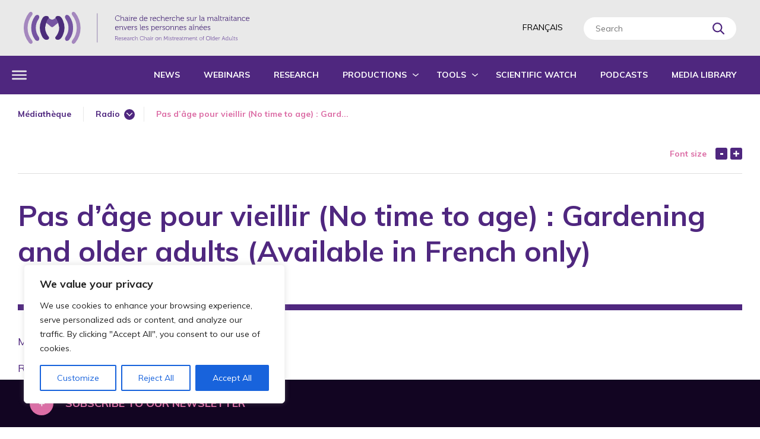

--- FILE ---
content_type: text/html; charset=UTF-8
request_url: https://maltraitancedesaines.com/en/media-library/pas-dage-pour-vieillir-le-jardinage-et-les-aines/
body_size: 21799
content:
<!DOCTYPE html>

<html lang="en-US" class="" >
	<head>
		<meta charset="UTF-8" />
<script type="text/javascript">
/* <![CDATA[ */
var gform;gform||(document.addEventListener("gform_main_scripts_loaded",function(){gform.scriptsLoaded=!0}),document.addEventListener("gform/theme/scripts_loaded",function(){gform.themeScriptsLoaded=!0}),window.addEventListener("DOMContentLoaded",function(){gform.domLoaded=!0}),gform={domLoaded:!1,scriptsLoaded:!1,themeScriptsLoaded:!1,isFormEditor:()=>"function"==typeof InitializeEditor,callIfLoaded:function(o){return!(!gform.domLoaded||!gform.scriptsLoaded||!gform.themeScriptsLoaded&&!gform.isFormEditor()||(gform.isFormEditor()&&console.warn("The use of gform.initializeOnLoaded() is deprecated in the form editor context and will be removed in Gravity Forms 3.1."),o(),0))},initializeOnLoaded:function(o){gform.callIfLoaded(o)||(document.addEventListener("gform_main_scripts_loaded",()=>{gform.scriptsLoaded=!0,gform.callIfLoaded(o)}),document.addEventListener("gform/theme/scripts_loaded",()=>{gform.themeScriptsLoaded=!0,gform.callIfLoaded(o)}),window.addEventListener("DOMContentLoaded",()=>{gform.domLoaded=!0,gform.callIfLoaded(o)}))},hooks:{action:{},filter:{}},addAction:function(o,r,e,t){gform.addHook("action",o,r,e,t)},addFilter:function(o,r,e,t){gform.addHook("filter",o,r,e,t)},doAction:function(o){gform.doHook("action",o,arguments)},applyFilters:function(o){return gform.doHook("filter",o,arguments)},removeAction:function(o,r){gform.removeHook("action",o,r)},removeFilter:function(o,r,e){gform.removeHook("filter",o,r,e)},addHook:function(o,r,e,t,n){null==gform.hooks[o][r]&&(gform.hooks[o][r]=[]);var d=gform.hooks[o][r];null==n&&(n=r+"_"+d.length),gform.hooks[o][r].push({tag:n,callable:e,priority:t=null==t?10:t})},doHook:function(r,o,e){var t;if(e=Array.prototype.slice.call(e,1),null!=gform.hooks[r][o]&&((o=gform.hooks[r][o]).sort(function(o,r){return o.priority-r.priority}),o.forEach(function(o){"function"!=typeof(t=o.callable)&&(t=window[t]),"action"==r?t.apply(null,e):e[0]=t.apply(null,e)})),"filter"==r)return e[0]},removeHook:function(o,r,t,n){var e;null!=gform.hooks[o][r]&&(e=(e=gform.hooks[o][r]).filter(function(o,r,e){return!!(null!=n&&n!=o.tag||null!=t&&t!=o.priority)}),gform.hooks[o][r]=e)}});
/* ]]> */
</script>

		<base href="https://maltraitancedesaines.com/en/" />
		<meta name="viewport" content="width=device-width, initial-scale=1.0, maximum-scale=1.0" />
		
		<meta name='robots' content='index, follow, max-image-preview:large, max-snippet:-1, max-video-preview:-1' />
<link rel="alternate" hreflang="x-default" href="https://maltraitancedesaines.com/mediatheque/pas-dage-pour-vieillir-le-jardinage-et-les-aines/" />
<link rel="alternate" hreflang="fr" href="https://maltraitancedesaines.com/mediatheque/pas-dage-pour-vieillir-le-jardinage-et-les-aines/" />
<link rel="alternate" hreflang="en" href="https://maltraitancedesaines.com/en/media-library/pas-dage-pour-vieillir-le-jardinage-et-les-aines/" />

	<!-- This site is optimized with the Yoast SEO plugin v26.6 - https://yoast.com/wordpress/plugins/seo/ -->
	<title>Pas d’âge pour vieillir (No time to age) : Gardening and older adults (Available in French only) &#8211; Research Chair on Mistreatment of Older Adults</title>
<link data-rocket-preload as="style" href="https://fonts.googleapis.com/css?family=Muli%3A400%2C400i%2C600%2C600i%2C700%2C700i&#038;display=swap" rel="preload">
<link href="https://fonts.googleapis.com/css?family=Muli%3A400%2C400i%2C600%2C600i%2C700%2C700i&#038;display=swap" media="print" onload="this.media=&#039;all&#039;" rel="stylesheet">
<noscript data-wpr-hosted-gf-parameters=""><link rel="stylesheet" href="https://fonts.googleapis.com/css?family=Muli%3A400%2C400i%2C600%2C600i%2C700%2C700i&#038;display=swap"></noscript>
	<link rel="canonical" href="https://maltraitancedesaines.com/en/media-library/pas-dage-pour-vieillir-le-jardinage-et-les-aines/" />
	<meta property="og:locale" content="en_US" />
	<meta property="og:type" content="article" />
	<meta property="og:title" content="Pas d’âge pour vieillir (No time to age) : Gardening and older adults (Available in French only) &#8211; Research Chair on Mistreatment of Older Adults" />
	<meta property="og:description" content="May 18, 2021 &#8211; Sherbrooke, QC. Radio-Canada : Par ici l&#8217;info Pas d’âge pour vieillir : Le jardinage et les aînés Interviewee : Marie Beaulieu Interviewer : Renée Dumais-Beaudoin" />
	<meta property="og:url" content="https://maltraitancedesaines.com/en/media-library/pas-dage-pour-vieillir-le-jardinage-et-les-aines/" />
	<meta property="og:site_name" content="Research Chair on Mistreatment of Older Adults" />
	<meta property="article:modified_time" content="2022-06-02T18:42:30+00:00" />
	<meta name="twitter:card" content="summary_large_image" />
	<meta name="twitter:label1" content="Est. reading time" />
	<meta name="twitter:data1" content="1 minute" />
	<script type="application/ld+json" class="yoast-schema-graph">{"@context":"https://schema.org","@graph":[{"@type":"WebPage","@id":"https://maltraitancedesaines.com/en/media-library/pas-dage-pour-vieillir-le-jardinage-et-les-aines/","url":"https://maltraitancedesaines.com/en/media-library/pas-dage-pour-vieillir-le-jardinage-et-les-aines/","name":"Pas d’âge pour vieillir (No time to age) : Gardening and older adults (Available in French only) &#8211; Research Chair on Mistreatment of Older Adults","isPartOf":{"@id":"https://maltraitancedesaines.com/en/#website"},"datePublished":"2021-05-18T12:39:46+00:00","dateModified":"2022-06-02T18:42:30+00:00","breadcrumb":{"@id":"https://maltraitancedesaines.com/en/media-library/pas-dage-pour-vieillir-le-jardinage-et-les-aines/#breadcrumb"},"inLanguage":"en-US","potentialAction":[{"@type":"ReadAction","target":["https://maltraitancedesaines.com/en/media-library/pas-dage-pour-vieillir-le-jardinage-et-les-aines/"]}]},{"@type":"BreadcrumbList","@id":"https://maltraitancedesaines.com/en/media-library/pas-dage-pour-vieillir-le-jardinage-et-les-aines/#breadcrumb","itemListElement":[{"@type":"ListItem","position":1,"name":"Accueil","item":"https://maltraitancedesaines.com/en/"},{"@type":"ListItem","position":2,"name":"Médiathèque","item":"https://maltraitancedesaines.com/en/media-library/"},{"@type":"ListItem","position":3,"name":"Pas d’âge pour vieillir (No time to age) : Gardening and older adults (Available in French only)"}]},{"@type":"WebSite","@id":"https://maltraitancedesaines.com/en/#website","url":"https://maltraitancedesaines.com/en/","name":"Research Chair on Mistreatment of Older Adults","description":"Centre de recherche sur le vieillissement – CIUSSS de l&#039;Estrie - CHUS","publisher":{"@id":"https://maltraitancedesaines.com/en/#organization"},"potentialAction":[{"@type":"SearchAction","target":{"@type":"EntryPoint","urlTemplate":"https://maltraitancedesaines.com/en/?s={search_term_string}"},"query-input":{"@type":"PropertyValueSpecification","valueRequired":true,"valueName":"search_term_string"}}],"inLanguage":"en-US"},{"@type":"Organization","@id":"https://maltraitancedesaines.com/en/#organization","name":"Chaire de recherche sur la maltraitance envers les personnes aînées","url":"https://maltraitancedesaines.com/en/","logo":{"@type":"ImageObject","inLanguage":"en-US","@id":"https://maltraitancedesaines.com/en/#/schema/logo/image/","url":"https://maltraitancedesaines.com/wp-content/uploads/2020/02/favicon.png","contentUrl":"https://maltraitancedesaines.com/wp-content/uploads/2020/02/favicon.png","width":512,"height":512,"caption":"Chaire de recherche sur la maltraitance envers les personnes aînées"},"image":{"@id":"https://maltraitancedesaines.com/en/#/schema/logo/image/"},"sameAs":["https://www.linkedin.com/in/marie-beaulieu-452a5a24/","https://www.youtube.com/channel/UCeqDqczoHgchC2SO9GbzakQ"]}]}</script>
	<!-- / Yoast SEO plugin. -->


<link rel='dns-prefetch' href='//ajax.googleapis.com' />
<link rel='dns-prefetch' href='//maps.googleapis.com' />
<link rel='dns-prefetch' href='//fonts.googleapis.com' />
<link href='https://fonts.gstatic.com' crossorigin rel='preconnect' />
<link rel="alternate" title="oEmbed (JSON)" type="application/json+oembed" href="https://maltraitancedesaines.com/en/wp-json/oembed/1.0/embed?url=https%3A%2F%2Fmaltraitancedesaines.com%2Fen%2Fmedia-library%2Fpas-dage-pour-vieillir-le-jardinage-et-les-aines%2F" />
<link rel="alternate" title="oEmbed (XML)" type="text/xml+oembed" href="https://maltraitancedesaines.com/en/wp-json/oembed/1.0/embed?url=https%3A%2F%2Fmaltraitancedesaines.com%2Fen%2Fmedia-library%2Fpas-dage-pour-vieillir-le-jardinage-et-les-aines%2F&#038;format=xml" />
<style id='wp-img-auto-sizes-contain-inline-css' type='text/css'>
img:is([sizes=auto i],[sizes^="auto," i]){contain-intrinsic-size:3000px 1500px}
/*# sourceURL=wp-img-auto-sizes-contain-inline-css */
</style>
<link rel='stylesheet' id='wp-block-library-css' href='https://maltraitancedesaines.com/wp-includes/css/dist/block-library/style.min.css?ver=f5aabb8e3857da2b4e9ba2feeca702f2' type='text/css' media='all' />
<style id='global-styles-inline-css' type='text/css'>
:root{--wp--preset--aspect-ratio--square: 1;--wp--preset--aspect-ratio--4-3: 4/3;--wp--preset--aspect-ratio--3-4: 3/4;--wp--preset--aspect-ratio--3-2: 3/2;--wp--preset--aspect-ratio--2-3: 2/3;--wp--preset--aspect-ratio--16-9: 16/9;--wp--preset--aspect-ratio--9-16: 9/16;--wp--preset--color--black: #000000;--wp--preset--color--cyan-bluish-gray: #abb8c3;--wp--preset--color--white: #ffffff;--wp--preset--color--pale-pink: #f78da7;--wp--preset--color--vivid-red: #cf2e2e;--wp--preset--color--luminous-vivid-orange: #ff6900;--wp--preset--color--luminous-vivid-amber: #fcb900;--wp--preset--color--light-green-cyan: #7bdcb5;--wp--preset--color--vivid-green-cyan: #00d084;--wp--preset--color--pale-cyan-blue: #8ed1fc;--wp--preset--color--vivid-cyan-blue: #0693e3;--wp--preset--color--vivid-purple: #9b51e0;--wp--preset--gradient--vivid-cyan-blue-to-vivid-purple: linear-gradient(135deg,rgb(6,147,227) 0%,rgb(155,81,224) 100%);--wp--preset--gradient--light-green-cyan-to-vivid-green-cyan: linear-gradient(135deg,rgb(122,220,180) 0%,rgb(0,208,130) 100%);--wp--preset--gradient--luminous-vivid-amber-to-luminous-vivid-orange: linear-gradient(135deg,rgb(252,185,0) 0%,rgb(255,105,0) 100%);--wp--preset--gradient--luminous-vivid-orange-to-vivid-red: linear-gradient(135deg,rgb(255,105,0) 0%,rgb(207,46,46) 100%);--wp--preset--gradient--very-light-gray-to-cyan-bluish-gray: linear-gradient(135deg,rgb(238,238,238) 0%,rgb(169,184,195) 100%);--wp--preset--gradient--cool-to-warm-spectrum: linear-gradient(135deg,rgb(74,234,220) 0%,rgb(151,120,209) 20%,rgb(207,42,186) 40%,rgb(238,44,130) 60%,rgb(251,105,98) 80%,rgb(254,248,76) 100%);--wp--preset--gradient--blush-light-purple: linear-gradient(135deg,rgb(255,206,236) 0%,rgb(152,150,240) 100%);--wp--preset--gradient--blush-bordeaux: linear-gradient(135deg,rgb(254,205,165) 0%,rgb(254,45,45) 50%,rgb(107,0,62) 100%);--wp--preset--gradient--luminous-dusk: linear-gradient(135deg,rgb(255,203,112) 0%,rgb(199,81,192) 50%,rgb(65,88,208) 100%);--wp--preset--gradient--pale-ocean: linear-gradient(135deg,rgb(255,245,203) 0%,rgb(182,227,212) 50%,rgb(51,167,181) 100%);--wp--preset--gradient--electric-grass: linear-gradient(135deg,rgb(202,248,128) 0%,rgb(113,206,126) 100%);--wp--preset--gradient--midnight: linear-gradient(135deg,rgb(2,3,129) 0%,rgb(40,116,252) 100%);--wp--preset--font-size--small: 13px;--wp--preset--font-size--medium: 20px;--wp--preset--font-size--large: 36px;--wp--preset--font-size--x-large: 42px;--wp--preset--spacing--20: 0.44rem;--wp--preset--spacing--30: 0.67rem;--wp--preset--spacing--40: 1rem;--wp--preset--spacing--50: 1.5rem;--wp--preset--spacing--60: 2.25rem;--wp--preset--spacing--70: 3.38rem;--wp--preset--spacing--80: 5.06rem;--wp--preset--shadow--natural: 6px 6px 9px rgba(0, 0, 0, 0.2);--wp--preset--shadow--deep: 12px 12px 50px rgba(0, 0, 0, 0.4);--wp--preset--shadow--sharp: 6px 6px 0px rgba(0, 0, 0, 0.2);--wp--preset--shadow--outlined: 6px 6px 0px -3px rgb(255, 255, 255), 6px 6px rgb(0, 0, 0);--wp--preset--shadow--crisp: 6px 6px 0px rgb(0, 0, 0);}:where(.is-layout-flex){gap: 0.5em;}:where(.is-layout-grid){gap: 0.5em;}body .is-layout-flex{display: flex;}.is-layout-flex{flex-wrap: wrap;align-items: center;}.is-layout-flex > :is(*, div){margin: 0;}body .is-layout-grid{display: grid;}.is-layout-grid > :is(*, div){margin: 0;}:where(.wp-block-columns.is-layout-flex){gap: 2em;}:where(.wp-block-columns.is-layout-grid){gap: 2em;}:where(.wp-block-post-template.is-layout-flex){gap: 1.25em;}:where(.wp-block-post-template.is-layout-grid){gap: 1.25em;}.has-black-color{color: var(--wp--preset--color--black) !important;}.has-cyan-bluish-gray-color{color: var(--wp--preset--color--cyan-bluish-gray) !important;}.has-white-color{color: var(--wp--preset--color--white) !important;}.has-pale-pink-color{color: var(--wp--preset--color--pale-pink) !important;}.has-vivid-red-color{color: var(--wp--preset--color--vivid-red) !important;}.has-luminous-vivid-orange-color{color: var(--wp--preset--color--luminous-vivid-orange) !important;}.has-luminous-vivid-amber-color{color: var(--wp--preset--color--luminous-vivid-amber) !important;}.has-light-green-cyan-color{color: var(--wp--preset--color--light-green-cyan) !important;}.has-vivid-green-cyan-color{color: var(--wp--preset--color--vivid-green-cyan) !important;}.has-pale-cyan-blue-color{color: var(--wp--preset--color--pale-cyan-blue) !important;}.has-vivid-cyan-blue-color{color: var(--wp--preset--color--vivid-cyan-blue) !important;}.has-vivid-purple-color{color: var(--wp--preset--color--vivid-purple) !important;}.has-black-background-color{background-color: var(--wp--preset--color--black) !important;}.has-cyan-bluish-gray-background-color{background-color: var(--wp--preset--color--cyan-bluish-gray) !important;}.has-white-background-color{background-color: var(--wp--preset--color--white) !important;}.has-pale-pink-background-color{background-color: var(--wp--preset--color--pale-pink) !important;}.has-vivid-red-background-color{background-color: var(--wp--preset--color--vivid-red) !important;}.has-luminous-vivid-orange-background-color{background-color: var(--wp--preset--color--luminous-vivid-orange) !important;}.has-luminous-vivid-amber-background-color{background-color: var(--wp--preset--color--luminous-vivid-amber) !important;}.has-light-green-cyan-background-color{background-color: var(--wp--preset--color--light-green-cyan) !important;}.has-vivid-green-cyan-background-color{background-color: var(--wp--preset--color--vivid-green-cyan) !important;}.has-pale-cyan-blue-background-color{background-color: var(--wp--preset--color--pale-cyan-blue) !important;}.has-vivid-cyan-blue-background-color{background-color: var(--wp--preset--color--vivid-cyan-blue) !important;}.has-vivid-purple-background-color{background-color: var(--wp--preset--color--vivid-purple) !important;}.has-black-border-color{border-color: var(--wp--preset--color--black) !important;}.has-cyan-bluish-gray-border-color{border-color: var(--wp--preset--color--cyan-bluish-gray) !important;}.has-white-border-color{border-color: var(--wp--preset--color--white) !important;}.has-pale-pink-border-color{border-color: var(--wp--preset--color--pale-pink) !important;}.has-vivid-red-border-color{border-color: var(--wp--preset--color--vivid-red) !important;}.has-luminous-vivid-orange-border-color{border-color: var(--wp--preset--color--luminous-vivid-orange) !important;}.has-luminous-vivid-amber-border-color{border-color: var(--wp--preset--color--luminous-vivid-amber) !important;}.has-light-green-cyan-border-color{border-color: var(--wp--preset--color--light-green-cyan) !important;}.has-vivid-green-cyan-border-color{border-color: var(--wp--preset--color--vivid-green-cyan) !important;}.has-pale-cyan-blue-border-color{border-color: var(--wp--preset--color--pale-cyan-blue) !important;}.has-vivid-cyan-blue-border-color{border-color: var(--wp--preset--color--vivid-cyan-blue) !important;}.has-vivid-purple-border-color{border-color: var(--wp--preset--color--vivid-purple) !important;}.has-vivid-cyan-blue-to-vivid-purple-gradient-background{background: var(--wp--preset--gradient--vivid-cyan-blue-to-vivid-purple) !important;}.has-light-green-cyan-to-vivid-green-cyan-gradient-background{background: var(--wp--preset--gradient--light-green-cyan-to-vivid-green-cyan) !important;}.has-luminous-vivid-amber-to-luminous-vivid-orange-gradient-background{background: var(--wp--preset--gradient--luminous-vivid-amber-to-luminous-vivid-orange) !important;}.has-luminous-vivid-orange-to-vivid-red-gradient-background{background: var(--wp--preset--gradient--luminous-vivid-orange-to-vivid-red) !important;}.has-very-light-gray-to-cyan-bluish-gray-gradient-background{background: var(--wp--preset--gradient--very-light-gray-to-cyan-bluish-gray) !important;}.has-cool-to-warm-spectrum-gradient-background{background: var(--wp--preset--gradient--cool-to-warm-spectrum) !important;}.has-blush-light-purple-gradient-background{background: var(--wp--preset--gradient--blush-light-purple) !important;}.has-blush-bordeaux-gradient-background{background: var(--wp--preset--gradient--blush-bordeaux) !important;}.has-luminous-dusk-gradient-background{background: var(--wp--preset--gradient--luminous-dusk) !important;}.has-pale-ocean-gradient-background{background: var(--wp--preset--gradient--pale-ocean) !important;}.has-electric-grass-gradient-background{background: var(--wp--preset--gradient--electric-grass) !important;}.has-midnight-gradient-background{background: var(--wp--preset--gradient--midnight) !important;}.has-small-font-size{font-size: var(--wp--preset--font-size--small) !important;}.has-medium-font-size{font-size: var(--wp--preset--font-size--medium) !important;}.has-large-font-size{font-size: var(--wp--preset--font-size--large) !important;}.has-x-large-font-size{font-size: var(--wp--preset--font-size--x-large) !important;}
/*# sourceURL=global-styles-inline-css */
</style>

<style id='classic-theme-styles-inline-css' type='text/css'>
/*! This file is auto-generated */
.wp-block-button__link{color:#fff;background-color:#32373c;border-radius:9999px;box-shadow:none;text-decoration:none;padding:calc(.667em + 2px) calc(1.333em + 2px);font-size:1.125em}.wp-block-file__button{background:#32373c;color:#fff;text-decoration:none}
/*# sourceURL=/wp-includes/css/classic-themes.min.css */
</style>
<link rel='stylesheet' id='hide-admin-bar-based-on-user-roles-css' href='https://maltraitancedesaines.com/wp-content/plugins/hide-admin-bar-based-on-user-roles/public/css/hide-admin-bar-based-on-user-roles-public.css?ver=7.0.2' type='text/css' media='all' />
<link rel='stylesheet' id='dashicons-css' href='https://maltraitancedesaines.com/wp-includes/css/dashicons.min.css?ver=f5aabb8e3857da2b4e9ba2feeca702f2' type='text/css' media='all' />

<link rel='stylesheet' id='parent-style-css' href='https://maltraitancedesaines.com/wp-content/themes/cake_base/style.css?ver=2.0.0' type='text/css' media='all' />
<link rel='stylesheet' id='child-style-css' href='https://maltraitancedesaines.com/wp-content/themes/maltraitance/style.css?ver=2.0.0' type='text/css' media='all' />
<link rel='stylesheet' id='cake_color-css' href='https://maltraitancedesaines.com/wp-content/themes/cake_base/cake_color.css?ver=5db7405f735fb' type='text/css' media='all' />
<script type="text/javascript" id="cookie-law-info-js-extra">
/* <![CDATA[ */
var _ckyConfig = {"_ipData":[],"_assetsURL":"https://maltraitancedesaines.com/wp-content/plugins/cookie-law-info/lite/frontend/images/","_publicURL":"https://maltraitancedesaines.com","_expiry":"365","_categories":[{"name":"Necessary","slug":"necessary","isNecessary":true,"ccpaDoNotSell":true,"cookies":[],"active":true,"defaultConsent":{"gdpr":true,"ccpa":true}},{"name":"Functional","slug":"functional","isNecessary":false,"ccpaDoNotSell":true,"cookies":[],"active":true,"defaultConsent":{"gdpr":false,"ccpa":false}},{"name":"Analytics","slug":"analytics","isNecessary":false,"ccpaDoNotSell":true,"cookies":[],"active":true,"defaultConsent":{"gdpr":false,"ccpa":false}},{"name":"Performance","slug":"performance","isNecessary":false,"ccpaDoNotSell":true,"cookies":[],"active":true,"defaultConsent":{"gdpr":false,"ccpa":false}},{"name":"Advertisement","slug":"advertisement","isNecessary":false,"ccpaDoNotSell":true,"cookies":[],"active":true,"defaultConsent":{"gdpr":false,"ccpa":false}}],"_activeLaw":"gdpr","_rootDomain":"","_block":"1","_showBanner":"1","_bannerConfig":{"settings":{"type":"box","preferenceCenterType":"popup","position":"bottom-left","applicableLaw":"gdpr"},"behaviours":{"reloadBannerOnAccept":false,"loadAnalyticsByDefault":false,"animations":{"onLoad":"animate","onHide":"sticky"}},"config":{"revisitConsent":{"status":true,"tag":"revisit-consent","position":"bottom-left","meta":{"url":"#"},"styles":{"background-color":"#0056A7"},"elements":{"title":{"type":"text","tag":"revisit-consent-title","status":true,"styles":{"color":"#0056a7"}}}},"preferenceCenter":{"toggle":{"status":true,"tag":"detail-category-toggle","type":"toggle","states":{"active":{"styles":{"background-color":"#1863DC"}},"inactive":{"styles":{"background-color":"#D0D5D2"}}}}},"categoryPreview":{"status":false,"toggle":{"status":true,"tag":"detail-category-preview-toggle","type":"toggle","states":{"active":{"styles":{"background-color":"#1863DC"}},"inactive":{"styles":{"background-color":"#D0D5D2"}}}}},"videoPlaceholder":{"status":true,"styles":{"background-color":"#000000","border-color":"#000000","color":"#ffffff"}},"readMore":{"status":false,"tag":"readmore-button","type":"link","meta":{"noFollow":true,"newTab":true},"styles":{"color":"#1863DC","background-color":"transparent","border-color":"transparent"}},"showMore":{"status":true,"tag":"show-desc-button","type":"button","styles":{"color":"#1863DC"}},"showLess":{"status":true,"tag":"hide-desc-button","type":"button","styles":{"color":"#1863DC"}},"alwaysActive":{"status":true,"tag":"always-active","styles":{"color":"#008000"}},"manualLinks":{"status":true,"tag":"manual-links","type":"link","styles":{"color":"#1863DC"}},"auditTable":{"status":true},"optOption":{"status":true,"toggle":{"status":true,"tag":"optout-option-toggle","type":"toggle","states":{"active":{"styles":{"background-color":"#1863dc"}},"inactive":{"styles":{"background-color":"#FFFFFF"}}}}}}},"_version":"3.3.9","_logConsent":"1","_tags":[{"tag":"accept-button","styles":{"color":"#FFFFFF","background-color":"#1863DC","border-color":"#1863DC"}},{"tag":"reject-button","styles":{"color":"#1863DC","background-color":"transparent","border-color":"#1863DC"}},{"tag":"settings-button","styles":{"color":"#1863DC","background-color":"transparent","border-color":"#1863DC"}},{"tag":"readmore-button","styles":{"color":"#1863DC","background-color":"transparent","border-color":"transparent"}},{"tag":"donotsell-button","styles":{"color":"#1863DC","background-color":"transparent","border-color":"transparent"}},{"tag":"show-desc-button","styles":{"color":"#1863DC"}},{"tag":"hide-desc-button","styles":{"color":"#1863DC"}},{"tag":"cky-always-active","styles":[]},{"tag":"cky-link","styles":[]},{"tag":"accept-button","styles":{"color":"#FFFFFF","background-color":"#1863DC","border-color":"#1863DC"}},{"tag":"revisit-consent","styles":{"background-color":"#0056A7"}}],"_shortCodes":[{"key":"cky_readmore","content":"\u003Ca href=\"#\" class=\"cky-policy\" aria-label=\"Cookie Policy\" target=\"_blank\" rel=\"noopener\" data-cky-tag=\"readmore-button\"\u003ECookie Policy\u003C/a\u003E","tag":"readmore-button","status":false,"attributes":{"rel":"nofollow","target":"_blank"}},{"key":"cky_show_desc","content":"\u003Cbutton class=\"cky-show-desc-btn\" data-cky-tag=\"show-desc-button\" aria-label=\"Show more\"\u003EShow more\u003C/button\u003E","tag":"show-desc-button","status":true,"attributes":[]},{"key":"cky_hide_desc","content":"\u003Cbutton class=\"cky-show-desc-btn\" data-cky-tag=\"hide-desc-button\" aria-label=\"Show less\"\u003EShow less\u003C/button\u003E","tag":"hide-desc-button","status":true,"attributes":[]},{"key":"cky_optout_show_desc","content":"[cky_optout_show_desc]","tag":"optout-show-desc-button","status":true,"attributes":[]},{"key":"cky_optout_hide_desc","content":"[cky_optout_hide_desc]","tag":"optout-hide-desc-button","status":true,"attributes":[]},{"key":"cky_category_toggle_label","content":"[cky_{{status}}_category_label] [cky_preference_{{category_slug}}_title]","tag":"","status":true,"attributes":[]},{"key":"cky_enable_category_label","content":"Enable","tag":"","status":true,"attributes":[]},{"key":"cky_disable_category_label","content":"Disable","tag":"","status":true,"attributes":[]},{"key":"cky_video_placeholder","content":"\u003Cdiv class=\"video-placeholder-normal\" data-cky-tag=\"video-placeholder\" id=\"[UNIQUEID]\"\u003E\u003Cp class=\"video-placeholder-text-normal\" data-cky-tag=\"placeholder-title\"\u003EPlease accept cookies to access this content\u003C/p\u003E\u003C/div\u003E","tag":"","status":true,"attributes":[]},{"key":"cky_enable_optout_label","content":"Enable","tag":"","status":true,"attributes":[]},{"key":"cky_disable_optout_label","content":"Disable","tag":"","status":true,"attributes":[]},{"key":"cky_optout_toggle_label","content":"[cky_{{status}}_optout_label] [cky_optout_option_title]","tag":"","status":true,"attributes":[]},{"key":"cky_optout_option_title","content":"Do Not Sell or Share My Personal Information","tag":"","status":true,"attributes":[]},{"key":"cky_optout_close_label","content":"Close","tag":"","status":true,"attributes":[]},{"key":"cky_preference_close_label","content":"Close","tag":"","status":true,"attributes":[]}],"_rtl":"","_language":"en","_providersToBlock":[]};
var _ckyStyles = {"css":".cky-overlay{background: #000000; opacity: 0.4; position: fixed; top: 0; left: 0; width: 100%; height: 100%; z-index: 99999999;}.cky-hide{display: none;}.cky-btn-revisit-wrapper{display: flex; align-items: center; justify-content: center; background: #0056a7; width: 45px; height: 45px; border-radius: 50%; position: fixed; z-index: 999999; cursor: pointer;}.cky-revisit-bottom-left{bottom: 15px; left: 15px;}.cky-revisit-bottom-right{bottom: 15px; right: 15px;}.cky-btn-revisit-wrapper .cky-btn-revisit{display: flex; align-items: center; justify-content: center; background: none; border: none; cursor: pointer; position: relative; margin: 0; padding: 0;}.cky-btn-revisit-wrapper .cky-btn-revisit img{max-width: fit-content; margin: 0; height: 30px; width: 30px;}.cky-revisit-bottom-left:hover::before{content: attr(data-tooltip); position: absolute; background: #4e4b66; color: #ffffff; left: calc(100% + 7px); font-size: 12px; line-height: 16px; width: max-content; padding: 4px 8px; border-radius: 4px;}.cky-revisit-bottom-left:hover::after{position: absolute; content: \"\"; border: 5px solid transparent; left: calc(100% + 2px); border-left-width: 0; border-right-color: #4e4b66;}.cky-revisit-bottom-right:hover::before{content: attr(data-tooltip); position: absolute; background: #4e4b66; color: #ffffff; right: calc(100% + 7px); font-size: 12px; line-height: 16px; width: max-content; padding: 4px 8px; border-radius: 4px;}.cky-revisit-bottom-right:hover::after{position: absolute; content: \"\"; border: 5px solid transparent; right: calc(100% + 2px); border-right-width: 0; border-left-color: #4e4b66;}.cky-revisit-hide{display: none;}.cky-consent-container{position: fixed; width: 440px; box-sizing: border-box; z-index: 9999999; border-radius: 6px;}.cky-consent-container .cky-consent-bar{background: #ffffff; border: 1px solid; padding: 20px 26px; box-shadow: 0 -1px 10px 0 #acabab4d; border-radius: 6px;}.cky-box-bottom-left{bottom: 40px; left: 40px;}.cky-box-bottom-right{bottom: 40px; right: 40px;}.cky-box-top-left{top: 40px; left: 40px;}.cky-box-top-right{top: 40px; right: 40px;}.cky-custom-brand-logo-wrapper .cky-custom-brand-logo{width: 100px; height: auto; margin: 0 0 12px 0;}.cky-notice .cky-title{color: #212121; font-weight: 700; font-size: 18px; line-height: 24px; margin: 0 0 12px 0;}.cky-notice-des *,.cky-preference-content-wrapper *,.cky-accordion-header-des *,.cky-gpc-wrapper .cky-gpc-desc *{font-size: 14px;}.cky-notice-des{color: #212121; font-size: 14px; line-height: 24px; font-weight: 400;}.cky-notice-des img{height: 25px; width: 25px;}.cky-consent-bar .cky-notice-des p,.cky-gpc-wrapper .cky-gpc-desc p,.cky-preference-body-wrapper .cky-preference-content-wrapper p,.cky-accordion-header-wrapper .cky-accordion-header-des p,.cky-cookie-des-table li div:last-child p{color: inherit; margin-top: 0; overflow-wrap: break-word;}.cky-notice-des P:last-child,.cky-preference-content-wrapper p:last-child,.cky-cookie-des-table li div:last-child p:last-child,.cky-gpc-wrapper .cky-gpc-desc p:last-child{margin-bottom: 0;}.cky-notice-des a.cky-policy,.cky-notice-des button.cky-policy{font-size: 14px; color: #1863dc; white-space: nowrap; cursor: pointer; background: transparent; border: 1px solid; text-decoration: underline;}.cky-notice-des button.cky-policy{padding: 0;}.cky-notice-des a.cky-policy:focus-visible,.cky-notice-des button.cky-policy:focus-visible,.cky-preference-content-wrapper .cky-show-desc-btn:focus-visible,.cky-accordion-header .cky-accordion-btn:focus-visible,.cky-preference-header .cky-btn-close:focus-visible,.cky-switch input[type=\"checkbox\"]:focus-visible,.cky-footer-wrapper a:focus-visible,.cky-btn:focus-visible{outline: 2px solid #1863dc; outline-offset: 2px;}.cky-btn:focus:not(:focus-visible),.cky-accordion-header .cky-accordion-btn:focus:not(:focus-visible),.cky-preference-content-wrapper .cky-show-desc-btn:focus:not(:focus-visible),.cky-btn-revisit-wrapper .cky-btn-revisit:focus:not(:focus-visible),.cky-preference-header .cky-btn-close:focus:not(:focus-visible),.cky-consent-bar .cky-banner-btn-close:focus:not(:focus-visible){outline: 0;}button.cky-show-desc-btn:not(:hover):not(:active){color: #1863dc; background: transparent;}button.cky-accordion-btn:not(:hover):not(:active),button.cky-banner-btn-close:not(:hover):not(:active),button.cky-btn-revisit:not(:hover):not(:active),button.cky-btn-close:not(:hover):not(:active){background: transparent;}.cky-consent-bar button:hover,.cky-modal.cky-modal-open button:hover,.cky-consent-bar button:focus,.cky-modal.cky-modal-open button:focus{text-decoration: none;}.cky-notice-btn-wrapper{display: flex; justify-content: flex-start; align-items: center; flex-wrap: wrap; margin-top: 16px;}.cky-notice-btn-wrapper .cky-btn{text-shadow: none; box-shadow: none;}.cky-btn{flex: auto; max-width: 100%; font-size: 14px; font-family: inherit; line-height: 24px; padding: 8px; font-weight: 500; margin: 0 8px 0 0; border-radius: 2px; cursor: pointer; text-align: center; text-transform: none; min-height: 0;}.cky-btn:hover{opacity: 0.8;}.cky-btn-customize{color: #1863dc; background: transparent; border: 2px solid #1863dc;}.cky-btn-reject{color: #1863dc; background: transparent; border: 2px solid #1863dc;}.cky-btn-accept{background: #1863dc; color: #ffffff; border: 2px solid #1863dc;}.cky-btn:last-child{margin-right: 0;}@media (max-width: 576px){.cky-box-bottom-left{bottom: 0; left: 0;}.cky-box-bottom-right{bottom: 0; right: 0;}.cky-box-top-left{top: 0; left: 0;}.cky-box-top-right{top: 0; right: 0;}}@media (max-width: 440px){.cky-box-bottom-left, .cky-box-bottom-right, .cky-box-top-left, .cky-box-top-right{width: 100%; max-width: 100%;}.cky-consent-container .cky-consent-bar{padding: 20px 0;}.cky-custom-brand-logo-wrapper, .cky-notice .cky-title, .cky-notice-des, .cky-notice-btn-wrapper{padding: 0 24px;}.cky-notice-des{max-height: 40vh; overflow-y: scroll;}.cky-notice-btn-wrapper{flex-direction: column; margin-top: 0;}.cky-btn{width: 100%; margin: 10px 0 0 0;}.cky-notice-btn-wrapper .cky-btn-customize{order: 2;}.cky-notice-btn-wrapper .cky-btn-reject{order: 3;}.cky-notice-btn-wrapper .cky-btn-accept{order: 1; margin-top: 16px;}}@media (max-width: 352px){.cky-notice .cky-title{font-size: 16px;}.cky-notice-des *{font-size: 12px;}.cky-notice-des, .cky-btn{font-size: 12px;}}.cky-modal.cky-modal-open{display: flex; visibility: visible; -webkit-transform: translate(-50%, -50%); -moz-transform: translate(-50%, -50%); -ms-transform: translate(-50%, -50%); -o-transform: translate(-50%, -50%); transform: translate(-50%, -50%); top: 50%; left: 50%; transition: all 1s ease;}.cky-modal{box-shadow: 0 32px 68px rgba(0, 0, 0, 0.3); margin: 0 auto; position: fixed; max-width: 100%; background: #ffffff; top: 50%; box-sizing: border-box; border-radius: 6px; z-index: 999999999; color: #212121; -webkit-transform: translate(-50%, 100%); -moz-transform: translate(-50%, 100%); -ms-transform: translate(-50%, 100%); -o-transform: translate(-50%, 100%); transform: translate(-50%, 100%); visibility: hidden; transition: all 0s ease;}.cky-preference-center{max-height: 79vh; overflow: hidden; width: 845px; overflow: hidden; flex: 1 1 0; display: flex; flex-direction: column; border-radius: 6px;}.cky-preference-header{display: flex; align-items: center; justify-content: space-between; padding: 22px 24px; border-bottom: 1px solid;}.cky-preference-header .cky-preference-title{font-size: 18px; font-weight: 700; line-height: 24px;}.cky-preference-header .cky-btn-close{margin: 0; cursor: pointer; vertical-align: middle; padding: 0; background: none; border: none; width: auto; height: auto; min-height: 0; line-height: 0; text-shadow: none; box-shadow: none;}.cky-preference-header .cky-btn-close img{margin: 0; height: 10px; width: 10px;}.cky-preference-body-wrapper{padding: 0 24px; flex: 1; overflow: auto; box-sizing: border-box;}.cky-preference-content-wrapper,.cky-gpc-wrapper .cky-gpc-desc{font-size: 14px; line-height: 24px; font-weight: 400; padding: 12px 0;}.cky-preference-content-wrapper{border-bottom: 1px solid;}.cky-preference-content-wrapper img{height: 25px; width: 25px;}.cky-preference-content-wrapper .cky-show-desc-btn{font-size: 14px; font-family: inherit; color: #1863dc; text-decoration: none; line-height: 24px; padding: 0; margin: 0; white-space: nowrap; cursor: pointer; background: transparent; border-color: transparent; text-transform: none; min-height: 0; text-shadow: none; box-shadow: none;}.cky-accordion-wrapper{margin-bottom: 10px;}.cky-accordion{border-bottom: 1px solid;}.cky-accordion:last-child{border-bottom: none;}.cky-accordion .cky-accordion-item{display: flex; margin-top: 10px;}.cky-accordion .cky-accordion-body{display: none;}.cky-accordion.cky-accordion-active .cky-accordion-body{display: block; padding: 0 22px; margin-bottom: 16px;}.cky-accordion-header-wrapper{cursor: pointer; width: 100%;}.cky-accordion-item .cky-accordion-header{display: flex; justify-content: space-between; align-items: center;}.cky-accordion-header .cky-accordion-btn{font-size: 16px; font-family: inherit; color: #212121; line-height: 24px; background: none; border: none; font-weight: 700; padding: 0; margin: 0; cursor: pointer; text-transform: none; min-height: 0; text-shadow: none; box-shadow: none;}.cky-accordion-header .cky-always-active{color: #008000; font-weight: 600; line-height: 24px; font-size: 14px;}.cky-accordion-header-des{font-size: 14px; line-height: 24px; margin: 10px 0 16px 0;}.cky-accordion-chevron{margin-right: 22px; position: relative; cursor: pointer;}.cky-accordion-chevron-hide{display: none;}.cky-accordion .cky-accordion-chevron i::before{content: \"\"; position: absolute; border-right: 1.4px solid; border-bottom: 1.4px solid; border-color: inherit; height: 6px; width: 6px; -webkit-transform: rotate(-45deg); -moz-transform: rotate(-45deg); -ms-transform: rotate(-45deg); -o-transform: rotate(-45deg); transform: rotate(-45deg); transition: all 0.2s ease-in-out; top: 8px;}.cky-accordion.cky-accordion-active .cky-accordion-chevron i::before{-webkit-transform: rotate(45deg); -moz-transform: rotate(45deg); -ms-transform: rotate(45deg); -o-transform: rotate(45deg); transform: rotate(45deg);}.cky-audit-table{background: #f4f4f4; border-radius: 6px;}.cky-audit-table .cky-empty-cookies-text{color: inherit; font-size: 12px; line-height: 24px; margin: 0; padding: 10px;}.cky-audit-table .cky-cookie-des-table{font-size: 12px; line-height: 24px; font-weight: normal; padding: 15px 10px; border-bottom: 1px solid; border-bottom-color: inherit; margin: 0;}.cky-audit-table .cky-cookie-des-table:last-child{border-bottom: none;}.cky-audit-table .cky-cookie-des-table li{list-style-type: none; display: flex; padding: 3px 0;}.cky-audit-table .cky-cookie-des-table li:first-child{padding-top: 0;}.cky-cookie-des-table li div:first-child{width: 100px; font-weight: 600; word-break: break-word; word-wrap: break-word;}.cky-cookie-des-table li div:last-child{flex: 1; word-break: break-word; word-wrap: break-word; margin-left: 8px;}.cky-footer-shadow{display: block; width: 100%; height: 40px; background: linear-gradient(180deg, rgba(255, 255, 255, 0) 0%, #ffffff 100%); position: absolute; bottom: calc(100% - 1px);}.cky-footer-wrapper{position: relative;}.cky-prefrence-btn-wrapper{display: flex; flex-wrap: wrap; align-items: center; justify-content: center; padding: 22px 24px; border-top: 1px solid;}.cky-prefrence-btn-wrapper .cky-btn{flex: auto; max-width: 100%; text-shadow: none; box-shadow: none;}.cky-btn-preferences{color: #1863dc; background: transparent; border: 2px solid #1863dc;}.cky-preference-header,.cky-preference-body-wrapper,.cky-preference-content-wrapper,.cky-accordion-wrapper,.cky-accordion,.cky-accordion-wrapper,.cky-footer-wrapper,.cky-prefrence-btn-wrapper{border-color: inherit;}@media (max-width: 845px){.cky-modal{max-width: calc(100% - 16px);}}@media (max-width: 576px){.cky-modal{max-width: 100%;}.cky-preference-center{max-height: 100vh;}.cky-prefrence-btn-wrapper{flex-direction: column;}.cky-accordion.cky-accordion-active .cky-accordion-body{padding-right: 0;}.cky-prefrence-btn-wrapper .cky-btn{width: 100%; margin: 10px 0 0 0;}.cky-prefrence-btn-wrapper .cky-btn-reject{order: 3;}.cky-prefrence-btn-wrapper .cky-btn-accept{order: 1; margin-top: 0;}.cky-prefrence-btn-wrapper .cky-btn-preferences{order: 2;}}@media (max-width: 425px){.cky-accordion-chevron{margin-right: 15px;}.cky-notice-btn-wrapper{margin-top: 0;}.cky-accordion.cky-accordion-active .cky-accordion-body{padding: 0 15px;}}@media (max-width: 352px){.cky-preference-header .cky-preference-title{font-size: 16px;}.cky-preference-header{padding: 16px 24px;}.cky-preference-content-wrapper *, .cky-accordion-header-des *{font-size: 12px;}.cky-preference-content-wrapper, .cky-preference-content-wrapper .cky-show-more, .cky-accordion-header .cky-always-active, .cky-accordion-header-des, .cky-preference-content-wrapper .cky-show-desc-btn, .cky-notice-des a.cky-policy{font-size: 12px;}.cky-accordion-header .cky-accordion-btn{font-size: 14px;}}.cky-switch{display: flex;}.cky-switch input[type=\"checkbox\"]{position: relative; width: 44px; height: 24px; margin: 0; background: #d0d5d2; -webkit-appearance: none; border-radius: 50px; cursor: pointer; outline: 0; border: none; top: 0;}.cky-switch input[type=\"checkbox\"]:checked{background: #1863dc;}.cky-switch input[type=\"checkbox\"]:before{position: absolute; content: \"\"; height: 20px; width: 20px; left: 2px; bottom: 2px; border-radius: 50%; background-color: white; -webkit-transition: 0.4s; transition: 0.4s; margin: 0;}.cky-switch input[type=\"checkbox\"]:after{display: none;}.cky-switch input[type=\"checkbox\"]:checked:before{-webkit-transform: translateX(20px); -ms-transform: translateX(20px); transform: translateX(20px);}@media (max-width: 425px){.cky-switch input[type=\"checkbox\"]{width: 38px; height: 21px;}.cky-switch input[type=\"checkbox\"]:before{height: 17px; width: 17px;}.cky-switch input[type=\"checkbox\"]:checked:before{-webkit-transform: translateX(17px); -ms-transform: translateX(17px); transform: translateX(17px);}}.cky-consent-bar .cky-banner-btn-close{position: absolute; right: 9px; top: 5px; background: none; border: none; cursor: pointer; padding: 0; margin: 0; min-height: 0; line-height: 0; height: auto; width: auto; text-shadow: none; box-shadow: none;}.cky-consent-bar .cky-banner-btn-close img{height: 9px; width: 9px; margin: 0;}.cky-notice-group{font-size: 14px; line-height: 24px; font-weight: 400; color: #212121;}.cky-notice-btn-wrapper .cky-btn-do-not-sell{font-size: 14px; line-height: 24px; padding: 6px 0; margin: 0; font-weight: 500; background: none; border-radius: 2px; border: none; cursor: pointer; text-align: left; color: #1863dc; background: transparent; border-color: transparent; box-shadow: none; text-shadow: none;}.cky-consent-bar .cky-banner-btn-close:focus-visible,.cky-notice-btn-wrapper .cky-btn-do-not-sell:focus-visible,.cky-opt-out-btn-wrapper .cky-btn:focus-visible,.cky-opt-out-checkbox-wrapper input[type=\"checkbox\"].cky-opt-out-checkbox:focus-visible{outline: 2px solid #1863dc; outline-offset: 2px;}@media (max-width: 440px){.cky-consent-container{width: 100%;}}@media (max-width: 352px){.cky-notice-des a.cky-policy, .cky-notice-btn-wrapper .cky-btn-do-not-sell{font-size: 12px;}}.cky-opt-out-wrapper{padding: 12px 0;}.cky-opt-out-wrapper .cky-opt-out-checkbox-wrapper{display: flex; align-items: center;}.cky-opt-out-checkbox-wrapper .cky-opt-out-checkbox-label{font-size: 16px; font-weight: 700; line-height: 24px; margin: 0 0 0 12px; cursor: pointer;}.cky-opt-out-checkbox-wrapper input[type=\"checkbox\"].cky-opt-out-checkbox{background-color: #ffffff; border: 1px solid black; width: 20px; height: 18.5px; margin: 0; -webkit-appearance: none; position: relative; display: flex; align-items: center; justify-content: center; border-radius: 2px; cursor: pointer;}.cky-opt-out-checkbox-wrapper input[type=\"checkbox\"].cky-opt-out-checkbox:checked{background-color: #1863dc; border: none;}.cky-opt-out-checkbox-wrapper input[type=\"checkbox\"].cky-opt-out-checkbox:checked::after{left: 6px; bottom: 4px; width: 7px; height: 13px; border: solid #ffffff; border-width: 0 3px 3px 0; border-radius: 2px; -webkit-transform: rotate(45deg); -ms-transform: rotate(45deg); transform: rotate(45deg); content: \"\"; position: absolute; box-sizing: border-box;}.cky-opt-out-checkbox-wrapper.cky-disabled .cky-opt-out-checkbox-label,.cky-opt-out-checkbox-wrapper.cky-disabled input[type=\"checkbox\"].cky-opt-out-checkbox{cursor: no-drop;}.cky-gpc-wrapper{margin: 0 0 0 32px;}.cky-footer-wrapper .cky-opt-out-btn-wrapper{display: flex; flex-wrap: wrap; align-items: center; justify-content: center; padding: 22px 24px;}.cky-opt-out-btn-wrapper .cky-btn{flex: auto; max-width: 100%; text-shadow: none; box-shadow: none;}.cky-opt-out-btn-wrapper .cky-btn-cancel{border: 1px solid #dedfe0; background: transparent; color: #858585;}.cky-opt-out-btn-wrapper .cky-btn-confirm{background: #1863dc; color: #ffffff; border: 1px solid #1863dc;}@media (max-width: 352px){.cky-opt-out-checkbox-wrapper .cky-opt-out-checkbox-label{font-size: 14px;}.cky-gpc-wrapper .cky-gpc-desc, .cky-gpc-wrapper .cky-gpc-desc *{font-size: 12px;}.cky-opt-out-checkbox-wrapper input[type=\"checkbox\"].cky-opt-out-checkbox{width: 16px; height: 16px;}.cky-opt-out-checkbox-wrapper input[type=\"checkbox\"].cky-opt-out-checkbox:checked::after{left: 5px; bottom: 4px; width: 3px; height: 9px;}.cky-gpc-wrapper{margin: 0 0 0 28px;}}.video-placeholder-youtube{background-size: 100% 100%; background-position: center; background-repeat: no-repeat; background-color: #b2b0b059; position: relative; display: flex; align-items: center; justify-content: center; max-width: 100%;}.video-placeholder-text-youtube{text-align: center; align-items: center; padding: 10px 16px; background-color: #000000cc; color: #ffffff; border: 1px solid; border-radius: 2px; cursor: pointer;}.video-placeholder-normal{background-image: url(\"/wp-content/plugins/cookie-law-info/lite/frontend/images/placeholder.svg\"); background-size: 80px; background-position: center; background-repeat: no-repeat; background-color: #b2b0b059; position: relative; display: flex; align-items: flex-end; justify-content: center; max-width: 100%;}.video-placeholder-text-normal{align-items: center; padding: 10px 16px; text-align: center; border: 1px solid; border-radius: 2px; cursor: pointer;}.cky-rtl{direction: rtl; text-align: right;}.cky-rtl .cky-banner-btn-close{left: 9px; right: auto;}.cky-rtl .cky-notice-btn-wrapper .cky-btn:last-child{margin-right: 8px;}.cky-rtl .cky-notice-btn-wrapper .cky-btn:first-child{margin-right: 0;}.cky-rtl .cky-notice-btn-wrapper{margin-left: 0; margin-right: 15px;}.cky-rtl .cky-prefrence-btn-wrapper .cky-btn{margin-right: 8px;}.cky-rtl .cky-prefrence-btn-wrapper .cky-btn:first-child{margin-right: 0;}.cky-rtl .cky-accordion .cky-accordion-chevron i::before{border: none; border-left: 1.4px solid; border-top: 1.4px solid; left: 12px;}.cky-rtl .cky-accordion.cky-accordion-active .cky-accordion-chevron i::before{-webkit-transform: rotate(-135deg); -moz-transform: rotate(-135deg); -ms-transform: rotate(-135deg); -o-transform: rotate(-135deg); transform: rotate(-135deg);}@media (max-width: 768px){.cky-rtl .cky-notice-btn-wrapper{margin-right: 0;}}@media (max-width: 576px){.cky-rtl .cky-notice-btn-wrapper .cky-btn:last-child{margin-right: 0;}.cky-rtl .cky-prefrence-btn-wrapper .cky-btn{margin-right: 0;}.cky-rtl .cky-accordion.cky-accordion-active .cky-accordion-body{padding: 0 22px 0 0;}}@media (max-width: 425px){.cky-rtl .cky-accordion.cky-accordion-active .cky-accordion-body{padding: 0 15px 0 0;}}.cky-rtl .cky-opt-out-btn-wrapper .cky-btn{margin-right: 12px;}.cky-rtl .cky-opt-out-btn-wrapper .cky-btn:first-child{margin-right: 0;}.cky-rtl .cky-opt-out-checkbox-wrapper .cky-opt-out-checkbox-label{margin: 0 12px 0 0;}"};
//# sourceURL=cookie-law-info-js-extra
/* ]]> */
</script>
<script type="text/javascript" src="https://maltraitancedesaines.com/wp-content/plugins/cookie-law-info/lite/frontend/js/script.min.js?ver=3.3.9" id="cookie-law-info-js"></script>
<script type="text/javascript" src="https://maltraitancedesaines.com/wp-content/plugins/svg-support/vendor/DOMPurify/DOMPurify.min.js?ver=2.5.8" id="bodhi-dompurify-library-js"></script>
<script type="text/javascript" src="//ajax.googleapis.com/ajax/libs/jquery/2.1.4/jquery.min.js?ver=2.1.4" id="jquery-js"></script>
<script type="text/javascript" id="bodhi_svg_inline-js-extra">
/* <![CDATA[ */
var svgSettings = {"skipNested":""};
//# sourceURL=bodhi_svg_inline-js-extra
/* ]]> */
</script>
<script type="text/javascript" src="https://maltraitancedesaines.com/wp-content/plugins/svg-support/js/min/svgs-inline-min.js" id="bodhi_svg_inline-js"></script>
<script type="text/javascript" id="bodhi_svg_inline-js-after">
/* <![CDATA[ */
cssTarget={"Bodhi":"img.size-svg","ForceInlineSVG":"size-svg"};ForceInlineSVGActive="false";frontSanitizationEnabled="on";
//# sourceURL=bodhi_svg_inline-js-after
/* ]]> */
</script>
<script type="text/javascript" src="https://maltraitancedesaines.com/wp-content/plugins/hide-admin-bar-based-on-user-roles/public/js/hide-admin-bar-based-on-user-roles-public.js?ver=7.0.2" id="hide-admin-bar-based-on-user-roles-js"></script>
<link rel="https://api.w.org/" href="https://maltraitancedesaines.com/en/wp-json/" /><link rel='shortlink' href='https://maltraitancedesaines.com/en/?p=26491' />
<meta name="generator" content="WPML ver:4.8.6 stt:1,4;" />
<style id="cky-style-inline">[data-cky-tag]{visibility:hidden;}</style>		<style type="text/css">.pp-podcast {opacity: 0;}</style>
		<link rel="icon" href="https://maltraitancedesaines.com/wp-content/uploads/2020/02/cropped-favicon-32x32.png" sizes="32x32" />
<link rel="icon" href="https://maltraitancedesaines.com/wp-content/uploads/2020/02/cropped-favicon-192x192.png" sizes="192x192" />
<link rel="apple-touch-icon" href="https://maltraitancedesaines.com/wp-content/uploads/2020/02/cropped-favicon-180x180.png" />
<meta name="msapplication-TileImage" content="https://maltraitancedesaines.com/wp-content/uploads/2020/02/cropped-favicon-270x270.png" />
	
		<!-- Global site tag (gtag.js) - Google Analytics -->
		<script async src="https://www.googletagmanager.com/gtag/js?id=UA-28390034-1"></script>
		<script>
			window.dataLayer = window.dataLayer || [];
			function gtag(){dataLayer.push(arguments);}
			gtag('js', new Date());
			
			gtag('config', 'UA-28390034-1');
		</script>

	<meta name="generator" content="WP Rocket 3.20.2" data-wpr-features="wpr_desktop" /></head>
	
<body class="wp-singular cake_medias-template-default single single-cake_medias postid-26491 wp-theme-cake_base wp-child-theme-maltraitance pas-dage-pour-vieillir-le-jardinage-et-les-aines en" >
	<input type="checkbox" class="toggle c-mobile__in" id="mobile-in"/>
	<div data-rocket-location-hash="c4b934160b611f90aeb1c801e5ecfb5e" class="c-mobile__pan">
		<label for="mobile-in" class="c-mobile__close l-svg__close"><span><img width="1" height="1" src="https://maltraitancedesaines.com/wp-content/uploads/2019/10/close.svg" class="attachment-svg size-svg" alt="" decoding="async" /></span></label>
		<div data-rocket-location-hash="58437aab5f8e0402428ceccde6c567eb" class="box-x4">
			<nav class="c-mobile__nav hidden h3 regular"><ul id="menu-mobile-en" class="c-mobile__menu"><li id="menu-item-20964" class="menu-item menu-item-type-post_type_archive menu-item-object-cake_actualites menu-item-20964"><a href="https://maltraitancedesaines.com/en/news/">News</a></li><li id="menu-item-33219" class="menu-item menu-item-type-post_type menu-item-object-page menu-item-33219"><a href="https://maltraitancedesaines.com/en/webinars/">Webinars</a></li><li id="menu-item-20963" class="menu-item menu-item-type-post_type_archive menu-item-object-cake_projets menu-item-20963"><a href="https://maltraitancedesaines.com/en/projects/">Projects</a></li><li id="menu-item-20965" class="menu-item menu-item-type-post_type_archive menu-item-object-cake_realisations menu-item-20965"><a href="https://maltraitancedesaines.com/en/realisations/">Realisations</a></li><li id="menu-item-29179" class="menu-item menu-item-type-post_type menu-item-object-page menu-item-29179"><a href="https://maltraitancedesaines.com/en/trainings/">Tools</a></li><li id="menu-item-20967" class="menu-item menu-item-type-post_type_archive menu-item-object-cake_veille menu-item-20967"><a href="https://maltraitancedesaines.com/en/scientific-watch/">Scientific Watch</a></li><li id="menu-item-20970" class="menu-item menu-item-type-post_type menu-item-object-page menu-item-20970"><a href="https://maltraitancedesaines.com/en/terminology/">Terminology</a></li><li id="menu-item-33221" class="menu-item menu-item-type-post_type menu-item-object-page menu-item-33221"><a href="https://maltraitancedesaines.com/en/podcasts/">Podcasts</a></li><li id="menu-item-20968" class="menu-item menu-item-type-post_type_archive menu-item-object-cake_medias menu-item-20968"><a href="https://maltraitancedesaines.com/en/media-library/">Media Library</a></li><li id="menu-item-20969" class="menu-item menu-item-type-post_type menu-item-object-page menu-item-20969"><a href="https://maltraitancedesaines.com/en/about-us/">About us</a></li><li id="menu-item-23125" class="menu-item menu-item-type-post_type_archive menu-item-object-cake_equipe menu-item-23125"><a href="https://maltraitancedesaines.com/en/team/">Team</a></li><li id="menu-item-23339" class="menu-item menu-item-type-post_type menu-item-object-page menu-item-23339"><a href="https://maltraitancedesaines.com/en/about-us/links/">Links</a></li><li id="menu-item-33220" class="menu-item menu-item-type-post_type menu-item-object-page menu-item-33220"><a href="https://maltraitancedesaines.com/en/about-us/contact-us/">Contact us</a></li><li id="menu-item-31855" class="menu-item menu-item-type-post_type menu-item-object-page menu-item-31855"><a rel="privacy-policy" href="https://maltraitancedesaines.com/en/privacy-policy/">Privacy Policy</a></li><li id="menu-item-20975" class="menu-item menu-item-type-custom menu-item-object-custom menu-item-20975"><a href="https://maltraitancedesaines.com/mediatheque/pas-dage-pour-vieillir-le-jardinage-et-les-aines/">FR</a></li></ul></nav>			
			<nav class="c-utility__nav h3 regular"><ul id="menu-utilitaire-en" class="c-utility__menu"><li id="menu-item-23118" class="menu-item menu-item-type-post_type menu-item-object-page menu-item-23118"><a href="https://maltraitancedesaines.com/en/about-us/">About us</a></li><li id="menu-item-23119" class="menu-item menu-item-type-post_type menu-item-object-page menu-item-23119"><a href="https://maltraitancedesaines.com/en/about-us/our-expertise/">Our Expertise</a></li><li id="menu-item-23120" class="menu-item menu-item-type-post_type_archive menu-item-object-cake_equipe menu-item-23120"><a href="https://maltraitancedesaines.com/en/team/">Team</a></li><li id="menu-item-23480" class="menu-item menu-item-type-post_type menu-item-object-page menu-item-23480"><a href="https://maltraitancedesaines.com/en/about-us/links/">Links</a></li><li id="menu-item-23122" class="menu-item menu-item-type-post_type menu-item-object-page menu-item-23122"><a href="https://maltraitancedesaines.com/en/about-us/contact-us/">Contact us</a></li><li class="menu-item menu-item-type-post_type menu-item-object-page menu-item-20970"><a href="https://maltraitancedesaines.com/en/terminology/">Terminology</a></li><li id="menu-item-31861" class="menu-item menu-item-type-post_type menu-item-object-page menu-item-31861"><a rel="privacy-policy" href="https://maltraitancedesaines.com/en/privacy-policy/">Privacy Policy</a></li><li id="menu-item-20962" class="menu-item menu-item-type-custom menu-item-object-custom menu-item-20962"><a href="https://maltraitancedesaines.com/mediatheque/pas-dage-pour-vieillir-le-jardinage-et-les-aines/">FR</a></li></ul></nav>		</div>
	</div>
	<div data-rocket-location-hash="f4d628031c112f3c7b1c353d95ce927f" class="table wrapper">
		<header data-rocket-location-hash="122187a3c2725be823d68d02138c1a1e" class="c-header flex wrap justify-between bkg-gris items-center">
						<div data-rocket-location-hash="d1fd3a63edfc683db789d05f73e0750d" class="c-header__logo box pad-horizontal-x2">
				<a href="https://maltraitancedesaines.com/en/" title="Research Chair on Mistreatment of Older Adults" class="l-svg__logo inline-block">
					<span><img width="1" height="1" src="https://maltraitancedesaines.com/wp-content/uploads/2019/10/logo.svg" class="attachment-svg size-svg" alt="Research Chair on Mistreatment of Older Adults" decoding="async" /></span>
				</a>
			</div>
			
			<div data-rocket-location-hash="c5180fd1a4f4b64e1d4d8dbd903b13f8" class="c-header__search right pad-right-x2">
				<nav class="c-header__utility small caps inline-block pad-right">
					<!--
											<li class="menu-item c-header__login">
							<a title="Connexion / Inscription" href="#">Connexion / Inscription</a>
							<ul class="c-header__loginform">
								<div class='gf_browser_unknown gform_wrapper gf_login_form gravity-theme' id='gform_wrapper_0'><form method='post' id='gform_0'><input type='hidden' name='login_redirect' value='https://maltraitancedesaines.com/en/media-library/pas-dage-pour-vieillir-le-jardinage-et-les-aines/' /><div class='gform_body'><div id='gform_fields_login' class='gform_fields top_label'><div id="field_0_1" class="gfield gfield--type-text gfield_contains_required field_sublabel_below gfield--no-description field_description_below field_validation_below gfield_visibility_visible"  ><label class='gfield_label gform-field-label' for='input_1'>Username<span class="gfield_required"><span class="gfield_required gfield_required_text">(Required)</span></span></label><div class='ginput_container ginput_container_text'><input name='input_1' id='input_1' type='text' value='' class=''     aria-required="true" aria-invalid="false"   /></div></div><div id="field_0_2" class="gfield gfield--type-text gfield_contains_required field_sublabel_below gfield--no-description field_description_below field_validation_below gfield_visibility_visible"  ><label class='gfield_label gform-field-label' for='input_2'>Password<span class="gfield_required"><span class="gfield_required gfield_required_text">(Required)</span></span></label><div class='ginput_container ginput_container_text'><input name='input_2' id='input_2' type='password' value='' class=''     aria-required="true" aria-invalid="false"   /></div></div><div id="field_0_3" class="gfield gfield--type-remember_me field_sublabel_below gfield--no-description field_description_below hidden_label field_validation_below gfield_visibility_visible"  ><label class='gfield_label gform-field-label screen-reader-text gfield_label_before_complex' ></label><div class='ginput_container ginput_container_checkbox'><div class='gfield_checkbox' id='input_3'><div class='gchoice gchoice_3'>
						<input class='gfield-choice-input' name='input_3.1' type='checkbox'  value='1'  id='choice_3'   />
						<label for='choice_3' id='label_3'>Remember Me</label>
					</div></div></div></div></div></div>
        <div class='gform_footer top_label'> <input type='submit' id='gform_submit_button_0' class='gform_button button' onclick='gform.submission.handleButtonClick(this);' data-submission-type='submit' value='Login'  /> 
            <input type='hidden' class='gform_hidden' name='gform_submission_method' data-js='gform_submission_method_0' value='postback' />
            <input type='hidden' class='gform_hidden' name='gform_theme' data-js='gform_theme_0' id='gform_theme_0' value='' />
            <input type='hidden' class='gform_hidden' name='gform_style_settings' data-js='gform_style_settings_0' id='gform_style_settings_0' value='' />
            <input type='hidden' class='gform_hidden' name='is_submit_0' value='1' />
            <input type='hidden' class='gform_hidden' name='gform_submit' value='0' />
            
            <input type='hidden' class='gform_hidden' name='gform_unique_id' value='' />
            <input type='hidden' class='gform_hidden' name='state_0' value='WyJbXSIsIjMwMWYyMGEyNTVkYjZjOGM0YjE0MGI4YzQzMWNjYTBmIl0=' />
            <input type='hidden' autocomplete='off' class='gform_hidden' name='gform_target_page_number_0' id='gform_target_page_number_0' value='0' />
            <input type='hidden' autocomplete='off' class='gform_hidden' name='gform_source_page_number_0' id='gform_source_page_number_0' value='1' />
            <input type='hidden' name='gform_field_values' value='' />
            
        </div></form></div><nav class="gf_login_links"><a href="https://maltraitancedesaines.com/wp-login.php?action=register" title="Inscription">Inscription</a><br /><a href="https://maltraitancedesaines.com/wp-login.php?action=lostpassword" title="Mot de passe oublié">Mot de passe oublié</a><br /></nav>							</ul>
						</li>
										--!>
					<li id="menu-item-23127" class="menu-item menu-item-type-custom menu-item-object-custom menu-item-23127"><a href="https://maltraitancedesaines.com/mediatheque/pas-dage-pour-vieillir-le-jardinage-et-les-aines/">Français</a></li>
				</nav>
			
				
<form role="search" method="get" class="l-search mauve small" action="https://maltraitancedesaines.com/en/">
	<input type="search" id="694fe6286b8ea" class="l-search__in l-input align-middle" placeholder="Search" value="" name="s" />
	<button type="submit" class="l-svg__search l-btn__search align-middle"><span><img width="1" height="1" src="https://maltraitancedesaines.com/wp-content/uploads/2019/10/recherche.svg" class="attachment-svg size-svg" alt="" decoding="async" /></span></button>
</form>
				
			</div>
			
			<div data-rocket-location-hash="5ca674052ad66a7e043f496aef16ac8d" class="grid-100 c-header__menus bkg-mauve blanc box pad-right-x2">
				<div class="flex wrap no-grow justify-between items-center">
					<div class="c-header__burger grid">
						<label for="mobile-in" class="l-svg__menu gris">
							<span><img width="1" height="1" src="https://maltraitancedesaines.com/wp-content/uploads/2019/10/menu.svg" class="attachment-svg size-svg" alt="" decoding="async" /></span>
						</label>
					</div>
					<div class="c-header__menu grid right">
						<nav class="c-main__nav small caps bold block left"><ul id="menu-principal-en" class="c-main__menu"><li id="menu-item-580" class="menu-item menu-item-type-post_type_archive menu-item-object-cake_actualites menu-item-580"><a href="https://maltraitancedesaines.com/en/news/">News</a></li><li id="menu-item-33216" class="menu-item menu-item-type-post_type menu-item-object-page menu-item-33216"><a href="https://maltraitancedesaines.com/en/webinars/">Webinars</a></li><li id="menu-item-581" class="menu-item menu-item-type-post_type_archive menu-item-object-cake_projets menu-item-581"><a href="https://maltraitancedesaines.com/en/projects/">Research</a></li><li id="menu-item-582" class="menu-item menu-item-type-post_type_archive menu-item-object-cake_realisations menu-item-has-children menu-item-582"><a href="https://maltraitancedesaines.com/en/realisations/">Productions</a><ul class="sub-menu"><li id="menu-item-566" class="menu-item menu-item-type-taxonomy menu-item-object-cake_realisations_themes menu-item-566"><a href="https://maltraitancedesaines.com/en/productions-themes/written-productions/">Written productions</a></li><li id="menu-item-23116" class="menu-item menu-item-type-taxonomy menu-item-object-cake_realisations_themes menu-item-23116"><a href="https://maltraitancedesaines.com/en/productions-themes/oral-presentations/">Oral productions</a></li><li id="menu-item-23117" class="menu-item menu-item-type-taxonomy menu-item-object-cake_realisations_themes menu-item-23117"><a href="https://maltraitancedesaines.com/en/productions-themes/summary-of-annual-activity-reports/">Summary of annual activity reports</a></li></ul></li><li id="menu-item-586" class="menu-item menu-item-type-post_type_archive menu-item-object-cake_formations menu-item-has-children menu-item-586"><a href="https://maltraitancedesaines.com/en/trainings/">Tools</a><ul class="sub-menu"><li id="menu-item-28966" class="menu-item menu-item-type-custom menu-item-object-custom menu-item-28966"><a href="https://maltraitancedesaines.com/en/trainings/?tax%5B%5D=educational-tools#research">Educational Tools</a></li><li id="menu-item-28967" class="menu-item menu-item-type-custom menu-item-object-custom menu-item-28967"><a href="https://maltraitancedesaines.com/en/trainings/?tax%5B%5D=practice-guides#research">Practice Guides</a></li><li id="menu-item-28968" class="menu-item menu-item-type-custom menu-item-object-custom menu-item-28968"><a href="https://maltraitancedesaines.com/en/trainings/?tax%5B%5D=trainings#research">Trainings</a></li></ul></li><li id="menu-item-33158" class="menu-item menu-item-type-taxonomy menu-item-object-cake_veille_types menu-item-33158"><a href="https://maltraitancedesaines.com/en/veille-types/quebec/">Scientific Watch</a></li><li id="menu-item-31763" class="menu-item menu-item-type-post_type menu-item-object-page menu-item-31763"><a href="https://maltraitancedesaines.com/en/podcasts/">Podcasts</a></li><li id="menu-item-571" class="menu-item menu-item-type-post_type menu-item-object-page menu-item-571"><a href="https://maltraitancedesaines.com/en/media-library/">Media Library</a></li></ul></nav>					</div>
				</div>
			</div>
		</header>

		<main data-rocket-location-hash="403bf20de086231792084c8002b1b7a3" class="c-main row expand">
<section data-rocket-location-hash="be544f37064ad2bf1c559fe98eb064a0" class="l-sgl__head big-container pad-top">
	<nav><ul class="l-bc mauve focus-rose small bold"><li class="l-bc__items"><a href="https://maltraitancedesaines.com/en/media-library/" title="Médiathèque" class="">Médiathèque</a></li><li class="l-bc__items li-bc__parent"><a href="https://maltraitancedesaines.com/en/medias-types/radio-en/" title="Radio" class="">Radio</a><ul class="l-bc__submenu"><li class="l-bc__items"><a href="https://maltraitancedesaines.com/en/medias-types/major-interviews/" title="Major Interviews" class="">Major Interviews</a></li><li class="l-bc__items"><a href="https://maltraitancedesaines.com/en/medias-types/media-university/" title="Media - University" class="">Media - University</a></li><li class="l-bc__items"><a href="https://maltraitancedesaines.com/en/medias-types/newspaper/" title="Newspaper" class="">Newspaper</a></li><li class="l-bc__items"><a href="https://maltraitancedesaines.com/en/medias-types/television-en/" title="Television" class="">Television</a></li><li class="l-bc__items"><a href="https://maltraitancedesaines.com/en/medias-types/web-en/" title="Web" class="">Web</a></li></ul></li><li class="l-bc__items focus">Pas d’âge pour vieillir (No time to age) : Gard...</li></ul></nav>	<div class="inner">
		<div class="l-taille right pad-bottom pad-top-x2">
	<span class="inline-block rose small bold pad-right-half">Font size</span>
	<label class="l-taille__items moins">
		<span class="l-svg__moins inline-block align-middle"><span><img width="1" height="1" src="https://maltraitancedesaines.com/wp-content/uploads/2019/11/moins.svg" class="attachment-svg size-svg" alt="Moins" decoding="async" /></span></span>
	</label>
	<label class="l-taille__items plus">
		<span class="l-svg__plus inline-block align-middle"><span><img width="1" height="1" src="https://maltraitancedesaines.com/wp-content/uploads/2019/11/plus.svg" class="attachment-svg size-svg" alt="Plus" decoding="async" /></span></span>
	</label>
</div>	</div>
</section>

	
	
<section data-rocket-location-hash="ce55603c57da0daaecf92d3592f24e45" class="l-sgl l-medias">
	<div class="big-container mauve focus-rose pad-horizontal pad-bottom-x4">
					
			<header class="l-medias__head pad-vertical-x2 l-border__bottom">
				<h1 class="l-medias__tlt">
										Pas d’âge pour vieillir (No time to age) : Gardening and older adults (Available in French only)					</h1>	
				<div class="xsmall bold">
									</div>
			</header>	
			
			<section class="l-medias__sct ">
				
								
					<p>May 18, 2021 &#8211; Sherbrooke, QC.</p>
<p>Radio-Canada : Par ici l&#8217;info</p>
<p>Pas d’âge pour vieillir : <a href="https://ici.radio-canada.ca/ohdio/premiere/emissions/Par-ici-l-info/episodes/533608/rattrapage-du-mardi-18-mai-2021">Le jardinage et les aînés</a></p>
<p>Interviewee : Marie Beaulieu</p>
<p>Interviewer : Renée Dumais-Beaudoin</p>
				
					
			</section>
			
			<footer class="l-medias__foot">
				<a href="https://maltraitancedesaines.com/en/media-library/" title="Back to search" class="l-btn__rose inline-block small">
					Back to medias				</a>
			</footer>
			</div>	
</section>
	
 


		
		
		<aside class="newsletter bkg-violet focus-rose">
			<div class="c-footer__head gris-pale big-container  pad-horizontal-x2">
				
				<input type="checkbox"  name="newsletter-toggle" class="toggle collapse" id="newsletter-toggle" data-target="#newsletterform"/>
	
								
				<header class="pad-vertical flex items-center">
					<label class="l-btn__rond" for="newsletter-toggle" style="height: 2rem; width: 2rem; line-height: 2rem; margin-right:1rem;">+</label>
					<label class="focus bold caps" for="newsletter-toggle">Subscribe to our newsletter</label>
				</header>
				
				<section  id="newsletterform">
					<div class="pad-vertical">
												
                <div class='gf_browser_unknown gform_wrapper gform_legacy_markup_wrapper gform-theme--no-framework' data-form-theme='legacy' data-form-index='0' id='gform_wrapper_3' ><div id='gf_3' class='gform_anchor' tabindex='-1'></div><form method='post' enctype='multipart/form-data' target='gform_ajax_frame_3' id='gform_3'  action='/en/media-library/pas-dage-pour-vieillir-le-jardinage-et-les-aines/#gf_3' data-formid='3' novalidate>
                        <div class='gform-body gform_body'><ul id='gform_fields_3' class='gform_fields top_label form_sublabel_below description_below validation_below'><li id="field_3_3" class="gfield gfield--type-text field_sublabel_below gfield--no-description field_description_below hidden_label field_validation_below gfield_visibility_visible"  ><label class='gfield_label gform-field-label screen-reader-text' for='input_3_3'>First Name</label><div class='ginput_container ginput_container_text'><input name='input_3' id='input_3_3' type='text' value='' class='medium'   tabindex='1' placeholder='First Name'  aria-invalid="false"   /></div></li><li id="field_3_4" class="gfield gfield--type-text field_sublabel_below gfield--no-description field_description_below hidden_label field_validation_below gfield_visibility_visible"  ><label class='gfield_label gform-field-label screen-reader-text' for='input_3_4'>Last Name</label><div class='ginput_container ginput_container_text'><input name='input_4' id='input_3_4' type='text' value='' class='medium'   tabindex='1' placeholder='Last Name'  aria-invalid="false"   /></div></li><li id="field_3_1" class="gfield gfield--type-email gfield_contains_required field_sublabel_below gfield--no-description field_description_below hidden_label field_validation_below gfield_visibility_visible"  ><label class='gfield_label gform-field-label screen-reader-text' for='input_3_1'>Email<span class="gfield_required"><span class="gfield_required gfield_required_asterisk">*</span></span></label><div class='ginput_container ginput_container_email'>
                            <input name='input_1' id='input_3_1' type='email' value='' class='medium' tabindex='1'  placeholder='Email' aria-required="true" aria-invalid="false"  />
                        </div></li><li id="field_3_5" class="gfield gfield--type-hidden gform_hidden field_sublabel_below gfield--no-description field_description_below field_validation_below gfield_visibility_visible"  ><div class='ginput_container ginput_container_text'><input name='input_5' id='input_3_5' type='hidden' class='gform_hidden'  aria-invalid="false" value='en' /></div></li></ul></div>
        <div class='gform-footer gform_footer top_label'> <input type='submit' id='gform_submit_button_3' class='gform_button button' onclick='gform.submission.handleButtonClick(this);' data-submission-type='submit' value='Subscribe' tabindex='1' /> <input type='hidden' name='gform_ajax' value='form_id=3&amp;title=&amp;description=&amp;tabindex=1&amp;theme=legacy&amp;hash=a794ef646909de65d8d7d3afbc4f6549' />
            <input type='hidden' class='gform_hidden' name='gform_submission_method' data-js='gform_submission_method_3' value='iframe' />
            <input type='hidden' class='gform_hidden' name='gform_theme' data-js='gform_theme_3' id='gform_theme_3' value='legacy' />
            <input type='hidden' class='gform_hidden' name='gform_style_settings' data-js='gform_style_settings_3' id='gform_style_settings_3' value='' />
            <input type='hidden' class='gform_hidden' name='is_submit_3' value='1' />
            <input type='hidden' class='gform_hidden' name='gform_submit' value='3' />
            
            <input type='hidden' class='gform_hidden' name='gform_unique_id' value='' />
            <input type='hidden' class='gform_hidden' name='state_3' value='WyJbXSIsIjMwMWYyMGEyNTVkYjZjOGM0YjE0MGI4YzQzMWNjYTBmIl0=' />
            <input type='hidden' autocomplete='off' class='gform_hidden' name='gform_target_page_number_3' id='gform_target_page_number_3' value='0' />
            <input type='hidden' autocomplete='off' class='gform_hidden' name='gform_source_page_number_3' id='gform_source_page_number_3' value='1' />
            <input type='hidden' name='gform_field_values' value='' />
            
        </div>
                        <p style="display: none !important;" class="akismet-fields-container" data-prefix="ak_"><label>&#916;<textarea name="ak_hp_textarea" cols="45" rows="8" maxlength="100"></textarea></label><input type="hidden" id="ak_js_1" name="ak_js" value="107"/><script>document.getElementById( "ak_js_1" ).setAttribute( "value", ( new Date() ).getTime() );</script></p></form>
                        </div>
		                <iframe style='display:none;width:0px;height:0px;' src='about:blank' name='gform_ajax_frame_3' id='gform_ajax_frame_3' title='This iframe contains the logic required to handle Ajax powered Gravity Forms.'></iframe>
		                <script type="text/javascript">
/* <![CDATA[ */
 gform.initializeOnLoaded( function() {gformInitSpinner( 3, 'https://maltraitancedesaines.com/wp-content/plugins/gravityforms/images/spinner.svg', true );jQuery('#gform_ajax_frame_3').on('load',function(){var contents = jQuery(this).contents().find('*').html();var is_postback = contents.indexOf('GF_AJAX_POSTBACK') >= 0;if(!is_postback){return;}var form_content = jQuery(this).contents().find('#gform_wrapper_3');var is_confirmation = jQuery(this).contents().find('#gform_confirmation_wrapper_3').length > 0;var is_redirect = contents.indexOf('gformRedirect(){') >= 0;var is_form = form_content.length > 0 && ! is_redirect && ! is_confirmation;var mt = parseInt(jQuery('html').css('margin-top'), 10) + parseInt(jQuery('body').css('margin-top'), 10) + 100;if(is_form){jQuery('#gform_wrapper_3').html(form_content.html());if(form_content.hasClass('gform_validation_error')){jQuery('#gform_wrapper_3').addClass('gform_validation_error');} else {jQuery('#gform_wrapper_3').removeClass('gform_validation_error');}setTimeout( function() { /* delay the scroll by 50 milliseconds to fix a bug in chrome */ jQuery(document).scrollTop(jQuery('#gform_wrapper_3').offset().top - mt); }, 50 );if(window['gformInitDatepicker']) {gformInitDatepicker();}if(window['gformInitPriceFields']) {gformInitPriceFields();}var current_page = jQuery('#gform_source_page_number_3').val();gformInitSpinner( 3, 'https://maltraitancedesaines.com/wp-content/plugins/gravityforms/images/spinner.svg', true );jQuery(document).trigger('gform_page_loaded', [3, current_page]);window['gf_submitting_3'] = false;}else if(!is_redirect){var confirmation_content = jQuery(this).contents().find('.GF_AJAX_POSTBACK').html();if(!confirmation_content){confirmation_content = contents;}jQuery('#gform_wrapper_3').replaceWith(confirmation_content);jQuery(document).scrollTop(jQuery('#gf_3').offset().top - mt);jQuery(document).trigger('gform_confirmation_loaded', [3]);window['gf_submitting_3'] = false;wp.a11y.speak(jQuery('#gform_confirmation_message_3').text());}else{jQuery('#gform_3').append(contents);if(window['gformRedirect']) {gformRedirect();}}jQuery(document).trigger("gform_pre_post_render", [{ formId: "3", currentPage: "current_page", abort: function() { this.preventDefault(); } }]);        if (event && event.defaultPrevented) {                return;        }        const gformWrapperDiv = document.getElementById( "gform_wrapper_3" );        if ( gformWrapperDiv ) {            const visibilitySpan = document.createElement( "span" );            visibilitySpan.id = "gform_visibility_test_3";            gformWrapperDiv.insertAdjacentElement( "afterend", visibilitySpan );        }        const visibilityTestDiv = document.getElementById( "gform_visibility_test_3" );        let postRenderFired = false;        function triggerPostRender() {            if ( postRenderFired ) {                return;            }            postRenderFired = true;            gform.core.triggerPostRenderEvents( 3, current_page );            if ( visibilityTestDiv ) {                visibilityTestDiv.parentNode.removeChild( visibilityTestDiv );            }        }        function debounce( func, wait, immediate ) {            var timeout;            return function() {                var context = this, args = arguments;                var later = function() {                    timeout = null;                    if ( !immediate ) func.apply( context, args );                };                var callNow = immediate && !timeout;                clearTimeout( timeout );                timeout = setTimeout( later, wait );                if ( callNow ) func.apply( context, args );            };        }        const debouncedTriggerPostRender = debounce( function() {            triggerPostRender();        }, 200 );        if ( visibilityTestDiv && visibilityTestDiv.offsetParent === null ) {            const observer = new MutationObserver( ( mutations ) => {                mutations.forEach( ( mutation ) => {                    if ( mutation.type === 'attributes' && visibilityTestDiv.offsetParent !== null ) {                        debouncedTriggerPostRender();                        observer.disconnect();                    }                });            });            observer.observe( document.body, {                attributes: true,                childList: false,                subtree: true,                attributeFilter: [ 'style', 'class' ],            });        } else {            triggerPostRender();        }    } );} ); 
/* ]]> */
</script>
					</div>
				</section>
			</div>
		</aside>
		
		</main>
		
		
		<footer data-rocket-location-hash="26c6206f1e02cc1784757557f36d6035" class="c-footer focus-rose row">
			<div data-rocket-location-hash="bdbdf7ddea30bcf04f38ac5171c0ed39" class="c-footer__head gris-pale big-container flex wrap no-grow justify-between bold box-x2">
				<div class="c-footer__menu grid">
					<p class="bold focus">Navigation</p>
					<nav class="c-footer__nav small"><ul id="menu-footer-en" class="c-footer__menu"><li id="menu-item-592" class="menu-item menu-item-type-post_type_archive menu-item-object-cake_actualites menu-item-592"><a href="https://maltraitancedesaines.com/en/news/">News</a></li><li id="menu-item-33222" class="menu-item menu-item-type-post_type menu-item-object-page menu-item-33222"><a href="https://maltraitancedesaines.com/en/webinars/">Webinars</a></li><li id="menu-item-593" class="menu-item menu-item-type-post_type_archive menu-item-object-cake_projets menu-item-593"><a href="https://maltraitancedesaines.com/en/projects/">Research</a></li><li id="menu-item-594" class="menu-item menu-item-type-post_type_archive menu-item-object-cake_realisations menu-item-594"><a href="https://maltraitancedesaines.com/en/realisations/">Productions</a></li><li id="menu-item-595" class="menu-item menu-item-type-post_type_archive menu-item-object-cake_formations menu-item-595"><a href="https://maltraitancedesaines.com/en/trainings/">Tools</a></li><li id="menu-item-596" class="menu-item menu-item-type-post_type_archive menu-item-object-cake_veille menu-item-596"><a href="https://maltraitancedesaines.com/en/scientific-watch/">Scientific Watch</a></li><li id="menu-item-572" class="menu-item menu-item-type-post_type menu-item-object-page menu-item-572"><a href="https://maltraitancedesaines.com/en/media-library/">Media Library</a></li><li id="menu-item-573" class="menu-item menu-item-type-post_type menu-item-object-page menu-item-573"><a href="https://maltraitancedesaines.com/en/about-us/">About us</a></li><li id="menu-item-574" class="menu-item menu-item-type-post_type menu-item-object-page menu-item-574"><a href="https://maltraitancedesaines.com/en/team/">Team</a></li><li id="menu-item-575" class="menu-item menu-item-type-post_type menu-item-object-page menu-item-575"><a href="https://maltraitancedesaines.com/en/terminology/">Terminology</a></li><li id="menu-item-576" class="menu-item menu-item-type-post_type menu-item-object-page menu-item-576"><a href="https://maltraitancedesaines.com/en/about-us/links/">Links</a></li><li id="menu-item-31856" class="menu-item menu-item-type-post_type menu-item-object-page menu-item-31856"><a rel="privacy-policy" href="https://maltraitancedesaines.com/en/privacy-policy/">Privacy Policy</a></li></ul></nav>				</div>
				<div class="c-footer__info grid">
					<p class="focus bold">Contact details</p>
					<div class="small">
						<p>Research Chair on Mistreatment of Older Adults</p>
						<p>Centre de recherche sur le vieillissement – CIUSSS de l&#039;Estrie &#8211; CHUS</p>
						<p>1036, Belvédère Sud<br />
Sherbrooke (Québec)<br />
J1H 4C4</p>
						<p>
							Telephone: <a href="tel:+1+18197802220" title="+ 1 819 780-2220" class="">+ 1 819 780-2220</a>,
							extension 45621						</p>
						<p class="c-footer__mail"><span class="l-svg__mail margin-right-half inline-block focus"><span><img width="1" height="1" src="https://maltraitancedesaines.com/wp-content/uploads/2019/10/mail.svg" class="attachment-svg size-svg" alt="" decoding="async" loading="lazy" /></span></span><a href="mailto:info@maltraitancedesaines.com" title="info@maltraitancedesaines.com" class="">Write to us</a></p>
					</div>
				</div>				
				<div class="c-footer__social grid">
					<p class="focus bold">Follow us!</p>
					<nav class="c-social__nav small"><ul id="menu-social-en" class="c-social__menu"><li id="menu-item-590" class="menu-item menu-item-type-post_type menu-item-object-cake_social menu-item-590"><a target="_blank" href="https://www.linkedin.com/company/91554631/feed/posts/" title="Linkedin"><span class="l-svg__social inline-block focus linkedin"><span><img width="1" height="1" src="https://maltraitancedesaines.com/wp-content/uploads/2019/10/in.svg" class="attachment-svg size-svg wp-post-image" alt="" decoding="async" loading="lazy" /></span></span>Linkedin</a></li><li id="menu-item-591" class="menu-item menu-item-type-post_type menu-item-object-cake_social menu-item-591"><a target="_blank" href="https://www.youtube.com/channel/UCeqDqczoHgchC2SO9GbzakQ" title="YouTube"><span class="l-svg__social inline-block focus youtube"><span><img width="1" height="1" src="https://maltraitancedesaines.com/wp-content/uploads/2019/10/yt.svg" class="attachment-svg size-svg wp-post-image" alt="" decoding="async" loading="lazy" /></span></span>YouTube</a></li></ul></nav>				</div>
			</div>
			<div data-rocket-location-hash="77728ef80a2ab407c58f8d9ec8c23d81" class="l-footer__update caps right xsmall blanc box">
				Last modification: 17 December 2025			</div>
			<div data-rocket-location-hash="cbc35361c024d5ca1948b32ab1366046" class="c-footer__logo center bkg-violet box-x2">
				<a href="https://maltraitancedesaines.com/en/" title="Research Chair on Mistreatment of Older Adults" class="l-svg__logo inline-block">
					<span><img width="1" height="53" src="https://maltraitancedesaines.com/wp-content/uploads/2020/02/logo_gris.svg" class="attachment-svg size-svg" alt="Chaire de recherche sur la maltraitance envers les personnes aînées" decoding="async" loading="lazy" /></span>
				</a>
			</div>
							<div data-rocket-location-hash="1f2d78ce27b19468dfd2e5f6b94f0634" class="c-footer__partners flex wrap items-center justify-center bkg-blanc box-x2">
					<div class="caps grid-100 center xsmall bold mauve">Our partners</div>
																	<a href="https://www.usherbrooke.ca/" title="Université de Sherbrooke" target="_blank" class="box">
							<img width="1" height="1" src="https://maltraitancedesaines.com/wp-content/uploads/2019/10/udes.svg" class="attachment-svg size-svg" alt="" decoding="async" loading="lazy" />						</a>
																	<a href="http://cdrv.csss-iugs.ca/" title="Centre de recherche sur le vieillissement" target="_blank" class="box">
							<img width="170" height="54" src="https://maltraitancedesaines.com/wp-content/uploads/2019/10/crv-e1571921605147.png" class="attachment-svg size-svg" alt="" decoding="async" loading="lazy" />						</a>
																	<a href="https://www.quebec.ca/" title="Gouvernement du Québec" target="_blank" class="box">
							<img width="1" height="1" src="https://maltraitancedesaines.com/wp-content/uploads/2019/10/quebec.svg" class="attachment-svg size-svg" alt="" decoding="async" loading="lazy" />						</a>
									</div>
						<div data-rocket-location-hash="e595492b42ddb792929b7667e5e0a884" class="c-footer__droits xsmall caps flex wrap items-center justify-between no-grow box pad-horizontal-x2">
				<div class="grid pad-vertical-quart">
					2025 &copy; Research Chair on Mistreatment of Older Adults<br/>
					All rights reserved				</div>
				<div class="grid pad-vertical-quart">
					<a href="https://cakecommunication.com" title="Cake communication" target="_blank">Cake commnunication</a></div>
			</div>
		</footer>
	</div>
	<script type="speculationrules">
{"prefetch":[{"source":"document","where":{"and":[{"href_matches":"/en/*"},{"not":{"href_matches":["/wp-*.php","/wp-admin/*","/wp-content/uploads/*","/wp-content/*","/wp-content/plugins/*","/wp-content/themes/maltraitance/*","/wp-content/themes/cake_base/*","/en/*\\?(.+)"]}},{"not":{"selector_matches":"a[rel~=\"nofollow\"]"}},{"not":{"selector_matches":".no-prefetch, .no-prefetch a"}}]},"eagerness":"conservative"}]}
</script>
<script id="ckyBannerTemplate" type="text/template"><div class="cky-overlay cky-hide"></div><div class="cky-btn-revisit-wrapper cky-revisit-hide" data-cky-tag="revisit-consent" data-tooltip="Consent Preferences" style="background-color:#0056a7"> <button class="cky-btn-revisit" aria-label="Consent Preferences"> <img src="https://maltraitancedesaines.com/wp-content/plugins/cookie-law-info/lite/frontend/images/revisit.svg" alt="Revisit consent button"> </button></div><div class="cky-consent-container cky-hide" tabindex="0"> <div class="cky-consent-bar" data-cky-tag="notice" style="background-color:#FFFFFF;border-color:#f4f4f4;color:#212121">  <div class="cky-notice"> <p class="cky-title" role="heading" aria-level="1" data-cky-tag="title" style="color:#212121">We value your privacy</p><div class="cky-notice-group"> <div class="cky-notice-des" data-cky-tag="description" style="color:#212121"> <p>We use cookies to enhance your browsing experience, serve personalized ads or content, and analyze our traffic. By clicking "Accept All", you consent to our use of cookies.</p> </div><div class="cky-notice-btn-wrapper" data-cky-tag="notice-buttons"> <button class="cky-btn cky-btn-customize" aria-label="Customize" data-cky-tag="settings-button" style="color:#1863dc;background-color:transparent;border-color:#1863dc">Customize</button> <button class="cky-btn cky-btn-reject" aria-label="Reject All" data-cky-tag="reject-button" style="color:#1863dc;background-color:transparent;border-color:#1863dc">Reject All</button> <button class="cky-btn cky-btn-accept" aria-label="Accept All" data-cky-tag="accept-button" style="color:#FFFFFF;background-color:#1863dc;border-color:#1863dc">Accept All</button>  </div></div></div></div></div><div class="cky-modal" tabindex="0"> <div class="cky-preference-center" data-cky-tag="detail" style="color:#212121;background-color:#FFFFFF;border-color:#F4F4F4"> <div class="cky-preference-header"> <span class="cky-preference-title" role="heading" aria-level="1" data-cky-tag="detail-title" style="color:#212121">Customize Consent Preferences</span> <button class="cky-btn-close" aria-label="[cky_preference_close_label]" data-cky-tag="detail-close"> <img src="https://maltraitancedesaines.com/wp-content/plugins/cookie-law-info/lite/frontend/images/close.svg" alt="Close"> </button> </div><div class="cky-preference-body-wrapper"> <div class="cky-preference-content-wrapper" data-cky-tag="detail-description" style="color:#212121"> <p>We use cookies to help you navigate efficiently and perform certain functions. You will find detailed information about all cookies under each consent category below.</p><p>The cookies that are categorized as "Necessary" are stored on your browser as they are essential for enabling the basic functionalities of the site. </p><p>We also use third-party cookies that help us analyze how you use this website, store your preferences, and provide the content and advertisements that are relevant to you. These cookies will only be stored in your browser with your prior consent.</p><p>You can choose to enable or disable some or all of these cookies but disabling some of them may affect your browsing experience.</p> </div><div class="cky-accordion-wrapper" data-cky-tag="detail-categories"> <div class="cky-accordion" id="ckyDetailCategorynecessary"> <div class="cky-accordion-item"> <div class="cky-accordion-chevron"><i class="cky-chevron-right"></i></div> <div class="cky-accordion-header-wrapper"> <div class="cky-accordion-header"><button class="cky-accordion-btn" aria-label="Necessary" data-cky-tag="detail-category-title" style="color:#212121">Necessary</button><span class="cky-always-active">Always Active</span> <div class="cky-switch" data-cky-tag="detail-category-toggle"><input type="checkbox" id="ckySwitchnecessary"></div> </div> <div class="cky-accordion-header-des" data-cky-tag="detail-category-description" style="color:#212121"> <p>Necessary cookies are required to enable the basic features of this site, such as providing secure log-in or adjusting your consent preferences. These cookies do not store any personally identifiable data.</p></div> </div> </div> <div class="cky-accordion-body"> <div class="cky-audit-table" data-cky-tag="audit-table" style="color:#212121;background-color:#f4f4f4;border-color:#ebebeb"><p class="cky-empty-cookies-text">No cookies to display.</p></div> </div> </div><div class="cky-accordion" id="ckyDetailCategoryfunctional"> <div class="cky-accordion-item"> <div class="cky-accordion-chevron"><i class="cky-chevron-right"></i></div> <div class="cky-accordion-header-wrapper"> <div class="cky-accordion-header"><button class="cky-accordion-btn" aria-label="Functional" data-cky-tag="detail-category-title" style="color:#212121">Functional</button><span class="cky-always-active">Always Active</span> <div class="cky-switch" data-cky-tag="detail-category-toggle"><input type="checkbox" id="ckySwitchfunctional"></div> </div> <div class="cky-accordion-header-des" data-cky-tag="detail-category-description" style="color:#212121"> <p>Functional cookies help perform certain functionalities like sharing the content of the website on social media platforms, collecting feedback, and other third-party features.</p></div> </div> </div> <div class="cky-accordion-body"> <div class="cky-audit-table" data-cky-tag="audit-table" style="color:#212121;background-color:#f4f4f4;border-color:#ebebeb"><p class="cky-empty-cookies-text">No cookies to display.</p></div> </div> </div><div class="cky-accordion" id="ckyDetailCategoryanalytics"> <div class="cky-accordion-item"> <div class="cky-accordion-chevron"><i class="cky-chevron-right"></i></div> <div class="cky-accordion-header-wrapper"> <div class="cky-accordion-header"><button class="cky-accordion-btn" aria-label="Analytics" data-cky-tag="detail-category-title" style="color:#212121">Analytics</button><span class="cky-always-active">Always Active</span> <div class="cky-switch" data-cky-tag="detail-category-toggle"><input type="checkbox" id="ckySwitchanalytics"></div> </div> <div class="cky-accordion-header-des" data-cky-tag="detail-category-description" style="color:#212121"> <p>Analytical cookies are used to understand how visitors interact with the website. These cookies help provide information on metrics such as the number of visitors, bounce rate, traffic source, etc.</p></div> </div> </div> <div class="cky-accordion-body"> <div class="cky-audit-table" data-cky-tag="audit-table" style="color:#212121;background-color:#f4f4f4;border-color:#ebebeb"><p class="cky-empty-cookies-text">No cookies to display.</p></div> </div> </div><div class="cky-accordion" id="ckyDetailCategoryperformance"> <div class="cky-accordion-item"> <div class="cky-accordion-chevron"><i class="cky-chevron-right"></i></div> <div class="cky-accordion-header-wrapper"> <div class="cky-accordion-header"><button class="cky-accordion-btn" aria-label="Performance" data-cky-tag="detail-category-title" style="color:#212121">Performance</button><span class="cky-always-active">Always Active</span> <div class="cky-switch" data-cky-tag="detail-category-toggle"><input type="checkbox" id="ckySwitchperformance"></div> </div> <div class="cky-accordion-header-des" data-cky-tag="detail-category-description" style="color:#212121"> <p>Performance cookies are used to understand and analyze the key performance indexes of the website which helps in delivering a better user experience for the visitors.</p></div> </div> </div> <div class="cky-accordion-body"> <div class="cky-audit-table" data-cky-tag="audit-table" style="color:#212121;background-color:#f4f4f4;border-color:#ebebeb"><p class="cky-empty-cookies-text">No cookies to display.</p></div> </div> </div><div class="cky-accordion" id="ckyDetailCategoryadvertisement"> <div class="cky-accordion-item"> <div class="cky-accordion-chevron"><i class="cky-chevron-right"></i></div> <div class="cky-accordion-header-wrapper"> <div class="cky-accordion-header"><button class="cky-accordion-btn" aria-label="Advertisement" data-cky-tag="detail-category-title" style="color:#212121">Advertisement</button><span class="cky-always-active">Always Active</span> <div class="cky-switch" data-cky-tag="detail-category-toggle"><input type="checkbox" id="ckySwitchadvertisement"></div> </div> <div class="cky-accordion-header-des" data-cky-tag="detail-category-description" style="color:#212121"> <p>Advertisement cookies are used to provide visitors with customized advertisements based on the pages you visited previously and to analyze the effectiveness of the ad campaigns.</p></div> </div> </div> <div class="cky-accordion-body"> <div class="cky-audit-table" data-cky-tag="audit-table" style="color:#212121;background-color:#f4f4f4;border-color:#ebebeb"><p class="cky-empty-cookies-text">No cookies to display.</p></div> </div> </div> </div></div><div class="cky-footer-wrapper"> <span class="cky-footer-shadow"></span> <div class="cky-prefrence-btn-wrapper" data-cky-tag="detail-buttons"> <button class="cky-btn cky-btn-reject" aria-label="Reject All" data-cky-tag="detail-reject-button" style="color:#1863dc;background-color:transparent;border-color:#1863dc"> Reject All </button> <button class="cky-btn cky-btn-preferences" aria-label="Save My Preferences" data-cky-tag="detail-save-button" style="color:#1863dc;background-color:transparent;border-color:#1863dc"> Save My Preferences </button> <button class="cky-btn cky-btn-accept" aria-label="Accept All" data-cky-tag="detail-accept-button" style="color:#ffffff;background-color:#1863dc;border-color:#1863dc"> Accept All </button> </div></div></div></div></script>		<style type="text/css"></style>
		<script type="text/javascript" src="https://maps.googleapis.com/maps/api/js?key=AIzaSyCzImzP0bW7WvvfmFyWk2539rHC25ZKjlQ&amp;ver=3" id="map-api-js"></script>
<script type="text/javascript" id="theme_function-js-extra">
/* <![CDATA[ */
var cake_ajax = {"url":"https://maltraitancedesaines.com/wp-admin/admin-ajax.php","query_vars":"{\"page\":\"\",\"cake_medias\":\"pas-dage-pour-vieillir-le-jardinage-et-les-aines\",\"post_type\":\"cake_medias\",\"name\":\"pas-dage-pour-vieillir-le-jardinage-et-les-aines\"}"};
//# sourceURL=theme_function-js-extra
/* ]]> */
</script>
<script type="text/javascript" src="https://maltraitancedesaines.com/wp-content/themes/maltraitance/js/functions.min.js?ver=271225.0859" id="theme_function-js"></script>
<script type="text/javascript" src="https://maltraitancedesaines.com/wp-includes/js/dist/dom-ready.min.js?ver=f77871ff7694fffea381" id="wp-dom-ready-js"></script>
<script type="text/javascript" src="https://maltraitancedesaines.com/wp-includes/js/dist/hooks.min.js?ver=dd5603f07f9220ed27f1" id="wp-hooks-js"></script>
<script type="text/javascript" src="https://maltraitancedesaines.com/wp-includes/js/dist/i18n.min.js?ver=c26c3dc7bed366793375" id="wp-i18n-js"></script>
<script type="text/javascript" id="wp-i18n-js-after">
/* <![CDATA[ */
wp.i18n.setLocaleData( { 'text direction\u0004ltr': [ 'ltr' ] } );
//# sourceURL=wp-i18n-js-after
/* ]]> */
</script>
<script type="text/javascript" src="https://maltraitancedesaines.com/wp-includes/js/dist/a11y.min.js?ver=cb460b4676c94bd228ed" id="wp-a11y-js"></script>
<script type="text/javascript" defer='defer' src="https://maltraitancedesaines.com/wp-content/plugins/gravityforms/js/jquery.json.min.js?ver=2.9.24" id="gform_json-js"></script>
<script type="text/javascript" id="gform_gravityforms-js-extra">
/* <![CDATA[ */
var gform_i18n = {"datepicker":{"days":{"monday":"Mo","tuesday":"Tu","wednesday":"We","thursday":"Th","friday":"Fr","saturday":"Sa","sunday":"Su"},"months":{"january":"January","february":"February","march":"March","april":"April","may":"May","june":"June","july":"July","august":"August","september":"September","october":"October","november":"November","december":"December"},"firstDay":0,"iconText":"Select date"}};
var gf_legacy_multi = [];
var gform_gravityforms = {"strings":{"invalid_file_extension":"This type of file is not allowed. Must be one of the following:","delete_file":"Delete this file","in_progress":"in progress","file_exceeds_limit":"File exceeds size limit","illegal_extension":"This type of file is not allowed.","max_reached":"Maximum number of files reached","unknown_error":"There was a problem while saving the file on the server","currently_uploading":"Please wait for the uploading to complete","cancel":"Cancel","cancel_upload":"Cancel this upload","cancelled":"Cancelled","error":"Error","message":"Message"},"vars":{"images_url":"https://maltraitancedesaines.com/wp-content/plugins/gravityforms/images"}};
var gf_global = {"gf_currency_config":{"name":"Canadian Dollar","symbol_left":"$","symbol_right":"CAD","symbol_padding":" ","thousand_separator":",","decimal_separator":".","decimals":2,"code":"CAD"},"base_url":"https://maltraitancedesaines.com/wp-content/plugins/gravityforms","number_formats":[],"spinnerUrl":"https://maltraitancedesaines.com/wp-content/plugins/gravityforms/images/spinner.svg","version_hash":"9519c0bb48eea7e81886e5127adbf5d3","strings":{"newRowAdded":"New row added.","rowRemoved":"Row removed","formSaved":"The form has been saved.  The content contains the link to return and complete the form."}};
var gf_global = {"gf_currency_config":{"name":"Canadian Dollar","symbol_left":"$","symbol_right":"CAD","symbol_padding":" ","thousand_separator":",","decimal_separator":".","decimals":2,"code":"CAD"},"base_url":"https://maltraitancedesaines.com/wp-content/plugins/gravityforms","number_formats":[],"spinnerUrl":"https://maltraitancedesaines.com/wp-content/plugins/gravityforms/images/spinner.svg","version_hash":"9519c0bb48eea7e81886e5127adbf5d3","strings":{"newRowAdded":"New row added.","rowRemoved":"Row removed","formSaved":"The form has been saved.  The content contains the link to return and complete the form."}};
var gf_global = {"gf_currency_config":{"name":"Canadian Dollar","symbol_left":"$","symbol_right":"CAD","symbol_padding":" ","thousand_separator":",","decimal_separator":".","decimals":2,"code":"CAD"},"base_url":"https://maltraitancedesaines.com/wp-content/plugins/gravityforms","number_formats":[],"spinnerUrl":"https://maltraitancedesaines.com/wp-content/plugins/gravityforms/images/spinner.svg","version_hash":"9519c0bb48eea7e81886e5127adbf5d3","strings":{"newRowAdded":"New row added.","rowRemoved":"Row removed","formSaved":"The form has been saved.  The content contains the link to return and complete the form."}};
//# sourceURL=gform_gravityforms-js-extra
/* ]]> */
</script>
<script type="text/javascript" defer='defer' src="https://maltraitancedesaines.com/wp-content/plugins/gravityforms/js/gravityforms.min.js?ver=2.9.24" id="gform_gravityforms-js"></script>
<script type="text/javascript" defer='defer' src="https://maltraitancedesaines.com/wp-content/plugins/gravityforms/assets/js/dist/utils.min.js?ver=48a3755090e76a154853db28fc254681" id="gform_gravityforms_utils-js"></script>
<script type="text/javascript" defer='defer' src="https://maltraitancedesaines.com/wp-content/plugins/gravityforms/assets/js/dist/vendor-theme.min.js?ver=8673c9a2ff188de55f9073009ba56f5e" id="gform_gravityforms_theme_vendors-js"></script>
<script type="text/javascript" id="gform_gravityforms_theme-js-extra">
/* <![CDATA[ */
var gform_theme_config = {"common":{"form":{"honeypot":{"version_hash":"9519c0bb48eea7e81886e5127adbf5d3"},"ajax":{"ajaxurl":"https://maltraitancedesaines.com/wp-admin/admin-ajax.php","ajax_submission_nonce":"f745ef4590","i18n":{"step_announcement":"Step %1$s of %2$s, %3$s","unknown_error":"There was an unknown error processing your request. Please try again."}}}},"hmr_dev":"","public_path":"https://maltraitancedesaines.com/wp-content/plugins/gravityforms/assets/js/dist/","config_nonce":"82b5ab3e0b"};
//# sourceURL=gform_gravityforms_theme-js-extra
/* ]]> */
</script>
<script type="text/javascript" defer='defer' src="https://maltraitancedesaines.com/wp-content/plugins/gravityforms/assets/js/dist/scripts-theme.min.js?ver=1546762cd067873f438f559b1e819128" id="gform_gravityforms_theme-js"></script>
<script defer type="text/javascript" src="https://maltraitancedesaines.com/wp-content/plugins/akismet/_inc/akismet-frontend.js?ver=1763015500" id="akismet-frontend-js"></script>
<script type="text/javascript" defer='defer' src="https://maltraitancedesaines.com/wp-content/plugins/gravityforms/js/placeholders.jquery.min.js?ver=2.9.24" id="gform_placeholder-js"></script>
<script type="text/javascript">
/* <![CDATA[ */
 gform.initializeOnLoaded( function() { jQuery(document).on('gform_post_render', function(event, formId, currentPage){if(formId == 3) {if(typeof Placeholders != 'undefined'){
                        Placeholders.enable();
                    }} } );jQuery(document).on('gform_post_conditional_logic', function(event, formId, fields, isInit){} ) } ); 
/* ]]> */
</script>
<script type="text/javascript">
/* <![CDATA[ */
 gform.initializeOnLoaded( function() {jQuery(document).trigger("gform_pre_post_render", [{ formId: "3", currentPage: "1", abort: function() { this.preventDefault(); } }]);        if (event && event.defaultPrevented) {                return;        }        const gformWrapperDiv = document.getElementById( "gform_wrapper_3" );        if ( gformWrapperDiv ) {            const visibilitySpan = document.createElement( "span" );            visibilitySpan.id = "gform_visibility_test_3";            gformWrapperDiv.insertAdjacentElement( "afterend", visibilitySpan );        }        const visibilityTestDiv = document.getElementById( "gform_visibility_test_3" );        let postRenderFired = false;        function triggerPostRender() {            if ( postRenderFired ) {                return;            }            postRenderFired = true;            gform.core.triggerPostRenderEvents( 3, 1 );            if ( visibilityTestDiv ) {                visibilityTestDiv.parentNode.removeChild( visibilityTestDiv );            }        }        function debounce( func, wait, immediate ) {            var timeout;            return function() {                var context = this, args = arguments;                var later = function() {                    timeout = null;                    if ( !immediate ) func.apply( context, args );                };                var callNow = immediate && !timeout;                clearTimeout( timeout );                timeout = setTimeout( later, wait );                if ( callNow ) func.apply( context, args );            };        }        const debouncedTriggerPostRender = debounce( function() {            triggerPostRender();        }, 200 );        if ( visibilityTestDiv && visibilityTestDiv.offsetParent === null ) {            const observer = new MutationObserver( ( mutations ) => {                mutations.forEach( ( mutation ) => {                    if ( mutation.type === 'attributes' && visibilityTestDiv.offsetParent !== null ) {                        debouncedTriggerPostRender();                        observer.disconnect();                    }                });            });            observer.observe( document.body, {                attributes: true,                childList: false,                subtree: true,                attributeFilter: [ 'style', 'class' ],            });        } else {            triggerPostRender();        }    } ); 
/* ]]> */
</script>
		
	<script>var rocket_beacon_data = {"ajax_url":"https:\/\/maltraitancedesaines.com\/wp-admin\/admin-ajax.php","nonce":"dcd6534fe3","url":"https:\/\/maltraitancedesaines.com\/en\/media-library\/pas-dage-pour-vieillir-le-jardinage-et-les-aines","is_mobile":false,"width_threshold":1600,"height_threshold":700,"delay":500,"debug":null,"status":{"atf":true,"lrc":true,"preconnect_external_domain":true},"elements":"img, video, picture, p, main, div, li, svg, section, header, span","lrc_threshold":1800,"preconnect_external_domain_elements":["link","script","iframe"],"preconnect_external_domain_exclusions":["static.cloudflareinsights.com","rel=\"profile\"","rel=\"preconnect\"","rel=\"dns-prefetch\"","rel=\"icon\""]}</script><script data-name="wpr-wpr-beacon" src='https://maltraitancedesaines.com/wp-content/plugins/wp-rocket/assets/js/wpr-beacon.min.js' async></script></body>

</html>
<!-- This website is like a Rocket, isn't it? Performance optimized by WP Rocket. Learn more: https://wp-rocket.me - Debug: cached@1766843944 -->

--- FILE ---
content_type: text/css; charset=UTF-8
request_url: https://maltraitancedesaines.com/wp-content/themes/maltraitance/style.css?ver=2.0.0
body_size: 8373
content:
/*
	Theme Name:   Chaire de recherche sur la maltraitance
	Author:       Cake communication
	Author URI:   http://cakecommunication.com
	Template:     cake_base
	Version:      2.0.0
	Text Domain:  maltraitance
*/

/*	=============================================================================
	!Typography
	========================================================================== */
/* TEMP */
	//.menu-item-33215, .menu-item-33218, .menu-item-33223{display: none!important;}
	//.menu-item-33219, .menu-item-33222, .menu-item-33216 {display: none!important;}
/* TEMP */
	
	/* Typographic baseline */
															
	html												{ font-family: 'Muli', sans-serif; color #000; 
														  font-weight: 400; font-size: 125%; }									/* 1rem = 20px */
																	
	body												{ font-size: .9rem; line-height: 1.25rem; font-weight: 400; }			/* 18px / 25px */
											  	  																	
	h1, .h1												{ font-size: 2.4rem; line-height: 3rem; font-weight: 700; }				/* 48px - 60px - Muli ExtraBold */
	
	h2, .h2												{ font-size: 1.4rem; line-height: 1.7rem; font-weight: 700; }			/* 28px - 34px - Muli ExtraBold */	
														  												  	
	h3, .h3												{ font-size: 1.2rem; line-height: 1.5rem; font-weight: 700; }			/* 24px - 30px - Muli ExtraBold */
	
	h4, .h4												{ font-size: .9rem; line-height: 1.15rem; font-weight: 700; }			/* 18px - 23px - Muli ExtraBold */
	
	small, .small										{ font-size: .7rem; line-height: 1.25rem; }								/* 14px - 18px */
	.xsmall												{ font-size: .6rem; line-height: .7rem; font-weight: 600; }				/* 12px - 14px */
	
	.regular											{ font-weight: 400; }
	.semibold											{ font-weight: 600; }
	b, strong, .strong, .bold							{ font-weight: 700; }
	
	.underline											{ border-bottom: 1px solid;} 
	.strike												{ text-decoration: line-through; }	
	
	.normal-style										{ font-style: normal; }
	.italic, em											{ font-style: italic; }
	
	@media screen and ( max-width: 1400px  ){
/* 		h1, .h1												{ font-size: 1.7rem; }		 */
	}
	
	@media screen and ( max-width: 600px  ){
		h1, .h1												{ font-size: 2rem; line-height: 2.2rem; }		
	}
	
	@media screen and ( max-width: 500px  ){
		h1, .h1												{ font-size: 1.6rem; line-height: 1.8rem; }		
	}	
	
	.dashicons, .dashicons-before:before				{
		width: 1em;
		height: 1em;
		font-size: 1em;
	}
	
/*	============================================================================
	!SITE
	========================================================================== */
	/* !CONTAINER & WRAPPER */
	.wrapper											{ height: 100%; }
	.container											{ max-width: 850px; width: 100%; margin-left: auto; margin-right: auto; box-sizing: border-box; }
	.big-container										{ max-width: 1260px; width: 100%; margin-left: auto; margin-right: auto; box-sizing: border-box; }

	/* LOGO */
	.l-svg__logo										{ width: 19rem; }
	.l-svg__logo span									{ padding-bottom: 14.2%; }
	
	/* !BUTTONS */
	[class*="l-btn"]									{ display: inline-block; -webkit-appearance: none; -moz-appearance: none; -ms-appearance: none; border-radius: 0; 
														  transition: all .3s; }
	.l-btn__bordered									{ border: 1px solid; padding: .5rem 1rem; }
	.l-btn__bordered:hover								{ background-color: #000; color: #fff; }
	.l-btn__rose										{ color: #DC6EA6; text-transform: uppercase; background: transparent; border: 0; padding: 0; font-weight: bold; display: inline; }
	.l-btn__right										{ color: #DC6EA6; }
	.l-btn__right .l-svg__right							{ width: .9rem; margin-left: .5rem; }	
	.l-svg__right span									{ padding-bottom: 93.4%; }
	.l-btn__rose:hover,
	.l-btn__right:hover									{ color: #4F277F; }
	.l-btn__rond										{ background-color: #DC6EA6; color: #fff; border-radius: 50%; width: 3rem; height: 3rem; line-height: 2.8rem; text-align: center; }
	.l-btn__rond:hover									{ background-color: #4F277F; }
	.l-btn__rond .l-svg__right							{ width: .7rem; }	
	.l-btn__rond .l-svg__large							{ width: 1.1rem; }
	.l-btn__rond .l-svg__externe 						{ width: .7rem; }	
	.bkg-mauve .l-btn__rond:hover						{ background-color: #291145; }
	.l-svg__externe	span								{ padding-bottom: 104.3%; }	
	.l-btn__rond .l-svg__download 						{ width: .7rem; }	
	 .l-svg__download span 								{ padding-bottom: 79.8%; }	
	.l-btn__noir										{ padding: .25rem .75rem; background-color: #291145; color: #F9F9F9; }
	.l-btn__noir .l-svg__state							{ margin-right: .5rem; }
	.l-btn__noir:hover									{ background-color: #DC6EA6; }
	.l-btn__full										{ background-color: #DC6EA6; color: #fff; border-radius: 1.25rem; border: 0; padding: .5rem 1rem; font-weight: bold; line-height: 1.25rem; }
	.l-btn__full:hover									{ background-color: #4F277F; }
	
	.l-share__btn:hover									{ color: #291145; }
	
	/* !INPUT */
	[class*="l-input"]									{ display: inline-block; -webkit-appearance: none; -moz-appearance: none; -ms-appearance: none; border-radius: 0; border: 1px solid; color: inherit; 
														  padding: .5rem 1rem; }
	.l-input__mauve										{ background-color: #4F277F; color: #fff; padding: .5rem 1rem; box-sizing: border-box; border-radius: 1.25rem; border: 0; display: block; width: 100%;
														  max-width: 100%; }
	/* !SELECT */
	.chosen-container									{ max-width: 100%; }
	.chosen-container .chosen-choices,
	.chosen-container .chosen-single,
	[class*="l-select"]									{ -webkit-appearance: none; -moz-appearance: none; -ms-appearance: none; background-color: #4F277F; color: #fff; background-image: url(images/select.svg); 
														  background-size: .6rem auto; background-position: right .75rem center; background-repeat: no-repeat; display: block; width: 100%; max-width: 100%;
														  padding: .5rem 2.5rem .5rem 1rem; box-sizing: border-box; border-radius: 1.25rem; border: 0; }
	[class*="l-select"]::-ms-expand 					{ display: none; } 
	.chosen-container .chosen-single span,
	.chosen-container .chosen-choices .search-choice	{ border: 0; background: transparent; box-shadow: none; color: #fff; padding: .125rem 1rem .125rem .25rem; }
	.search-choice-close								{ display: block; position: absolute; top: 0; right: .25rem; width: .5rem; height: 100%; background-image: url(images/close.svg); background-size: contain; 
														  background-position: right center; background-repeat: no-repeat; }
	.chosen-container-multi .chosen-choices li.search-field input[type=text] {color: #fff;}
	
	/* !QUOTE */
	blockquote :first-child,
	blockquote :last-child								{ position: relative; display: block; }
	blockquote :first-child:before,
	blockquote :last-child:after						{ content: ''; display: inline-block; width: 1.165rem; height: 1.7rem; background-image: url(images/quote.svg); background-repeat: no-repeat; background-size: contain; 
														  background-position: center center; margin-right: .5rem; box-sizing: content-box; vertical-align: middle; }
	blockquote :last-child:after						{ background-image: url(images/quote_close.svg); margin: 0 0 0 .5rem; }
	blockquote h1:first-child:before					{ height: 3rem; background-position: center center; }
	blockquote p										{ line-height: 1.7rem; }
	
	/* BORDER */
	.l-border__bottom									{ border-bottom: .5rem solid; margin-bottom: 2rem; }
	.l-border__top										{ border-top: .5rem solid; }
	
	
	.embed-container 									{ --elem-margin_mod-bottom : var(--init-spacing_mod, 1rem); display : block; position : relative; 
														  padding-bottom : var(--ratio, 56.25%); overflow : hidden; max-width : 100%; background : black; }
	.embed-container iframe,
	.embed-container object,
	.embed-container embed 								{ width : 100%; height : 100%; position : absolute; top : 0; left : 0; }
	   
	
	@media screen and (min-width: 1680px){
		.wrapper											{ width: 100%; max-width: 1680px; margin: auto; }
	}
	
	@media screen and ( max-width: 600px  ){
		blockquote :first-child:before,
		blockquote :last-child:after						{ height: 1rem; } 
		.l-border__bottom									{ margin-bottom: 1rem; padding-bottom: 1rem; }
	}
	
	/* COOKIEYES BANNER STYLING */
	:is(.cky-notice-btn-wrapper, .cky-prefrence-btn-wrapper) .cky-btn {
		border-color: #4F277F !important;
	}
	
	:is(.cky-notice-btn-wrapper, .cky-prefrence-btn-wrapper) .cky-btn,
	button.cky-show-desc-btn:not(:hover):not(:active) {
		color: #4F277F !important;
	}
	
	:is(.cky-notice-btn-wrapper, .cky-prefrence-btn-wrapper) .cky-btn.cky-btn-accept {
		background-color: #4F277F !important;
		color: #FFFFFF !important;
	}
	
	.cky-btn-revisit-wrapper {
		background-color: #4F277F !important;
	}
		
/*	============================================================================
	!GRAVITY FORM 
	========================================================================== */	
		.gform_body .gform_fields						{ list-style: none; padding-left: 0; display: flex; flex-wrap: wrap; margin-bottom: 0}
		.gform_body .gform_fields .gfield_checkbox		{ list-style: none; padding-left: 0; margin-bottom: 0 }
		.gform_body .gform_fields > .gfield				{ padding-left: 0.5rem; width: calc(100% - 0.5rem); transform: translateX(-0.5rem); padding-bottom: 1rem;}
		.gform_body .gform_fields > .gfield.medium		{ width: calc((100% / 2) - 0.5rem); }
		.gform_body .gform_fields > .gfield.small		{ width: calc((100% / 3) - 0.5rem); }
		.gform_body .gform_fields > .gfield.gform_hidden { margin: 0; padding: 0; height: 0; width: 0; overflow: hidden; visibility: hidden}	
		.gform_body .gform_fields > .gfield .gfield_required { padding-left: 0.25rem; color: red;}
		.gform_body .gform_fields > .gfield	input[type='text'],
		.gform_body .gform_fields > .gfield	input[type='password'],	
		.gform_body .gform_fields > .gfield	input[type='number'],
		.gform_body .gform_fields > .gfield	input[type='email'],
		.gform_body .gform_fields > .gfield	textarea	{ width: 100%; border-radius: 5px; border: 1px solid; line-height: 2rem; font-size: 16px; padding: 0 10px;}
		
		.validation_error								 { margin-bottom: 1rem; color: red; text-align: center;}
		.validation_message								 { font-size: 0.6em; color: red}
		.gform_footer									{ text-align: right; }
		.gform_footer .gform_button						{ border-radius: 5px; border: 1px solid; font-size: 16px; line-height: 2rem; font-size; text-transform: uppercase; padding: 0 10px; color: #fff; background: #4F277F;}
		.gform_footer .gform_button:hover				{ background: #DC6EA6;}
		
		
		.form_register_wrapper							{ padding: 1rem; background: rgba(0,0,0,0.02)}
/*	============================================================================
	!MENU - HEADER - FOOTER
	========================================================================== */
	
	.c-header__utility > li								{ margin-left: 1rem; padding: 0.5rem}
	.c-header__utility > li:first-child					{ margin-left: 0}
	.c-header__login									{ color: #4F277F; font-weight: bold; position: relative;}
	.c-header__login:hover								{ background-color: #DC6EA6; }

	.c-header__loginform								{ display: none; position: absolute; top:100%; min-width: 400px; right: 0; background-color: #DC6EA6; z-index: 7; text-align: left; padding: 1rem ; }					
	.c-header__login:hover .c-header__loginform		 	{ display: block;}
	.c-header__login .gform_fields,
		.c-header__login .gform_footer						{ display: contents}
	
	.c-header__login  .validation_error,
	.c-header__login  .validation_message			 	{ display: none;}
	
	.c-header__login .gform_body						{ display: flex; flex-wrap: wrap; justify-content: flex-end; align-items: center;}
	.c-header__login .gform_fields .gfield				{ padding-left: 0.5rem; width: calc(50% - 0.5rem); transform: translateX(-0.5rem); padding-bottom: 0.5rem; }	
	.c-header__login .gform_fields .gfield	input[type='text'],
	.c-header__login .gform_fields .gfield	input[type='password'] {border: 1px solid; line-height: inherit; font-size: inherit; padding: 0 5px }
	.c-header__login .gform_fields .gfield:last-child	{ text-align: right; padding-bottom: 0; width: auto;}
	.c-header__login .gform_footer .gform_button		{ margin-left: 0.5rem; transform: translateX(-0.5rem); text-align: center; border: none; line-height: inherit; font-size: inherit; padding: 0 10px; }		
	.c-header__login .gform_footer .gform_button:hover	{ color: #DC6EA6; background: #4F277F}
	.c-header__login .gform_fields .gfield label 		{ text-transform: none; }
	.c-header__login .gf_login_links					{ border-top : 1px solid; margin-top:0.5rem; padding-top: 0.25rem; display: flex; justify-content: space-between; align-content: center;}
	.c-header__login .gf_login_links br					{ display: none; }
	.c-header__login .gf_login_links a:last-of-type		 { text-transform: none; font-size: 0.8em;}
	
	.c-header__logout									 { text-transform: none;}
	.c-header__logout a									 { color: #4F277F}
	.c-header__logout a:hover							 { color: #DC6EA6}
	/* MAIN */
	.c-main__menu > li									{ position: relative; display: inline-block; }
	.c-main__menu > li > a								{ display: block; padding: 0 1rem; }
	.c-main__menu > li:last-child > a					{ padding-right: 0; }
	.c-main__menu li.current-menu-parent>a,
	.c-main__menu li.current-menu-item>a,
	.c-main__menu li a:hover							{ color: #DC6EA6; }
	.c-main__menu .sub-menu								{ position: absolute; top: 100%; left: 0; max-height: 0; overflow: hidden; padding-top: .5rem; transition: all .3s; background: #4F277F; white-space: nowrap; z-index: 6; }
	.c-main__menu > li.menu-item-has-children>a			{ background-image: url(images/select.svg); background-position: right .5rem center; padding-right: 1.5rem; 
														  background-size: .5rem auto; background-repeat: no-repeat; }
	.c-main__menu > li:hover .sub-menu					{ max-height: 20rem;  }
	.c-main__menu > li .sub-menu > li					{ display: block; padding: .5rem 1rem; }
	
	@media screen and ( max-width: 1180px ){
		.c-main__menu > li > a								{ padding: 0 0.5rem; }
	}
	
	@media screen and ( max-width: 1040px ){
		.c-main__menu > li > a		{ font-size: 12px;}
	}
	/* FOOTER */
	.c-footer											{ background-color: #220F38; }
	.c-footer__droits									{ background-color: #DDDDDD; }
	.c-footer__menu > li								{ position: relative; display: block; padding: .25rem 0; }
	.c-footer__menu li.current-menu-item>a,
	.c-footer__menu li a:hover							{ color: #DC6EA6; }
	
	/* COORDONNÉES */
	.c-footer__info a:hover								{ color: #DC6EA6; }
	
	/* SOCIAL */
	.c-social__menu > li								{ position: relative; display: block; }
	.l-svg__social										{ margin-right: .5rem; }
	.l-svg__social.linkedin								{ width: .9rem; }
	.l-svg__social.linkedin	span						{ padding-bottom: 104.8%; }
	.l-svg__social.youtube								{ width: .9rem; }
	.l-svg__social.youtube	span						{ padding-bottom: 69.2%; }
	.c-social__menu li a:hover							{ color: #DC6EA6; }

	/* BREADCRUMB */
	.l-bc > li 											{ position: relative; padding: 0 1rem; vertical-align: middle; box-sizing: border-box; border-right: 1px solid #E9E9E9; }
	.l-bc > li:last-child								{ border-right: 0; }
	.l-bc > li > .l-bc__submenu							{ position: absolute; top: 100%; left: 0; max-height: 0; overflow: hidden; transition: all .3s; white-space: nowrap; background-color: #fff; z-index: 5; }
	.l-bc li:hover > a									{ color: #DC6EA6; }
	.l-bc > li:hover > .l-bc__submenu					{ max-height: 20rem; min-width: 100%; box-shadow: 0px 2px 4px 0px rgba(0, 0, 0, 0.1); }
	.l-bc > li > .l-bc__submenu	> li					{ display: block; padding: .25rem 1rem; }
	.l-bc > li.li-bc__parent							{ padding-right: 2rem; }	
	.l-bc > li.li-bc__parent:after						{ content: ''; display: block; width: .9rem; height: .9rem; position: absolute; right: .75rem; top: .2rem; background-image: url(images/select.svg);  
														  background-color: #4F277F; background-size: .5rem auto; background-position: center center; background-repeat: no-repeat; border-radius: 50%; }
		
	/* !MOBILE - UTILITAIRE */
	.l-svg__menu										{ width: 1.25rem; }
	.c-utility__nav li,
	.c-mobile__nav li									{ display: block; padding: .25rem }
	.c-mobile__nav li.current-menu-item>a,
	.c-mobile__nav li:hover>a,
	.c-utility__menu li.current-menu-item>a,
	.c-utility__menu li:hover>a							{ color: #DC6EA6; }
	.c-utility__nav .sub-menu,
	.c-mobile__nav .sub-menu							{ position: relative; padding-top: .5rem; padding-left: .5rem; }
	.c-mobile__pan										{ position: fixed; left: -100%; top: 0; width: 100%; height: 100%;  box-sizing: border-box; background-color: #fff; background-color: rgba( 255, 255, 255, 0); 
														  z-index: 10; overflow: auto; transition: all .5s; }
	.c-mobile__in:checked ~ .c-mobile__pan				{ left: 0; background-color: #fff; background-color: rgba( 255, 255, 255, .9); }
	.c-mobile__close									{ position: absolute; width: 1rem; height: 1rem; right: 2rem; top: 2rem; text-align: center; box-sizing: border-box; }	
	
	@media screen and ( max-width: 975px ){
		.flex>.c-header__burger								{ flex: 100%; max-width: 100%; }
		.c-utility__nav,
		.flex>.c-header__menu								{ display: none; }
		.c-mobile__nav.hidden								{ display: block; }
	}

	@media screen and ( max-width: 900px ){
		.c-footer__head,
		.c-footer__droits									{ padding-left: 1rem; padding-right: 1rem; }
	}
	
	@media screen and ( max-width: 800px ){
		.flex>.c-footer__menu								{ display: none; }
	}
	
	@media screen and ( max-width: 750px ){
		.flex>.c-header__logo,
		.flex>.c-header__search								{ max-width: 100%; text-align: center; order: 3; padding-left: 1rem; padding-right: 1rem; }
		.flex>.c-header__search								{ border-bottom: 4px solid #4F277F; }
		.c-footer__droits>.grid								{ flex: 100%; max-width: 100%;}
	}
		
	@media screen and ( max-width: 700px ){
		.flex>.c-footer__info,
		.flex>.c-footer__social								{ flex: 100%; max-width: 100%; }
	}		

	@media screen and ( max-width: 500px ){
		.c-mobile__pan>.box-x4								{ padding-left: 1rem; padding-right: 1rem; }
		.c-lang__nav										{ display: none; }
	}
	
	.newsletter  { position: sticky; bottom: 0}
	.newsletter .gfield_label  {display: none;}
	.newsletter .validation_error { text-align: left}
	

	
	#newsletterform {
		overflow                            : hidden;
		transition                          : all .6s ease-in-out ; 
	}    
 
	#newsletterform:not([data-collapsed]),
	#newsletterform[data-collapsed=""]  {
		height                              : 0;
	}
	
	#newsletterform input:not(.gform_button) { color: #4F277F}
/*	============================================================================
	!SEARCH	
	========================================================================== */
	.l-search											{ display: inline-block; background-color: #fff; border-radius: 1rem; padding-right: 1rem; }
	.l-search__in										{ border: 0; background-color: transparent; }										
	.l-svg__search										{ width: 1rem; padding: 0; border: 0; background-color: transparent; }
	
/*	============================================================================
	!MODULES
	========================================================================== */
	/* HEAD && FOOT */
	.l-head :last-child, 
	.l-foot :last-child									{ margin-bottom: 0; }
	.l-posts.l-actualites .l-head						{ padding: 0 1rem 1rem; }

	/* BANNER */
	.l-banner .big-container .l-banner__item,
	.l-banner .container .l-banner__item				{ max-width: none; margin-left: 0; margin-right: 0; }
	
	/* IMG_TXT */ 
	.flex.reverse .l-txt_img__img,
	.flex .l-txt_img__txt								{ order: 0; }
	.flex .l-txt_img__img,
	.flex.reverse .l-txt_img__txt						{ order: 1; }
	.l-txt_img__txt .ttl								{ max-width: 600px; margin-left: auto; margin-right: auto; }
	.l-txt_img__txt .inner								{ max-width: 500px; }
	
	/* POSTS - PROJETS */
	.l-posts .l-projets__items							{ border-top: 1px solid #1C0B2F; margin-left: 2rem; margin-right: 2rem; }
	.l-posts .l-projets__items:nth-child(2)				{ border-top: 0; }
	.l-svg__state										{ width: 1.3rem; }
	.l-svg__state span									{ padding-bottom: 75.5%; }
	
	@media screen and ( max-width: 1200px ){
		/* POSTS - ACTUALITES */
		.l-posts .flex>.l-actualites__items					{ max-width: 50%; }
	}

	@media screen and ( max-width: 900px ){
		/* IMG_TXT */ 
		.l-txt_img .l-txt_img__txt							{ padding-left: 2rem; padding-right: 2rem; }
	}
	
	@media screen and ( max-width: 800px ){
		/* IMG_TXT */ 
		.flex.reverse>.l-txt_img__img,	
		.flex>.l-txt_img__img								{ order: 0; max-width: 100%; }
		.flex.reverse>.l-txt_img__txt,
		.flex>.l-txt_img__txt								{ order: 1; max-width: 100%; }
	}	
	
	@media screen and ( max-width: 750px ){
		.l-posts .flex>.l-actualites__items					{ max-width: 100%; }
	}
	
	@media screen and ( max-width: 600px ){
		/* POSTS - PROJETS */
		.l-posts .l-projets__items							{ margin-left: 0; margin-right: 0; }
		
		/* IMG_TXT */ 
		.l-txt_img__inner[class*="pad-horizontal"]			{ padding-left: 0; padding-right: 0; }
		.l-txt_img .l-txt_img__txt							{ padding-left: 1rem; padding-right: 1rem; }
	}

	@media screen and ( max-width: 550px ){
		.l-banner__inner.pad-horizontal-x2,
		.l-banner__inner.pad-horizontal-x3,
		.l-banner__inner.pad-horizontal-x4					{ padding-left: 1rem; padding-right: 1rem; }
		.l-posts.l-actualites .l-head						{ padding-left: 0; padding-right: 0; }
	}
	
	/* MULTITYPE SPECIFIC DISPLAY */
	
	/* Separate all items with the same border */
	.multitype .l-posts__inner > :is(ul, section, article, div):not(:last-child) {
		border-top: 0 !important;
		border-bottom: 1px solid white !important;
	}
	
	.multitype .l-posts__inner > :not(.box) {
		padding-top: 1rem;
		padding-bottom: 1rem;
	}
	
	/* Make sure all items are aligned */
	.multitype .l-posts__inner > :not(ul) {
		padding-left: 0;
		padding-right: 0;
		margin-left: 0;
		margin-right: 0;
		margin-bottom: 0;
	}
	.multitype .l-projets__items {
		margin-left: 0;
		margin-right: 0;
	}
	
	/* Post type specific styles */
	.multitype :is(.l-formations__items, .l-equipe__items) > * {
		max-width: 33.33%;
	}
	.multitype :is(.l-formations__items, .l-equipe__items) img {
		max-height: 400px;
		object-fit: contain;
		object-position: left;
	}
	.multitype :is(.l-terms__items, .l-actualites__items) .l-border__bottom {
		border-bottom: 0;
		margin-bottom: 0;
		padding-bottom: 0;
	}
	
	/* Make sure text and borders are always readable and easily visible */
	.multitype:is(.bkg-gris-fonce, .bkg-violet, .bkg-mauve, .bkg-noir) :is(.gris-fonce, .violet, .mauve, .noir) {
		color: #F0F0F0 !important;
	}
	.multitype:is(.bkg-gris-pale, .bkg-gris, .bkg-rose, .bkg-blanc) :is(.gris-pale, .gris, .rose, .blanc) {
		color: #6F6F6F !important;
	}
	.multitype:is(.bkg-gris-fonce, .bkg-violet, .bkg-mauve, .bkg-noir) :is([class*=".l-border"], .l-projets__items) {
		border-color: #F0F0F0 !important;
	}
	.multitype:is(.bkg-gris-pale, .bkg-gris, .bkg-rose, .bkg-blanc) :is([class*=".l-border"], .l-projets__items) {
		border-color: #6F6F6F !important;
	}
	
/*	============================================================================
	!MODÈLE
	========================================================================== */	
	.l-tpl__head .l-banner__inner						{ width: 100%; min-height: calc(100vw * 30 / 100); box-sizing: border-box; }
	
	@media screen and ( min-width: 1260px){
		.l-tpl__head .l-banner__inner						{ min-height: calc(1260px * 30 / 100); }
	}
	
/*	============================================================================
	!ARCHIVES - SINGLES
	========================================================================== */
	/* GÉNÉRAL */
	a.l-loop__ttl:hover									{ color: #DC6EA6; }
	a.l-loop__terms:hover								{ color: #120522; }
	.l-loop .grid-80 :last-child						{ margin-bottom: 0; }
	.l-sgl__head .inner									{ border-bottom: 1px solid #DEDEDE; margin: 0 1rem; }
	.l-taille__items									{ display: inline-block; background-color: #4F277F; color: #fff; border-radius: 3px; width: 1rem; height: 1rem;
														  line-height: .9rem; text-align: center; }
	.l-svg__moins										{ width: .25rem; }
	.l-svg__moins span									{ padding-bottom: 50.8%; }
	.l-svg__plus										{ width: .5rem; }
	.l-lbl__rose										{ position: relative; padding-left: 1.5rem; box-sizing: border-box; }
	.l-lbl__rose:before,
	.l-lbl__rose:after									{ content: ''; display: block; position: absolute; top: .125rem; left: 0; width: 1rem; height: 1rem; background-image: url(images/radio.svg); background-size: contain; 
														  background-position: right center; background-repeat: no-repeat; }
	.l-lbl__rose:after									{ background-image: url(images/check.svg); opacity: 0; transition: all .1s; } 
	.l-cb__rose:checked ~ .l-lbl__rose:after			{ opacity: 1; }
	.l-lbl__rose [class^="l-svg"]						{ width: 1.5rem; }
	.l-lbl__rose>.l-lbl__svg							{ max-width: 1.5rem; }
	
	/* SINGLE MÉDIAS/ ÉQUIPE */
	.l-sgl.l-equipe a,
	.l-sgl.l-medias a									{ color: #DC6EA6; }											  
	.l-sgl.l-equipe a:hover,
	.l-sgl.l-medias a:hover								{ color: #120522; }											  
	
	
	/* SIDEBAR _ PROJETS */
	.l-projets__lbl>.l-lbl__name						{ max-width: calc(100% - 1.5rem); }
	.l-svg__constitutifs span							{ padding-bottom: 101%; }
	.l-svg__etudiants span								{ padding-bottom: 67.7%; }
	.l-svg__subventionnes span							{ padding-bottom: 71%; }
	.l-svg__question									{ width: 1.25rem; cursor: pointer; }
	.flex>.l-lbl__question								{ max-width: 1.25rem; }
	.flex>.l-lbl__lbl									{ max-width: calc(100% - 1.25rem); }
	
	/* OUTILS/FORMATIONS ARV */
	.l-arv .l-formations__items .wp-post-image			{ min-height: 500px; object-fit: cover; }
	
	/* PROJETS ARV */
	.l-arv .l-projets__items							{ border-bottom: .5rem solid; margin-bottom: 4rem; }
	.flex>.l-projets__ttl								{ flex: 100%; max-width: calc(100% - 4rem); }
	.flex>.l-projets__btn								{ flex: 100%; max-width: 4rem; }
	.l-projets__items .l-svg__state						{ margin-right: .5rem; }
	.l-tags__lbl										{ display: none; background-color: #4F277F; color: #fff; padding: .5rem .75rem; border-radius: 3px; margin: .125rem 0;  }
	.l-tags__lbl.active									{ display: inline-block; background-color: #4F277F; color: #fff; padding: .5rem .75rem; border-radius: 3px; margin: .125rem 0;  }
	.l-tags__lbl .l-svg__close							{ width: .5rem; margin-left: .5rem; }
	.l-popup.active										{ position: fixed; top: 0; left: 0; width: 100%; height: 100%; background-color: rgba(255, 255, 255, .8); z-index: 10; }
	#l-popup											{ position: fixed; display: none; background: rgba(255,255,255,.9); box-shadow: 1px 1.732px 4.75px 0.25px rgba(0, 0, 0, 0.15); box-sizing: border-box; min-width: 20rem; }

	/* PROJETS SGL */
	.l-refs ~ .l-projets__ctn 							{ padding-bottom: 6rem; margin-top: -6rem; }
	.l-svg__mail										{ width: 1.4rem; }
	.l-svg__mail span									{ padding-bottom: 71.4%; }
	.l-svg__print										{ width: 1.15rem; }
	.l-svg__print span									{ padding-bottom: 91.34%; }
	.l-projets__progress								{ top: calc(100% - 1rem); min-height: 1rem; background-color: #372151; }
	.l-progress__inner									{ width: 0; max-width: 100%; height: 100%; top: 0; left: 0; background-color: #9867D2; }
	.l-projets__refs									{ top: calc(100% - 4.5rem); margin-bottom: 1rem; z-index: 5; }
	
	/* PAGINATION */
	.page-numbers										{ font-weight: bold; display: inline-block; padding: 0 1rem; }
	.page-numbers:hover,
	.page-numbers.current								{ color: #DC6EA6; }
	
	/* FORMATIONS */
	.l-img__hover										{ display: block; position: relative; }
	.l-img__hover:before								{ content: ''; display: block; width: 100%; height: 100%; position: absolute; top: 0; left: 0; background-image: url(images/plus.svg); 
														  background-size: 3rem 3rem; background-repeat: no-repeat; background-position: center center; opacity: 0; transition: all .3s; }
	.l-img__hover:hover:before							{ opacity: 1; }
	
	/* FORMATIONS/ÉQUIPE - SINGLE */
	.l-equipe .flex>.l-sgl__thumb,
	.l-formations .flex>.l-sgl__thumb					{ max-width: 17rem; }
	.l-equipe .flex>.l-sgl__ttl,
	.l-formations .flex>.l-sgl__ttl						{ max-width: calc(100% - 17rem); }
	.l-svg__phone										{ width: 1.3rem; }
	
	/* VEILLE */
	.l-arv__tabs										{ border-bottom: 1px solid #CBCBCB; }
	.l-tabs__items										{ color: #4F277F; border-bottom: .5rem solid transparent; }
	.l-tabs__items.active								{ color: #DC6EA6; border-bottom: .5rem solid #DC6EA6; }
	.l-lbl__rose.l-veille__lbl:before,
	.l-lbl__rose.l-veille__lbl:after					{ top: calc(50% - .5rem); }
	
	/* PODCASTS ARV */
	body[is-mobile] .l-podcasts__form					{ align-items: end; }
	body[is-mobile] .l-podcasts__form button			{ margin-bottom: 1rem; margin-left: auto; margin-right: 1rem; }
	body[is-mobile] .l-podcasts__form > .grid-40		{ max-width: 50%;  }
	.l-podcasts__btn .video-btn .l-svg__large			{ width: 1rem; }	
	.l-podcasts__btn .external-btn .l-svg__large		{ width: 0.8rem; }	
	.l-podcasts__ttl + div > :last-child				{ margin-bottom: 0; }
	/* .l-podcasts__btn .l-btn__rond:not(.active) .l-svg__large.playing,
	.l-podcasts__btn .l-btn__rond.active .l-svg__large:not(.playing)	
														{ display: none; }

    .l-podcasts__btn .l-svg__large.playing				{ width: 1.5rem; }
    .l-podcasts__btn .l-svg__large.playing span			{ padding-bottom: 0; }
	.l-podcasts__btn .l-svg__large.playing img			{ filter: invert(1); } */
	
	/* .l-podcasts__btn.active .l-svg__large.playing		{ display: none; } */
	
	/* WEBINAIRES ARV */
	body[is-mobile] .l-webinaires__form					{ align-items: end; }
	body[is-mobile] .l-webinaires__form button			{ margin-bottom: 1rem; margin-left: auto; margin-right: 1rem; }
	body[is-mobile] .l-webinaires__form > .grid-40		{ max-width: 50%;  }
	.l-webinaires__btn .video-btn .l-svg__large			{ width: 1rem; }	
	.l-webinaires__btn .external-btn .l-svg__large		{ width: 0.8rem; }	
	.l-webinaires__ttl + div > :last-child				{ margin-bottom: 0; }
	
	@media screen and ( max-width: 1400px ){
		/* EQUIPE */
		.main .l-equipe__ttl,
		.main .l-equipe__ctn								{ padding-left: 2rem; padding-right: 2rem; } 
  	}

	@media screen and ( max-width: 1250px ){
		.l-projets>.l-sdb									{ max-width: 30%; }
		.l-projets>.l-projets__holder						{ max-width: 70%; }
		
		/* PODCASTS ARV */
		.l-podcasts.l-arv									{ padding-left: 1rem; padding-right: 1rem; }
		
		/* WEBINAIRE ARV */
		.l-webinaires.l-arv									{ padding-left: 1rem; padding-right: 1rem; }
	}
	
	@media screen and ( max-width: 1200px ){
		/* ACTUALITES - MEDIAS */
		.l-medias__form>.grid-40,
		.l-actualites__form>.grid-40						{ max-width: 50%; }
	}
	
	@media screen and ( max-width: 1150px ){
		/* EQUIPE */
		.main .l-equipe__ttl,
		.main .l-equipe__ctn								{ padding-left: 1rem; padding-right: 1rem; } 
  	}

	@media screen and ( max-width: 1050px ){
		/* FORMATIONS */
		.flex>.l-formations__items							{ max-width: 50%; }

		.l-projets .l-sdb .l-lbl__svg						{ display: none; }
		.l-projets__lbl>.l-lbl__name						{ max-width: 100%; }
	}
	
	@media screen and ( max-width: 1000px ){
		/* ACTUALITES - MEDIAS */
		.l-medias__form>.grid-40,
		.l-actualites__form>.grid-40						{ max-width: 60%; }
		
		/* PODCASTS ARV */
		.l-podcasts.l-arv .l-podcasts__items > .grid-20		{ max-width: 30%; }	
		.l-podcasts.l-arv .l-podcasts__items > .grid-75 > .grid-70
															{ max-width: 100%; }
		.l-podcasts.l-arv :is(.l-podcasts__btn, .l-podcasts__themes)
															{ max-width: 50%; }
		.l-podcasts.l-arv .l-podcasts__btn					{ order: 2; }
		.l-podcasts.l-arv .l-podcasts__themes				{ align-self: baseline; display: flex; flex-direction: column; gap: .5rem; }
		
		/* WEBINAIRES ARV */
		.l-webinaires.l-arv .l-webinaires__items > .grid-20					{ max-width: 30%; }	
		.l-webinaires.l-arv .l-webinaires__items > .grid-75 > .grid-70		{ max-width: 100%; }
		.l-webinaires.l-arv :is(.l-webinaires__btn, .l-webinaires__themes)	{ max-width: 50%; }
		.l-webinaires.l-arv .l-webinaires__btn								{ order: 2; }
		.l-webinaires.l-arv .l-webinaires__themes								{ align-self: baseline; display: flex; flex-direction: column; gap: .5rem; }
	}
	
	@media screen and ( max-width: 950px ){
		.l-projets .l-sdb__mobile .l-lbl__rose				{ padding-left: 1rem; }
		
		/* EQUIPE */
		.main>.l-equipe__ttl,
		.main>.l-equipe__ctn								{ max-width: 100%; padding-left: 2rem; padding-right: 2rem; } 
		.main>.l-equipe__img								{ max-width: 100%; padding: 2rem 2rem 0; }
		.main>.l-equipe__img img							{ width: auto; }
		.flex>.l-equipe__items								{ max-width: 50%; }
	
		/* FORMATIONS/ÉQUIPE - SINGLE */
		.l-equipe .flex>.l-sgl__thumb,
		.l-formations .flex>.l-sgl__thumb					{ max-width: 15rem; }
		.l-equipe .flex>.l-sgl__ttl,
		.l-formations .flex>.l-sgl__ttl						{ max-width: calc(100% - 15rem); padding-left: 1rem; padding-right: 1rem; }
	}

	@media screen and ( max-width: 850px ){
		/* ACTUALITES - MEDIAS */
		.l-medias__form>.grid-40,
		.l-actualites__form>.grid-40						{ max-width: 75%; }
		
		/* RÉALISATIONS - VEILLE */
		.l-veille__form>.grid-40,
		.l-realisations__form>.grid-40						{ max-width: 50%; }
		.l-veille__form>.grid-20,
		.l-realisations__form>.grid-20						{ max-width: 100%; padding-top: .5rem; }
	
		/* PROJETS */
		.l-refs ~ .l-projets__ctn 							{ padding-bottom: 5rem; margin-top: -4.25rem; }
		.l-projets__refs									{ top: calc(100% - 4.25rem); }
		.l-refs__full 										{ display: none; }
		.l-refs__mobile 									{ display: flex; }


	}
	
	@media screen and ( max-width: 800px ){
		/* PROJETS */
		.l-projets>.l-sdb,
		.l-projets>.l-projets__holder						{ max-width: 100%; }
		.l-sdb__mobile										{ display: block; }
		.l-sdb__pan											{ max-height: 0; overflow: hidden; transition: all .3s; }
		#l-sdb__toggle:checked ~ .l-sdb__pan				{ max-height: 30rem; }
		
		/* PODCASTS ARV */
		.l-podcasts.l-arv .l-podcasts__items				{ position: relative; flex-wrap: wrap; }
		.l-podcasts.l-arv .l-podcasts__items > .grid-5		{ max-width: 80%; }
		.l-podcasts.l-arv .l-podcasts__items > .grid-75		{ max-width: 100%; }
		.l-podcasts.l-arv .l-podcasts__themes				{ display: block; max-width: 100%; }
		.l-podcasts.l-arv .l-podcasts__btn					{ position: absolute; left: 32.5%; top: calc(30vw - 4rem); max-width: 67.5%; }
		
		/* WEBINAIRES ARV */
		.l-webinaires.l-arv .l-webinaires__items				{ position: relative; flex-wrap: wrap; }
		.l-webinaires.l-arv .l-webinaires__items > .grid-5		{ max-width: 80%; }
		.l-webinaires.l-arv .l-webinaires__items > .grid-75		{ max-width: 100%; }
		.l-webinaires.l-arv .l-webinaires__themes				{ display: block; max-width: 100%; }
		.l-webinaires.l-arv .l-webinaires__btn					{ position: absolute; left: 32.5%; top: calc(30vw - 4rem); max-width: 67.5%; }
	}
	
	@media screen and ( max-width: 750px ){
		/* ACTUALITES - MEDIAS - TERMS */
		.flex>.l-terms__items,
		.flex>.l-actualites__items							{ max-width: 100%; }
		.l-medias__form>.grid-40,
		.l-actualites__form>.grid-40						{ max-width: 100%; padding-bottom: .5rem; }
		
	}

	@media screen and ( max-width: 700px ){
		/* PROJETS */
		.flex>.l-projets__themes,
		.flex>.l-projets__state								{ max-width: 100%; text-align: left; }

		/* EQUIPE */
		.l-equipe.l-arv .flex								{ justify-content: center; }
		.flex>.l-equipe__items								{ max-width: 20rem; }		
		
		/* FORMATIONS/ÉQUIPE - SINGLE */
		.l-sgl .l-equipe__head>.flex,
		.l-sgl .l-formations__head>.flex					{ justify-content: center; }
		.l-equipe .flex>.l-sgl__ttl,
		.l-formations .flex>.l-sgl__ttl						{ max-width: 100%; order: 0; padding-left: 0; padding-right: 0; }
		.l-equipe .flex>.l-sgl__thumb,
		.l-formations .flex>.l-sgl__thumb					{ order: 1; padding-bottom: 1rem; }
		.l-equipe .flex>.l-sgl__medias,
		.l-formations .flex>.l-sgl__medias					{ flex: 100%; order: 2; }
	}
	
	@media screen and ( max-width: 600px ){
		/* FORMATIONS */
		.l-formations.l-arv 								{ padding-left: 0; padding-right: 0; }
		.flex>.l-formations__items							{ max-width: 100%; }

		/* VEILLE */
		.l-tabs__items										{ padding-left: 1rem; padding-right: 1rem; }
		
		/* EQUIPE */
		.main>.l-equipe__ttl,
		.main>.l-equipe__ctn,
		.main>.l-equipe__img								{ padding-left: 1rem; padding-right: 1rem; }	
		
		/* PODCASTS ARV */
		.l-podcasts__form > .grid-40						{ max-width: 100%; padding-right: 0; }
		.l-podcasts__form button							{ margin-bottom: 0; margin-right: 0; }
		.l-podcasts.l-arv .l-podcasts__items > .grid-20		{ max-width: 40%; }
		.l-podcasts.l-arv .l-podcasts__btn					{ left: 42.5%; top: calc(40vw - 4rem); }
		
		/* WEBINAIRES ARV */
		.l-webinaires__form > .grid-40						{ max-width: 100%; padding-right: 0; }
		.l-webinaires__form button							{ margin-bottom: 0; margin-right: 0; }
		.l-webinaires.l-arv .l-webinaires__items > .grid-20		{ max-width: 40%; }
		.l-webinaires.l-arv .l-webinaires__btn					{ left: 42.5%; top: calc(40vw - 4rem); }
	}
	
	@media screen and ( max-width: 550px ){
		/* ACTUALITES - MEDIAS _ TERMS */
		.l-equipe__items,
		.l-medias__form										{ padding-left: 0; padding-right: 0; }
		.l-actualites__search,
		.l-actualites__results								{ padding-left: 1rem; padding-right: 1rem; }
		
		/* RÉALISATIONS - VEILLE */
		.l-realisations__form								{ padding-bottom: 0rem; }
		.l-veille__form>.grid-40,
		.l-realisations__form>.grid-40						{ max-width: 100%; padding-bottom: .5rem; }
	
		/* PROJETS */
		#l-popup											{ width: 20rem; max-width: 100%; min-width: 0; }
	}
	
	@media screen and ( max-width: 500px ){
		.l-arv__inner p a,
		.l-arv__inner ul a 									{ word-break: break-word; }
		.page-numbers										{ padding: 0 .125rem; }
		.l-tabs__mobile.hidden								{ display: block; }
		.l-arv__tabs>.flex									{ display: none; }
		
		/* PODCASTS ARV */
		.l-podcasts.l-arv .l-podcasts__items > .grid-20		{ max-width: 60%; }
		.l-podcasts.l-arv .l-podcasts__btn					{ position: relative; left: unset; top: unset; text-align: left; max-width: 100%; }
		
		/* WEBINAIRES ARV */
		.l-webinaires.l-arv .l-webinaires__items > .grid-20		{ max-width: 60%; }
		.l-webinaires.l-arv .l-webinaires__btn					{ position: relative; left: unset; top: unset; text-align: left; max-width: 100%; }
	}
	
/*	============================================================================
	!RÉFÉRENCES
	========================================================================== */
	.l-refs__pan										{ max-height: 0; overflow: hidden; transition: all .3s; } 
	#l-refs__in:checked ~ .l-refs__pan					{ max-height: 200vh; overflow: scroll;  }
	.l-refs .l-svg__close								{ width: 1rem; transform: rotate(45deg); transform-origin: center center; transition: all .3s; }
	#l-refs__in:checked ~ label .l-svg__close			{ transform: rotate(0); }
	.l-refs__items										{ padding: 1.5rem 0; border-top: 1px solid rgba(255,255,255,0.37); }
	.l-refs__items:first-child							{ border-top: 0; }
	.flex > .l-refs__icon								{ max-width: 2.5rem; }
	.flex > .l-refs__desc								{ max-width: calc(100% - 2.5rem); }
	.l-svg__pdf											{ width: 1.5rem; }
	.l-svg__pdf	span									{ padding-bottom: 119.3%; }

/*	============================================================================
	!SLIDER
	========================================================================== */
	.l-slider											{ overflow: hidden; max-width: 100%; }
	.l-slider__ctn,
	.l-slider__slides 									{ position: relative; white-space: nowrap; list-style: none; padding-left: 0; margin-bottom: 0; transition: transform .5s ease; }
	.l-slider__ctn > .l-slider__slide,
	.l-slider__slides > .l-slider__slide				{ display: inline-block; width: calc(100% - 2.5rem); padding-right: 2.5rem; transition: all .3s; position: relative; vertical-align: bottom; box-sizing: border-box; }
	.l-slider__ctn > .l-slider__slide					{ transition: all .3s ease .2s;  vertical-align: middle; padding: 4rem; box-sizing: border-box; }
	.l-slider__slide label								{ display: block; padding-bottom: 55%; overflow: hidden; background-size: auto 100%; background-repeat: no-repeat; background-position: center center; }
	.l-slider__nav										{ position: absolute; left: 0; bottom: 0; }
	.l-slider__nav > li									{ width: 2.7rem; line-height: 2.7rem; background-color: #DC6EA6; text-align: center; margin-right: 1px; vertical-align: top }
	.l-slider__nav label								{ display: block; width: 100%; }		
	.l-slider__nav label:hover							{ background-color: #4F277F; }
	.l-svg__next										{ width: .644rem; transition: all .3s; }
	.l-svg__next span									{ padding-bottom: 165%; }
	.l-svg__prev										{ width: .644rem; }
	.l-svg__prev span									{ padding-bottom: 165%; }
	.l-slide__desc										{ position: absolute; left: calc(50% - 1200px / 2); top: 0; width: 100%; height: 100%; max-width: 1200px; overflow: hidden; }

	@media screen and ( max-width: 1200px ){
		.l-slide__desc										{ left: 0; top: 0; width: 100%; height: 100%; max-width: 1200px; overflow: hidden; }
	}		
	
	@media screen and ( max-width: 600px ){
		.l-slider__nav > li									{ width: 1.75rem; line-height: 1.75rem; }
		.l-svg__next,
		.l-svg__prev										{ width: .4rem; }
	}

/*	============================================================================
	!GOOGLE MAP
	========================================================================== */
/*
	.googlemaps											{ position: relative; height: 500px; height: 45vw; }
	.js-map												{ height: 100%;}
	.js-map	img											{ max-width: none; }
	.js-marker											{ visibility: hidden;}
	.js-marker .info									{ position: fixed; top: 0; left: -9999em; visibility: hidden;}			
	.scrollFix 											{ overflow: hidden;  display: block;  max-width: 300px}	
	.scrollFix h3										{ font-size: 1rem; line-height: 1.2; }
*/

/*	============================================================================
	!PODCAST PLAYER
	========================================================================== */
	/* .podcast-player-container							{ position: relative; top: 1rem; right: 1rem; width: min(500px, 30vw); z-index: 10; 																	  overflow: hidden; border-radius: 1rem; box-shadow: 0 3px 10px rgb(0 0 0 / 0.2); }
	body.admin-bar .podcast-player-container			{ top: calc(1rem + 32px); }
	.podcast-player-container .close					{ position: absolute; top: .5rem; right: .5rem; width: 1rem; z-index: 10; }
	.podcast-player-container:not(.open)				{ max-height: 0; pointer-events: none; }
	.podcast-player-container.open						{ position: fixed; max-height: unset; pointer-events: all; } */
	
	.podcast-player-container * 						{ max-height: 100% !important; box-sizing: border-box !important; }
	.podcast-player-container .pp-podcast				{ border-radius: 0 !important; }
	.podcast-player-container .pp-podcast.playerview	{ margin-bottom: 0 !important; border-bottom-width: 0 !important; }
	.podcast-player-container .wide-player .pod-entry .pod-entry__title
														{ max-width: 70%; }
	.podcast-player-container .pod-content__launcher	{ display: none !important; }
	.podcast-player-container .ppjs__audio .ppjs__button .play-rate-text :is(.pp-times, .pp-rate)
														{ top: 1px !important; }
	.podcast-player-container .ppjs__audio-controls		{ padding-bottom: 0 !important; }
	.podcast-player-container :is(.ppjs__time-float, .play-rate-list, .ppshare__social)				
														{ max-height: unset !important; }
	.podcast-player-container .pp-podcast__single 		{ height: 55% !important; }
	.podcast-player-container .episode-list				{ height: 45% !important; }
	.podcast-player-container .episode-list__load-more	{ display: block !important; }
	
/*	============================================================================
	!PRINT
	========================================================================== */
	@media print{
		form, nav,
		[class*="l-btn"],
		.l-share__btn,
		.c-header__search,
		.c-header__menus,
		.l-sgl__head,
		.c-footer__menu,
		.c-footer__social,
		.c-footer__partners,
		.c-footer__logo,
		.c-footer__droits,	
		.l-slider,
		.c-footer__mail,
		.l-tpl__meta										{ display: none!important; }
		html *												{ color: #000000!important; background: none!important; }
		h1, .h1												{ font-size: 25px!important; line-height: 29px!important; }
		h2, .h2												{ font-size: 24px!important; line-height: 28px!important; }
		h3, .h3												{ font-size: 20px!important; line-height: 24px!important; }
		body												{ font-size: 16px!important; line-height: 22px!important; }
		.pad-top-x2, .pad-vertical-x2,
		.pad-top-x3, .pad-vertical-x3,
		.pad-top-x4, .pad-vertical-x4						{ padding-top: 20px;  }
		.pad-bottom-x2, .pad-vertical-x2,
		.pad-bottom-x3, .pad-vertical-x3,
		.pad-bottom-x4, .pad-vertical-x4					{ padding-bottom: 20px;  }
		.margin-top-x2, .margin-vertical-x2,
		.margin-top-x3,.margin-vertical-x3,
		.margin-top-x4,.margin-vertical-x4					{ margin-top: 20px;}
		.margin-bottom-x2, .margin-vertical-x2,
		.margin-bottom-x3,.margin-vertical-x3,
		.margin-bottom-x4,.margin-vertical-x4				{ margin-bottom: 20px; }
		.l-tpl__head .box-x4								{ padding: 20px 0; margin-bottom: 30px; border-bottom: 1px solid #000000; min-height: auto; }
		.c-header__logo,
		.c-footer__head										{ padding: 20px; }
		.l-border__bottom									{ border-width: 1px; }
		.c-footer__info p									{ margin-bottom: 0; }
	}
	
	

--- FILE ---
content_type: text/css; charset=UTF-8
request_url: https://maltraitancedesaines.com/wp-content/themes/cake_base/cake_color.css?ver=5db7405f735fb
body_size: -87
content:
/* !Colors */
.bkg-noir { background-color:#000000; }
.bkg-violet { background-color:#120522; }
.bkg-mauve { background-color:#4F277F; }
.bkg-rose { background-color:#DC6EA6; }
.bkg-gris-fonce { background-color:#6F6F6F; }
.bkg-gris { background-color:#E9E9E9; }
.bkg-gris-pale { background-color:#F0F0F0; }
.bkg-blanc { background-color:#FFFFFF; }

.noir, .focus-noir .focus, .focus-noir.focus { color: #000000; }
.violet, .focus-violet .focus, .focus-violet.focus { color: #120522; }
.mauve, .focus-mauve .focus, .focus-mauve.focus { color: #4F277F; }
.rose, .focus-rose .focus, .focus-rose.focus { color: #DC6EA6; }
.gris-fonce, .focus-gris-fonce .focus, .focus-gris-fonce.focus { color: #6F6F6F; }
.gris, .focus-gris .focus, .focus-gris.focus { color: #E9E9E9; }
.gris-pale, .focus-gris-pale .focus, .focus-gris-pale.focus { color: #F0F0F0; }
.blanc, .focus-blanc .focus, .focus-blanc.focus { color: #FFFFFF; }

--- FILE ---
content_type: text/css; charset=UTF-8
request_url: https://maltraitancedesaines.com/wp-content/themes/cake_base/style.css?ver=2.0.0
body_size: 6064
content:
/*
	Theme Name: Cake Base
	Author: Cake Communication
	Version: 2.0
*/	
/*	==========================================================================
	HTML5, Reset & Base setup
	========================================================================== */

	*													{ color: inherit; font: inherit; }
	*:focus 											{ outline: 0; }
	html 												{ font-family: sans-serif; -ms-text-size-adjust: 100%;
														  -webkit-text-size-adjust: 100%;  } 
	html, body											{ width: 100%; height: 100%; }
	body 												{ -webkit-font-smoothing: subpixel-antialiased; }
	article, aside, details, figcaption, figure, footer, 
	header, hgroup, main, menu, nav, section, summary, 
	hr													{ display: block; }
	audio, canvas, progress, video 						{ display: inline-block; vertical-align: baseline;}
	audio:not([controls]), [hidden], template  			{ display: none; height: 0; }
	nav li												{ display: inline-block; }
	body, h1, h2, h3, h4, h5, h6, p, figure, blockquote,  
	hr, ul, ol, dl, dd, nav, menu, button, input, optgroup, 
	select, textarea,  fieldset, nav ul, nav ol, 
	menu ul, menu ol, li > ul, li > ol, iframe			{ margin: 0; }
	
	input[type="checkbox"], input[type="radio"],
	menu, nav ul, nav ol, menu ul, menu ol, fieldset	{ padding: 0; }
	button::-moz-focus-inner 							{ padding: 0; }
	input::-moz-focus-inner 							{ padding: 0; }
	
	td, th, legend, iframe, pre							{ overflow: auto; }
 	svg:not(:root) 										{ overflow: hidden; }
 	
	hr, img, legend, fieldset, iframe, a img			{ border: 0 none; }
	button::-moz-focus-inner 							{ border: 0 none; }
	input::-moz-focus-inner 							{ border: 0 none; }
	hr, input[type="search"]							{ box-sizing: content-box; }
	button, input, optgroup, select, textarea			{ box-sizing: border-box; }
	nav ul, nav ol, menu ul, menu ol					{ list-style: none; list-style-image: none;}
	
	img													{ vertical-align: middle; outline: none; }
	img, object, embed, video							{ height: auto; }
	input[type="number"]::-webkit-inner-spin-button		{ height: auto; }
	input[type="number"]::-webkit-outer-spin-button 	{ height: auto; }
	img, object, embed									{ max-width: 100%; }
	/*iframe, video										{ width: 100%; }*/
	table												{ border-collapse: collapse; border-spacing: 0; }
	input												{ line-height: normal; }
	button												{ overflow: visible; }
	textarea											{ overflow: auto; }
	button, select										{ text-transform: none; }
	label, a, button,
	input[type="reset"], input[type="submit"]			{ cursor: pointer; transition: all .3s; }
	
	button[disabled], html input[disabled]				{ cursor: default; }
	button, html input[type="button"],
	input[type="reset"], input[type="submit"]			{ -webkit-appearance: button; }
	input[type="search"]::-webkit-search-cancel-button	{ -webkit-appearance: none; }
	input[type="search"]::-webkit-search-decoration		{ -webkit-appearance: none; }
	a													{ background: transparent; text-decoration: none; transition: all .3s;  }
	a:active, a:hover									{ outline: 0; text-decoration: none; }
	b, strong, .strong, optgroup						{ font-weight: 700; }
	dfn, em 											{ font-style: normal;}
	small												{ font-size: 75%; }
	sub, sup											{ font-size: 40%; line-height: 0; position: relative; vertical-align: baseline; }
	sup													{ top: -0.7em; }
	sub													{ bottom: -0.25em; }
	code, kbd, pre, samp								{ font-family: monospace, monospace; font-size: 1em; }
	hr													{ height: 0; border-top: 1px solid; margin-top: -1px; }
	svg 												{ fill : currentColor}
												  	
/*	=============================================================================
	!MARGIN & PADDING
	========================================================================== */
	
	h1, h2, h3, h4, h5, h6, 
	ul, ol, dd, p, figure, pre, table, 
	fieldset, blockquote, hr							{ margin-bottom: 1rem; }
	
	.box												{ padding: 1rem; }
	
	.pad-top, .pad-vertical								{ padding-top: 1rem; }
	.pad-bottom, .pad-vertical							{ padding-bottom: 1rem; }
	.pad-left, .pad-horizontal							{ padding-left: 1rem; }
	.pad-right, .pad-horizontal							{ padding-right: 1rem; }
	
	.margin-top, .margin-vertical						{ margin-top:  1rem; }
	.margin-bottom, .margin-vertical					{ margin-bottom: 1rem; }
	.margin-left, .margin-horizontal, 
	.align-right, .alignright 							{ margin-left: 1rem; }	
	.margin-right, .margin-horizontal,
	.align-left, .alignleft								{ margin-right: 1rem; }

	hr.pad-left, hr.pad-horizontal						{ padding-left: 0; margin-left: 1rem; }
	hr.pad-right, hr.pad-horizontal						{ padding-right: 0; margin-right: 1rem; }
	
	.box-quart											{ padding: .25rem; }
	
	.pad-top-quart, .pad-vertical-quart					{ padding-top: .25rem; }
	.pad-bottom-quart, .pad-vertical-quart				{ padding-bottom: .25rem; }
	.pad-left-quart, .pad-horizontal-quart				{ padding-left: .25rem; }
	.pad-right-quart, .pad-horizontal-quart				{ padding-right: .25rem; }
	
	.margin-quart										{ margin: .25rem; }
	.margin-top-quart, .margin-vertical-quart			{ margin-top:  .25rem; }
	.margin-bottom-quart, .margin-vertical-quart		{ margin-bottom: .25rem; }
	.margin-left-quart, .margin-horizontal-quart, 
	.align-right-quart, .alignright-quart 				{ margin-left: .25rem; }	
	.margin-right-quart, .margin-horizontal-quart,
	.align-left-quart, .alignleft-quart					{ margin-right: .25rem; }
	
	hr.pad-left-quart, hr.pad-horizontal-quart			{ padding-left: 0; margin-left: .25rem; }
	hr.pad-right-quart, hr.pad-horizontal-quart			{ padding-right: 0; margin-right: .25rem; }
	
	.box-half											{ padding: .5rem; }
	
	.pad-top-half, .pad-vertical-half					{ padding-top: .5rem; }
	.pad-bottom-half, .pad-vertical-half				{ padding-bottom: .5rem; }
	.pad-left-half, .pad-horizontal-half				{ padding-left: .5rem; }
	.pad-right-half, .pad-horizontal-half				{ padding-right: .5rem; }
	
	.margin-half										{ margin: .5rem; }
	.margin-top-half, .margin-vertical-half				{ margin-top:  .5rem; }
	.margin-bottom-half, .margin-vertical-half			{ margin-bottom: .5rem; }
	.margin-left-half, .margin-horizontal-half, 
	.align-right-half, .alignright-half 				{ margin-left: .5rem; }	
	.margin-right-half, .margin-horizontal-half,
	.align-left-half, .alignleft-half					{ margin-right: .5rem; }
	
	hr.pad-left-half, hr.pad-horizontal-half			{ padding-left: 0; margin-left: .5rem; }
	hr.pad-right-half, hr.pad-horizontal-half			{ padding-right: 0; margin-right: .5rem; }
	
	.box-x2												{ padding: 2rem; }
	
	.pad-top-x2, .pad-vertical-x2						{ padding-top: 2rem; }
	.pad-bottom-x2, .pad-vertical-x2					{ padding-bottom: 2rem; }
	.pad-left-x2, .pad-horizontal-x2					{ padding-left: 2rem; }
	.pad-right-x2, .pad-horizontal-x2					{ padding-right: 2rem; }
	
	.margin-x2											{ margin: 2rem }
	.margin-top-x2, .margin-vertical-x2					{ margin-top:  2rem; }
	.margin-bottom-x2, .margin-vertical-x2				{ margin-bottom: 2rem; }
	.margin-left-x2, .margin-horizontal-x2, 
	.align-right-x2, .alignright-x2 					{ margin-left: 2rem; }	
	.margin-right-x2, .margin-horizontal-x2,
	.align-left-x2, .alignleft-x2						{ margin-right: 2rem; }
	
	hr.pad-left-x2, hr.pad-horizontal-x2				{ padding-left: 0; margin-left: 2rem; }
	hr.pad-right-x2, hr.pad-horizontal-x2				{ padding-right: 0; margin-right: 2rem; }
	
	.box-x3												{ padding: 3rem; }
	
	.pad-top-x3, .pad-vertical-x3						{ padding-top: 3rem; }
	.pad-bottom-x3, .pad-vertical-x3					{ padding-bottom: 3rem; }
	.pad-left-x3, .pad-horizontal-x3					{ padding-left: 3rem; }
	.pad-right-x3, .pad-horizontal-x3					{ padding-right: 3rem; }
	
	.margin-x3											{ margin: 3rem }
	.margin-top-x3, .margin-vertical-x3					{ margin-top: 3rem; }
	.margin-bottom-x3, .margin-vertical-x3				{ margin-bottom: 3rem; }
	.margin-left-x3, .margin-horizontal-x3, 
	.align-right-x3, .alignright-x3 					{ margin-left: 3rem; }	
	.margin-right-x3, .margin-horizontal-x3,
	.align-left-x3, .alignleft-x3						{ margin-right: 3rem; }
	
	hr.pad-left-x3, hr.pad-horizontal-x3				{ padding-left: 0; margin-left: 3rem; }
	hr.pad-right-x3, hr.pad-horizontal-x3				{ padding-right: 0; margin-right: 3rem; }
	
	.box-x4												{ padding: 4rem; }
	
	
	.pad-top-x4, .pad-vertical-x4						{ padding-top: 4rem; }
	.pad-bottom-x4, .pad-vertical-x4					{ padding-bottom: 4rem; }
	.pad-left-x4, .pad-horizontal-x4					{ padding-left: 4rem; }
	.pad-right-x4, .pad-horizontal-x4					{ padding-right: 4rem; }
	
	.margin-x4											{ margin: 4rem }
	.margin-top-x4, .margin-vertical-x4					{ margin-top: 4rem; }
	.margin-bottom-x4, .margin-vertical-x4				{ margin-bottom: 4rem; }
	.margin-left-x4, .margin-horizontal-x4, 
	.align-right-x4, .alignright-x4 					{ margin-left: 4rem; }	
	.margin-right-x4, .margin-horizontal-x4,
	.align-left-x4, .alignleft-x4						{ margin-right: 4rem; }
	
	hr.pad-left-x4, hr.pad-horizontal-x4				{ padding-left: 0; margin-left: 4rem; }
	hr.pad-right-x4, hr.pad-horizontal-x4				{ padding-right: 0; margin-right: 4rem; }

	@media screen and ( max-width: 500px ){
		.box-x3	, .box-x4									{ padding: 2rem; }
		.pad-top-x3, .pad-vertical-x3,
		.pad-top-x4, .pad-vertical-x4						{ padding-top: 2rem; }
		.pad-bottom-x3, .pad-vertical-x3,
		.pad-bottom-x4, .pad-vertical-x4					{ padding-bottom: 2rem; }
		.pad-left-x3, .pad-horizontal-x3,
		.pad-left-x4, .pad-horizontal-x4					{ padding-left: 2rem; }
		.pad-right-x3, .pad-horizontal-x3,
		.pad-right-x4, .pad-horizontal-x4					{ padding-right: 2rem; }
	}	

	.margin-none										{ margin-bottom: 0; }	
	.margin-top-none									{ margin-top: 0; }
	.margin-bottom-none									{ margin-bottom: 0; }
	.margin-left-none									{ margin-left: 0; }
	.margin-right-none									{ margin-right: 0; }
	
	.pad-none											{ padding: 0; }
	.pad-top-none										{ padding-top: 0; }
	.pad-bottom-none									{ padding-bottom: 0; }
	.pad-left-none										{ padding-left: 0; }
	.pad-right-none										{ padding-right: 0; }

/*	=============================================================================
	!COLORS
	========================================================================== */
	.bkg-blanc											{ background-color: #fff; }
	.bkg-noir											{ background-color: #000; }
	
	.blanc, .focus-blanc .focus							{ color: #fff; }
	.noir, .focus-noir .focus							{ color: #000; }
	
/*	============================================================================
	!HELPERS
	========================================================================== */	
	/* SVG */
	[class*="l-svg"]									{ display: block; line-height: 0; width: 2rem; max-width: 100%; }											
	[class*="l-svg"].inline-block						{ display: inline-block; vertical-align: middle; }
	[class*="l-svg"] span								{ position: relative; display: block; width: 100%; padding-bottom: 100%; }
	[class*="l-svg"] svg								{ display: block; position: absolute; width: 100%; height: 100%; }	

	/* !BOX ELEMENTS */
	.box, 
	[class^="pad-"], [class*="pad-"], 
	[class^="width-"], [class*="width-"]
	[class^="grid-"], [class*="grid-"]					{ box-sizing: border-box; }
	.box > :last-child									{ margin-bottom: 0; }
	
	/* Clearfix */
	.clearfix:before, .line:before, 
	.clearfix:after, .line:after						{ content: ""; display: table; }
	.clearfix:after, .line:after						{ clear: both; }

/* Clears */
	.clear												{ display: block; clear: both; overflow: hidden; }
	br.clear											{ height: 1px!important; margin-top: -1px; margin-bottom:0; }

/* Fonts & Texts */
	.left												{ text-align: left; }
	.right												{ text-align: right; }
	.center												{ text-align: center; }
	.justify											{ text-align: justify; }
	.lower												{ text-transform: lowercase; }
	.normal-case										{ text-transform: none; }
	.caps												{ text-transform: uppercase; }
	.nowrap												{ white-space: nowrap;}

/* Floats & Alignements */
	[class^="align-"], [class*="align-"],
	[class^="float-"], [class*="float-"], 
	.align-center, .aligncenter, .align-right, .align-left,
	.alignright, .alignleft								{ display: block; }
	.align-center, .aligncenter, .centered				{ margin-left: auto; margin-right: auto; float: none!important; }
	.align-right, .alignright, .float-right				{ float: right; }
	.align-left, .alignleft, .float-left				{ float: left; }

/* Others */
	.toggle												{ position: fixed; top:0; left: -9999em;}
	.ltr												{ direction: ltr; }
	.rtl												{ direction: rtl; }	

	.videoWrapper 										{ position: relative; padding-bottom: 56.25%; height: 0; display: block; }
	.videoWrapper iframe 								{ position: absolute;top: 0;left: 0; height: 100%; width: 100%; }	

/* Table layouts */
	.table												{ display: table; width:100%; table-layout: fixed; }
	.row												{ display: table-row; height: 1px; }
	.cell												{ display: table-cell; vertical-align: middle;  }
	.expand												{ height: auto; }
	.align-top											{ vertical-align: top; }
	.align-middle										{ vertical-align: middle; }
	.align-bottom										{ vertical-align: bottom; }
	
	.table.hcenter:before,
	.table.hcenter:after								{ content: ""; display: table-row; height: auto; } 
	
/* Vertical aligned block */
	
	.valign:before, .valign > .aligned,
	.middle:before,	.middle > .aligned					{ display: inline-block; vertical-align: middle; }
	
	.valign > .aligned.top								{ vertical-align: top; }
	.valign > .aligned.bottom							{ vertical-align: bottom; }
	.valign > .aligned.middle							{ vertical-align: middle; }	
	
	.valign:before, .middle:before						{ content: ''; width: 0; margin-left: -.3em;  } 
	.valign:before 										{ padding-top:100%; }
	.middle:before										{ height: 100%; }

/* Displays & Positionning */
	.static												{ position: static; }
	.relative											{ position: relative; }
	.absolute											{ position: absolute; }
	.inline												{ display: inline; }
	.inline-block										{ display: inline-block; }
	.block												{ display: block; }
	.sticky												{ position: -webkit-sticky; position: sticky; top: 0; }

@supports not ((position: -webkit-sticky) or (position: sticky)){
	.sticky													{ position: relative;  }
}
	
	
/* Background-positionning */	
	.bkg-parallaxe										{ background-attachment: fixed; }
	.bkg-initial										{ background-size: initial; }
	.bkg-cover											{ background-size: cover; }
	.bkg-contain										{ background-size: contain; }
	.norepeat											{ background-repeat: no-repeat; }
	.repeat-x											{ background-repeat: repeat-x; }
	.repeat-y											{ background-repeat: repeat-y; }
	.right-top											{ background-position: right top; }
	.right-center										{ background-position: right center; }
	.right-bottom										{ background-position: right bottom; }
	.center-top											{ background-position: center top; }
	.center-center										{ background-position: center center; }
	.center-bottom										{ background-position: center bottom; }
	.left-top											{ background-position: left top; }
	.left-center										{ background-position: left center; }
	.left-bottom										{ background-position: left bottom; }
	
/* Other */
	.hidden												{ display: none; }
	
/* Fluid Grid */

	.grid, [class^="grid-"], [class*="grid-"],
	[class^="width-"], [class*="width-"]				{ box-sizing: border-box; }
	
	.width-5											{ width: 5%; }
	.width-10											{ width: 10%; }
	.width-15											{ width: 15%; }
	.width-20											{ width: 20%; }
	.width-25											{ width: 25%; }
	.width-30											{ width: 30%; }
	.width-33											{ width: 33.33333%; }
	.width-35											{ width: 35%; }
	.width-40											{ width: 40%; }
	.width-45											{ width: 45%; }
	.width-50											{ width: 50%; }
	.width-55											{ width: 55%; }
	.width-60											{ width: 60%; }
	.width-65											{ width: 65%; }
	.width-66											{ width: 66.66666%; }
	.width-70											{ width: 70%; }
	.width-75											{ width: 75%; }
	.width-80											{ width: 80%; }
	.width-85											{ width: 85%; }
	.width-90											{ width: 90%; }
	.width-95											{ width: 95%; }
	.width-100											{ width: 100%; }

	@media screen and ( max-width: 480px ){ 
		.width-50										{ display: block; width: 100%; float: none; }
		
	}
	
	[class^="width-"], [class*="width-"]				{ float: left; }
	[class^="width-"].last, [class*="width-"].last		{ float: none; width: auto; overflow: hidden; }
	[class^="width-"].cell, [class*="width-"].cell		{ float: none; }
	[class^="width-"].centered, 
	[class*="width-"].centered							{ width: 100%; margin-left: auto; margin-right: auto; float: none;}
	.width-100											{ float: none; }
	
	.width-5.centered									{ max-width: 5%; }
	.width-10.centered									{ max-width: 10%; }
	.width-15.centered									{ max-width: 15%; }
	.width-20.centered									{ max-width: 20%; }
	.width-25.centered									{ max-width: 25%; }
	.width-30.centered									{ max-width: 30%; }
	.width-33.centered									{ max-width: 33.33333%; }
	.width-35.centered									{ max-width: 35%; }
	.width-40.centered									{ max-width: 40%; }
	.width-45.centered									{ max-width: 45%; }
	.width-50.centered									{ max-width: 50%; }
	.width-55.centered									{ max-width: 55%; }
	.width-60.centered									{ max-width: 60%; }
	.width-65.centered									{ max-width: 65%; }
	.width-66.centered									{ max-width: 66.66666%; }
	.width-70.centered									{ max-width: 70%; }
	.width-75.centered									{ max-width: 75%; }
	.width-80.centered									{ max-width: 80%; }
	.width-85.centered									{ max-width: 85%; }
	.width-90.centered									{ max-width: 90%; }
	.width-95.centered									{ max-width: 95%; }

	@media screen and (max-width: 60px) { .inner > .width-5.centered	{ max-width: none; }}
	@media screen and (max-width: 120px) { .inner > .width-10.centered	{ max-width: none; }}
	@media screen and (max-width: 180px) { .inner > .width-15.centered	{ max-width: none; }}
	@media screen and (max-width: 240px) { .inner > .width-20.centered	{ max-width: none; }}
	@media screen and (max-width: 300px) { .inner > .width-25.centered	{ max-width: none; }}
	@media screen and (max-width: 360px) { .inner > .width-30.centered	{ max-width: none; }}
	@media screen and (max-width: 396px) { .inner > .width-33.centered	{ max-width: none; }}
	@media screen and (max-width: 420px) { .inner > .width-35.centered	{ max-width: none; }}
	@media screen and (max-width: 480px) { .inner > .width-40.centered	{ max-width: none; }}
	@media screen and (max-width: 540px) { .inner > .width-45.centered	{ max-width: none; }}
	@media screen and (max-width: 600px) { .inner > .width-50.centered	{ max-width: none; }}
	@media screen and (max-width: 660px) { .inner > .width-55.centered 	{ max-width: none; }}
	@media screen and (max-width: 720px) { .inner > .width-60.centered	{ max-width: none; }}
	@media screen and (max-width: 780px) { .inner > .width-65.centered	{ max-width: none; }}
	@media screen and (max-width: 800px) { .inner > .width-66.centered	{ max-width: none; }}
	@media screen and (max-width: 840px) { .inner > .width-70.centered	{ max-width: none; }}
	@media screen and (max-width: 900px) { .inner > .width-75.centered	{ max-width: none; }}
	@media screen and (max-width: 960px) { .inner > .width-80.centered	{ max-width: none; }}
	@media screen and (max-width: 1020px) { .inner > .width-85.centered	{ max-width: none; }}
	@media screen and (max-width: 1080px) { .inner > .width-90.centered { max-width: none; }}
	@media screen and (max-width: 1140px) { .inner > .width-95.centered	{ max-width: none; }}

/*	=============================================================================
	!FLEX BOX
	========================================================================== */
	.flex 												{ display: flex; -ms-flex-direction: row; flex-direction: row; }
	.flex-column 										{ display: flex; flex-direction: column; height: 100%; }
	.flex-row-reverse 									{ -ms-flex-direction: row-reverse; flex-direction: row-reverse; }
	.flex-column-reverse 								{ -ms-flex-direction: column-reverse; flex-direction: column-reverse; }
	
	/* !WRAP */	
	.custom-wrap,
	.flex.slow-wrap,
	.flex.medium-wrap,
	.flex.wrap											{ -ms-flex-wrap: wrap; flex-wrap: wrap; }
	.flex.nowrap 										{ -ms-flex-wrap: nowrap; flex-wrap: nowrap; }
	.flex.wrap-reverse 									{ -ms-flex-wrap: wrap-reverse; flex-wrap: wrap-reverse; }

	[class*="flex"] > .grid								{ flex: auto; flex-grow: 1; max-width: 100%; box-sizing: border-box; }
	[class*="flex"] > [class^="grid-"],
	[class*="flex"] > [class*="grid-"] 					{ flex: 100%; flex-grow: 1; max-width: 100%; box-sizing: border-box; }

	/* !GROW */
	[class*="flex"].no-grow > .grid,
	[class*="flex"] > .grid.no-grow,
	[class*="flex"].no-grow > [class^="grid-"],
	[class*="flex"].no-grow > [class*="grid-"]			{ flex-grow: 0; }

	/* !FLEX HORIZONTAL ALIGN */
	[class*="flex"].justify-start 						{ -ms-flex-pack: start; justify-content: flex-start; }
	[class*="flex"].justify-end 						{ -ms-flex-pack: end; justify-content: flex-end; }
	[class*="flex"].justify-center 						{ -ms-flex-pack: center; justify-content: center; }
	[class*="flex"].justify-between 					{ -ms-flex-pack: justify; justify-content: space-between; }
	[class*="flex"].justify-around 						{ -ms-flex-pack: distribute; justify-content: space-around; }

	/* FLEX ALIGN ITEMS */
	[class*="flex"].items-start 						{ -ms-flex-align: start; align-items: flex-start; }
	[class*="flex"].items-end 							{ -ms-flex-align: end; align-items: flex-end; }
	[class*="flex"].items-center 						{ -ms-flex-align: center; align-items: center; }
	[class*="flex"].items-baseline 						{ -ms-flex-align: baseline; align-items: baseline; }	
	[class*="flex"].items-stretch 						{ -ms-flex-align: stretch; align-items: stretch; } /* DEFAULT?????? */

	/* FLEX ALIGN CONTENT ( FLEX HEIGHT )*/
	[class*="flex"].content-start 						{ -ms-flex-line-pack: start; align-content: flex-start; }
	[class*="flex"].content-end 						{ -ms-flex-line-pack: end; align-content: flex-end; }
	[class*="flex"].content-center 						{ -ms-flex-line-pack: center; align-content: center; }
	[class*="flex"].content-between 					{ -ms-flex-line-pack: justify; align-content: space-between; }
	[class*="flex"].content-around 						{ -ms-flex-line-pack: distribute; align-content: space-around; }
	[class*="flex"].content-stretch 					{ -ms-flex-line-pack: stretch; align-content: stretch; }
	/* GRID ALIGN SELF */
	.self-auto 											{ -ms-flex-item-align: auto; align-self: auto; }
	.self-start 										{ -ms-flex-item-align: start; align-self: flex-start; }
	.self-end											{ -ms-flex-item-align: end; align-self: flex-end; }
	.self-center 										{ -ms-flex-item-align: center; align-self: center; }
	.self-baseline 										{ -ms-flex-item-align: baseline; align-self: baseline; }
	.self-stretch 										{ -ms-flex-item-align: stretch; align-self: stretch; }

	.flex > .grid										{ flex: auto; }
	.flex > .grid-5										{ max-width: 5%; }
	.flex > .grid-10									{ max-width: 10%; }
	.flex > .grid-15									{ max-width: 15%; }
	.flex > .grid-20									{ max-width: 20%; }
	.flex > .grid-25									{ max-width: 25%; }
	.flex > .grid-30									{ max-width: 30%; }
	.flex > .grid-33									{ max-width: 33.3333%; }
	.flex > .grid-35									{ max-width: 35%; }
	.flex > .grid-40									{ max-width: 40%; }
	.flex > .grid-45									{ max-width: 45%; }
	.flex > .grid-50									{ max-width: 50%; }
	.flex > .grid-55									{ max-width: 55%; }
	.flex > .grid-60									{ max-width: 60%; }
	.flex > .grid-65									{ max-width: 65%; }
	.flex > .grid-66									{ max-width: 66.666%; }
	.flex > .grid-70									{ max-width: 70%; }
	.flex > .grid-75									{ max-width: 75%; }
	.flex > .grid-80									{ max-width: 80%; }
	.flex > .grid-85									{ max-width: 85%; }
	.flex > .grid-90									{ max-width: 90%; }
	.flex > .grid-95									{ max-width: 95%; }
	.flex > .grid-100									{ max-width: 100%; }

/*!
Chosen, a Select Box Enhancer for jQuery and Prototype
by Patrick Filler for Harvest, http://getharvest.com

Version 1.8.7
Full source at https://github.com/harvesthq/chosen
Copyright (c) 2011-2018 Harvest http://getharvest.com

MIT License, https://github.com/harvesthq/chosen/blob/master/LICENSE.md
This file is generated by `grunt build`, do not edit it by hand.
*/.chosen-container{position:relative;display:inline-block;vertical-align:middle;font-size:13px;-webkit-user-select:none;-moz-user-select:none;-ms-user-select:none;user-select:none}.chosen-container *{-webkit-box-sizing:border-box;box-sizing:border-box}.chosen-container .chosen-drop{position:absolute;top:100%;z-index:1010;width:100%;border:1px solid #aaa;border-top:0;background:#fff;-webkit-box-shadow:0 4px 5px rgba(0,0,0,.15);box-shadow:0 4px 5px rgba(0,0,0,.15);clip:rect(0,0,0,0);-webkit-clip-path:inset(100% 100%);clip-path:inset(100% 100%)}.chosen-container.chosen-with-drop .chosen-drop{clip:auto;-webkit-clip-path:none;clip-path:none}.chosen-container a{cursor:pointer}.chosen-container .chosen-single .group-name,.chosen-container .search-choice .group-name{margin-right:4px;overflow:hidden;white-space:nowrap;text-overflow:ellipsis;font-weight:400;color:#999}.chosen-container .chosen-single .group-name:after,.chosen-container .search-choice .group-name:after{content:":";padding-left:2px;vertical-align:top}.chosen-container-single .chosen-single{position:relative;display:block;overflow:hidden;padding:0 0 0 8px;/*border:1px solid #aaa;border-radius:5px;background-color:#fff;background:-webkit-gradient(linear,left top,left bottom,color-stop(20%,#fff),color-stop(50%,#f6f6f6),color-stop(52%,#eee),to(#f4f4f4));background:linear-gradient(#fff 20%,#f6f6f6 50%,#eee 52%,#f4f4f4 100%);background-clip:padding-box;-webkit-box-shadow:0 0 3px #fff inset,0 1px 1px rgba(0,0,0,.1);box-shadow:0 0 3px #fff inset,0 1px 1px rgba(0,0,0,.1);color:#444;*/text-decoration:none;white-space:nowrap;line-height:24px}.chosen-container-single .chosen-default{color:#999}.chosen-container-single .chosen-single span{display:block;overflow:hidden;margin-right:26px;text-overflow:ellipsis;white-space:nowrap}.chosen-container-single .chosen-single-with-deselect span{margin-right:38px}.chosen-container-single .chosen-single abbr{position:absolute;top:6px;right:26px;display:block;width:12px;height:12px;background:url(chosen-sprite.png) -42px 1px no-repeat;font-size:1px}.chosen-container-single .chosen-single abbr:hover{background-position:-42px -10px}.chosen-container-single.chosen-disabled .chosen-single abbr:hover{background-position:-42px -10px}.chosen-container-single .chosen-single div{position:absolute;top:0;right:0;display:block;width:18px;height:100%}.chosen-container-single .chosen-single div b{display:block;width:100%;height:100%;background:url(chosen-sprite.png) no-repeat 0 2px}.chosen-container-single .chosen-search{position:relative;z-index:1010;margin:0;padding:3px 4px;white-space:nowrap}.chosen-container-single .chosen-search input[type=text]{margin:1px 0;padding:4px 20px 4px 5px;width:100%;height:auto;outline:0;border:1px solid #aaa;background:url(chosen-sprite.png) no-repeat 100% -20px;font-size:1em;font-family:sans-serif;line-height:normal;border-radius:0}.chosen-container-single .chosen-drop{margin-top:-1px;border-radius:0 0 4px 4px;background-clip:padding-box}.chosen-container-single.chosen-container-single-nosearch .chosen-search{position:absolute;clip:rect(0,0,0,0);-webkit-clip-path:inset(100% 100%);clip-path:inset(100% 100%)}.chosen-container .chosen-results{color:#444;position:relative;overflow-x:hidden;overflow-y:auto;margin:0 4px 4px 0;padding:0 0 0 4px;max-height:240px;-webkit-overflow-scrolling:touch}.chosen-container .chosen-results li{display:none;margin:0;padding:5px 6px;list-style:none;line-height:15px;word-wrap:break-word;-webkit-touch-callout:none}.chosen-container .chosen-results li.active-result{display:list-item;cursor:pointer}.chosen-container .chosen-results li.disabled-result{display:list-item;color:#ccc;cursor:default}.chosen-container .chosen-results li.highlighted{background-color:#3875d7;background-image:-webkit-gradient(linear,left top,left bottom,color-stop(20%,#3875d7),color-stop(90%,#2a62bc));background-image:linear-gradient(#3875d7 20%,#2a62bc 90%);color:#fff}.chosen-container .chosen-results li.no-results{color:#777;display:list-item;background:#f4f4f4}.chosen-container .chosen-results li.group-result{display:list-item;font-weight:700;cursor:default}.chosen-container .chosen-results li.group-option{padding-left:15px}.chosen-container .chosen-results li em{font-style:normal;text-decoration:underline}.chosen-container-multi .chosen-choices{position:relative;overflow:hidden;margin:0;padding:0 5px;width:100%;height:auto;border:1px solid #aaa;background-color:#fff;background-image:-webkit-gradient(linear,left top,left bottom,color-stop(1%,#eee),color-stop(15%,#fff));background-image:linear-gradient(#eee 1%,#fff 15%);cursor:text}.chosen-container-multi .chosen-choices li{float:left;list-style:none}.chosen-container-multi .chosen-choices li.search-field{margin:0;padding:0;white-space:nowrap}.chosen-container-multi .chosen-choices li.search-field input[type=text]{margin:1px 0;padding:0;height:25px;outline:0;border:0!important;background:0 0!important;-webkit-box-shadow:none;box-shadow:none;color:#999;font-size:100%;font-family:sans-serif;line-height:normal;border-radius:0;width:25px}.chosen-container-multi .chosen-choices li.search-choice{position:relative;/* margin:3px 5px 3px 0;padding:3px 20px 3px 5px;border:1px solid #aaa;max-width:100%;border-radius:3px;background-color:#eee;background-image:-webkit-gradient(linear,left top,left bottom,color-stop(20%,#f4f4f4),color-stop(50%,#f0f0f0),color-stop(52%,#e8e8e8),to(#eee));background-image:linear-gradient(#f4f4f4 20%,#f0f0f0 50%,#e8e8e8 52%,#eee 100%);background-size:100% 19px;background-repeat:repeat-x;background-clip:padding-box;-webkit-box-shadow:0 0 2px #fff inset,0 1px 0 rgba(0,0,0,.05);box-shadow:0 0 2px #fff inset,0 1px 0 rgba(0,0,0,.05);color:#333;line-height:13px;cursor:default}.chosen-container-multi .chosen-choices li.search-choice span{word-wrap:break-word */}.chosen-container-multi .chosen-choices li.search-choice .search-choice-close{/* position:absolute;top:4px;right:3px;display:block;width:12px;height:12px;background:url(chosen-sprite.png) -42px 1px no-repeat;font-size:1px */}.chosen-container-multi .chosen-choices li.search-choice .search-choice-close:hover{/* background-position:-42px -10px */}.chosen-container-multi .chosen-choices li.search-choice-disabled{padding-right:5px;border:1px solid #ccc;background-color:#e4e4e4;background-image:-webkit-gradient(linear,left top,left bottom,color-stop(20%,#f4f4f4),color-stop(50%,#f0f0f0),color-stop(52%,#e8e8e8),to(#eee));background-image:linear-gradient(#f4f4f4 20%,#f0f0f0 50%,#e8e8e8 52%,#eee 100%);color:#666}.chosen-container-multi .chosen-choices li.search-choice-focus{background:#d4d4d4}.chosen-container-multi .chosen-choices li.search-choice-focus .search-choice-close{background-position:-42px -10px}.chosen-container-multi .chosen-results{margin:0;padding:0}.chosen-container-multi .chosen-drop .result-selected{display:list-item;color:#ccc;cursor:default}.chosen-container-active .chosen-single{border:1px solid #5897fb;-webkit-box-shadow:0 0 5px rgba(0,0,0,.3);box-shadow:0 0 5px rgba(0,0,0,.3)}.chosen-container-active.chosen-with-drop .chosen-single{/*border:1px solid #aaa; border-bottom-right-radius:0;border-bottom-left-radius:0;background-image:-webkit-gradient(linear,left top,left bottom,color-stop(20%,#eee),color-stop(80%,#fff));background-image:linear-gradient(#eee 20%,#fff 80%); -webkit-box-shadow:0 1px 0 #fff inset;box-shadow:0 1px 0 #fff inset*/}.chosen-container-active.chosen-with-drop .chosen-single div{border-left:none;background:0 0}.chosen-container-active.chosen-with-drop .chosen-single div b{background-position:-18px 2px}.chosen-container-active .chosen-choices{border:1px solid #5897fb;-webkit-box-shadow:0 0 5px rgba(0,0,0,.3);box-shadow:0 0 5px rgba(0,0,0,.3)}.chosen-container-active .chosen-choices li.search-field input[type=text]{color:#222!important}.chosen-disabled{opacity:.5!important;cursor:default}.chosen-disabled .chosen-single{cursor:default}.chosen-disabled .chosen-choices .search-choice .search-choice-close{cursor:default}.chosen-rtl{text-align:right}.chosen-rtl .chosen-single{overflow:visible;padding:0 8px 0 0}.chosen-rtl .chosen-single span{margin-right:0;margin-left:26px;direction:rtl}.chosen-rtl .chosen-single-with-deselect span{margin-left:38px}.chosen-rtl .chosen-single div{right:auto;left:3px}.chosen-rtl .chosen-single abbr{right:auto;left:26px}.chosen-rtl .chosen-choices li{float:right}.chosen-rtl .chosen-choices li.search-field input[type=text]{direction:rtl}.chosen-rtl .chosen-choices li.search-choice{margin:3px 5px 3px 0;padding:3px 5px 3px 19px}.chosen-rtl .chosen-choices li.search-choice .search-choice-close{right:auto;left:4px}.chosen-rtl.chosen-container-single .chosen-results{margin:0 0 4px 4px;padding:0 4px 0 0}.chosen-rtl .chosen-results li.group-option{padding-right:15px;padding-left:0}.chosen-rtl.chosen-container-active.chosen-with-drop .chosen-single div{border-right:none}.chosen-rtl .chosen-search input[type=text]{padding:4px 5px 4px 20px;background:url(chosen-sprite.png) no-repeat -30px -20px;direction:rtl}.chosen-rtl.chosen-container-single .chosen-single div b{background-position:6px 2px}.chosen-rtl.chosen-container-single.chosen-with-drop .chosen-single div b{background-position:-12px 2px}@media only screen and (-webkit-min-device-pixel-ratio:1.5),only screen and (min-resolution:144dpi),only screen and (min-resolution:1.5dppx){.chosen-container .chosen-results-scroll-down span,.chosen-container .chosen-results-scroll-up span,.chosen-container-multi .chosen-choices .search-choice .search-choice-close,.chosen-container-single .chosen-search input[type=text],.chosen-container-single .chosen-single abbr,.chosen-container-single .chosen-single div b,.chosen-rtl .chosen-search input[type=text]{/*background-image:url(chosen-sprite@2x.png)!important;background-size:52px 37px!important;background-repeat:no-repeat!important*/}}

--- FILE ---
content_type: text/css; charset=UTF-8
request_url: https://maltraitancedesaines.com/wp-content/themes/cake_base/style.css?ver=2.0.0
body_size: 6037
content:
/*
	Theme Name: Cake Base
	Author: Cake Communication
	Version: 2.0
*/	
/*	==========================================================================
	HTML5, Reset & Base setup
	========================================================================== */

	*													{ color: inherit; font: inherit; }
	*:focus 											{ outline: 0; }
	html 												{ font-family: sans-serif; -ms-text-size-adjust: 100%;
														  -webkit-text-size-adjust: 100%;  } 
	html, body											{ width: 100%; height: 100%; }
	body 												{ -webkit-font-smoothing: subpixel-antialiased; }
	article, aside, details, figcaption, figure, footer, 
	header, hgroup, main, menu, nav, section, summary, 
	hr													{ display: block; }
	audio, canvas, progress, video 						{ display: inline-block; vertical-align: baseline;}
	audio:not([controls]), [hidden], template  			{ display: none; height: 0; }
	nav li												{ display: inline-block; }
	body, h1, h2, h3, h4, h5, h6, p, figure, blockquote,  
	hr, ul, ol, dl, dd, nav, menu, button, input, optgroup, 
	select, textarea,  fieldset, nav ul, nav ol, 
	menu ul, menu ol, li > ul, li > ol, iframe			{ margin: 0; }
	
	input[type="checkbox"], input[type="radio"],
	menu, nav ul, nav ol, menu ul, menu ol, fieldset	{ padding: 0; }
	button::-moz-focus-inner 							{ padding: 0; }
	input::-moz-focus-inner 							{ padding: 0; }
	
	td, th, legend, iframe, pre							{ overflow: auto; }
 	svg:not(:root) 										{ overflow: hidden; }
 	
	hr, img, legend, fieldset, iframe, a img			{ border: 0 none; }
	button::-moz-focus-inner 							{ border: 0 none; }
	input::-moz-focus-inner 							{ border: 0 none; }
	hr, input[type="search"]							{ box-sizing: content-box; }
	button, input, optgroup, select, textarea			{ box-sizing: border-box; }
	nav ul, nav ol, menu ul, menu ol					{ list-style: none; list-style-image: none;}
	
	img													{ vertical-align: middle; outline: none; }
	img, object, embed, video							{ height: auto; }
	input[type="number"]::-webkit-inner-spin-button		{ height: auto; }
	input[type="number"]::-webkit-outer-spin-button 	{ height: auto; }
	img, object, embed									{ max-width: 100%; }
	/*iframe, video										{ width: 100%; }*/
	table												{ border-collapse: collapse; border-spacing: 0; }
	input												{ line-height: normal; }
	button												{ overflow: visible; }
	textarea											{ overflow: auto; }
	button, select										{ text-transform: none; }
	label, a, button,
	input[type="reset"], input[type="submit"]			{ cursor: pointer; transition: all .3s; }
	
	button[disabled], html input[disabled]				{ cursor: default; }
	button, html input[type="button"],
	input[type="reset"], input[type="submit"]			{ -webkit-appearance: button; }
	input[type="search"]::-webkit-search-cancel-button	{ -webkit-appearance: none; }
	input[type="search"]::-webkit-search-decoration		{ -webkit-appearance: none; }
	a													{ background: transparent; text-decoration: none; transition: all .3s;  }
	a:active, a:hover									{ outline: 0; text-decoration: none; }
	b, strong, .strong, optgroup						{ font-weight: 700; }
	dfn, em 											{ font-style: normal;}
	small												{ font-size: 75%; }
	sub, sup											{ font-size: 40%; line-height: 0; position: relative; vertical-align: baseline; }
	sup													{ top: -0.7em; }
	sub													{ bottom: -0.25em; }
	code, kbd, pre, samp								{ font-family: monospace, monospace; font-size: 1em; }
	hr													{ height: 0; border-top: 1px solid; margin-top: -1px; }
	svg 												{ fill : currentColor}
												  	
/*	=============================================================================
	!MARGIN & PADDING
	========================================================================== */
	
	h1, h2, h3, h4, h5, h6, 
	ul, ol, dd, p, figure, pre, table, 
	fieldset, blockquote, hr							{ margin-bottom: 1rem; }
	
	.box												{ padding: 1rem; }
	
	.pad-top, .pad-vertical								{ padding-top: 1rem; }
	.pad-bottom, .pad-vertical							{ padding-bottom: 1rem; }
	.pad-left, .pad-horizontal							{ padding-left: 1rem; }
	.pad-right, .pad-horizontal							{ padding-right: 1rem; }
	
	.margin-top, .margin-vertical						{ margin-top:  1rem; }
	.margin-bottom, .margin-vertical					{ margin-bottom: 1rem; }
	.margin-left, .margin-horizontal, 
	.align-right, .alignright 							{ margin-left: 1rem; }	
	.margin-right, .margin-horizontal,
	.align-left, .alignleft								{ margin-right: 1rem; }

	hr.pad-left, hr.pad-horizontal						{ padding-left: 0; margin-left: 1rem; }
	hr.pad-right, hr.pad-horizontal						{ padding-right: 0; margin-right: 1rem; }
	
	.box-quart											{ padding: .25rem; }
	
	.pad-top-quart, .pad-vertical-quart					{ padding-top: .25rem; }
	.pad-bottom-quart, .pad-vertical-quart				{ padding-bottom: .25rem; }
	.pad-left-quart, .pad-horizontal-quart				{ padding-left: .25rem; }
	.pad-right-quart, .pad-horizontal-quart				{ padding-right: .25rem; }
	
	.margin-quart										{ margin: .25rem; }
	.margin-top-quart, .margin-vertical-quart			{ margin-top:  .25rem; }
	.margin-bottom-quart, .margin-vertical-quart		{ margin-bottom: .25rem; }
	.margin-left-quart, .margin-horizontal-quart, 
	.align-right-quart, .alignright-quart 				{ margin-left: .25rem; }	
	.margin-right-quart, .margin-horizontal-quart,
	.align-left-quart, .alignleft-quart					{ margin-right: .25rem; }
	
	hr.pad-left-quart, hr.pad-horizontal-quart			{ padding-left: 0; margin-left: .25rem; }
	hr.pad-right-quart, hr.pad-horizontal-quart			{ padding-right: 0; margin-right: .25rem; }
	
	.box-half											{ padding: .5rem; }
	
	.pad-top-half, .pad-vertical-half					{ padding-top: .5rem; }
	.pad-bottom-half, .pad-vertical-half				{ padding-bottom: .5rem; }
	.pad-left-half, .pad-horizontal-half				{ padding-left: .5rem; }
	.pad-right-half, .pad-horizontal-half				{ padding-right: .5rem; }
	
	.margin-half										{ margin: .5rem; }
	.margin-top-half, .margin-vertical-half				{ margin-top:  .5rem; }
	.margin-bottom-half, .margin-vertical-half			{ margin-bottom: .5rem; }
	.margin-left-half, .margin-horizontal-half, 
	.align-right-half, .alignright-half 				{ margin-left: .5rem; }	
	.margin-right-half, .margin-horizontal-half,
	.align-left-half, .alignleft-half					{ margin-right: .5rem; }
	
	hr.pad-left-half, hr.pad-horizontal-half			{ padding-left: 0; margin-left: .5rem; }
	hr.pad-right-half, hr.pad-horizontal-half			{ padding-right: 0; margin-right: .5rem; }
	
	.box-x2												{ padding: 2rem; }
	
	.pad-top-x2, .pad-vertical-x2						{ padding-top: 2rem; }
	.pad-bottom-x2, .pad-vertical-x2					{ padding-bottom: 2rem; }
	.pad-left-x2, .pad-horizontal-x2					{ padding-left: 2rem; }
	.pad-right-x2, .pad-horizontal-x2					{ padding-right: 2rem; }
	
	.margin-x2											{ margin: 2rem }
	.margin-top-x2, .margin-vertical-x2					{ margin-top:  2rem; }
	.margin-bottom-x2, .margin-vertical-x2				{ margin-bottom: 2rem; }
	.margin-left-x2, .margin-horizontal-x2, 
	.align-right-x2, .alignright-x2 					{ margin-left: 2rem; }	
	.margin-right-x2, .margin-horizontal-x2,
	.align-left-x2, .alignleft-x2						{ margin-right: 2rem; }
	
	hr.pad-left-x2, hr.pad-horizontal-x2				{ padding-left: 0; margin-left: 2rem; }
	hr.pad-right-x2, hr.pad-horizontal-x2				{ padding-right: 0; margin-right: 2rem; }
	
	.box-x3												{ padding: 3rem; }
	
	.pad-top-x3, .pad-vertical-x3						{ padding-top: 3rem; }
	.pad-bottom-x3, .pad-vertical-x3					{ padding-bottom: 3rem; }
	.pad-left-x3, .pad-horizontal-x3					{ padding-left: 3rem; }
	.pad-right-x3, .pad-horizontal-x3					{ padding-right: 3rem; }
	
	.margin-x3											{ margin: 3rem }
	.margin-top-x3, .margin-vertical-x3					{ margin-top: 3rem; }
	.margin-bottom-x3, .margin-vertical-x3				{ margin-bottom: 3rem; }
	.margin-left-x3, .margin-horizontal-x3, 
	.align-right-x3, .alignright-x3 					{ margin-left: 3rem; }	
	.margin-right-x3, .margin-horizontal-x3,
	.align-left-x3, .alignleft-x3						{ margin-right: 3rem; }
	
	hr.pad-left-x3, hr.pad-horizontal-x3				{ padding-left: 0; margin-left: 3rem; }
	hr.pad-right-x3, hr.pad-horizontal-x3				{ padding-right: 0; margin-right: 3rem; }
	
	.box-x4												{ padding: 4rem; }
	
	
	.pad-top-x4, .pad-vertical-x4						{ padding-top: 4rem; }
	.pad-bottom-x4, .pad-vertical-x4					{ padding-bottom: 4rem; }
	.pad-left-x4, .pad-horizontal-x4					{ padding-left: 4rem; }
	.pad-right-x4, .pad-horizontal-x4					{ padding-right: 4rem; }
	
	.margin-x4											{ margin: 4rem }
	.margin-top-x4, .margin-vertical-x4					{ margin-top: 4rem; }
	.margin-bottom-x4, .margin-vertical-x4				{ margin-bottom: 4rem; }
	.margin-left-x4, .margin-horizontal-x4, 
	.align-right-x4, .alignright-x4 					{ margin-left: 4rem; }	
	.margin-right-x4, .margin-horizontal-x4,
	.align-left-x4, .alignleft-x4						{ margin-right: 4rem; }
	
	hr.pad-left-x4, hr.pad-horizontal-x4				{ padding-left: 0; margin-left: 4rem; }
	hr.pad-right-x4, hr.pad-horizontal-x4				{ padding-right: 0; margin-right: 4rem; }

	@media screen and ( max-width: 500px ){
		.box-x3	, .box-x4									{ padding: 2rem; }
		.pad-top-x3, .pad-vertical-x3,
		.pad-top-x4, .pad-vertical-x4						{ padding-top: 2rem; }
		.pad-bottom-x3, .pad-vertical-x3,
		.pad-bottom-x4, .pad-vertical-x4					{ padding-bottom: 2rem; }
		.pad-left-x3, .pad-horizontal-x3,
		.pad-left-x4, .pad-horizontal-x4					{ padding-left: 2rem; }
		.pad-right-x3, .pad-horizontal-x3,
		.pad-right-x4, .pad-horizontal-x4					{ padding-right: 2rem; }
	}	

	.margin-none										{ margin-bottom: 0; }	
	.margin-top-none									{ margin-top: 0; }
	.margin-bottom-none									{ margin-bottom: 0; }
	.margin-left-none									{ margin-left: 0; }
	.margin-right-none									{ margin-right: 0; }
	
	.pad-none											{ padding: 0; }
	.pad-top-none										{ padding-top: 0; }
	.pad-bottom-none									{ padding-bottom: 0; }
	.pad-left-none										{ padding-left: 0; }
	.pad-right-none										{ padding-right: 0; }

/*	=============================================================================
	!COLORS
	========================================================================== */
	.bkg-blanc											{ background-color: #fff; }
	.bkg-noir											{ background-color: #000; }
	
	.blanc, .focus-blanc .focus							{ color: #fff; }
	.noir, .focus-noir .focus							{ color: #000; }
	
/*	============================================================================
	!HELPERS
	========================================================================== */	
	/* SVG */
	[class*="l-svg"]									{ display: block; line-height: 0; width: 2rem; max-width: 100%; }											
	[class*="l-svg"].inline-block						{ display: inline-block; vertical-align: middle; }
	[class*="l-svg"] span								{ position: relative; display: block; width: 100%; padding-bottom: 100%; }
	[class*="l-svg"] svg								{ display: block; position: absolute; width: 100%; height: 100%; }	

	/* !BOX ELEMENTS */
	.box, 
	[class^="pad-"], [class*="pad-"], 
	[class^="width-"], [class*="width-"]
	[class^="grid-"], [class*="grid-"]					{ box-sizing: border-box; }
	.box > :last-child									{ margin-bottom: 0; }
	
	/* Clearfix */
	.clearfix:before, .line:before, 
	.clearfix:after, .line:after						{ content: ""; display: table; }
	.clearfix:after, .line:after						{ clear: both; }

/* Clears */
	.clear												{ display: block; clear: both; overflow: hidden; }
	br.clear											{ height: 1px!important; margin-top: -1px; margin-bottom:0; }

/* Fonts & Texts */
	.left												{ text-align: left; }
	.right												{ text-align: right; }
	.center												{ text-align: center; }
	.justify											{ text-align: justify; }
	.lower												{ text-transform: lowercase; }
	.normal-case										{ text-transform: none; }
	.caps												{ text-transform: uppercase; }
	.nowrap												{ white-space: nowrap;}

/* Floats & Alignements */
	[class^="align-"], [class*="align-"],
	[class^="float-"], [class*="float-"], 
	.align-center, .aligncenter, .align-right, .align-left,
	.alignright, .alignleft								{ display: block; }
	.align-center, .aligncenter, .centered				{ margin-left: auto; margin-right: auto; float: none!important; }
	.align-right, .alignright, .float-right				{ float: right; }
	.align-left, .alignleft, .float-left				{ float: left; }

/* Others */
	.toggle												{ position: fixed; top:0; left: -9999em;}
	.ltr												{ direction: ltr; }
	.rtl												{ direction: rtl; }	

	.videoWrapper 										{ position: relative; padding-bottom: 56.25%; height: 0; display: block; }
	.videoWrapper iframe 								{ position: absolute;top: 0;left: 0; height: 100%; width: 100%; }	

/* Table layouts */
	.table												{ display: table; width:100%; table-layout: fixed; }
	.row												{ display: table-row; height: 1px; }
	.cell												{ display: table-cell; vertical-align: middle;  }
	.expand												{ height: auto; }
	.align-top											{ vertical-align: top; }
	.align-middle										{ vertical-align: middle; }
	.align-bottom										{ vertical-align: bottom; }
	
	.table.hcenter:before,
	.table.hcenter:after								{ content: ""; display: table-row; height: auto; } 
	
/* Vertical aligned block */
	
	.valign:before, .valign > .aligned,
	.middle:before,	.middle > .aligned					{ display: inline-block; vertical-align: middle; }
	
	.valign > .aligned.top								{ vertical-align: top; }
	.valign > .aligned.bottom							{ vertical-align: bottom; }
	.valign > .aligned.middle							{ vertical-align: middle; }	
	
	.valign:before, .middle:before						{ content: ''; width: 0; margin-left: -.3em;  } 
	.valign:before 										{ padding-top:100%; }
	.middle:before										{ height: 100%; }

/* Displays & Positionning */
	.static												{ position: static; }
	.relative											{ position: relative; }
	.absolute											{ position: absolute; }
	.inline												{ display: inline; }
	.inline-block										{ display: inline-block; }
	.block												{ display: block; }
	.sticky												{ position: -webkit-sticky; position: sticky; top: 0; }

@supports not ((position: -webkit-sticky) or (position: sticky)){
	.sticky													{ position: relative;  }
}
	
	
/* Background-positionning */	
	.bkg-parallaxe										{ background-attachment: fixed; }
	.bkg-initial										{ background-size: initial; }
	.bkg-cover											{ background-size: cover; }
	.bkg-contain										{ background-size: contain; }
	.norepeat											{ background-repeat: no-repeat; }
	.repeat-x											{ background-repeat: repeat-x; }
	.repeat-y											{ background-repeat: repeat-y; }
	.right-top											{ background-position: right top; }
	.right-center										{ background-position: right center; }
	.right-bottom										{ background-position: right bottom; }
	.center-top											{ background-position: center top; }
	.center-center										{ background-position: center center; }
	.center-bottom										{ background-position: center bottom; }
	.left-top											{ background-position: left top; }
	.left-center										{ background-position: left center; }
	.left-bottom										{ background-position: left bottom; }
	
/* Other */
	.hidden												{ display: none; }
	
/* Fluid Grid */

	.grid, [class^="grid-"], [class*="grid-"],
	[class^="width-"], [class*="width-"]				{ box-sizing: border-box; }
	
	.width-5											{ width: 5%; }
	.width-10											{ width: 10%; }
	.width-15											{ width: 15%; }
	.width-20											{ width: 20%; }
	.width-25											{ width: 25%; }
	.width-30											{ width: 30%; }
	.width-33											{ width: 33.33333%; }
	.width-35											{ width: 35%; }
	.width-40											{ width: 40%; }
	.width-45											{ width: 45%; }
	.width-50											{ width: 50%; }
	.width-55											{ width: 55%; }
	.width-60											{ width: 60%; }
	.width-65											{ width: 65%; }
	.width-66											{ width: 66.66666%; }
	.width-70											{ width: 70%; }
	.width-75											{ width: 75%; }
	.width-80											{ width: 80%; }
	.width-85											{ width: 85%; }
	.width-90											{ width: 90%; }
	.width-95											{ width: 95%; }
	.width-100											{ width: 100%; }

	@media screen and ( max-width: 480px ){ 
		.width-50										{ display: block; width: 100%; float: none; }
		
	}
	
	[class^="width-"], [class*="width-"]				{ float: left; }
	[class^="width-"].last, [class*="width-"].last		{ float: none; width: auto; overflow: hidden; }
	[class^="width-"].cell, [class*="width-"].cell		{ float: none; }
	[class^="width-"].centered, 
	[class*="width-"].centered							{ width: 100%; margin-left: auto; margin-right: auto; float: none;}
	.width-100											{ float: none; }
	
	.width-5.centered									{ max-width: 5%; }
	.width-10.centered									{ max-width: 10%; }
	.width-15.centered									{ max-width: 15%; }
	.width-20.centered									{ max-width: 20%; }
	.width-25.centered									{ max-width: 25%; }
	.width-30.centered									{ max-width: 30%; }
	.width-33.centered									{ max-width: 33.33333%; }
	.width-35.centered									{ max-width: 35%; }
	.width-40.centered									{ max-width: 40%; }
	.width-45.centered									{ max-width: 45%; }
	.width-50.centered									{ max-width: 50%; }
	.width-55.centered									{ max-width: 55%; }
	.width-60.centered									{ max-width: 60%; }
	.width-65.centered									{ max-width: 65%; }
	.width-66.centered									{ max-width: 66.66666%; }
	.width-70.centered									{ max-width: 70%; }
	.width-75.centered									{ max-width: 75%; }
	.width-80.centered									{ max-width: 80%; }
	.width-85.centered									{ max-width: 85%; }
	.width-90.centered									{ max-width: 90%; }
	.width-95.centered									{ max-width: 95%; }

	@media screen and (max-width: 60px) { .inner > .width-5.centered	{ max-width: none; }}
	@media screen and (max-width: 120px) { .inner > .width-10.centered	{ max-width: none; }}
	@media screen and (max-width: 180px) { .inner > .width-15.centered	{ max-width: none; }}
	@media screen and (max-width: 240px) { .inner > .width-20.centered	{ max-width: none; }}
	@media screen and (max-width: 300px) { .inner > .width-25.centered	{ max-width: none; }}
	@media screen and (max-width: 360px) { .inner > .width-30.centered	{ max-width: none; }}
	@media screen and (max-width: 396px) { .inner > .width-33.centered	{ max-width: none; }}
	@media screen and (max-width: 420px) { .inner > .width-35.centered	{ max-width: none; }}
	@media screen and (max-width: 480px) { .inner > .width-40.centered	{ max-width: none; }}
	@media screen and (max-width: 540px) { .inner > .width-45.centered	{ max-width: none; }}
	@media screen and (max-width: 600px) { .inner > .width-50.centered	{ max-width: none; }}
	@media screen and (max-width: 660px) { .inner > .width-55.centered 	{ max-width: none; }}
	@media screen and (max-width: 720px) { .inner > .width-60.centered	{ max-width: none; }}
	@media screen and (max-width: 780px) { .inner > .width-65.centered	{ max-width: none; }}
	@media screen and (max-width: 800px) { .inner > .width-66.centered	{ max-width: none; }}
	@media screen and (max-width: 840px) { .inner > .width-70.centered	{ max-width: none; }}
	@media screen and (max-width: 900px) { .inner > .width-75.centered	{ max-width: none; }}
	@media screen and (max-width: 960px) { .inner > .width-80.centered	{ max-width: none; }}
	@media screen and (max-width: 1020px) { .inner > .width-85.centered	{ max-width: none; }}
	@media screen and (max-width: 1080px) { .inner > .width-90.centered { max-width: none; }}
	@media screen and (max-width: 1140px) { .inner > .width-95.centered	{ max-width: none; }}

/*	=============================================================================
	!FLEX BOX
	========================================================================== */
	.flex 												{ display: flex; -ms-flex-direction: row; flex-direction: row; }
	.flex-column 										{ display: flex; flex-direction: column; height: 100%; }
	.flex-row-reverse 									{ -ms-flex-direction: row-reverse; flex-direction: row-reverse; }
	.flex-column-reverse 								{ -ms-flex-direction: column-reverse; flex-direction: column-reverse; }
	
	/* !WRAP */	
	.custom-wrap,
	.flex.slow-wrap,
	.flex.medium-wrap,
	.flex.wrap											{ -ms-flex-wrap: wrap; flex-wrap: wrap; }
	.flex.nowrap 										{ -ms-flex-wrap: nowrap; flex-wrap: nowrap; }
	.flex.wrap-reverse 									{ -ms-flex-wrap: wrap-reverse; flex-wrap: wrap-reverse; }

	[class*="flex"] > .grid								{ flex: auto; flex-grow: 1; max-width: 100%; box-sizing: border-box; }
	[class*="flex"] > [class^="grid-"],
	[class*="flex"] > [class*="grid-"] 					{ flex: 100%; flex-grow: 1; max-width: 100%; box-sizing: border-box; }

	/* !GROW */
	[class*="flex"].no-grow > .grid,
	[class*="flex"] > .grid.no-grow,
	[class*="flex"].no-grow > [class^="grid-"],
	[class*="flex"].no-grow > [class*="grid-"]			{ flex-grow: 0; }

	/* !FLEX HORIZONTAL ALIGN */
	[class*="flex"].justify-start 						{ -ms-flex-pack: start; justify-content: flex-start; }
	[class*="flex"].justify-end 						{ -ms-flex-pack: end; justify-content: flex-end; }
	[class*="flex"].justify-center 						{ -ms-flex-pack: center; justify-content: center; }
	[class*="flex"].justify-between 					{ -ms-flex-pack: justify; justify-content: space-between; }
	[class*="flex"].justify-around 						{ -ms-flex-pack: distribute; justify-content: space-around; }

	/* FLEX ALIGN ITEMS */
	[class*="flex"].items-start 						{ -ms-flex-align: start; align-items: flex-start; }
	[class*="flex"].items-end 							{ -ms-flex-align: end; align-items: flex-end; }
	[class*="flex"].items-center 						{ -ms-flex-align: center; align-items: center; }
	[class*="flex"].items-baseline 						{ -ms-flex-align: baseline; align-items: baseline; }	
	[class*="flex"].items-stretch 						{ -ms-flex-align: stretch; align-items: stretch; } /* DEFAULT?????? */

	/* FLEX ALIGN CONTENT ( FLEX HEIGHT )*/
	[class*="flex"].content-start 						{ -ms-flex-line-pack: start; align-content: flex-start; }
	[class*="flex"].content-end 						{ -ms-flex-line-pack: end; align-content: flex-end; }
	[class*="flex"].content-center 						{ -ms-flex-line-pack: center; align-content: center; }
	[class*="flex"].content-between 					{ -ms-flex-line-pack: justify; align-content: space-between; }
	[class*="flex"].content-around 						{ -ms-flex-line-pack: distribute; align-content: space-around; }
	[class*="flex"].content-stretch 					{ -ms-flex-line-pack: stretch; align-content: stretch; }
	/* GRID ALIGN SELF */
	.self-auto 											{ -ms-flex-item-align: auto; align-self: auto; }
	.self-start 										{ -ms-flex-item-align: start; align-self: flex-start; }
	.self-end											{ -ms-flex-item-align: end; align-self: flex-end; }
	.self-center 										{ -ms-flex-item-align: center; align-self: center; }
	.self-baseline 										{ -ms-flex-item-align: baseline; align-self: baseline; }
	.self-stretch 										{ -ms-flex-item-align: stretch; align-self: stretch; }

	.flex > .grid										{ flex: auto; }
	.flex > .grid-5										{ max-width: 5%; }
	.flex > .grid-10									{ max-width: 10%; }
	.flex > .grid-15									{ max-width: 15%; }
	.flex > .grid-20									{ max-width: 20%; }
	.flex > .grid-25									{ max-width: 25%; }
	.flex > .grid-30									{ max-width: 30%; }
	.flex > .grid-33									{ max-width: 33.3333%; }
	.flex > .grid-35									{ max-width: 35%; }
	.flex > .grid-40									{ max-width: 40%; }
	.flex > .grid-45									{ max-width: 45%; }
	.flex > .grid-50									{ max-width: 50%; }
	.flex > .grid-55									{ max-width: 55%; }
	.flex > .grid-60									{ max-width: 60%; }
	.flex > .grid-65									{ max-width: 65%; }
	.flex > .grid-66									{ max-width: 66.666%; }
	.flex > .grid-70									{ max-width: 70%; }
	.flex > .grid-75									{ max-width: 75%; }
	.flex > .grid-80									{ max-width: 80%; }
	.flex > .grid-85									{ max-width: 85%; }
	.flex > .grid-90									{ max-width: 90%; }
	.flex > .grid-95									{ max-width: 95%; }
	.flex > .grid-100									{ max-width: 100%; }

/*!
Chosen, a Select Box Enhancer for jQuery and Prototype
by Patrick Filler for Harvest, http://getharvest.com

Version 1.8.7
Full source at https://github.com/harvesthq/chosen
Copyright (c) 2011-2018 Harvest http://getharvest.com

MIT License, https://github.com/harvesthq/chosen/blob/master/LICENSE.md
This file is generated by `grunt build`, do not edit it by hand.
*/.chosen-container{position:relative;display:inline-block;vertical-align:middle;font-size:13px;-webkit-user-select:none;-moz-user-select:none;-ms-user-select:none;user-select:none}.chosen-container *{-webkit-box-sizing:border-box;box-sizing:border-box}.chosen-container .chosen-drop{position:absolute;top:100%;z-index:1010;width:100%;border:1px solid #aaa;border-top:0;background:#fff;-webkit-box-shadow:0 4px 5px rgba(0,0,0,.15);box-shadow:0 4px 5px rgba(0,0,0,.15);clip:rect(0,0,0,0);-webkit-clip-path:inset(100% 100%);clip-path:inset(100% 100%)}.chosen-container.chosen-with-drop .chosen-drop{clip:auto;-webkit-clip-path:none;clip-path:none}.chosen-container a{cursor:pointer}.chosen-container .chosen-single .group-name,.chosen-container .search-choice .group-name{margin-right:4px;overflow:hidden;white-space:nowrap;text-overflow:ellipsis;font-weight:400;color:#999}.chosen-container .chosen-single .group-name:after,.chosen-container .search-choice .group-name:after{content:":";padding-left:2px;vertical-align:top}.chosen-container-single .chosen-single{position:relative;display:block;overflow:hidden;padding:0 0 0 8px;/*border:1px solid #aaa;border-radius:5px;background-color:#fff;background:-webkit-gradient(linear,left top,left bottom,color-stop(20%,#fff),color-stop(50%,#f6f6f6),color-stop(52%,#eee),to(#f4f4f4));background:linear-gradient(#fff 20%,#f6f6f6 50%,#eee 52%,#f4f4f4 100%);background-clip:padding-box;-webkit-box-shadow:0 0 3px #fff inset,0 1px 1px rgba(0,0,0,.1);box-shadow:0 0 3px #fff inset,0 1px 1px rgba(0,0,0,.1);color:#444;*/text-decoration:none;white-space:nowrap;line-height:24px}.chosen-container-single .chosen-default{color:#999}.chosen-container-single .chosen-single span{display:block;overflow:hidden;margin-right:26px;text-overflow:ellipsis;white-space:nowrap}.chosen-container-single .chosen-single-with-deselect span{margin-right:38px}.chosen-container-single .chosen-single abbr{position:absolute;top:6px;right:26px;display:block;width:12px;height:12px;background:url(chosen-sprite.png) -42px 1px no-repeat;font-size:1px}.chosen-container-single .chosen-single abbr:hover{background-position:-42px -10px}.chosen-container-single.chosen-disabled .chosen-single abbr:hover{background-position:-42px -10px}.chosen-container-single .chosen-single div{position:absolute;top:0;right:0;display:block;width:18px;height:100%}.chosen-container-single .chosen-single div b{display:block;width:100%;height:100%;background:url(chosen-sprite.png) no-repeat 0 2px}.chosen-container-single .chosen-search{position:relative;z-index:1010;margin:0;padding:3px 4px;white-space:nowrap}.chosen-container-single .chosen-search input[type=text]{margin:1px 0;padding:4px 20px 4px 5px;width:100%;height:auto;outline:0;border:1px solid #aaa;background:url(chosen-sprite.png) no-repeat 100% -20px;font-size:1em;font-family:sans-serif;line-height:normal;border-radius:0}.chosen-container-single .chosen-drop{margin-top:-1px;border-radius:0 0 4px 4px;background-clip:padding-box}.chosen-container-single.chosen-container-single-nosearch .chosen-search{position:absolute;clip:rect(0,0,0,0);-webkit-clip-path:inset(100% 100%);clip-path:inset(100% 100%)}.chosen-container .chosen-results{color:#444;position:relative;overflow-x:hidden;overflow-y:auto;margin:0 4px 4px 0;padding:0 0 0 4px;max-height:240px;-webkit-overflow-scrolling:touch}.chosen-container .chosen-results li{display:none;margin:0;padding:5px 6px;list-style:none;line-height:15px;word-wrap:break-word;-webkit-touch-callout:none}.chosen-container .chosen-results li.active-result{display:list-item;cursor:pointer}.chosen-container .chosen-results li.disabled-result{display:list-item;color:#ccc;cursor:default}.chosen-container .chosen-results li.highlighted{background-color:#3875d7;background-image:-webkit-gradient(linear,left top,left bottom,color-stop(20%,#3875d7),color-stop(90%,#2a62bc));background-image:linear-gradient(#3875d7 20%,#2a62bc 90%);color:#fff}.chosen-container .chosen-results li.no-results{color:#777;display:list-item;background:#f4f4f4}.chosen-container .chosen-results li.group-result{display:list-item;font-weight:700;cursor:default}.chosen-container .chosen-results li.group-option{padding-left:15px}.chosen-container .chosen-results li em{font-style:normal;text-decoration:underline}.chosen-container-multi .chosen-choices{position:relative;overflow:hidden;margin:0;padding:0 5px;width:100%;height:auto;border:1px solid #aaa;background-color:#fff;background-image:-webkit-gradient(linear,left top,left bottom,color-stop(1%,#eee),color-stop(15%,#fff));background-image:linear-gradient(#eee 1%,#fff 15%);cursor:text}.chosen-container-multi .chosen-choices li{float:left;list-style:none}.chosen-container-multi .chosen-choices li.search-field{margin:0;padding:0;white-space:nowrap}.chosen-container-multi .chosen-choices li.search-field input[type=text]{margin:1px 0;padding:0;height:25px;outline:0;border:0!important;background:0 0!important;-webkit-box-shadow:none;box-shadow:none;color:#999;font-size:100%;font-family:sans-serif;line-height:normal;border-radius:0;width:25px}.chosen-container-multi .chosen-choices li.search-choice{position:relative;/* margin:3px 5px 3px 0;padding:3px 20px 3px 5px;border:1px solid #aaa;max-width:100%;border-radius:3px;background-color:#eee;background-image:-webkit-gradient(linear,left top,left bottom,color-stop(20%,#f4f4f4),color-stop(50%,#f0f0f0),color-stop(52%,#e8e8e8),to(#eee));background-image:linear-gradient(#f4f4f4 20%,#f0f0f0 50%,#e8e8e8 52%,#eee 100%);background-size:100% 19px;background-repeat:repeat-x;background-clip:padding-box;-webkit-box-shadow:0 0 2px #fff inset,0 1px 0 rgba(0,0,0,.05);box-shadow:0 0 2px #fff inset,0 1px 0 rgba(0,0,0,.05);color:#333;line-height:13px;cursor:default}.chosen-container-multi .chosen-choices li.search-choice span{word-wrap:break-word */}.chosen-container-multi .chosen-choices li.search-choice .search-choice-close{/* position:absolute;top:4px;right:3px;display:block;width:12px;height:12px;background:url(chosen-sprite.png) -42px 1px no-repeat;font-size:1px */}.chosen-container-multi .chosen-choices li.search-choice .search-choice-close:hover{/* background-position:-42px -10px */}.chosen-container-multi .chosen-choices li.search-choice-disabled{padding-right:5px;border:1px solid #ccc;background-color:#e4e4e4;background-image:-webkit-gradient(linear,left top,left bottom,color-stop(20%,#f4f4f4),color-stop(50%,#f0f0f0),color-stop(52%,#e8e8e8),to(#eee));background-image:linear-gradient(#f4f4f4 20%,#f0f0f0 50%,#e8e8e8 52%,#eee 100%);color:#666}.chosen-container-multi .chosen-choices li.search-choice-focus{background:#d4d4d4}.chosen-container-multi .chosen-choices li.search-choice-focus .search-choice-close{background-position:-42px -10px}.chosen-container-multi .chosen-results{margin:0;padding:0}.chosen-container-multi .chosen-drop .result-selected{display:list-item;color:#ccc;cursor:default}.chosen-container-active .chosen-single{border:1px solid #5897fb;-webkit-box-shadow:0 0 5px rgba(0,0,0,.3);box-shadow:0 0 5px rgba(0,0,0,.3)}.chosen-container-active.chosen-with-drop .chosen-single{/*border:1px solid #aaa; border-bottom-right-radius:0;border-bottom-left-radius:0;background-image:-webkit-gradient(linear,left top,left bottom,color-stop(20%,#eee),color-stop(80%,#fff));background-image:linear-gradient(#eee 20%,#fff 80%); -webkit-box-shadow:0 1px 0 #fff inset;box-shadow:0 1px 0 #fff inset*/}.chosen-container-active.chosen-with-drop .chosen-single div{border-left:none;background:0 0}.chosen-container-active.chosen-with-drop .chosen-single div b{background-position:-18px 2px}.chosen-container-active .chosen-choices{border:1px solid #5897fb;-webkit-box-shadow:0 0 5px rgba(0,0,0,.3);box-shadow:0 0 5px rgba(0,0,0,.3)}.chosen-container-active .chosen-choices li.search-field input[type=text]{color:#222!important}.chosen-disabled{opacity:.5!important;cursor:default}.chosen-disabled .chosen-single{cursor:default}.chosen-disabled .chosen-choices .search-choice .search-choice-close{cursor:default}.chosen-rtl{text-align:right}.chosen-rtl .chosen-single{overflow:visible;padding:0 8px 0 0}.chosen-rtl .chosen-single span{margin-right:0;margin-left:26px;direction:rtl}.chosen-rtl .chosen-single-with-deselect span{margin-left:38px}.chosen-rtl .chosen-single div{right:auto;left:3px}.chosen-rtl .chosen-single abbr{right:auto;left:26px}.chosen-rtl .chosen-choices li{float:right}.chosen-rtl .chosen-choices li.search-field input[type=text]{direction:rtl}.chosen-rtl .chosen-choices li.search-choice{margin:3px 5px 3px 0;padding:3px 5px 3px 19px}.chosen-rtl .chosen-choices li.search-choice .search-choice-close{right:auto;left:4px}.chosen-rtl.chosen-container-single .chosen-results{margin:0 0 4px 4px;padding:0 4px 0 0}.chosen-rtl .chosen-results li.group-option{padding-right:15px;padding-left:0}.chosen-rtl.chosen-container-active.chosen-with-drop .chosen-single div{border-right:none}.chosen-rtl .chosen-search input[type=text]{padding:4px 5px 4px 20px;background:url(chosen-sprite.png) no-repeat -30px -20px;direction:rtl}.chosen-rtl.chosen-container-single .chosen-single div b{background-position:6px 2px}.chosen-rtl.chosen-container-single.chosen-with-drop .chosen-single div b{background-position:-12px 2px}@media only screen and (-webkit-min-device-pixel-ratio:1.5),only screen and (min-resolution:144dpi),only screen and (min-resolution:1.5dppx){.chosen-container .chosen-results-scroll-down span,.chosen-container .chosen-results-scroll-up span,.chosen-container-multi .chosen-choices .search-choice .search-choice-close,.chosen-container-single .chosen-search input[type=text],.chosen-container-single .chosen-single abbr,.chosen-container-single .chosen-single div b,.chosen-rtl .chosen-search input[type=text]{/*background-image:url(chosen-sprite@2x.png)!important;background-size:52px 37px!important;background-repeat:no-repeat!important*/}}

--- FILE ---
content_type: text/css; charset=UTF-8
request_url: https://maltraitancedesaines.com/wp-content/themes/maltraitance/style.css?ver=2.0.0
body_size: 8346
content:
/*
	Theme Name:   Chaire de recherche sur la maltraitance
	Author:       Cake communication
	Author URI:   http://cakecommunication.com
	Template:     cake_base
	Version:      2.0.0
	Text Domain:  maltraitance
*/

/*	=============================================================================
	!Typography
	========================================================================== */
/* TEMP */
	//.menu-item-33215, .menu-item-33218, .menu-item-33223{display: none!important;}
	//.menu-item-33219, .menu-item-33222, .menu-item-33216 {display: none!important;}
/* TEMP */
	
	/* Typographic baseline */
															
	html												{ font-family: 'Muli', sans-serif; color #000; 
														  font-weight: 400; font-size: 125%; }									/* 1rem = 20px */
																	
	body												{ font-size: .9rem; line-height: 1.25rem; font-weight: 400; }			/* 18px / 25px */
											  	  																	
	h1, .h1												{ font-size: 2.4rem; line-height: 3rem; font-weight: 700; }				/* 48px - 60px - Muli ExtraBold */
	
	h2, .h2												{ font-size: 1.4rem; line-height: 1.7rem; font-weight: 700; }			/* 28px - 34px - Muli ExtraBold */	
														  												  	
	h3, .h3												{ font-size: 1.2rem; line-height: 1.5rem; font-weight: 700; }			/* 24px - 30px - Muli ExtraBold */
	
	h4, .h4												{ font-size: .9rem; line-height: 1.15rem; font-weight: 700; }			/* 18px - 23px - Muli ExtraBold */
	
	small, .small										{ font-size: .7rem; line-height: 1.25rem; }								/* 14px - 18px */
	.xsmall												{ font-size: .6rem; line-height: .7rem; font-weight: 600; }				/* 12px - 14px */
	
	.regular											{ font-weight: 400; }
	.semibold											{ font-weight: 600; }
	b, strong, .strong, .bold							{ font-weight: 700; }
	
	.underline											{ border-bottom: 1px solid;} 
	.strike												{ text-decoration: line-through; }	
	
	.normal-style										{ font-style: normal; }
	.italic, em											{ font-style: italic; }
	
	@media screen and ( max-width: 1400px  ){
/* 		h1, .h1												{ font-size: 1.7rem; }		 */
	}
	
	@media screen and ( max-width: 600px  ){
		h1, .h1												{ font-size: 2rem; line-height: 2.2rem; }		
	}
	
	@media screen and ( max-width: 500px  ){
		h1, .h1												{ font-size: 1.6rem; line-height: 1.8rem; }		
	}	
	
	.dashicons, .dashicons-before:before				{
		width: 1em;
		height: 1em;
		font-size: 1em;
	}
	
/*	============================================================================
	!SITE
	========================================================================== */
	/* !CONTAINER & WRAPPER */
	.wrapper											{ height: 100%; }
	.container											{ max-width: 850px; width: 100%; margin-left: auto; margin-right: auto; box-sizing: border-box; }
	.big-container										{ max-width: 1260px; width: 100%; margin-left: auto; margin-right: auto; box-sizing: border-box; }

	/* LOGO */
	.l-svg__logo										{ width: 19rem; }
	.l-svg__logo span									{ padding-bottom: 14.2%; }
	
	/* !BUTTONS */
	[class*="l-btn"]									{ display: inline-block; -webkit-appearance: none; -moz-appearance: none; -ms-appearance: none; border-radius: 0; 
														  transition: all .3s; }
	.l-btn__bordered									{ border: 1px solid; padding: .5rem 1rem; }
	.l-btn__bordered:hover								{ background-color: #000; color: #fff; }
	.l-btn__rose										{ color: #DC6EA6; text-transform: uppercase; background: transparent; border: 0; padding: 0; font-weight: bold; display: inline; }
	.l-btn__right										{ color: #DC6EA6; }
	.l-btn__right .l-svg__right							{ width: .9rem; margin-left: .5rem; }	
	.l-svg__right span									{ padding-bottom: 93.4%; }
	.l-btn__rose:hover,
	.l-btn__right:hover									{ color: #4F277F; }
	.l-btn__rond										{ background-color: #DC6EA6; color: #fff; border-radius: 50%; width: 3rem; height: 3rem; line-height: 2.8rem; text-align: center; }
	.l-btn__rond:hover									{ background-color: #4F277F; }
	.l-btn__rond .l-svg__right							{ width: .7rem; }	
	.l-btn__rond .l-svg__large							{ width: 1.1rem; }
	.l-btn__rond .l-svg__externe 						{ width: .7rem; }	
	.bkg-mauve .l-btn__rond:hover						{ background-color: #291145; }
	.l-svg__externe	span								{ padding-bottom: 104.3%; }	
	.l-btn__rond .l-svg__download 						{ width: .7rem; }	
	 .l-svg__download span 								{ padding-bottom: 79.8%; }	
	.l-btn__noir										{ padding: .25rem .75rem; background-color: #291145; color: #F9F9F9; }
	.l-btn__noir .l-svg__state							{ margin-right: .5rem; }
	.l-btn__noir:hover									{ background-color: #DC6EA6; }
	.l-btn__full										{ background-color: #DC6EA6; color: #fff; border-radius: 1.25rem; border: 0; padding: .5rem 1rem; font-weight: bold; line-height: 1.25rem; }
	.l-btn__full:hover									{ background-color: #4F277F; }
	
	.l-share__btn:hover									{ color: #291145; }
	
	/* !INPUT */
	[class*="l-input"]									{ display: inline-block; -webkit-appearance: none; -moz-appearance: none; -ms-appearance: none; border-radius: 0; border: 1px solid; color: inherit; 
														  padding: .5rem 1rem; }
	.l-input__mauve										{ background-color: #4F277F; color: #fff; padding: .5rem 1rem; box-sizing: border-box; border-radius: 1.25rem; border: 0; display: block; width: 100%;
														  max-width: 100%; }
	/* !SELECT */
	.chosen-container									{ max-width: 100%; }
	.chosen-container .chosen-choices,
	.chosen-container .chosen-single,
	[class*="l-select"]									{ -webkit-appearance: none; -moz-appearance: none; -ms-appearance: none; background-color: #4F277F; color: #fff; background-image: url(images/select.svg); 
														  background-size: .6rem auto; background-position: right .75rem center; background-repeat: no-repeat; display: block; width: 100%; max-width: 100%;
														  padding: .5rem 2.5rem .5rem 1rem; box-sizing: border-box; border-radius: 1.25rem; border: 0; }
	[class*="l-select"]::-ms-expand 					{ display: none; } 
	.chosen-container .chosen-single span,
	.chosen-container .chosen-choices .search-choice	{ border: 0; background: transparent; box-shadow: none; color: #fff; padding: .125rem 1rem .125rem .25rem; }
	.search-choice-close								{ display: block; position: absolute; top: 0; right: .25rem; width: .5rem; height: 100%; background-image: url(images/close.svg); background-size: contain; 
														  background-position: right center; background-repeat: no-repeat; }
	.chosen-container-multi .chosen-choices li.search-field input[type=text] {color: #fff;}
	
	/* !QUOTE */
	blockquote :first-child,
	blockquote :last-child								{ position: relative; display: block; }
	blockquote :first-child:before,
	blockquote :last-child:after						{ content: ''; display: inline-block; width: 1.165rem; height: 1.7rem; background-image: url(images/quote.svg); background-repeat: no-repeat; background-size: contain; 
														  background-position: center center; margin-right: .5rem; box-sizing: content-box; vertical-align: middle; }
	blockquote :last-child:after						{ background-image: url(images/quote_close.svg); margin: 0 0 0 .5rem; }
	blockquote h1:first-child:before					{ height: 3rem; background-position: center center; }
	blockquote p										{ line-height: 1.7rem; }
	
	/* BORDER */
	.l-border__bottom									{ border-bottom: .5rem solid; margin-bottom: 2rem; }
	.l-border__top										{ border-top: .5rem solid; }
	
	
	.embed-container 									{ --elem-margin_mod-bottom : var(--init-spacing_mod, 1rem); display : block; position : relative; 
														  padding-bottom : var(--ratio, 56.25%); overflow : hidden; max-width : 100%; background : black; }
	.embed-container iframe,
	.embed-container object,
	.embed-container embed 								{ width : 100%; height : 100%; position : absolute; top : 0; left : 0; }
	   
	
	@media screen and (min-width: 1680px){
		.wrapper											{ width: 100%; max-width: 1680px; margin: auto; }
	}
	
	@media screen and ( max-width: 600px  ){
		blockquote :first-child:before,
		blockquote :last-child:after						{ height: 1rem; } 
		.l-border__bottom									{ margin-bottom: 1rem; padding-bottom: 1rem; }
	}
	
	/* COOKIEYES BANNER STYLING */
	:is(.cky-notice-btn-wrapper, .cky-prefrence-btn-wrapper) .cky-btn {
		border-color: #4F277F !important;
	}
	
	:is(.cky-notice-btn-wrapper, .cky-prefrence-btn-wrapper) .cky-btn,
	button.cky-show-desc-btn:not(:hover):not(:active) {
		color: #4F277F !important;
	}
	
	:is(.cky-notice-btn-wrapper, .cky-prefrence-btn-wrapper) .cky-btn.cky-btn-accept {
		background-color: #4F277F !important;
		color: #FFFFFF !important;
	}
	
	.cky-btn-revisit-wrapper {
		background-color: #4F277F !important;
	}
		
/*	============================================================================
	!GRAVITY FORM 
	========================================================================== */	
		.gform_body .gform_fields						{ list-style: none; padding-left: 0; display: flex; flex-wrap: wrap; margin-bottom: 0}
		.gform_body .gform_fields .gfield_checkbox		{ list-style: none; padding-left: 0; margin-bottom: 0 }
		.gform_body .gform_fields > .gfield				{ padding-left: 0.5rem; width: calc(100% - 0.5rem); transform: translateX(-0.5rem); padding-bottom: 1rem;}
		.gform_body .gform_fields > .gfield.medium		{ width: calc((100% / 2) - 0.5rem); }
		.gform_body .gform_fields > .gfield.small		{ width: calc((100% / 3) - 0.5rem); }
		.gform_body .gform_fields > .gfield.gform_hidden { margin: 0; padding: 0; height: 0; width: 0; overflow: hidden; visibility: hidden}	
		.gform_body .gform_fields > .gfield .gfield_required { padding-left: 0.25rem; color: red;}
		.gform_body .gform_fields > .gfield	input[type='text'],
		.gform_body .gform_fields > .gfield	input[type='password'],	
		.gform_body .gform_fields > .gfield	input[type='number'],
		.gform_body .gform_fields > .gfield	input[type='email'],
		.gform_body .gform_fields > .gfield	textarea	{ width: 100%; border-radius: 5px; border: 1px solid; line-height: 2rem; font-size: 16px; padding: 0 10px;}
		
		.validation_error								 { margin-bottom: 1rem; color: red; text-align: center;}
		.validation_message								 { font-size: 0.6em; color: red}
		.gform_footer									{ text-align: right; }
		.gform_footer .gform_button						{ border-radius: 5px; border: 1px solid; font-size: 16px; line-height: 2rem; font-size; text-transform: uppercase; padding: 0 10px; color: #fff; background: #4F277F;}
		.gform_footer .gform_button:hover				{ background: #DC6EA6;}
		
		
		.form_register_wrapper							{ padding: 1rem; background: rgba(0,0,0,0.02)}
/*	============================================================================
	!MENU - HEADER - FOOTER
	========================================================================== */
	
	.c-header__utility > li								{ margin-left: 1rem; padding: 0.5rem}
	.c-header__utility > li:first-child					{ margin-left: 0}
	.c-header__login									{ color: #4F277F; font-weight: bold; position: relative;}
	.c-header__login:hover								{ background-color: #DC6EA6; }

	.c-header__loginform								{ display: none; position: absolute; top:100%; min-width: 400px; right: 0; background-color: #DC6EA6; z-index: 7; text-align: left; padding: 1rem ; }					
	.c-header__login:hover .c-header__loginform		 	{ display: block;}
	.c-header__login .gform_fields,
		.c-header__login .gform_footer						{ display: contents}
	
	.c-header__login  .validation_error,
	.c-header__login  .validation_message			 	{ display: none;}
	
	.c-header__login .gform_body						{ display: flex; flex-wrap: wrap; justify-content: flex-end; align-items: center;}
	.c-header__login .gform_fields .gfield				{ padding-left: 0.5rem; width: calc(50% - 0.5rem); transform: translateX(-0.5rem); padding-bottom: 0.5rem; }	
	.c-header__login .gform_fields .gfield	input[type='text'],
	.c-header__login .gform_fields .gfield	input[type='password'] {border: 1px solid; line-height: inherit; font-size: inherit; padding: 0 5px }
	.c-header__login .gform_fields .gfield:last-child	{ text-align: right; padding-bottom: 0; width: auto;}
	.c-header__login .gform_footer .gform_button		{ margin-left: 0.5rem; transform: translateX(-0.5rem); text-align: center; border: none; line-height: inherit; font-size: inherit; padding: 0 10px; }		
	.c-header__login .gform_footer .gform_button:hover	{ color: #DC6EA6; background: #4F277F}
	.c-header__login .gform_fields .gfield label 		{ text-transform: none; }
	.c-header__login .gf_login_links					{ border-top : 1px solid; margin-top:0.5rem; padding-top: 0.25rem; display: flex; justify-content: space-between; align-content: center;}
	.c-header__login .gf_login_links br					{ display: none; }
	.c-header__login .gf_login_links a:last-of-type		 { text-transform: none; font-size: 0.8em;}
	
	.c-header__logout									 { text-transform: none;}
	.c-header__logout a									 { color: #4F277F}
	.c-header__logout a:hover							 { color: #DC6EA6}
	/* MAIN */
	.c-main__menu > li									{ position: relative; display: inline-block; }
	.c-main__menu > li > a								{ display: block; padding: 0 1rem; }
	.c-main__menu > li:last-child > a					{ padding-right: 0; }
	.c-main__menu li.current-menu-parent>a,
	.c-main__menu li.current-menu-item>a,
	.c-main__menu li a:hover							{ color: #DC6EA6; }
	.c-main__menu .sub-menu								{ position: absolute; top: 100%; left: 0; max-height: 0; overflow: hidden; padding-top: .5rem; transition: all .3s; background: #4F277F; white-space: nowrap; z-index: 6; }
	.c-main__menu > li.menu-item-has-children>a			{ background-image: url(images/select.svg); background-position: right .5rem center; padding-right: 1.5rem; 
														  background-size: .5rem auto; background-repeat: no-repeat; }
	.c-main__menu > li:hover .sub-menu					{ max-height: 20rem;  }
	.c-main__menu > li .sub-menu > li					{ display: block; padding: .5rem 1rem; }
	
	@media screen and ( max-width: 1180px ){
		.c-main__menu > li > a								{ padding: 0 0.5rem; }
	}
	
	@media screen and ( max-width: 1040px ){
		.c-main__menu > li > a		{ font-size: 12px;}
	}
	/* FOOTER */
	.c-footer											{ background-color: #220F38; }
	.c-footer__droits									{ background-color: #DDDDDD; }
	.c-footer__menu > li								{ position: relative; display: block; padding: .25rem 0; }
	.c-footer__menu li.current-menu-item>a,
	.c-footer__menu li a:hover							{ color: #DC6EA6; }
	
	/* COORDONNÉES */
	.c-footer__info a:hover								{ color: #DC6EA6; }
	
	/* SOCIAL */
	.c-social__menu > li								{ position: relative; display: block; }
	.l-svg__social										{ margin-right: .5rem; }
	.l-svg__social.linkedin								{ width: .9rem; }
	.l-svg__social.linkedin	span						{ padding-bottom: 104.8%; }
	.l-svg__social.youtube								{ width: .9rem; }
	.l-svg__social.youtube	span						{ padding-bottom: 69.2%; }
	.c-social__menu li a:hover							{ color: #DC6EA6; }

	/* BREADCRUMB */
	.l-bc > li 											{ position: relative; padding: 0 1rem; vertical-align: middle; box-sizing: border-box; border-right: 1px solid #E9E9E9; }
	.l-bc > li:last-child								{ border-right: 0; }
	.l-bc > li > .l-bc__submenu							{ position: absolute; top: 100%; left: 0; max-height: 0; overflow: hidden; transition: all .3s; white-space: nowrap; background-color: #fff; z-index: 5; }
	.l-bc li:hover > a									{ color: #DC6EA6; }
	.l-bc > li:hover > .l-bc__submenu					{ max-height: 20rem; min-width: 100%; box-shadow: 0px 2px 4px 0px rgba(0, 0, 0, 0.1); }
	.l-bc > li > .l-bc__submenu	> li					{ display: block; padding: .25rem 1rem; }
	.l-bc > li.li-bc__parent							{ padding-right: 2rem; }	
	.l-bc > li.li-bc__parent:after						{ content: ''; display: block; width: .9rem; height: .9rem; position: absolute; right: .75rem; top: .2rem; background-image: url(images/select.svg);  
														  background-color: #4F277F; background-size: .5rem auto; background-position: center center; background-repeat: no-repeat; border-radius: 50%; }
		
	/* !MOBILE - UTILITAIRE */
	.l-svg__menu										{ width: 1.25rem; }
	.c-utility__nav li,
	.c-mobile__nav li									{ display: block; padding: .25rem }
	.c-mobile__nav li.current-menu-item>a,
	.c-mobile__nav li:hover>a,
	.c-utility__menu li.current-menu-item>a,
	.c-utility__menu li:hover>a							{ color: #DC6EA6; }
	.c-utility__nav .sub-menu,
	.c-mobile__nav .sub-menu							{ position: relative; padding-top: .5rem; padding-left: .5rem; }
	.c-mobile__pan										{ position: fixed; left: -100%; top: 0; width: 100%; height: 100%;  box-sizing: border-box; background-color: #fff; background-color: rgba( 255, 255, 255, 0); 
														  z-index: 10; overflow: auto; transition: all .5s; }
	.c-mobile__in:checked ~ .c-mobile__pan				{ left: 0; background-color: #fff; background-color: rgba( 255, 255, 255, .9); }
	.c-mobile__close									{ position: absolute; width: 1rem; height: 1rem; right: 2rem; top: 2rem; text-align: center; box-sizing: border-box; }	
	
	@media screen and ( max-width: 975px ){
		.flex>.c-header__burger								{ flex: 100%; max-width: 100%; }
		.c-utility__nav,
		.flex>.c-header__menu								{ display: none; }
		.c-mobile__nav.hidden								{ display: block; }
	}

	@media screen and ( max-width: 900px ){
		.c-footer__head,
		.c-footer__droits									{ padding-left: 1rem; padding-right: 1rem; }
	}
	
	@media screen and ( max-width: 800px ){
		.flex>.c-footer__menu								{ display: none; }
	}
	
	@media screen and ( max-width: 750px ){
		.flex>.c-header__logo,
		.flex>.c-header__search								{ max-width: 100%; text-align: center; order: 3; padding-left: 1rem; padding-right: 1rem; }
		.flex>.c-header__search								{ border-bottom: 4px solid #4F277F; }
		.c-footer__droits>.grid								{ flex: 100%; max-width: 100%;}
	}
		
	@media screen and ( max-width: 700px ){
		.flex>.c-footer__info,
		.flex>.c-footer__social								{ flex: 100%; max-width: 100%; }
	}		

	@media screen and ( max-width: 500px ){
		.c-mobile__pan>.box-x4								{ padding-left: 1rem; padding-right: 1rem; }
		.c-lang__nav										{ display: none; }
	}
	
	.newsletter  { position: sticky; bottom: 0}
	.newsletter .gfield_label  {display: none;}
	.newsletter .validation_error { text-align: left}
	

	
	#newsletterform {
		overflow                            : hidden;
		transition                          : all .6s ease-in-out ; 
	}    
 
	#newsletterform:not([data-collapsed]),
	#newsletterform[data-collapsed=""]  {
		height                              : 0;
	}
	
	#newsletterform input:not(.gform_button) { color: #4F277F}
/*	============================================================================
	!SEARCH	
	========================================================================== */
	.l-search											{ display: inline-block; background-color: #fff; border-radius: 1rem; padding-right: 1rem; }
	.l-search__in										{ border: 0; background-color: transparent; }										
	.l-svg__search										{ width: 1rem; padding: 0; border: 0; background-color: transparent; }
	
/*	============================================================================
	!MODULES
	========================================================================== */
	/* HEAD && FOOT */
	.l-head :last-child, 
	.l-foot :last-child									{ margin-bottom: 0; }
	.l-posts.l-actualites .l-head						{ padding: 0 1rem 1rem; }

	/* BANNER */
	.l-banner .big-container .l-banner__item,
	.l-banner .container .l-banner__item				{ max-width: none; margin-left: 0; margin-right: 0; }
	
	/* IMG_TXT */ 
	.flex.reverse .l-txt_img__img,
	.flex .l-txt_img__txt								{ order: 0; }
	.flex .l-txt_img__img,
	.flex.reverse .l-txt_img__txt						{ order: 1; }
	.l-txt_img__txt .ttl								{ max-width: 600px; margin-left: auto; margin-right: auto; }
	.l-txt_img__txt .inner								{ max-width: 500px; }
	
	/* POSTS - PROJETS */
	.l-posts .l-projets__items							{ border-top: 1px solid #1C0B2F; margin-left: 2rem; margin-right: 2rem; }
	.l-posts .l-projets__items:nth-child(2)				{ border-top: 0; }
	.l-svg__state										{ width: 1.3rem; }
	.l-svg__state span									{ padding-bottom: 75.5%; }
	
	@media screen and ( max-width: 1200px ){
		/* POSTS - ACTUALITES */
		.l-posts .flex>.l-actualites__items					{ max-width: 50%; }
	}

	@media screen and ( max-width: 900px ){
		/* IMG_TXT */ 
		.l-txt_img .l-txt_img__txt							{ padding-left: 2rem; padding-right: 2rem; }
	}
	
	@media screen and ( max-width: 800px ){
		/* IMG_TXT */ 
		.flex.reverse>.l-txt_img__img,	
		.flex>.l-txt_img__img								{ order: 0; max-width: 100%; }
		.flex.reverse>.l-txt_img__txt,
		.flex>.l-txt_img__txt								{ order: 1; max-width: 100%; }
	}	
	
	@media screen and ( max-width: 750px ){
		.l-posts .flex>.l-actualites__items					{ max-width: 100%; }
	}
	
	@media screen and ( max-width: 600px ){
		/* POSTS - PROJETS */
		.l-posts .l-projets__items							{ margin-left: 0; margin-right: 0; }
		
		/* IMG_TXT */ 
		.l-txt_img__inner[class*="pad-horizontal"]			{ padding-left: 0; padding-right: 0; }
		.l-txt_img .l-txt_img__txt							{ padding-left: 1rem; padding-right: 1rem; }
	}

	@media screen and ( max-width: 550px ){
		.l-banner__inner.pad-horizontal-x2,
		.l-banner__inner.pad-horizontal-x3,
		.l-banner__inner.pad-horizontal-x4					{ padding-left: 1rem; padding-right: 1rem; }
		.l-posts.l-actualites .l-head						{ padding-left: 0; padding-right: 0; }
	}
	
	/* MULTITYPE SPECIFIC DISPLAY */
	
	/* Separate all items with the same border */
	.multitype .l-posts__inner > :is(ul, section, article, div):not(:last-child) {
		border-top: 0 !important;
		border-bottom: 1px solid white !important;
	}
	
	.multitype .l-posts__inner > :not(.box) {
		padding-top: 1rem;
		padding-bottom: 1rem;
	}
	
	/* Make sure all items are aligned */
	.multitype .l-posts__inner > :not(ul) {
		padding-left: 0;
		padding-right: 0;
		margin-left: 0;
		margin-right: 0;
		margin-bottom: 0;
	}
	.multitype .l-projets__items {
		margin-left: 0;
		margin-right: 0;
	}
	
	/* Post type specific styles */
	.multitype :is(.l-formations__items, .l-equipe__items) > * {
		max-width: 33.33%;
	}
	.multitype :is(.l-formations__items, .l-equipe__items) img {
		max-height: 400px;
		object-fit: contain;
		object-position: left;
	}
	.multitype :is(.l-terms__items, .l-actualites__items) .l-border__bottom {
		border-bottom: 0;
		margin-bottom: 0;
		padding-bottom: 0;
	}
	
	/* Make sure text and borders are always readable and easily visible */
	.multitype:is(.bkg-gris-fonce, .bkg-violet, .bkg-mauve, .bkg-noir) :is(.gris-fonce, .violet, .mauve, .noir) {
		color: #F0F0F0 !important;
	}
	.multitype:is(.bkg-gris-pale, .bkg-gris, .bkg-rose, .bkg-blanc) :is(.gris-pale, .gris, .rose, .blanc) {
		color: #6F6F6F !important;
	}
	.multitype:is(.bkg-gris-fonce, .bkg-violet, .bkg-mauve, .bkg-noir) :is([class*=".l-border"], .l-projets__items) {
		border-color: #F0F0F0 !important;
	}
	.multitype:is(.bkg-gris-pale, .bkg-gris, .bkg-rose, .bkg-blanc) :is([class*=".l-border"], .l-projets__items) {
		border-color: #6F6F6F !important;
	}
	
/*	============================================================================
	!MODÈLE
	========================================================================== */	
	.l-tpl__head .l-banner__inner						{ width: 100%; min-height: calc(100vw * 30 / 100); box-sizing: border-box; }
	
	@media screen and ( min-width: 1260px){
		.l-tpl__head .l-banner__inner						{ min-height: calc(1260px * 30 / 100); }
	}
	
/*	============================================================================
	!ARCHIVES - SINGLES
	========================================================================== */
	/* GÉNÉRAL */
	a.l-loop__ttl:hover									{ color: #DC6EA6; }
	a.l-loop__terms:hover								{ color: #120522; }
	.l-loop .grid-80 :last-child						{ margin-bottom: 0; }
	.l-sgl__head .inner									{ border-bottom: 1px solid #DEDEDE; margin: 0 1rem; }
	.l-taille__items									{ display: inline-block; background-color: #4F277F; color: #fff; border-radius: 3px; width: 1rem; height: 1rem;
														  line-height: .9rem; text-align: center; }
	.l-svg__moins										{ width: .25rem; }
	.l-svg__moins span									{ padding-bottom: 50.8%; }
	.l-svg__plus										{ width: .5rem; }
	.l-lbl__rose										{ position: relative; padding-left: 1.5rem; box-sizing: border-box; }
	.l-lbl__rose:before,
	.l-lbl__rose:after									{ content: ''; display: block; position: absolute; top: .125rem; left: 0; width: 1rem; height: 1rem; background-image: url(images/radio.svg); background-size: contain; 
														  background-position: right center; background-repeat: no-repeat; }
	.l-lbl__rose:after									{ background-image: url(images/check.svg); opacity: 0; transition: all .1s; } 
	.l-cb__rose:checked ~ .l-lbl__rose:after			{ opacity: 1; }
	.l-lbl__rose [class^="l-svg"]						{ width: 1.5rem; }
	.l-lbl__rose>.l-lbl__svg							{ max-width: 1.5rem; }
	
	/* SINGLE MÉDIAS/ ÉQUIPE */
	.l-sgl.l-equipe a,
	.l-sgl.l-medias a									{ color: #DC6EA6; }											  
	.l-sgl.l-equipe a:hover,
	.l-sgl.l-medias a:hover								{ color: #120522; }											  
	
	
	/* SIDEBAR _ PROJETS */
	.l-projets__lbl>.l-lbl__name						{ max-width: calc(100% - 1.5rem); }
	.l-svg__constitutifs span							{ padding-bottom: 101%; }
	.l-svg__etudiants span								{ padding-bottom: 67.7%; }
	.l-svg__subventionnes span							{ padding-bottom: 71%; }
	.l-svg__question									{ width: 1.25rem; cursor: pointer; }
	.flex>.l-lbl__question								{ max-width: 1.25rem; }
	.flex>.l-lbl__lbl									{ max-width: calc(100% - 1.25rem); }
	
	/* OUTILS/FORMATIONS ARV */
	.l-arv .l-formations__items .wp-post-image			{ min-height: 500px; object-fit: cover; }
	
	/* PROJETS ARV */
	.l-arv .l-projets__items							{ border-bottom: .5rem solid; margin-bottom: 4rem; }
	.flex>.l-projets__ttl								{ flex: 100%; max-width: calc(100% - 4rem); }
	.flex>.l-projets__btn								{ flex: 100%; max-width: 4rem; }
	.l-projets__items .l-svg__state						{ margin-right: .5rem; }
	.l-tags__lbl										{ display: none; background-color: #4F277F; color: #fff; padding: .5rem .75rem; border-radius: 3px; margin: .125rem 0;  }
	.l-tags__lbl.active									{ display: inline-block; background-color: #4F277F; color: #fff; padding: .5rem .75rem; border-radius: 3px; margin: .125rem 0;  }
	.l-tags__lbl .l-svg__close							{ width: .5rem; margin-left: .5rem; }
	.l-popup.active										{ position: fixed; top: 0; left: 0; width: 100%; height: 100%; background-color: rgba(255, 255, 255, .8); z-index: 10; }
	#l-popup											{ position: fixed; display: none; background: rgba(255,255,255,.9); box-shadow: 1px 1.732px 4.75px 0.25px rgba(0, 0, 0, 0.15); box-sizing: border-box; min-width: 20rem; }

	/* PROJETS SGL */
	.l-refs ~ .l-projets__ctn 							{ padding-bottom: 6rem; margin-top: -6rem; }
	.l-svg__mail										{ width: 1.4rem; }
	.l-svg__mail span									{ padding-bottom: 71.4%; }
	.l-svg__print										{ width: 1.15rem; }
	.l-svg__print span									{ padding-bottom: 91.34%; }
	.l-projets__progress								{ top: calc(100% - 1rem); min-height: 1rem; background-color: #372151; }
	.l-progress__inner									{ width: 0; max-width: 100%; height: 100%; top: 0; left: 0; background-color: #9867D2; }
	.l-projets__refs									{ top: calc(100% - 4.5rem); margin-bottom: 1rem; z-index: 5; }
	
	/* PAGINATION */
	.page-numbers										{ font-weight: bold; display: inline-block; padding: 0 1rem; }
	.page-numbers:hover,
	.page-numbers.current								{ color: #DC6EA6; }
	
	/* FORMATIONS */
	.l-img__hover										{ display: block; position: relative; }
	.l-img__hover:before								{ content: ''; display: block; width: 100%; height: 100%; position: absolute; top: 0; left: 0; background-image: url(images/plus.svg); 
														  background-size: 3rem 3rem; background-repeat: no-repeat; background-position: center center; opacity: 0; transition: all .3s; }
	.l-img__hover:hover:before							{ opacity: 1; }
	
	/* FORMATIONS/ÉQUIPE - SINGLE */
	.l-equipe .flex>.l-sgl__thumb,
	.l-formations .flex>.l-sgl__thumb					{ max-width: 17rem; }
	.l-equipe .flex>.l-sgl__ttl,
	.l-formations .flex>.l-sgl__ttl						{ max-width: calc(100% - 17rem); }
	.l-svg__phone										{ width: 1.3rem; }
	
	/* VEILLE */
	.l-arv__tabs										{ border-bottom: 1px solid #CBCBCB; }
	.l-tabs__items										{ color: #4F277F; border-bottom: .5rem solid transparent; }
	.l-tabs__items.active								{ color: #DC6EA6; border-bottom: .5rem solid #DC6EA6; }
	.l-lbl__rose.l-veille__lbl:before,
	.l-lbl__rose.l-veille__lbl:after					{ top: calc(50% - .5rem); }
	
	/* PODCASTS ARV */
	body[is-mobile] .l-podcasts__form					{ align-items: end; }
	body[is-mobile] .l-podcasts__form button			{ margin-bottom: 1rem; margin-left: auto; margin-right: 1rem; }
	body[is-mobile] .l-podcasts__form > .grid-40		{ max-width: 50%;  }
	.l-podcasts__btn .video-btn .l-svg__large			{ width: 1rem; }	
	.l-podcasts__btn .external-btn .l-svg__large		{ width: 0.8rem; }	
	.l-podcasts__ttl + div > :last-child				{ margin-bottom: 0; }
	/* .l-podcasts__btn .l-btn__rond:not(.active) .l-svg__large.playing,
	.l-podcasts__btn .l-btn__rond.active .l-svg__large:not(.playing)	
														{ display: none; }

    .l-podcasts__btn .l-svg__large.playing				{ width: 1.5rem; }
    .l-podcasts__btn .l-svg__large.playing span			{ padding-bottom: 0; }
	.l-podcasts__btn .l-svg__large.playing img			{ filter: invert(1); } */
	
	/* .l-podcasts__btn.active .l-svg__large.playing		{ display: none; } */
	
	/* WEBINAIRES ARV */
	body[is-mobile] .l-webinaires__form					{ align-items: end; }
	body[is-mobile] .l-webinaires__form button			{ margin-bottom: 1rem; margin-left: auto; margin-right: 1rem; }
	body[is-mobile] .l-webinaires__form > .grid-40		{ max-width: 50%;  }
	.l-webinaires__btn .video-btn .l-svg__large			{ width: 1rem; }	
	.l-webinaires__btn .external-btn .l-svg__large		{ width: 0.8rem; }	
	.l-webinaires__ttl + div > :last-child				{ margin-bottom: 0; }
	
	@media screen and ( max-width: 1400px ){
		/* EQUIPE */
		.main .l-equipe__ttl,
		.main .l-equipe__ctn								{ padding-left: 2rem; padding-right: 2rem; } 
  	}

	@media screen and ( max-width: 1250px ){
		.l-projets>.l-sdb									{ max-width: 30%; }
		.l-projets>.l-projets__holder						{ max-width: 70%; }
		
		/* PODCASTS ARV */
		.l-podcasts.l-arv									{ padding-left: 1rem; padding-right: 1rem; }
		
		/* WEBINAIRE ARV */
		.l-webinaires.l-arv									{ padding-left: 1rem; padding-right: 1rem; }
	}
	
	@media screen and ( max-width: 1200px ){
		/* ACTUALITES - MEDIAS */
		.l-medias__form>.grid-40,
		.l-actualites__form>.grid-40						{ max-width: 50%; }
	}
	
	@media screen and ( max-width: 1150px ){
		/* EQUIPE */
		.main .l-equipe__ttl,
		.main .l-equipe__ctn								{ padding-left: 1rem; padding-right: 1rem; } 
  	}

	@media screen and ( max-width: 1050px ){
		/* FORMATIONS */
		.flex>.l-formations__items							{ max-width: 50%; }

		.l-projets .l-sdb .l-lbl__svg						{ display: none; }
		.l-projets__lbl>.l-lbl__name						{ max-width: 100%; }
	}
	
	@media screen and ( max-width: 1000px ){
		/* ACTUALITES - MEDIAS */
		.l-medias__form>.grid-40,
		.l-actualites__form>.grid-40						{ max-width: 60%; }
		
		/* PODCASTS ARV */
		.l-podcasts.l-arv .l-podcasts__items > .grid-20		{ max-width: 30%; }	
		.l-podcasts.l-arv .l-podcasts__items > .grid-75 > .grid-70
															{ max-width: 100%; }
		.l-podcasts.l-arv :is(.l-podcasts__btn, .l-podcasts__themes)
															{ max-width: 50%; }
		.l-podcasts.l-arv .l-podcasts__btn					{ order: 2; }
		.l-podcasts.l-arv .l-podcasts__themes				{ align-self: baseline; display: flex; flex-direction: column; gap: .5rem; }
		
		/* WEBINAIRES ARV */
		.l-webinaires.l-arv .l-webinaires__items > .grid-20					{ max-width: 30%; }	
		.l-webinaires.l-arv .l-webinaires__items > .grid-75 > .grid-70		{ max-width: 100%; }
		.l-webinaires.l-arv :is(.l-webinaires__btn, .l-webinaires__themes)	{ max-width: 50%; }
		.l-webinaires.l-arv .l-webinaires__btn								{ order: 2; }
		.l-webinaires.l-arv .l-webinaires__themes								{ align-self: baseline; display: flex; flex-direction: column; gap: .5rem; }
	}
	
	@media screen and ( max-width: 950px ){
		.l-projets .l-sdb__mobile .l-lbl__rose				{ padding-left: 1rem; }
		
		/* EQUIPE */
		.main>.l-equipe__ttl,
		.main>.l-equipe__ctn								{ max-width: 100%; padding-left: 2rem; padding-right: 2rem; } 
		.main>.l-equipe__img								{ max-width: 100%; padding: 2rem 2rem 0; }
		.main>.l-equipe__img img							{ width: auto; }
		.flex>.l-equipe__items								{ max-width: 50%; }
	
		/* FORMATIONS/ÉQUIPE - SINGLE */
		.l-equipe .flex>.l-sgl__thumb,
		.l-formations .flex>.l-sgl__thumb					{ max-width: 15rem; }
		.l-equipe .flex>.l-sgl__ttl,
		.l-formations .flex>.l-sgl__ttl						{ max-width: calc(100% - 15rem); padding-left: 1rem; padding-right: 1rem; }
	}

	@media screen and ( max-width: 850px ){
		/* ACTUALITES - MEDIAS */
		.l-medias__form>.grid-40,
		.l-actualites__form>.grid-40						{ max-width: 75%; }
		
		/* RÉALISATIONS - VEILLE */
		.l-veille__form>.grid-40,
		.l-realisations__form>.grid-40						{ max-width: 50%; }
		.l-veille__form>.grid-20,
		.l-realisations__form>.grid-20						{ max-width: 100%; padding-top: .5rem; }
	
		/* PROJETS */
		.l-refs ~ .l-projets__ctn 							{ padding-bottom: 5rem; margin-top: -4.25rem; }
		.l-projets__refs									{ top: calc(100% - 4.25rem); }
		.l-refs__full 										{ display: none; }
		.l-refs__mobile 									{ display: flex; }


	}
	
	@media screen and ( max-width: 800px ){
		/* PROJETS */
		.l-projets>.l-sdb,
		.l-projets>.l-projets__holder						{ max-width: 100%; }
		.l-sdb__mobile										{ display: block; }
		.l-sdb__pan											{ max-height: 0; overflow: hidden; transition: all .3s; }
		#l-sdb__toggle:checked ~ .l-sdb__pan				{ max-height: 30rem; }
		
		/* PODCASTS ARV */
		.l-podcasts.l-arv .l-podcasts__items				{ position: relative; flex-wrap: wrap; }
		.l-podcasts.l-arv .l-podcasts__items > .grid-5		{ max-width: 80%; }
		.l-podcasts.l-arv .l-podcasts__items > .grid-75		{ max-width: 100%; }
		.l-podcasts.l-arv .l-podcasts__themes				{ display: block; max-width: 100%; }
		.l-podcasts.l-arv .l-podcasts__btn					{ position: absolute; left: 32.5%; top: calc(30vw - 4rem); max-width: 67.5%; }
		
		/* WEBINAIRES ARV */
		.l-webinaires.l-arv .l-webinaires__items				{ position: relative; flex-wrap: wrap; }
		.l-webinaires.l-arv .l-webinaires__items > .grid-5		{ max-width: 80%; }
		.l-webinaires.l-arv .l-webinaires__items > .grid-75		{ max-width: 100%; }
		.l-webinaires.l-arv .l-webinaires__themes				{ display: block; max-width: 100%; }
		.l-webinaires.l-arv .l-webinaires__btn					{ position: absolute; left: 32.5%; top: calc(30vw - 4rem); max-width: 67.5%; }
	}
	
	@media screen and ( max-width: 750px ){
		/* ACTUALITES - MEDIAS - TERMS */
		.flex>.l-terms__items,
		.flex>.l-actualites__items							{ max-width: 100%; }
		.l-medias__form>.grid-40,
		.l-actualites__form>.grid-40						{ max-width: 100%; padding-bottom: .5rem; }
		
	}

	@media screen and ( max-width: 700px ){
		/* PROJETS */
		.flex>.l-projets__themes,
		.flex>.l-projets__state								{ max-width: 100%; text-align: left; }

		/* EQUIPE */
		.l-equipe.l-arv .flex								{ justify-content: center; }
		.flex>.l-equipe__items								{ max-width: 20rem; }		
		
		/* FORMATIONS/ÉQUIPE - SINGLE */
		.l-sgl .l-equipe__head>.flex,
		.l-sgl .l-formations__head>.flex					{ justify-content: center; }
		.l-equipe .flex>.l-sgl__ttl,
		.l-formations .flex>.l-sgl__ttl						{ max-width: 100%; order: 0; padding-left: 0; padding-right: 0; }
		.l-equipe .flex>.l-sgl__thumb,
		.l-formations .flex>.l-sgl__thumb					{ order: 1; padding-bottom: 1rem; }
		.l-equipe .flex>.l-sgl__medias,
		.l-formations .flex>.l-sgl__medias					{ flex: 100%; order: 2; }
	}
	
	@media screen and ( max-width: 600px ){
		/* FORMATIONS */
		.l-formations.l-arv 								{ padding-left: 0; padding-right: 0; }
		.flex>.l-formations__items							{ max-width: 100%; }

		/* VEILLE */
		.l-tabs__items										{ padding-left: 1rem; padding-right: 1rem; }
		
		/* EQUIPE */
		.main>.l-equipe__ttl,
		.main>.l-equipe__ctn,
		.main>.l-equipe__img								{ padding-left: 1rem; padding-right: 1rem; }	
		
		/* PODCASTS ARV */
		.l-podcasts__form > .grid-40						{ max-width: 100%; padding-right: 0; }
		.l-podcasts__form button							{ margin-bottom: 0; margin-right: 0; }
		.l-podcasts.l-arv .l-podcasts__items > .grid-20		{ max-width: 40%; }
		.l-podcasts.l-arv .l-podcasts__btn					{ left: 42.5%; top: calc(40vw - 4rem); }
		
		/* WEBINAIRES ARV */
		.l-webinaires__form > .grid-40						{ max-width: 100%; padding-right: 0; }
		.l-webinaires__form button							{ margin-bottom: 0; margin-right: 0; }
		.l-webinaires.l-arv .l-webinaires__items > .grid-20		{ max-width: 40%; }
		.l-webinaires.l-arv .l-webinaires__btn					{ left: 42.5%; top: calc(40vw - 4rem); }
	}
	
	@media screen and ( max-width: 550px ){
		/* ACTUALITES - MEDIAS _ TERMS */
		.l-equipe__items,
		.l-medias__form										{ padding-left: 0; padding-right: 0; }
		.l-actualites__search,
		.l-actualites__results								{ padding-left: 1rem; padding-right: 1rem; }
		
		/* RÉALISATIONS - VEILLE */
		.l-realisations__form								{ padding-bottom: 0rem; }
		.l-veille__form>.grid-40,
		.l-realisations__form>.grid-40						{ max-width: 100%; padding-bottom: .5rem; }
	
		/* PROJETS */
		#l-popup											{ width: 20rem; max-width: 100%; min-width: 0; }
	}
	
	@media screen and ( max-width: 500px ){
		.l-arv__inner p a,
		.l-arv__inner ul a 									{ word-break: break-word; }
		.page-numbers										{ padding: 0 .125rem; }
		.l-tabs__mobile.hidden								{ display: block; }
		.l-arv__tabs>.flex									{ display: none; }
		
		/* PODCASTS ARV */
		.l-podcasts.l-arv .l-podcasts__items > .grid-20		{ max-width: 60%; }
		.l-podcasts.l-arv .l-podcasts__btn					{ position: relative; left: unset; top: unset; text-align: left; max-width: 100%; }
		
		/* WEBINAIRES ARV */
		.l-webinaires.l-arv .l-webinaires__items > .grid-20		{ max-width: 60%; }
		.l-webinaires.l-arv .l-webinaires__btn					{ position: relative; left: unset; top: unset; text-align: left; max-width: 100%; }
	}
	
/*	============================================================================
	!RÉFÉRENCES
	========================================================================== */
	.l-refs__pan										{ max-height: 0; overflow: hidden; transition: all .3s; } 
	#l-refs__in:checked ~ .l-refs__pan					{ max-height: 200vh; overflow: scroll;  }
	.l-refs .l-svg__close								{ width: 1rem; transform: rotate(45deg); transform-origin: center center; transition: all .3s; }
	#l-refs__in:checked ~ label .l-svg__close			{ transform: rotate(0); }
	.l-refs__items										{ padding: 1.5rem 0; border-top: 1px solid rgba(255,255,255,0.37); }
	.l-refs__items:first-child							{ border-top: 0; }
	.flex > .l-refs__icon								{ max-width: 2.5rem; }
	.flex > .l-refs__desc								{ max-width: calc(100% - 2.5rem); }
	.l-svg__pdf											{ width: 1.5rem; }
	.l-svg__pdf	span									{ padding-bottom: 119.3%; }

/*	============================================================================
	!SLIDER
	========================================================================== */
	.l-slider											{ overflow: hidden; max-width: 100%; }
	.l-slider__ctn,
	.l-slider__slides 									{ position: relative; white-space: nowrap; list-style: none; padding-left: 0; margin-bottom: 0; transition: transform .5s ease; }
	.l-slider__ctn > .l-slider__slide,
	.l-slider__slides > .l-slider__slide				{ display: inline-block; width: calc(100% - 2.5rem); padding-right: 2.5rem; transition: all .3s; position: relative; vertical-align: bottom; box-sizing: border-box; }
	.l-slider__ctn > .l-slider__slide					{ transition: all .3s ease .2s;  vertical-align: middle; padding: 4rem; box-sizing: border-box; }
	.l-slider__slide label								{ display: block; padding-bottom: 55%; overflow: hidden; background-size: auto 100%; background-repeat: no-repeat; background-position: center center; }
	.l-slider__nav										{ position: absolute; left: 0; bottom: 0; }
	.l-slider__nav > li									{ width: 2.7rem; line-height: 2.7rem; background-color: #DC6EA6; text-align: center; margin-right: 1px; vertical-align: top }
	.l-slider__nav label								{ display: block; width: 100%; }		
	.l-slider__nav label:hover							{ background-color: #4F277F; }
	.l-svg__next										{ width: .644rem; transition: all .3s; }
	.l-svg__next span									{ padding-bottom: 165%; }
	.l-svg__prev										{ width: .644rem; }
	.l-svg__prev span									{ padding-bottom: 165%; }
	.l-slide__desc										{ position: absolute; left: calc(50% - 1200px / 2); top: 0; width: 100%; height: 100%; max-width: 1200px; overflow: hidden; }

	@media screen and ( max-width: 1200px ){
		.l-slide__desc										{ left: 0; top: 0; width: 100%; height: 100%; max-width: 1200px; overflow: hidden; }
	}		
	
	@media screen and ( max-width: 600px ){
		.l-slider__nav > li									{ width: 1.75rem; line-height: 1.75rem; }
		.l-svg__next,
		.l-svg__prev										{ width: .4rem; }
	}

/*	============================================================================
	!GOOGLE MAP
	========================================================================== */
/*
	.googlemaps											{ position: relative; height: 500px; height: 45vw; }
	.js-map												{ height: 100%;}
	.js-map	img											{ max-width: none; }
	.js-marker											{ visibility: hidden;}
	.js-marker .info									{ position: fixed; top: 0; left: -9999em; visibility: hidden;}			
	.scrollFix 											{ overflow: hidden;  display: block;  max-width: 300px}	
	.scrollFix h3										{ font-size: 1rem; line-height: 1.2; }
*/

/*	============================================================================
	!PODCAST PLAYER
	========================================================================== */
	/* .podcast-player-container							{ position: relative; top: 1rem; right: 1rem; width: min(500px, 30vw); z-index: 10; 																	  overflow: hidden; border-radius: 1rem; box-shadow: 0 3px 10px rgb(0 0 0 / 0.2); }
	body.admin-bar .podcast-player-container			{ top: calc(1rem + 32px); }
	.podcast-player-container .close					{ position: absolute; top: .5rem; right: .5rem; width: 1rem; z-index: 10; }
	.podcast-player-container:not(.open)				{ max-height: 0; pointer-events: none; }
	.podcast-player-container.open						{ position: fixed; max-height: unset; pointer-events: all; } */
	
	.podcast-player-container * 						{ max-height: 100% !important; box-sizing: border-box !important; }
	.podcast-player-container .pp-podcast				{ border-radius: 0 !important; }
	.podcast-player-container .pp-podcast.playerview	{ margin-bottom: 0 !important; border-bottom-width: 0 !important; }
	.podcast-player-container .wide-player .pod-entry .pod-entry__title
														{ max-width: 70%; }
	.podcast-player-container .pod-content__launcher	{ display: none !important; }
	.podcast-player-container .ppjs__audio .ppjs__button .play-rate-text :is(.pp-times, .pp-rate)
														{ top: 1px !important; }
	.podcast-player-container .ppjs__audio-controls		{ padding-bottom: 0 !important; }
	.podcast-player-container :is(.ppjs__time-float, .play-rate-list, .ppshare__social)				
														{ max-height: unset !important; }
	.podcast-player-container .pp-podcast__single 		{ height: 55% !important; }
	.podcast-player-container .episode-list				{ height: 45% !important; }
	.podcast-player-container .episode-list__load-more	{ display: block !important; }
	
/*	============================================================================
	!PRINT
	========================================================================== */
	@media print{
		form, nav,
		[class*="l-btn"],
		.l-share__btn,
		.c-header__search,
		.c-header__menus,
		.l-sgl__head,
		.c-footer__menu,
		.c-footer__social,
		.c-footer__partners,
		.c-footer__logo,
		.c-footer__droits,	
		.l-slider,
		.c-footer__mail,
		.l-tpl__meta										{ display: none!important; }
		html *												{ color: #000000!important; background: none!important; }
		h1, .h1												{ font-size: 25px!important; line-height: 29px!important; }
		h2, .h2												{ font-size: 24px!important; line-height: 28px!important; }
		h3, .h3												{ font-size: 20px!important; line-height: 24px!important; }
		body												{ font-size: 16px!important; line-height: 22px!important; }
		.pad-top-x2, .pad-vertical-x2,
		.pad-top-x3, .pad-vertical-x3,
		.pad-top-x4, .pad-vertical-x4						{ padding-top: 20px;  }
		.pad-bottom-x2, .pad-vertical-x2,
		.pad-bottom-x3, .pad-vertical-x3,
		.pad-bottom-x4, .pad-vertical-x4					{ padding-bottom: 20px;  }
		.margin-top-x2, .margin-vertical-x2,
		.margin-top-x3,.margin-vertical-x3,
		.margin-top-x4,.margin-vertical-x4					{ margin-top: 20px;}
		.margin-bottom-x2, .margin-vertical-x2,
		.margin-bottom-x3,.margin-vertical-x3,
		.margin-bottom-x4,.margin-vertical-x4				{ margin-bottom: 20px; }
		.l-tpl__head .box-x4								{ padding: 20px 0; margin-bottom: 30px; border-bottom: 1px solid #000000; min-height: auto; }
		.c-header__logo,
		.c-footer__head										{ padding: 20px; }
		.l-border__bottom									{ border-width: 1px; }
		.c-footer__info p									{ margin-bottom: 0; }
	}
	
	

--- FILE ---
content_type: text/css; charset=UTF-8
request_url: https://maltraitancedesaines.com/wp-content/themes/cake_base/cake_color.css?ver=5db7405f735fb
body_size: -113
content:
/* !Colors */
.bkg-noir { background-color:#000000; }
.bkg-violet { background-color:#120522; }
.bkg-mauve { background-color:#4F277F; }
.bkg-rose { background-color:#DC6EA6; }
.bkg-gris-fonce { background-color:#6F6F6F; }
.bkg-gris { background-color:#E9E9E9; }
.bkg-gris-pale { background-color:#F0F0F0; }
.bkg-blanc { background-color:#FFFFFF; }

.noir, .focus-noir .focus, .focus-noir.focus { color: #000000; }
.violet, .focus-violet .focus, .focus-violet.focus { color: #120522; }
.mauve, .focus-mauve .focus, .focus-mauve.focus { color: #4F277F; }
.rose, .focus-rose .focus, .focus-rose.focus { color: #DC6EA6; }
.gris-fonce, .focus-gris-fonce .focus, .focus-gris-fonce.focus { color: #6F6F6F; }
.gris, .focus-gris .focus, .focus-gris.focus { color: #E9E9E9; }
.gris-pale, .focus-gris-pale .focus, .focus-gris-pale.focus { color: #F0F0F0; }
.blanc, .focus-blanc .focus, .focus-blanc.focus { color: #FFFFFF; }

--- FILE ---
content_type: image/svg+xml
request_url: https://maltraitancedesaines.com/wp-content/uploads/2019/10/mail.svg
body_size: -44
content:
<?xml version="1.0" encoding="utf-8"?><svg xmlns="http://www.w3.org/2000/svg" viewBox="0 0 21.78 15.56" width="21.78" height="15.56"><path d="M20.69 13.64a.82.82 0 0 1-.82.82h-18a.82.82 0 0 1-.82-.82V1.92v-.14l8.66 6.83a1.84 1.84 0 0 0 1.18.39 1.86 1.86 0 0 0 1.18-.41l8.61-6.83v.14zM19.78 1.1l-8.39 6.65a.8.8 0 0 1-1 0L2 1.1zm2 .82A1.92 1.92 0 0 0 19.87 0h-18A1.91 1.91 0 0 0 0 1.92v11.71a1.91 1.91 0 0 0 1.91 1.93h18a1.92 1.92 0 0 0 1.91-1.93z" fill-rule="evenodd"/></svg>

--- FILE ---
content_type: image/svg+xml
request_url: https://maltraitancedesaines.com/wp-content/uploads/2019/10/logo.svg
body_size: 5438
content:
<?xml version="1.0" encoding="utf-8"?><svg xmlns="http://www.w3.org/2000/svg" viewBox="0 0 380 53.8" width="380" height="53.8"><path d="M158.21 6c1.27 0 3.34.55 3.34 1.89v.74h-.84v-.5c0-.83-1.45-1.29-2.47-1.29a3.51 3.51 0 0 0-3.5 3.7 3.65 3.65 0 0 0 3.54 3.85 4.07 4.07 0 0 0 2.91-1.26l.51.65a4.74 4.74 0 0 1-3.44 1.44 4.46 4.46 0 0 1-4.45-4.68 4.38 4.38 0 0 1 4.4-4.54zM163.19 7.22a.25.25 0 0 0-.27-.28h-.53V6.2h.89c.55 0 .78.22.78.74v2.7a4.48 4.48 0 0 1 0 .52 2.72 2.72 0 0 1 2.52-1.58c1.58 0 2.14.9 2.14 2.47v3a.25.25 0 0 0 .28.28h.53v.75h-.9c-.54 0-.77-.23-.77-.77v-3.03c0-1-.15-1.89-1.39-1.89a2.42 2.42 0 0 0-2.31 1.81 2.92 2.92 0 0 0-.1.85v3.06h-.87zM174.22 11.18h.35v-.08c0-1.33-.48-1.8-1.65-1.8-.31 0-1.24.09-1.24.56v.4h-.83v-.61c0-.88 1.53-1.07 2.08-1.07 2 0 2.5 1.07 2.5 2.45v3.05a.25.25 0 0 0 .28.28h.54v.75h-.88c-.55 0-.76-.24-.76-.76v-.47a2.26 2.26 0 0 1-2.12 1.38 2 2 0 0 1-2.17-1.89c-.01-2.12 2.8-2.19 3.9-2.19zm-1.6 3.35a2.22 2.22 0 0 0 1.95-2.37v-.3h-.36c-1 0-3 0-3 1.46a1.27 1.27 0 0 0 1.41 1.21zM177.68 9.76a.25.25 0 0 0-.28-.28h-.53v-.75h.9c.54 0 .77.23.77.77v4.58a.25.25 0 0 0 .28.28h.53v.75h-.9c-.55 0-.77-.23-.77-.77zm0-3.56h.84v1.09h-.84zM180.8 9.76a.26.26 0 0 0-.28-.28H180v-.75h.89c.54 0 .78.21.78.72v.43a4 4 0 0 1 0 .49 2.16 2.16 0 0 1 2-1.7 1.74 1.74 0 0 1 .35 0v.84a2.73 2.73 0 0 0-.32 0 2 2 0 0 0-1.85 1.65 4.09 4.09 0 0 0-.18 1.24v2.69h-.86zM187.69 8.58a2.66 2.66 0 0 1 2.67 2.94v.43h-4.9a2.42 2.42 0 0 0 2.48 2.54 2.84 2.84 0 0 0 1.91-.79l.42.65a3.65 3.65 0 0 1-2.38.91 3.23 3.23 0 0 1-3.33-3.33 3.12 3.12 0 0 1 3.13-3.35zm1.78 2.69a1.81 1.81 0 0 0-1.8-2 2.18 2.18 0 0 0-2.19 2zM197.83 8.58a2.25 2.25 0 0 1 2.08 1.19 4 4 0 0 1 0-.48V7.22a.25.25 0 0 0-.28-.28h-.53V6.2h.9c.54 0 .77.22.77.77v7.11a.25.25 0 0 0 .28.28h.54v.75h-.89c-.54 0-.76-.24-.76-.71a3.89 3.89 0 0 1 0-.41 2.31 2.31 0 0 1-2.2 1.27c-1.71 0-2.77-1.37-2.77-3.35s1.19-3.33 2.86-3.33zm2.11 3.33c0-1.29-.67-2.56-2-2.56-1.13 0-2.06 1-2.06 2.56s.83 2.58 2 2.58 2.06-.76 2.06-2.58zM205.55 8.58a2.66 2.66 0 0 1 2.67 2.94v.43h-4.92a2.42 2.42 0 0 0 2.47 2.54 2.85 2.85 0 0 0 1.92-.79l.41.65a3.61 3.61 0 0 1-2.37.91 3.23 3.23 0 0 1-3.33-3.33 3.12 3.12 0 0 1 3.15-3.35zm1.78 2.69a1.81 1.81 0 0 0-1.8-2 2.18 2.18 0 0 0-2.19 2zM213.39 9.76a.25.25 0 0 0-.28-.28h-.53v-.75h.89c.53 0 .77.21.77.72V10.37a2.18 2.18 0 0 1 2-1.7 1.58 1.58 0 0 1 .34 0v.84a2.73 2.73 0 0 0-.32 0 2 2 0 0 0-1.85 1.65 4.41 4.41 0 0 0-.17 1.24v2.69h-.87zM220.28 8.58a2.66 2.66 0 0 1 2.72 2.94v.43h-5a2.42 2.42 0 0 0 2.47 2.54 2.81 2.81 0 0 0 1.91-.79l.42.65a3.61 3.61 0 0 1-2.37.91 3.23 3.23 0 0 1-3.34-3.33 3.12 3.12 0 0 1 3.19-3.35zm1.79 2.69a1.82 1.82 0 0 0-1.81-2 2.19 2.19 0 0 0-2.19 2zM227.45 8.58c.72 0 2.27.3 2.27 1.35v.58h-.82v-.37c0-.53-.93-.79-1.45-.79a2.46 2.46 0 0 0-2.45 2.58 2.44 2.44 0 0 0 2.5 2.54 2.84 2.84 0 0 0 2.06-.89l.4.64a3.35 3.35 0 0 1-2.49 1 3.23 3.23 0 0 1-3.36-3.33 3.28 3.28 0 0 1 3.34-3.31zM231.3 7.22a.25.25 0 0 0-.28-.28h-.53V6.2h.9c.54 0 .77.22.77.74v3.22a2.72 2.72 0 0 1 2.53-1.58c1.58 0 2.14.9 2.14 2.47v3a.25.25 0 0 0 .28.28h.53v.75h-.9c-.54 0-.77-.23-.77-.77v-3.03c0-1-.15-1.89-1.4-1.89a2.42 2.42 0 0 0-2.3 1.81 2.91 2.91 0 0 0-.11.85v3.06h-.86zM241.56 8.58a2.66 2.66 0 0 1 2.67 2.94v.43h-4.89a2.42 2.42 0 0 0 2.47 2.54 2.84 2.84 0 0 0 1.91-.79l.42.65a3.64 3.64 0 0 1-2.37.91 3.23 3.23 0 0 1-3.33-3.33 3.11 3.11 0 0 1 3.12-3.35zm1.79 2.69a1.82 1.82 0 0 0-1.8-2 2.19 2.19 0 0 0-2.2 2zM246 9.76a.25.25 0 0 0-.28-.28h-.53v-.75h.81c.53 0 .77.21.77.72v.43a4 4 0 0 1 0 .49 2.17 2.17 0 0 1 2-1.7 1.7 1.7 0 0 1 .34 0v.84h-.32a2 2 0 0 0-1.79 1.67 4.09 4.09 0 0 0-.18 1.24v2.69H246zM253.06 8.58c.73 0 2.27.3 2.27 1.35v.58h-.81v-.37c0-.53-.93-.79-1.46-.79a2.45 2.45 0 0 0-2.47 2.58 2.44 2.44 0 0 0 2.5 2.54 2.83 2.83 0 0 0 2-.89l.41.64a3.39 3.39 0 0 1-2.5 1 3.22 3.22 0 0 1-3.34-3.33 3.26 3.26 0 0 1 3.4-3.31zM256.91 7.22a.25.25 0 0 0-.27-.28h-.53V6.2h.89c.55 0 .78.22.78.74v3.22a2.72 2.72 0 0 1 2.52-1.58c1.59 0 2.15.9 2.15 2.47v3a.25.25 0 0 0 .28.28h.53v.75h-.9c-.55 0-.77-.23-.77-.77v-3.03c0-1-.16-1.89-1.4-1.89a2.42 2.42 0 0 0-2.31 1.81 3.3 3.3 0 0 0-.1.85v3.06h-.87zM267.18 8.58a2.67 2.67 0 0 1 2.68 2.94v.43h-4.9a2.43 2.43 0 0 0 2.47 2.54 2.85 2.85 0 0 0 1.92-.79l.42.65a3.61 3.61 0 0 1-2.37.91 3.23 3.23 0 0 1-3.4-3.33 3.12 3.12 0 0 1 3.18-3.35zm1.82 2.69a1.81 1.81 0 0 0-1.8-2 2.19 2.19 0 0 0-2.19 2zM274.79 13.55a2.6 2.6 0 0 0 2 1c.71 0 1.35-.34 1.35-1 0-1.4-3.58-1.14-3.58-3.2 0-1.15 1-1.72 2.27-1.72.65 0 1.94.25 1.94 1.15v.55h-.81V10c0-.48-.68-.65-1.1-.65-.89 0-1.42.3-1.42.92 0 1.43 3.57 1.11 3.57 3.22 0 1.07-1 1.79-2.23 1.79a3.08 3.08 0 0 1-2.45-1.11zM280.59 9.76a.26.26 0 0 0-.28-.28h-.54v-.75h.9c.55 0 .78.23.78.75v3.08c0 1 .16 1.89 1.39 1.89a2.47 2.47 0 0 0 2.35-2.66V8.73h.86v5.35a.25.25 0 0 0 .28.28h.53v.75H286c-.54 0-.78-.23-.78-.71v-.29a3.44 3.44 0 0 1 0-.46 2.72 2.72 0 0 1-2.48 1.61c-1.51 0-2.14-.81-2.14-2.47zM288.26 9.76a.25.25 0 0 0-.28-.28h-.54v-.75h.89c.53 0 .78.21.78.72v.43a4 4 0 0 1 0 .49 2.17 2.17 0 0 1 2-1.7 1.58 1.58 0 0 1 .34 0v.84a2.66 2.66 0 0 0-.31 0 2.05 2.05 0 0 0-1.86 1.65 4.41 4.41 0 0 0-.17 1.24v2.69h-.86zM296.28 7.22a.25.25 0 0 0-.27-.28h-.54V6.2h.9c.55 0 .77.22.77.77v7.11a.25.25 0 0 0 .28.28h.58v.75h-.9c-.55 0-.78-.23-.78-.77zM302.71 11.18h.36v-.08c0-1.33-.48-1.8-1.65-1.8-.32 0-1.24.09-1.24.56v.4h-.82v-.61c0-.88 1.52-1.07 2.07-1.07 2 0 2.5 1.07 2.5 2.45v3.05a.25.25 0 0 0 .28.28h.53v.75h-.87c-.55 0-.76-.24-.76-.76v-.47a2.28 2.28 0 0 1-2.11 1.38 2 2 0 0 1-2.17-1.89c-.02-2.12 2.78-2.19 3.88-2.19zm-1.6 3.35a2.23 2.23 0 0 0 2-2.37v-.3h-.37c-1 0-3 0-3 1.46a1.26 1.26 0 0 0 1.37 1.21zM309.56 9.76a.25.25 0 0 0-.28-.28h-.53v-.75h.89c.53 0 .77.23.77.71v.75a2.63 2.63 0 0 1 2.31-1.61 1.76 1.76 0 0 1 2 1.6 2.61 2.61 0 0 1 2.35-1.6c1.54 0 2.12.9 2.12 2.47v3a.25.25 0 0 0 .28.28h.53v.75h-.9c-.55 0-.77-.23-.77-.77v-3.04c0-1-.22-1.91-1.38-1.91a2.3 2.3 0 0 0-2 1.8 3 3 0 0 0-.12.93v3H314v-3.82c0-1-.14-1.91-1.34-1.91a2.33 2.33 0 0 0-2.08 1.88 3 3 0 0 0-.1.85v3h-.87zM324.68 11.18h.32v-.08c0-1.33-.49-1.8-1.65-1.8-.32 0-1.24.09-1.24.56v.4h-.83v-.61c0-.88 1.52-1.07 2.08-1.07 2 0 2.5 1.07 2.5 2.45v3.05a.25.25 0 0 0 .28.28h.53v.75h-.88c-.54 0-.76-.24-.76-.76v-.47a2.26 2.26 0 0 1-2.03 1.38 2 2 0 0 1-2.17-1.89c-.05-2.12 2.75-2.19 3.85-2.19zm-1.6 3.35a2.23 2.23 0 0 0 2-2.37v-.3h-.37c-1 0-3 0-3 1.46a1.27 1.27 0 0 0 1.37 1.21zM328.06 7.22a.25.25 0 0 0-.27-.28h-.53V6.2h.9c.54 0 .77.22.77.77v7.11a.25.25 0 0 0 .28.28h.53v.75h-.9c-.54 0-.78-.23-.78-.77zM331.26 9.45h-.84v-.72h.85V7h.85v1.73h1.6v.72h-1.6v3.25c0 1.49.95 1.69 1.44 1.69a1.32 1.32 0 0 0 .29 0v.78a3.1 3.1 0 0 1-.37 0 2.07 2.07 0 0 1-2.22-2.37zM335.44 9.76a.26.26 0 0 0-.28-.28h-.54v-.75h.89c.53 0 .78.21.78.72v.43a4 4 0 0 1 0 .49 2.16 2.16 0 0 1 2-1.7 1.58 1.58 0 0 1 .34 0v.84a2.52 2.52 0 0 0-.32 0 2.05 2.05 0 0 0-1.85 1.65 4.41 4.41 0 0 0-.17 1.24v2.69h-.86zM342.92 11.18h.35v-.08c0-1.33-.48-1.8-1.65-1.8-.31 0-1.24.09-1.24.56v.4h-.83v-.61c0-.88 1.52-1.07 2.08-1.07 2 0 2.5 1.07 2.5 2.45v3.05a.25.25 0 0 0 .28.28h.59v.75h-.88c-.54 0-.76-.24-.76-.76v-.47a2.26 2.26 0 0 1-2.12 1.38 2 2 0 0 1-2.24-1.89c0-2.12 2.82-2.19 3.92-2.19zm-1.6 3.35a2.22 2.22 0 0 0 1.95-2.37v-.3h-.37c-1 0-3 0-3 1.46a1.27 1.27 0 0 0 1.42 1.21zM346.38 9.76a.25.25 0 0 0-.28-.28h-.53v-.75h.9c.54 0 .77.23.77.77v4.58a.25.25 0 0 0 .28.28h.54v.75h-.9c-.55 0-.78-.23-.78-.77zm0-3.56h.84v1.09h-.84zM349.58 9.45h-.84v-.72h.85V7h.85v1.73H352v.72h-1.6v3.25c0 1.49.95 1.69 1.43 1.69a1.21 1.21 0 0 0 .29 0v.78a3.1 3.1 0 0 1-.37 0 2.07 2.07 0 0 1-2.21-2.37zM357 11.18h.35v-.08c0-1.33-.48-1.8-1.64-1.8-.32 0-1.25.09-1.25.56v.4h-.82v-.61c0-.88 1.52-1.07 2.08-1.07 2 0 2.5 1.07 2.5 2.45v3.05a.25.25 0 0 0 .27.28h.51v.75h-.88c-.54 0-.76-.24-.76-.76v-.47a2.26 2.26 0 0 1-2.12 1.38 2 2 0 0 1-2.17-1.89c-.01-2.12 2.79-2.19 3.93-2.19zm-1.59 3.35a2.22 2.22 0 0 0 1.94-2.37v-.3H357c-1 0-3 0-3 1.46a1.28 1.28 0 0 0 1.38 1.21zM360.37 9.76a.25.25 0 0 0-.28-.28h-.53v-.75h.88c.54 0 .78.23.78.71v.29a3.64 3.64 0 0 1 0 .46 2.72 2.72 0 0 1 2.54-1.61c1.58 0 2.13.9 2.13 2.47v3a.26.26 0 0 0 .29.28h.53v.75h-.9c-.55 0-.77-.23-.77-.77v-3.03c0-1-.16-1.89-1.38-1.89a2.43 2.43 0 0 0-2.33 1.8 3.44 3.44 0 0 0-.1.86v3.06h-.86zM370.84 8.58c.73 0 2.27.3 2.27 1.35v.58h-.81v-.37c0-.53-.92-.79-1.46-.79a2.45 2.45 0 0 0-2.47 2.58 2.44 2.44 0 0 0 2.5 2.54 2.84 2.84 0 0 0 2.06-.89l.4.64a3.36 3.36 0 0 1-2.5 1 3.22 3.22 0 0 1-3.35-3.33 3.27 3.27 0 0 1 3.36-3.31zM377.33 8.58a2.66 2.66 0 0 1 2.67 2.94v.43h-4.9a2.43 2.43 0 0 0 2.47 2.54 2.85 2.85 0 0 0 1.92-.79l.42.65a3.64 3.64 0 0 1-2.37.91 3.23 3.23 0 0 1-3.34-3.33 3.12 3.12 0 0 1 3.13-3.35zm1.78 2.69a1.81 1.81 0 0 0-1.8-2 2.19 2.19 0 0 0-2.19 2zM157 23.8a2.67 2.67 0 0 1 2.68 2.94v.43h-4.89a2.42 2.42 0 0 0 2.47 2.54 2.81 2.81 0 0 0 1.91-.79l.42.65a3.61 3.61 0 0 1-2.37.91 3.23 3.23 0 0 1-3.33-3.33A3.12 3.12 0 0 1 157 23.8zm1.79 2.69a1.81 1.81 0 0 0-1.8-2 2.2 2.2 0 0 0-2.2 2zM161.38 25a.25.25 0 0 0-.28-.28h-.53V24h.89c.53 0 .77.23.77.71v.75a2.72 2.72 0 0 1 2.54-1.61c1.58 0 2.14.9 2.14 2.47v3a.25.25 0 0 0 .28.28h.53v.75h-.9c-.54 0-.77-.23-.77-.77V26.5c0-1-.16-1.89-1.38-1.89a2.41 2.41 0 0 0-2.32 1.8 3 3 0 0 0-.1.86v3.06h-.87zM168.57 25a.39.39 0 0 0-.44-.29H168V24h.35c.61 0 .8.13 1 .69l1.53 4a7.26 7.26 0 0 1 .22.75s.1-.43.21-.75l1.54-4c.21-.56.4-.69 1-.69h.33v.75h-.11a.39.39 0 0 0-.45.29l-2.08 5.34h-.94zM177.93 23.8a2.67 2.67 0 0 1 2.68 2.94v.43h-4.89a2.42 2.42 0 0 0 2.47 2.54 2.85 2.85 0 0 0 1.92-.79l.42.65a3.65 3.65 0 0 1-2.38.91 3.23 3.23 0 0 1-3.33-3.33 3.12 3.12 0 0 1 3.11-3.35zm1.79 2.69a1.81 1.81 0 0 0-1.8-2 2.19 2.19 0 0 0-2.19 2zM182.34 25a.26.26 0 0 0-.28-.28h-.54V24h.89c.53 0 .77.22.77.72V25.64a2.18 2.18 0 0 1 2-1.7 1.58 1.58 0 0 1 .34 0v.84a2.73 2.73 0 0 0-.32 0 2 2 0 0 0-1.85 1.65 4.46 4.46 0 0 0-.17 1.24v2.69h-.86zM186.69 28.77a2.57 2.57 0 0 0 2 1c.71 0 1.34-.34 1.34-1 0-1.4-3.57-1.14-3.57-3.2 0-1.15 1-1.72 2.27-1.72.64 0 1.94.25 1.94 1.15v.55h-.81v-.31c0-.47-.69-.64-1.11-.64-.89 0-1.42.3-1.42.92 0 1.43 3.58 1.1 3.58 3.22 0 1.07-1 1.79-2.23 1.79a3.05 3.05 0 0 1-2.45-1.11zM195.94 22.44a.25.25 0 0 0-.28-.28h-.53v-.75h.9c.54 0 .77.23.77.78v7.11a.25.25 0 0 0 .28.28h.54v.75h-.9c-.55 0-.78-.23-.78-.77zM201.61 23.8a2.67 2.67 0 0 1 2.68 2.94v.43h-4.89a2.42 2.42 0 0 0 2.47 2.54 2.88 2.88 0 0 0 1.92-.79l.41.65a3.61 3.61 0 0 1-2.37.91 3.23 3.23 0 0 1-3.34-3.33 3.12 3.12 0 0 1 3.12-3.35zm1.79 2.69a1.81 1.81 0 0 0-1.8-2 2.2 2.2 0 0 0-2.2 2zM205.77 28.77a2.6 2.6 0 0 0 2 1c.7 0 1.34-.34 1.34-1 0-1.4-3.58-1.14-3.58-3.2 0-1.15 1-1.72 2.28-1.72.64 0 1.93.25 1.93 1.15v.55h-.81v-.31c0-.47-.68-.64-1.1-.64-.89 0-1.42.3-1.42.92 0 1.43 3.57 1.1 3.57 3.22 0 1.07-1 1.79-2.23 1.79a3 3 0 0 1-2.44-1.11zM215 25a.25.25 0 0 0-.28-.28h-.53V24h.87c.55 0 .76.23.76.67v.43a2.29 2.29 0 0 1 2.19-1.25c1.72 0 2.78 1.36 2.78 3.35s-1.2 3.33-2.86 3.33a2.25 2.25 0 0 1-2.08-1.2 4.5 4.5 0 0 1 0 .55v3H215zm2.87 4.74c1.12 0 2.05-.95 2.05-2.57s-.82-2.56-2-2.56-2.06.75-2.06 2.57c.02 1.26.71 2.54 2.05 2.54zM225 23.8a2.67 2.67 0 0 1 2.68 2.94v.43h-4.89a2.43 2.43 0 0 0 2.47 2.54 2.85 2.85 0 0 0 1.92-.79l.42.65a3.64 3.64 0 0 1-2.37.91 3.23 3.23 0 0 1-3.34-3.33A3.12 3.12 0 0 1 225 23.8zm1.79 2.69a1.8 1.8 0 0 0-1.8-2 2.19 2.19 0 0 0-2.19 2zM229.44 25a.26.26 0 0 0-.28-.28h-.53V24h.88c.54 0 .78.22.78.72v.43a4 4 0 0 1 0 .49 2.16 2.16 0 0 1 2-1.7 1.58 1.58 0 0 1 .34 0v.84a2.45 2.45 0 0 0-.31 0 2 2 0 0 0-1.85 1.65 4.14 4.14 0 0 0-.18 1.24v2.69h-.86zM233.79 28.77a2.6 2.6 0 0 0 2 1c.71 0 1.35-.34 1.35-1 0-1.4-3.58-1.14-3.58-3.2 0-1.15 1-1.72 2.27-1.72.65 0 1.94.25 1.94 1.15v.55h-.81v-.31c0-.47-.69-.64-1.1-.64-.89 0-1.42.3-1.42.92 0 1.43 3.57 1.1 3.57 3.22 0 1.07-1 1.79-2.23 1.79a3.08 3.08 0 0 1-2.45-1.11zM242.37 23.8a3.34 3.34 0 1 1-3.37 3.31 3.3 3.3 0 0 1 3.37-3.31zm0 5.91a2.52 2.52 0 0 0 2.48-2.6 2.48 2.48 0 1 0-5 0 2.52 2.52 0 0 0 2.53 2.6zM247.36 25a.26.26 0 0 0-.28-.28h-.54V24h.89c.54 0 .78.23.78.71V25a3.44 3.44 0 0 1 0 .46 2.69 2.69 0 0 1 2.53-1.61c1.58 0 2.14.9 2.14 2.47v3a.25.25 0 0 0 .28.28h.53v.75h-.9c-.54 0-.77-.23-.77-.77V26.5c0-1-.15-1.89-1.38-1.89a2.43 2.43 0 0 0-2.33 1.8 3.44 3.44 0 0 0-.09.86v3.06h-.86zM255.06 25a.25.25 0 0 0-.27-.28h-.54V24h.89c.53 0 .77.23.77.71v.75a2.72 2.72 0 0 1 2.55-1.61c1.57 0 2.14.9 2.14 2.47v3a.25.25 0 0 0 .28.28h.53v.75h-.9c-.55 0-.78-.23-.78-.77V26.5c0-1-.15-1.89-1.38-1.89a2.41 2.41 0 0 0-2.32 1.8 3 3 0 0 0-.1.86v3.06h-.87zM265.32 23.8a2.67 2.67 0 0 1 2.68 2.94v.43h-4.9a2.42 2.42 0 0 0 2.47 2.54 2.85 2.85 0 0 0 1.92-.79l.42.65a3.64 3.64 0 0 1-2.37.91 3.23 3.23 0 0 1-3.34-3.33 3.12 3.12 0 0 1 3.12-3.35zm1.79 2.69a1.81 1.81 0 0 0-1.8-2 2.19 2.19 0 0 0-2.19 2zM269.49 28.77a2.57 2.57 0 0 0 2 1c.71 0 1.35-.34 1.35-1 0-1.4-3.58-1.14-3.58-3.2 0-1.15 1-1.72 2.27-1.72.65 0 1.94.25 1.94 1.15v.55h-.81v-.31c0-.47-.69-.64-1.1-.64-.89 0-1.42.3-1.42.92 0 1.43 3.57 1.1 3.57 3.22 0 1.07-1 1.79-2.24 1.79a3.07 3.07 0 0 1-2.47-1.16zM282.07 26.4h.35v-.08c0-1.33-.48-1.8-1.65-1.8-.31 0-1.24.09-1.24.56v.41h-.83v-.61c0-.89 1.53-1.08 2.08-1.08 2 0 2.51 1.08 2.51 2.44v3.06c0 .19.09.28.27.28h.54v.75h-.88c-.55 0-.76-.24-.76-.76v-.47a2.26 2.26 0 0 1-2.12 1.38 2 2 0 0 1-2.17-1.89c-.01-2.12 2.83-2.19 3.9-2.19zm-1.6 3.34a2.22 2.22 0 0 0 1.95-2.37v-.29h-.37c-1 0-3 0-3 1.46a1.26 1.26 0 0 0 1.42 1.2zM285.44 21.41h.88l1.06 1.51h-.8l-.68-1-.7 1h-.8zm.1 3.57a.25.25 0 0 0-.28-.28h-.53V24h.9c.55 0 .77.23.77.77v4.53a.25.25 0 0 0 .28.28h.54v.75h-.9c-.55 0-.78-.23-.78-.77zM288.66 25a.25.25 0 0 0-.28-.28h-.53V24h.89c.53 0 .77.23.77.71v.75a2.72 2.72 0 0 1 2.54-1.61c1.59 0 2.14.9 2.14 2.47v3a.25.25 0 0 0 .28.28h.53v.75h-.9c-.55 0-.77-.23-.77-.77V26.5c0-1-.16-1.89-1.39-1.89a2.41 2.41 0 0 0-2.31 1.8 3 3 0 0 0-.1.86v3.06h-.87zM298.92 23.8a2.66 2.66 0 0 1 2.67 2.94v.43h-4.89a2.42 2.42 0 0 0 2.47 2.54 2.84 2.84 0 0 0 1.91-.79l.42.65a3.61 3.61 0 0 1-2.37.91 3.23 3.23 0 0 1-3.33-3.33 3.12 3.12 0 0 1 3.12-3.35zm1.79 2.69a1.81 1.81 0 0 0-1.8-2 2.21 2.21 0 0 0-2.2 2zm-1.31-5.08h1l-1.11 1.51h-.75zM305.87 23.8a2.67 2.67 0 0 1 2.68 2.94v.43h-4.89a2.42 2.42 0 0 0 2.47 2.54 2.84 2.84 0 0 0 1.91-.79l.42.65a3.6 3.6 0 0 1-2.36.91 3.23 3.23 0 0 1-3.34-3.33 3.12 3.12 0 0 1 3.11-3.35zm1.79 2.69a1.81 1.81 0 0 0-1.8-2 2.21 2.21 0 0 0-2.2 2zM310 28.77a2.6 2.6 0 0 0 2 1c.72 0 1.35-.34 1.35-1 0-1.4-3.58-1.14-3.58-3.2 0-1.15 1-1.72 2.27-1.72.65 0 2 .25 2 1.15v.55h-.82v-.31c0-.47-.68-.64-1.1-.64-.88 0-1.42.3-1.42.92 0 1.43 3.58 1.1 3.58 3.22 0 1.07-1 1.79-2.24 1.79a3 3 0 0 1-2.44-1.11z" fill="#4b2d7a"/><path d="M154.35 41.55h-.62V41h2.83a1.81 1.81 0 0 1 1.92 1.9 1.71 1.71 0 0 1-1.29 1.79.64.64 0 0 1 .23.26l1 1.91c.1.2.24.22.48.22h.1v.59h-.3c-.54 0-.7-.07-.92-.51l-1-1.91c-.18-.35-.3-.4-.68-.4H155v2.82h-.66zm2.15 2.69a1.23 1.23 0 0 0 1.29-1.36 1.21 1.21 0 0 0-1.28-1.33H155v2.69zM161.76 42.75a2 2 0 0 1 2 2.21v.32h-3.67a1.8 1.8 0 0 0 1.85 1.9 2.12 2.12 0 0 0 1.43-.59l.32.49a2.71 2.71 0 0 1-1.78.68 2.42 2.42 0 0 1-2.5-2.5 2.34 2.34 0 0 1 2.35-2.51zm1.34 2a1.37 1.37 0 0 0-1.36-1.48 1.65 1.65 0 0 0-1.64 1.48zM164.87 46.48a2 2 0 0 0 1.48.72c.53 0 1-.26 1-.76 0-1-2.69-.86-2.69-2.4 0-.86.75-1.29 1.71-1.29.49 0 1.45.19 1.45.86V44h-.6v-.23c0-.35-.52-.48-.83-.48-.67 0-1.07.23-1.07.69 0 1.08 2.68.83 2.68 2.42 0 .8-.72 1.34-1.67 1.34a2.32 2.32 0 0 1-1.84-.84zM171.15 42.75a2 2 0 0 1 2 2.21v.32h-3.67a1.82 1.82 0 0 0 1.86 1.9 2.12 2.12 0 0 0 1.43-.59l.32.49a2.74 2.74 0 0 1-1.78.68 2.43 2.43 0 0 1-2.51-2.5 2.34 2.34 0 0 1 2.35-2.51zm1.35 2a1.37 1.37 0 0 0-1.35-1.48 1.64 1.64 0 0 0-1.65 1.48zM176.94 44.7h.26v-.06c0-1-.36-1.35-1.23-1.35-.24 0-.94.07-.94.42V44h-.61v-.45c0-.67 1.14-.81 1.56-.81 1.51 0 1.87.81 1.87 1.84v2.28a.19.19 0 0 0 .21.22h.4v.56h-.66c-.41 0-.57-.18-.57-.57v-.36a1.69 1.69 0 0 1-1.59 1 1.47 1.47 0 0 1-1.64-1.36c0-1.6 2.11-1.65 2.94-1.65zm-1.2 2.51a1.67 1.67 0 0 0 1.46-1.78v-.22h-.27c-.76 0-2.26 0-2.26 1.1a1 1 0 0 0 1.07.9zM179.49 43.63a.19.19 0 0 0-.21-.21h-.4v-.56h.66c.4 0 .58.17.58.54v.69a1.65 1.65 0 0 1 1.52-1.28 1.17 1.17 0 0 1 .25 0v.64a1.45 1.45 0 0 0-.23 0 1.54 1.54 0 0 0-1.39 1.24 3 3 0 0 0-.14.93v2h-.64zM184.81 42.75c.55 0 1.71.23 1.71 1v.43h-.61v-.28c0-.4-.7-.59-1.1-.59a1.92 1.92 0 0 0 0 3.84 2.12 2.12 0 0 0 1.54-.67l.3.48a2.5 2.5 0 0 1-1.87.78 2.51 2.51 0 1 1 0-5zM187.71 41.73a.2.2 0 0 0-.22-.21h-.4V41h.68c.41 0 .58.17.58.56v2a3.71 3.71 0 0 1 0 .39 2 2 0 0 1 1.89-1.19c1.19 0 1.61.67 1.61 1.85v2.27a.19.19 0 0 0 .21.22h.4v.56h-.68c-.4 0-.58-.17-.58-.58v-2.3c0-.76-.11-1.42-1-1.42a1.81 1.81 0 0 0-1.73 1.36 2.13 2.13 0 0 0-.08.63v2.3h-.64zM198.91 40.84c1 0 2.5.41 2.5 1.42v.55h-.63v-.36c0-.63-1.08-1-1.85-1a2.64 2.64 0 0 0-2.63 2.78 2.73 2.73 0 0 0 2.7 2.9 3 3 0 0 0 2.18-.94l.39.49a3.58 3.58 0 0 1-2.57 1.08 3.35 3.35 0 0 1-3.34-3.51 3.29 3.29 0 0 1 3.25-3.41zM202.65 41.73a.19.19 0 0 0-.21-.21H202V41h.67c.41 0 .58.17.58.56v2.39a2.06 2.06 0 0 1 1.9-1.19c1.19 0 1.6.67 1.6 1.85v2.27a.19.19 0 0 0 .21.22h.4v.56h-.67c-.41 0-.58-.17-.58-.58v-2.3c0-.76-.12-1.42-1.05-1.42a1.81 1.81 0 0 0-1.73 1.36 2.13 2.13 0 0 0-.08.63v2.3h-.64zM210.92 44.7h.26v-.06c0-1-.36-1.35-1.24-1.35-.23 0-.93.07-.93.42V44h-.62v-.45c0-.67 1.15-.81 1.56-.81 1.51 0 1.88.81 1.88 1.84v2.28c0 .15.07.22.21.22h.4v.56h-.66c-.41 0-.57-.18-.57-.57v-.36a1.69 1.69 0 0 1-1.59 1 1.47 1.47 0 0 1-1.62-1.36c0-1.6 2.09-1.65 2.92-1.65zm-1.2 2.51a1.67 1.67 0 0 0 1.46-1.78v-.22h-.27c-.76 0-2.26 0-2.26 1.1a1 1 0 0 0 1.07.9zM213.51 43.63a.19.19 0 0 0-.21-.21h-.4v-.56h.68c.41 0 .58.17.58.58v3.43c0 .15.07.22.21.22h.39v.56h-.67c-.41 0-.58-.17-.58-.58zm0-2.67h.63v.82h-.63zM215.85 43.63a.19.19 0 0 0-.21-.21h-.4v-.56h.67c.4 0 .58.17.58.54v.33a3.24 3.24 0 0 1 0 .36 1.64 1.64 0 0 1 1.51-1.28 1.33 1.33 0 0 1 .26 0v.64h-.24a1.55 1.55 0 0 0-1.39 1.24 3.31 3.31 0 0 0-.13.93v2h-.65zM224 42.75a2.51 2.51 0 1 1 0 5 2.5 2.5 0 0 1-2.54-2.53 2.48 2.48 0 0 1 2.54-2.47zm0 4.43a1.88 1.88 0 0 0 1.85-2 1.86 1.86 0 1 0-3.72 0 1.89 1.89 0 0 0 1.87 2zM227.69 43.63a.19.19 0 0 0-.21-.21h-.39v-.56h.66c.4 0 .58.17.58.54v.21a2.94 2.94 0 0 1 0 .35 2 2 0 0 1 1.9-1.21c1.19 0 1.61.67 1.61 1.85v2.27a.19.19 0 0 0 .21.22h.4v.56h-.68c-.4 0-.57-.17-.57-.58v-2.29c0-.76-.12-1.42-1-1.42a1.82 1.82 0 0 0-1.74 1.35 2.25 2.25 0 0 0-.08.64v2.3h-.65zM235.45 47.06h.35c.13 0 .19-.07.2-.21l.47-5.89h.67l1.77 3.89c.17.34.34.79.34.79s.17-.45.32-.79l1.79-3.85h.64l.47 5.89q0 .21.21.21h.36v.59h-.64c-.41 0-.56-.17-.59-.58l-.28-4.11v-.93s-.18.58-.34.93l-1.59 3.39h-.6L237.37 43c-.15-.34-.35-1-.35-1v1l-.31 4.06c0 .41-.17.58-.58.58h-.63zM244.15 43.63a.19.19 0 0 0-.21-.21h-.4v-.56h.68c.41 0 .57.17.57.58v3.43a.19.19 0 0 0 .21.22h.4v.56h-.67c-.41 0-.58-.17-.58-.58zm0-2.67h.62v.82h-.62zM246.3 46.48a2 2 0 0 0 1.48.72c.53 0 1-.26 1-.76 0-1-2.68-.86-2.68-2.4 0-.86.74-1.29 1.7-1.29.48 0 1.45.19 1.45.86V44h-.6v-.23c0-.35-.52-.48-.83-.48-.67 0-1.07.23-1.07.69 0 1.08 2.69.83 2.69 2.42 0 .8-.73 1.34-1.68 1.34a2.27 2.27 0 0 1-1.83-.84zM250.73 43.4h-.63v-.54h.64v-1.32h.64v1.32h1.19v.54h-1.19v2.44c0 1.12.71 1.27 1.07 1.27a1.12 1.12 0 0 0 .22 0v.58a1.89 1.89 0 0 1-.28 0 1.56 1.56 0 0 1-1.66-1.78zM253.86 43.63a.19.19 0 0 0-.21-.21h-.4v-.56h.67c.39 0 .57.17.57.54v.33a3.24 3.24 0 0 1 0 .36 1.65 1.65 0 0 1 1.51-1.28 1.2 1.2 0 0 1 .26 0v.64a1.45 1.45 0 0 0-.23 0 1.54 1.54 0 0 0-1.39 1.24 3 3 0 0 0-.13.93v2h-.65zM259 42.75a2 2 0 0 1 2 2.25v.32h-3.67a1.82 1.82 0 0 0 1.86 1.9 2.12 2.12 0 0 0 1.43-.59l.32.49a2.74 2.74 0 0 1-1.78.68 2.42 2.42 0 0 1-2.5-2.5 2.33 2.33 0 0 1 2.34-2.55zm1.34 2a1.35 1.35 0 0 0-1.34-1.46 1.65 1.65 0 0 0-1.64 1.48zM264.81 44.7h.26v-.06c0-1-.36-1.35-1.23-1.35-.24 0-.93.07-.93.42V44h-.63v-.45c0-.67 1.14-.81 1.57-.81 1.51 0 1.87.81 1.87 1.84v2.28a.19.19 0 0 0 .21.22h.4v.56h-.66c-.41 0-.57-.18-.57-.57v-.36a1.69 1.69 0 0 1-1.59 1 1.48 1.48 0 0 1-1.62-1.41c-.01-1.55 2.11-1.6 2.92-1.6zm-1.2 2.51a1.67 1.67 0 0 0 1.46-1.78v-.22h-.27c-.75 0-2.26 0-2.26 1.1a1 1 0 0 0 1.07.9zM267.41 43.4h-.62v-.54h.63v-1.32h.64v1.32h1.19v.54h-1.19v2.44c0 1.12.71 1.27 1.08 1.27a1.25 1.25 0 0 0 .22 0v.58a1.89 1.89 0 0 1-.28 0 1.56 1.56 0 0 1-1.67-1.78zM270.54 43.63a.19.19 0 0 0-.2-.21h-.41v-.56h.67c.4 0 .58.17.58.54v.21a2.94 2.94 0 0 1 0 .35 2 2 0 0 1 1.73-1.21A1.34 1.34 0 0 1 274.4 44a1.92 1.92 0 0 1 1.75-1.2c1.16 0 1.59.67 1.59 1.85v2.27a.19.19 0 0 0 .21.22h.4v.56h-.68c-.4 0-.57-.17-.57-.58v-2.3c0-.79-.17-1.43-1-1.43a1.69 1.69 0 0 0-1.51 1.35 2.18 2.18 0 0 0-.09.69v2.27h-.64v-2.93c0-.73-.11-1.43-1-1.43a1.74 1.74 0 0 0-1.56 1.4 2.29 2.29 0 0 0-.08.64v2.27h-.65zM281.31 42.75a2 2 0 0 1 2 2.21v.32h-3.68a1.82 1.82 0 0 0 1.86 1.9 2.13 2.13 0 0 0 1.44-.59l.31.49a2.71 2.71 0 0 1-1.78.68 2.42 2.42 0 0 1-2.5-2.5 2.34 2.34 0 0 1 2.35-2.51zm1.34 2a1.37 1.37 0 0 0-1.35-1.48 1.65 1.65 0 0 0-1.65 1.48zM284.61 43.63a.19.19 0 0 0-.21-.21h-.4v-.56h.67c.4 0 .58.17.58.54v.21a2.94 2.94 0 0 1 0 .35 2 2 0 0 1 1.9-1.21c1.19 0 1.61.67 1.61 1.85v2.27c0 .15.07.22.21.22h.4v.56h-.68c-.41 0-.58-.17-.58-.58v-2.29c0-.76-.11-1.42-1-1.42a1.8 1.8 0 0 0-1.73 1.35 1.94 1.94 0 0 0-.08.64v2.3h-.65zM290.45 43.4h-.63v-.54h.64v-1.32h.64v1.32h1.19v.54h-1.19v2.44c0 1.12.71 1.27 1.07 1.27a1.12 1.12 0 0 0 .22 0v.58a1.83 1.83 0 0 1-.27 0 1.56 1.56 0 0 1-1.67-1.78zM298.24 42.75a2.51 2.51 0 1 1-2.51 2.48 2.47 2.47 0 0 1 2.51-2.48zm0 4.43a1.88 1.88 0 0 0 1.85-2 1.86 1.86 0 1 0-3.71 0 1.88 1.88 0 0 0 1.87 2zM302 43.4h-.6v-.54h.6v-.17a1.56 1.56 0 0 1 1.64-1.78 2 2 0 0 1 .3 0v.58a1.17 1.17 0 0 0-.23 0c-.36 0-1.07.14-1.07 1.2v.17h1.22v.54h-1.22v4.25H302zM310.41 40.84a3.38 3.38 0 0 1 3.4 3.42 3.41 3.41 0 1 1-6.81 0 3.38 3.38 0 0 1 3.41-3.42zm0 6.29a2.78 2.78 0 0 0 2.71-2.87 2.71 2.71 0 1 0-5.42 0 2.76 2.76 0 0 0 2.71 2.87zM315 41.73a.19.19 0 0 0-.21-.21h-.4V41h.68c.41 0 .58.17.58.58v5.33c0 .15.07.22.21.22h.4v.56h-.68c-.41 0-.58-.17-.58-.58zM319 42.75a1.69 1.69 0 0 1 1.56.89 3.24 3.24 0 0 1 0-.36v-1.55a.19.19 0 0 0-.21-.21H320V41h.68c.41 0 .58.17.58.58v5.33a.19.19 0 0 0 .21.22h.4v.56h-.66c-.41 0-.58-.18-.58-.53a2.26 2.26 0 0 1 0-.31 1.73 1.73 0 0 1-1.65.95c-1.28 0-2.07-1-2.07-2.51a2.22 2.22 0 0 1 2.09-2.54zm1.58 2.5c0-1-.49-1.92-1.52-1.92-.85 0-1.54.71-1.54 1.92s.62 1.93 1.51 1.93 1.59-.57 1.59-1.93zM324.83 42.75a2 2 0 0 1 2 2.21v.32h-3.67a1.81 1.81 0 0 0 1.86 1.9 2.12 2.12 0 0 0 1.43-.59l.32.49a2.74 2.74 0 0 1-1.78.68 2.43 2.43 0 0 1-2.51-2.5 2.34 2.34 0 0 1 2.35-2.51zm1.34 2a1.37 1.37 0 0 0-1.35-1.48 1.65 1.65 0 0 0-1.65 1.48zM328.13 43.63a.19.19 0 0 0-.21-.21h-.4v-.56h.67c.39 0 .58.17.58.54v.33a3.24 3.24 0 0 1 0 .36 1.62 1.62 0 0 1 1.51-1.28 1.17 1.17 0 0 1 .25 0v.64a1.45 1.45 0 0 0-.23 0 1.56 1.56 0 0 0-1.4 1.24 3.3 3.3 0 0 0-.12.93v2h-.65zM333.44 47.06h.13c.17 0 .27 0 .34-.21L336.1 41h.71l2.19 5.85c.06.18.16.21.34.21h.11v.59h-.3c-.47 0-.62-.1-.79-.55l-.58-1.58h-2.65l-.59 1.58c-.18.45-.3.55-.78.55h-.32zm4.16-2.13l-.88-2.38c-.12-.31-.26-.87-.26-.87s-.14.56-.26.87l-.88 2.38zM342.13 42.75a1.69 1.69 0 0 1 1.56.89 3.24 3.24 0 0 1 0-.36v-1.55a.19.19 0 0 0-.21-.21h-.4V41h.67c.41 0 .58.17.58.58v5.33a.19.19 0 0 0 .21.22h.4v.56h-.66c-.4 0-.57-.18-.57-.53v-.31a1.73 1.73 0 0 1-1.65.95c-1.29 0-2.08-1-2.08-2.51a2.23 2.23 0 0 1 2.15-2.54zm1.58 2.5c0-1-.5-1.92-1.52-1.92-.85 0-1.54.71-1.54 1.92s.61 1.93 1.51 1.93 1.55-.57 1.55-1.93zM346 43.63a.19.19 0 0 0-.21-.21h-.4v-.56h.68c.41 0 .58.17.58.56v2.32c0 .75.12 1.41 1 1.41a1.85 1.85 0 0 0 1.76-2v-2.3h.65v4c0 .15.07.22.21.22h.4v.56H350c-.4 0-.58-.17-.58-.53v-.2a3.16 3.16 0 0 1 0-.35 2 2 0 0 1-1.86 1.21c-1.13 0-1.61-.61-1.61-1.85zM351.72 41.73a.19.19 0 0 0-.2-.21h-.4V41h.67c.41 0 .58.17.58.58v5.33c0 .15.07.22.21.22h.4v.56h-.67c-.42 0-.59-.17-.59-.58zM354.12 43.4h-.63v-.54h.64v-1.32h.64v1.32H356v.54h-1.2v2.44c0 1.12.71 1.27 1.07 1.27a1 1 0 0 0 .22 0v.58a1.67 1.67 0 0 1-.27 0 1.56 1.56 0 0 1-1.67-1.78zM357.07 46.48a2 2 0 0 0 1.48.72c.53 0 1-.26 1-.76 0-1-2.68-.86-2.68-2.4 0-.86.74-1.29 1.7-1.29.49 0 1.46.19 1.46.86V44h-.61v-.23c0-.35-.51-.48-.83-.48-.66 0-1.06.23-1.06.69 0 1.08 2.68.83 2.68 2.42 0 .8-.72 1.34-1.67 1.34a2.3 2.3 0 0 1-1.84-.84z" fill="#7554a2"/><path fill="none" stroke="#4b2d7a" stroke-linecap="round" stroke-linejoin="round" stroke-width=".551" d="M123.77 2.77v48.26"/><path d="M40.18 13.66c.51-.86 1.08-1.46 1.78-2.46.93-1.34.11-4.46-4.26-4.42s-6.38 3.78-8.06 7.68a30.21 30.21 0 0 0 .25 24.76 33.86 33.86 0 0 0 1.7 3.27c1 1.63 3.42 4.65 6.79 4.52 4.6-.18 4.77-3.84 3.75-5l-1.77-2.28A26 26 0 0 1 38 35.55a18.66 18.66 0 0 1-2-9.2 32.28 32.28 0 0 1 4.18-12.69zM55.5 13.66c-.51-.86-1.08-1.46-1.78-2.46-.93-1.34-.1-4.46 4.26-4.42s6.38 3.78 8.06 7.68a30.26 30.26 0 0 1-.24 24.76 34 34 0 0 1-1.71 3.27c-1 1.63-3.41 4.66-6.78 4.52-4.61-.18-4.78-3.84-3.76-5l1.78-2.28a25.88 25.88 0 0 0 2.37-4.13 18.78 18.78 0 0 0 2-9.2 32.14 32.14 0 0 0-4.2-12.74z" fill="#4b2d7a"/><path d="M14 .74c-1.22-1.27-3.68-.89-5.22 1A40.21 40.21 0 0 0 8.82 52c1.54 1.92 4 2.31 5.22 1s1-3.47-.2-5a33.78 33.78 0 0 1 0-42.24C15.08 4.23 15.27 2 14 .74z" fill="#a487be"/><path d="M25.17 5.85c-1.46-1.57-4.62-.95-6.48 1.69a33.68 33.68 0 0 0 0 38.72c1.86 2.64 5 3.26 6.48 1.69s1.22-4.21-.13-6.15A25.92 25.92 0 0 1 25 12c1.39-1.94 1.64-4.59.17-6.15z" fill="#7554a2"/><path d="M81.64.74c1.22-1.27 3.69-.89 5.22 1a40.21 40.21 0 0 1 0 50.26c-1.53 1.92-4 2.31-5.22 1s-1-3.47.21-5a33.8 33.8 0 0 0 0-42.24C80.6 4.23 80.4 2 81.64.74z" fill="#a487be"/><path d="M70.51 5.85C72 4.28 75.14 4.9 77 7.54a33.65 33.65 0 0 1 0 38.72c-1.85 2.64-5 3.26-6.48 1.69s-1.21-4.21.13-6.15a25.92 25.92 0 0 0 0-29.8c-1.35-1.94-1.65-4.59-.14-6.15zM55.49 13.65c-.51-.86-1.08-1.45-1.77-2.46a2.27 2.27 0 0 1-.25-1.82.41.41 0 0 0-.07.2c-.48 1.92-4.26 3.43-5.58 3.43s-5.09-1.51-5.57-3.43a.46.46 0 0 0 0-.09 2.22 2.22 0 0 1-.25 1.71c-.69 1-1.26 1.6-1.78 2.46a29.59 29.59 0 0 0-2.26 4.76l7.9 6.42a3.18 3.18 0 0 0 4 0l7.91-6.43a29.09 29.09 0 0 0-2.28-4.75z" fill="#7554a2"/></svg>

--- FILE ---
content_type: image/svg+xml
request_url: https://maltraitancedesaines.com/wp-content/uploads/2019/10/recherche.svg
body_size: -80
content:
<?xml version="1.0" encoding="utf-8"?><svg xmlns="http://www.w3.org/2000/svg" viewBox="0 0 13.89 13.89" width="13.89" height="13.89"><path d="M5.72 9.89a4.19 4.19 0 0 1-2.95-1.22 4.22 4.22 0 0 1 0-5.91 4.18 4.18 0 0 1 5.9 0 4.08 4.08 0 0 1 1.22 3 4.19 4.19 0 0 1-1.22 3 4.09 4.09 0 0 1-2.95 1.13m7.94 2.68l-3.41-3.41a5.68 5.68 0 0 0-.51-7.48 5.69 5.69 0 0 0-8.07 0 5.7 5.7 0 0 0 0 8.07 5.69 5.69 0 0 0 7.48.52l3.42 3.39a.8.8 0 0 0 .56.23.82.82 0 0 0 .55-.23.79.79 0 0 0 0-1.09" fill-rule="evenodd"/></svg>

--- FILE ---
content_type: image/svg+xml
request_url: https://maltraitancedesaines.com/wp-content/uploads/2019/11/plus.svg
body_size: -170
content:
<?xml version="1.0" encoding="utf-8"?><svg xmlns="http://www.w3.org/2000/svg" viewBox="0 0 10.01 10.01" width="10.01" height="10.01"><path d="M3.75 10v-3.71h-3.75v-2.57h3.75v-3.72h2.5v3.72h3.75v2.57h-3.75v3.71z"/></svg>

--- FILE ---
content_type: image/svg+xml
request_url: https://maltraitancedesaines.com/wp-content/uploads/2019/10/close.svg
body_size: -156
content:
<?xml version="1.0" encoding="utf-8"?><svg xmlns="http://www.w3.org/2000/svg" viewBox="0 0 16.6 16.4" width="16.6" height="16.4"><path d="M10.45 8.35l5.7-5.7a1.45 1.45 0 0 0 0-2.1 1.45 1.45 0 0 0-2.1 0l-5.7 5.7-5.8-5.8a1.45 1.45 0 0 0-2.1 0 1.45 1.45 0 0 0 0 2.1l5.8 5.8-5.5 5.5a1.45 1.45 0 0 0 0 2.1 1.45 1.45 0 0 0 2.1 0l5.5-5.5 5.4 5.4a1.48 1.48 0 1 0 2.1-2.1z"/></svg>

--- FILE ---
content_type: image/svg+xml
request_url: https://maltraitancedesaines.com/wp-content/uploads/2019/10/udes.svg
body_size: 3115
content:
<?xml version="1.0" encoding="utf-8"?><svg xmlns="http://www.w3.org/2000/svg" viewBox="0 0 154 29" width="154" height="29"><path d="M18.41 24h-5.94v-.8a3.12 3.12 0 0 0-3.06-3.17 3.12 3.12 0 0 0-3.07 3.17v.8H4.81v-3.15a4.68 4.68 0 0 1 4.6-4.76A4.67 4.67 0 0 1 14 20.85v2a3.77 3.77 0 0 0 .19-7.53l-4.92-.42a4.9 4.9 0 0 1-4.46-5A4.87 4.87 0 0 1 9.6 5h5.93v.8a3.07 3.07 0 1 0 6.13 0V5h1.53v3.14a4.6 4.6 0 1 1-9.19 0v-2a3.71 3.71 0 0 0-3.64 3.77 3.73 3.73 0 0 0 3.26 3.75l4.92.42a5 5 0 0 1-.13 9.92zM0 29h28V0H0zm18.56-14.9z" fill="#00a556" fill-rule="evenodd"/><path d="M39 11a2.64 2.64 0 0 1-2.56-1.26A3.61 3.61 0 0 1 36 8V4.31a1.14 1.14 0 0 0-.18-.79A1.45 1.45 0 0 0 35 3.3V3h3.32v.29a1.53 1.53 0 0 0-.83.21 1.16 1.16 0 0 0-.19.8v3.76a3.35 3.35 0 0 0 .25 1.42 1.73 1.73 0 0 0 1.71.92 1.88 1.88 0 0 0 1.86-.94 4 4 0 0 0 .26-1.64V4.77a2.06 2.06 0 0 0-.21-1.18 1.33 1.33 0 0 0-.83-.29V3H43v.29a1.28 1.28 0 0 0-.85.32 2.14 2.14 0 0 0-.2 1.16v3.05a4.19 4.19 0 0 1-.36 1.91A2.7 2.7 0 0 1 39 11M50.92 11h-.26l-5-6.38v4.46a2 2 0 0 0 .26 1.23 1.35 1.35 0 0 0 .78.25v.3H44v-.3c.46-.05.76-.15.88-.32a2.14 2.14 0 0 0 .2-1.16V3.92L45 3.74a1.11 1.11 0 0 0-.41-.36A1.34 1.34 0 0 0 44 3.3V3h2l4.35 5.57V4.76a2 2 0 0 0-.26-1.23 1.35 1.35 0 0 0-.8-.23V3H52v.29a1.25 1.25 0 0 0-.84.31 2.07 2.07 0 0 0-.21 1.16zM56 11h-4v-.3a2.57 2.57 0 0 0 1-.21c.15-.1.22-.38.22-.82V4.33c0-.42-.07-.7-.22-.81a2 2 0 0 0-1-.22V3h4v.3a2 2 0 0 0-1 .22c-.15.11-.22.39-.22.81v5.34c0 .44.07.72.22.82a2.57 2.57 0 0 0 1 .21zM61.34 11h-.23l-2.88-6.49a3.67 3.67 0 0 0-.58-1A1 1 0 0 0 57 3.3V3h3.18v.3a2.41 2.41 0 0 0-.59.05.33.33 0 0 0-.26.34 1.1 1.1 0 0 0 .1.39c.06.16.18.45.37.86l1.79 4 1.59-4.34c.07-.19.13-.36.17-.49a1.5 1.5 0 0 0 0-.31.43.43 0 0 0-.27-.43 1.69 1.69 0 0 0-.55-.07V3H65v.29a1.06 1.06 0 0 0-.53.18 2.21 2.21 0 0 0-.52.87zM71.46 11H65v-.3a1.68 1.68 0 0 0 .83-.23c.12-.1.18-.37.18-.8V4.33a1.21 1.21 0 0 0-.18-.8A1.41 1.41 0 0 0 65 3.3V3h6.34l.06 1.78H71a1.73 1.73 0 0 0-.43-1 2.44 2.44 0 0 0-1.31-.22h-1.6c-.21 0-.28 0-.29.07a.52.52 0 0 0-.06.3v2.61h1.78a1.41 1.41 0 0 0 .91-.21 2 2 0 0 0 .32-.91h.35v2.81h-.35A2.05 2.05 0 0 0 70 7.3a1.35 1.35 0 0 0-.93-.22h-1.76V10c0 .22.07.35.2.39a7.77 7.77 0 0 0 1.32.06 4.46 4.46 0 0 0 1.75-.26 2.43 2.43 0 0 0 1-1.26H72zM76.11 3.53a1.45 1.45 0 0 0-.62.07c-.07 0-.1.14-.1.31v2.92a6.43 6.43 0 0 0 1.85-.26 1.43 1.43 0 0 0 1-1.44 1.4 1.4 0 0 0-.86-1.4 3.17 3.17 0 0 0-1.22-.2zM81 11h-2l-3.13-3.69h-.48v2.35c0 .43.06.7.19.81a1.69 1.69 0 0 0 .89.23v.3H73v-.3a1.35 1.35 0 0 0 .86-.26 1.6 1.6 0 0 0 .17-.92V4.33a1.13 1.13 0 0 0-.19-.79A1.4 1.4 0 0 0 73 3.3V3h3.45a5.15 5.15 0 0 1 1.79.27 1.86 1.86 0 0 1 1.37 1.86A1.73 1.73 0 0 1 79 6.54a3.41 3.41 0 0 1-1.58.63l2.5 3a1.59 1.59 0 0 0 .46.39 1.53 1.53 0 0 0 .59.16zM83.66 11a3.25 3.25 0 0 1-1.07-.2 3.08 3.08 0 0 0-.63-.2.23.23 0 0 0-.23.11.79.79 0 0 0-.08.26h-.3L81 8.47h.32A4.2 4.2 0 0 0 82 9.72a2 2 0 0 0 1.6.8 1.31 1.31 0 0 0 .88-.34 1.26 1.26 0 0 0 .37-.95 1.37 1.37 0 0 0-.38-1 7 7 0 0 0-1-.79l-.94-.61a3.71 3.71 0 0 1-.68-.57 1.9 1.9 0 0 1-.47-1.23 2.08 2.08 0 0 1 .56-1.48A2 2 0 0 1 83.35 3a2.69 2.69 0 0 1 .91.19 3.48 3.48 0 0 0 .59.18.35.35 0 0 0 .26-.08.57.57 0 0 0 .11-.29h.28l.25 2.53h-.32A2.58 2.58 0 0 0 84.58 4a2 2 0 0 0-1.15-.44 1.18 1.18 0 0 0-.77.28.88.88 0 0 0-.32.74 1.15 1.15 0 0 0 .24.74 3.37 3.37 0 0 0 .8.66l1 .63a5 5 0 0 1 1.29 1.08A2 2 0 0 1 86 8.85a2 2 0 0 1-.66 1.54 2.41 2.41 0 0 1-1.68.61M91 11h-4v-.3a2.57 2.57 0 0 0 1-.21c.15-.1.22-.38.22-.82V4.33c0-.42-.07-.7-.22-.81a2 2 0 0 0-1-.22V3h4v.3a2 2 0 0 0-1 .22c-.15.11-.22.39-.22.81v5.34c0 .44.07.72.22.82a2.57 2.57 0 0 0 1 .21zM96.29 11h-3.58v-.3a1.7 1.7 0 0 0 .94-.24 1.53 1.53 0 0 0 .18-.94V3.57h-.62a2.28 2.28 0 0 0-1.34.28 2.08 2.08 0 0 0-.53 1.23H91L91.06 3h6.88L98 5.11h-.35a2.36 2.36 0 0 0-.53-1.23 2.19 2.19 0 0 0-1.35-.28h-.62v6.1c0 .44.06.72.2.82a2.06 2.06 0 0 0 .92.21zM102.16 2.2h-.58l1.8-1.89.24-.2a.47.47 0 0 1 .61 0 .42.42 0 0 1 .14.32.49.49 0 0 1-.1.32A1.39 1.39 0 0 1 104 1zm3.3 8.8H99v-.31a1.8 1.8 0 0 0 .83-.23q.18-.17.18-.84V4.11a1.31 1.31 0 0 0-.18-.83 1.41 1.41 0 0 0-.83-.23v-.32h6.34l.06 1.85h-.4a1.85 1.85 0 0 0-.43-1 2.42 2.42 0 0 0-1.31-.23h-1.62c-.21 0-.27.05-.29.07a.56.56 0 0 0-.06.31v2.66h1.78c.49 0 .81-.07.94-.22a2.06 2.06 0 0 0 .32-.93h.35v2.9h-.35a2.22 2.22 0 0 0-.33-.94 1.35 1.35 0 0 0-.93-.22h-1.78v3c0 .23.07.36.2.39a6.4 6.4 0 0 0 1.32.07 4.25 4.25 0 0 0 1.75-.27 2.47 2.47 0 0 0 1-1.3h.44v.03zM112 3.5a1.18 1.18 0 0 0-.52.08.43.43 0 0 0-.12.36v6.11q0 .29.12.36a1.17 1.17 0 0 0 .57.09 4.33 4.33 0 0 0 2.27-.55 3.17 3.17 0 0 0 1.35-2.9 3.36 3.36 0 0 0-1.12-2.76A3.91 3.91 0 0 0 112 3.5m.36 7.5H109v-.3a1.72 1.72 0 0 0 .83-.23c.12-.1.18-.37.18-.8V4.33a1.22 1.22 0 0 0-.18-.81 1.51 1.51 0 0 0-.83-.22V3h3.23a6.28 6.28 0 0 1 2.74.54A3.55 3.55 0 0 1 117 7a4.16 4.16 0 0 1-.36 1.71 3.61 3.61 0 0 1-1.1 1.38 3.76 3.76 0 0 1-1 .54 6.66 6.66 0 0 1-2.25.34" fill="#231f20" fill-rule="evenodd"/><path d="M123.46 11H117v-.3a1.68 1.68 0 0 0 .83-.23c.12-.1.18-.37.18-.8V4.33a1.21 1.21 0 0 0-.18-.8 1.41 1.41 0 0 0-.83-.23V3h6.34l.06 1.78h-.4a1.73 1.73 0 0 0-.43-1 2.47 2.47 0 0 0-1.31-.22h-1.62c-.21 0-.27 0-.29.07a.52.52 0 0 0-.06.3v2.61h1.78c.49 0 .81-.07.93-.21a1.88 1.88 0 0 0 .33-.91h.34v2.81h-.34a2.05 2.05 0 0 0-.33-.9 1.35 1.35 0 0 0-.93-.22h-1.78V10c0 .22.07.35.2.39a7.77 7.77 0 0 0 1.32.06 4.46 4.46 0 0 0 1.75-.26 2.43 2.43 0 0 0 1-1.26h.44V9zM39.24 26a5.22 5.22 0 0 1-1.72-.31 5.83 5.83 0 0 0-1-.3.4.4 0 0 0-.37.16A1.44 1.44 0 0 0 36 26h-.48L35 22.22h.51a6 6 0 0 0 1 1.83 3.26 3.26 0 0 0 2.55 1.17 2.13 2.13 0 0 0 1.41-.5 1.77 1.77 0 0 0 .6-1.42 2 2 0 0 0-.61-1.43 11.32 11.32 0 0 0-1.69-1.18l-1.51-.92a5.38 5.38 0 0 1-1.04-.77 2.72 2.72 0 0 1-.75-1.85 3 3 0 0 1 .9-2.21 3.26 3.26 0 0 1 2.38-.94 5.06 5.06 0 0 1 1.47.28 6.24 6.24 0 0 0 .94.28.5.5 0 0 0 .41-.13.89.89 0 0 0 .18-.39h.46l.39 3.78h-.53a3.8 3.8 0 0 0-1.35-2.28 3.23 3.23 0 0 0-1.85-.64 1.94 1.94 0 0 0-1.22.4 1.35 1.35 0 0 0-.51 1.12 1.59 1.59 0 0 0 .4 1.1 4.91 4.91 0 0 0 1.27 1l1.54.94A8.14 8.14 0 0 1 42.41 21a2.83 2.83 0 0 1 .59 1.77 3 3 0 0 1-1.06 2.31 4 4 0 0 1-2.7.92M73.68 14.81a2.43 2.43 0 0 0-.93.1c-.09.06-.14.22-.14.46v4.37a9.37 9.37 0 0 0 2.76-.38 2.11 2.11 0 0 0 1.42-2.16 2.08 2.08 0 0 0-1.27-2.09 4.71 4.71 0 0 0-1.84-.3zM81 26h-3.06l-4.6-5.51h-.71V24a1.75 1.75 0 0 0 .29 1.23 2.7 2.7 0 0 0 1.32.34h.06V26H69v-.44h.06a2.16 2.16 0 0 0 1.29-.39 2.49 2.49 0 0 0 .25-1.39V16a1.76 1.76 0 0 0-.28-1.2 2.1 2.1 0 0 0-1.26-.36H69V14h5.18a7.71 7.71 0 0 1 2.69.4 2.81 2.81 0 0 1 2.07 2.8 2.51 2.51 0 0 1-.94 2.1 5 5 0 0 1-2.36.95l3.73 4.47a2.64 2.64 0 0 0 .69.6 2.43 2.43 0 0 0 .87.24H81z" fill="#231f20" fill-rule="evenodd"/><path d="M85.25 14.77c-.43 0-.58 0-.63.08s-.1.13-.1.48v4h1.57A3.36 3.36 0 0 0 87.5 19a1.87 1.87 0 0 0 1-1.84 2.07 2.07 0 0 0-1.22-2.12 5.44 5.44 0 0 0-2.08-.3m-.73 5.37v4.41c0 .29.07.47.22.55a3 3 0 0 0 1.15.13 4.11 4.11 0 0 0 2.19-.53 2.15 2.15 0 0 0 .87-2 2.08 2.08 0 0 0-1-2 5.71 5.71 0 0 0-2.64-.54h-.77M86.66 26H81v-.44a2.36 2.36 0 0 0 1.32-.33c.19-.17.28-.58.28-1.23v-8a1.74 1.74 0 0 0-.29-1.23 2.29 2.29 0 0 0-1.31-.33V14h4.87a6.76 6.76 0 0 1 3.31.7 2.58 2.58 0 0 1 1.24 2.43 2.35 2.35 0 0 1-.87 2 3.56 3.56 0 0 1-1.25.57 5.27 5.27 0 0 1 1.84.95 2.48 2.48 0 0 1 .86 2 2.94 2.94 0 0 1-1.9 2.95 6.28 6.28 0 0 1-2.44.42M96.68 14.81a2.43 2.43 0 0 0-.93.1c-.09.06-.14.22-.14.46v4.37a9.37 9.37 0 0 0 2.76-.38 2.11 2.11 0 0 0 1.42-2.16 2.08 2.08 0 0 0-1.27-2.09 4.71 4.71 0 0 0-1.84-.3zM104 26h-3.06l-4.6-5.51h-.71V24a1.75 1.75 0 0 0 .29 1.23 2.7 2.7 0 0 0 1.32.34h.06V26H92v-.44h.06a2.16 2.16 0 0 0 1.29-.39 2.49 2.49 0 0 0 .25-1.39V16a1.81 1.81 0 0 0-.28-1.2 2.13 2.13 0 0 0-1.26-.36H92V14h5.18a7.71 7.71 0 0 1 2.69.4 2.81 2.81 0 0 1 2.07 2.8 2.52 2.52 0 0 1-.93 2.1 5 5 0 0 1-2.36.95l3.73 4.47a2.64 2.64 0 0 0 .69.6 2.43 2.43 0 0 0 .87.24h.06zM111 14.74a3.5 3.5 0 0 0-2.71 1.26 6 6 0 0 0-1.12 4 6 6 0 0 0 1.11 4 3.55 3.55 0 0 0 5.42 0 5.92 5.92 0 0 0 1.13-4 5.86 5.86 0 0 0-1.14-4 3.54 3.54 0 0 0-2.69-1.26M111 26a5.88 5.88 0 0 1-4.27-1.66A5.82 5.82 0 0 1 105 20a5.78 5.78 0 0 1 1.84-4.46 6.39 6.39 0 0 1 8.33 0A5.78 5.78 0 0 1 117 20a5.71 5.71 0 0 1-1.9 4.5A6 6 0 0 1 111 26" fill="#231f20" fill-rule="evenodd"/><path d="M123 14.74a3.5 3.5 0 0 0-2.71 1.26 6 6 0 0 0-1.12 4 6 6 0 0 0 1.11 4 3.55 3.55 0 0 0 5.42 0 5.92 5.92 0 0 0 1.13-4 5.86 5.86 0 0 0-1.14-4 3.54 3.54 0 0 0-2.69-1.26M123 26a5.88 5.88 0 0 1-4.27-1.66A5.82 5.82 0 0 1 117 20a5.78 5.78 0 0 1 1.84-4.46 6.39 6.39 0 0 1 8.33 0A5.78 5.78 0 0 1 129 20a5.71 5.71 0 0 1-1.9 4.5A6 6 0 0 1 123 26M142 26h-5.38v-.44h.06a3.76 3.76 0 0 0 .95-.12.3.3 0 0 0 .21-.31 1.11 1.11 0 0 0-.16-.43 3.74 3.74 0 0 0-.51-.7l-3.27-3.69-.48.46V24a1.83 1.83 0 0 0 .27 1.23 2.45 2.45 0 0 0 1.23.34h.08V26h-5v-.44h.05a2.14 2.14 0 0 0 1.27-.37 2.71 2.71 0 0 0 .23-1.41V16a1.93 1.93 0 0 0-.26-1.22 2.13 2.13 0 0 0-1.24-.34H130V14h5v.44a2.06 2.06 0 0 0-1.26.34 1.83 1.83 0 0 0-.28 1.21v3.55c1-.9 1.86-1.68 2.51-2.31 1.48-1.47 1.79-2 1.79-2.26a.4.4 0 0 0-.27-.42 2.61 2.61 0 0 0-.85-.11h-.06V14h4.63v.44a3.76 3.76 0 0 0-1.28.33 6.4 6.4 0 0 0-1.31 1.07L135.21 19l4.07 4.58a15.75 15.75 0 0 0 1.51 1.54 2.36 2.36 0 0 0 1.16.4h.05zM153.14 26H143v-.44h.05a2.83 2.83 0 0 0 1.29-.34c.19-.16.28-.57.28-1.22v-8a1.79 1.79 0 0 0-.28-1.21 2.25 2.25 0 0 0-1.28-.35H143V14h10l.1 2.69h-.58v-.05a2.48 2.48 0 0 0-.69-1.49 3.92 3.92 0 0 0-2.06-.34h-2.53c-.33 0-.43.06-.46.1a.76.76 0 0 0-.08.44v3.94h2.78a2.2 2.2 0 0 0 1.46-.32 2.89 2.89 0 0 0 .51-1.36v-.05h.55v4.29h-.56v-.05a3 3 0 0 0-.52-1.36 2.18 2.18 0 0 0-1.45-.32h-2.78v4.38q0 .49.3.57a11.18 11.18 0 0 0 2.07.1 7.25 7.25 0 0 0 2.75-.39 3.65 3.65 0 0 0 1.6-1.87h.59zM57 26h-5v-.44h.05a2.24 2.24 0 0 0 1.25-.37 2.64 2.64 0 0 0 .23-1.41v-3.42h-5.1V24a1.8 1.8 0 0 0 .27 1.21 2 2 0 0 0 1.2.35h.1V26h-5v-.44a2.18 2.18 0 0 0 1.24-.38 2.45 2.45 0 0 0 .24-1.4V16a1.84 1.84 0 0 0-.27-1.21 2 2 0 0 0-1.21-.35V14h5v.44h-.1a2 2 0 0 0-1.2.35 1.84 1.84 0 0 0-.27 1.21v3.44h5.14V16a1.92 1.92 0 0 0-.26-1.21 2 2 0 0 0-1.21-.35H52V14h5v.44a2 2 0 0 0-1.21.35 1.84 1.84 0 0 0-.32 1.21v8a1.8 1.8 0 0 0 .27 1.21 2.21 2.21 0 0 0 1.21.35zM68.14 26H58v-.44a2.83 2.83 0 0 0 1.29-.34c.19-.16.28-.57.28-1.22v-8a1.79 1.79 0 0 0-.28-1.21 2.25 2.25 0 0 0-1.28-.35H58V14h10l.09 2.69h-.58v-.05a2.54 2.54 0 0 0-.68-1.49 4 4 0 0 0-2.07-.34h-2.58c-.33 0-.43.06-.46.1a.87.87 0 0 0-.08.44v3.94h2.79a2.18 2.18 0 0 0 1.45-.29 2.89 2.89 0 0 0 .51-1.36v-.05H67v4.29h-.6v-.08a3 3 0 0 0-.52-1.36 2.17 2.17 0 0 0-1.44-.32h-2.8v4.38q0 .49.3.57a11.18 11.18 0 0 0 2.07.1 7.25 7.25 0 0 0 2.75-.39 3.65 3.65 0 0 0 1.6-1.87H69z" fill="#231f20" fill-rule="evenodd"/></svg>

--- FILE ---
content_type: image/svg+xml
request_url: https://maltraitancedesaines.com/wp-content/themes/maltraitance/images/select.svg
body_size: -161
content:
<svg xmlns="http://www.w3.org/2000/svg" viewBox="0 0 10.75 6.43" width="10.75" height="6.43"><path d="M5.43 4.32l4-4a.78.78 0 0 1 1.1 0 .78.78 0 0 1 0 1.1l-5.1 5-5.2-5.1a.77.77 0 0 1 0-1.1.8.8 0 0 1 1.1 0z" fill="#fff"/></svg>

--- FILE ---
content_type: image/svg+xml
request_url: https://maltraitancedesaines.com/wp-content/uploads/2019/10/in.svg
body_size: -54
content:
<?xml version="1.0" encoding="utf-8"?><svg xmlns="http://www.w3.org/2000/svg" viewBox="0 0 17.46 18.29" width="17.46" height="18.29"><path d="M12.92 5.31c3.83 0 4.54 2.61 4.54 6v6.92h-3.78v-6.12c0-1.47 0-3.35-2-3.35S9.44 10.35 9.44 12v6.24H5.67V5.62h3.62v1.73h.05a4 4 0 0 1 3.58-2.04zm-9.13.36v12.62H0V5.67zM2.19 0a2.24 2.24 0 0 1 2.2 2.27 2.24 2.24 0 0 1-2.2 2.28A2.24 2.24 0 0 1 0 2.27 2.23 2.23 0 0 1 2.19 0z" fill-rule="evenodd"/></svg>

--- FILE ---
content_type: image/svg+xml
request_url: https://maltraitancedesaines.com/wp-content/uploads/2019/10/menu.svg
body_size: -205
content:
<?xml version="1.0" encoding="utf-8"?><svg xmlns="http://www.w3.org/2000/svg" viewBox="0 0 27.36 17" width="27.36" height="17"><path d="M1.5 3a1.5 1.5 0 0 1 0-3h24.36a1.5 1.5 0 0 1 0 3zm0 7a1.5 1.5 0 0 1 0-3h24.36a1.5 1.5 0 0 1 0 3zm0 7a1.5 1.5 0 0 1 0-3h24.36a1.5 1.5 0 0 1 0 3z"/></svg>

--- FILE ---
content_type: image/svg+xml
request_url: https://maltraitancedesaines.com/wp-content/uploads/2019/11/plus.svg
body_size: -198
content:
<?xml version="1.0" encoding="utf-8"?><svg xmlns="http://www.w3.org/2000/svg" viewBox="0 0 10.01 10.01" width="10.01" height="10.01"><path d="M3.75 10v-3.71h-3.75v-2.57h3.75v-3.72h2.5v3.72h3.75v2.57h-3.75v3.71z"/></svg>

--- FILE ---
content_type: image/svg+xml
request_url: https://maltraitancedesaines.com/wp-content/uploads/2019/10/mail.svg
body_size: -79
content:
<?xml version="1.0" encoding="utf-8"?><svg xmlns="http://www.w3.org/2000/svg" viewBox="0 0 21.78 15.56" width="21.78" height="15.56"><path d="M20.69 13.64a.82.82 0 0 1-.82.82h-18a.82.82 0 0 1-.82-.82V1.92v-.14l8.66 6.83a1.84 1.84 0 0 0 1.18.39 1.86 1.86 0 0 0 1.18-.41l8.61-6.83v.14zM19.78 1.1l-8.39 6.65a.8.8 0 0 1-1 0L2 1.1zm2 .82A1.92 1.92 0 0 0 19.87 0h-18A1.91 1.91 0 0 0 0 1.92v11.71a1.91 1.91 0 0 0 1.91 1.93h18a1.92 1.92 0 0 0 1.91-1.93z" fill-rule="evenodd"/></svg>

--- FILE ---
content_type: image/svg+xml
request_url: https://maltraitancedesaines.com/wp-content/uploads/2019/10/udes.svg
body_size: 3086
content:
<?xml version="1.0" encoding="utf-8"?><svg xmlns="http://www.w3.org/2000/svg" viewBox="0 0 154 29" width="154" height="29"><path d="M18.41 24h-5.94v-.8a3.12 3.12 0 0 0-3.06-3.17 3.12 3.12 0 0 0-3.07 3.17v.8H4.81v-3.15a4.68 4.68 0 0 1 4.6-4.76A4.67 4.67 0 0 1 14 20.85v2a3.77 3.77 0 0 0 .19-7.53l-4.92-.42a4.9 4.9 0 0 1-4.46-5A4.87 4.87 0 0 1 9.6 5h5.93v.8a3.07 3.07 0 1 0 6.13 0V5h1.53v3.14a4.6 4.6 0 1 1-9.19 0v-2a3.71 3.71 0 0 0-3.64 3.77 3.73 3.73 0 0 0 3.26 3.75l4.92.42a5 5 0 0 1-.13 9.92zM0 29h28V0H0zm18.56-14.9z" fill="#00a556" fill-rule="evenodd"/><path d="M39 11a2.64 2.64 0 0 1-2.56-1.26A3.61 3.61 0 0 1 36 8V4.31a1.14 1.14 0 0 0-.18-.79A1.45 1.45 0 0 0 35 3.3V3h3.32v.29a1.53 1.53 0 0 0-.83.21 1.16 1.16 0 0 0-.19.8v3.76a3.35 3.35 0 0 0 .25 1.42 1.73 1.73 0 0 0 1.71.92 1.88 1.88 0 0 0 1.86-.94 4 4 0 0 0 .26-1.64V4.77a2.06 2.06 0 0 0-.21-1.18 1.33 1.33 0 0 0-.83-.29V3H43v.29a1.28 1.28 0 0 0-.85.32 2.14 2.14 0 0 0-.2 1.16v3.05a4.19 4.19 0 0 1-.36 1.91A2.7 2.7 0 0 1 39 11M50.92 11h-.26l-5-6.38v4.46a2 2 0 0 0 .26 1.23 1.35 1.35 0 0 0 .78.25v.3H44v-.3c.46-.05.76-.15.88-.32a2.14 2.14 0 0 0 .2-1.16V3.92L45 3.74a1.11 1.11 0 0 0-.41-.36A1.34 1.34 0 0 0 44 3.3V3h2l4.35 5.57V4.76a2 2 0 0 0-.26-1.23 1.35 1.35 0 0 0-.8-.23V3H52v.29a1.25 1.25 0 0 0-.84.31 2.07 2.07 0 0 0-.21 1.16zM56 11h-4v-.3a2.57 2.57 0 0 0 1-.21c.15-.1.22-.38.22-.82V4.33c0-.42-.07-.7-.22-.81a2 2 0 0 0-1-.22V3h4v.3a2 2 0 0 0-1 .22c-.15.11-.22.39-.22.81v5.34c0 .44.07.72.22.82a2.57 2.57 0 0 0 1 .21zM61.34 11h-.23l-2.88-6.49a3.67 3.67 0 0 0-.58-1A1 1 0 0 0 57 3.3V3h3.18v.3a2.41 2.41 0 0 0-.59.05.33.33 0 0 0-.26.34 1.1 1.1 0 0 0 .1.39c.06.16.18.45.37.86l1.79 4 1.59-4.34c.07-.19.13-.36.17-.49a1.5 1.5 0 0 0 0-.31.43.43 0 0 0-.27-.43 1.69 1.69 0 0 0-.55-.07V3H65v.29a1.06 1.06 0 0 0-.53.18 2.21 2.21 0 0 0-.52.87zM71.46 11H65v-.3a1.68 1.68 0 0 0 .83-.23c.12-.1.18-.37.18-.8V4.33a1.21 1.21 0 0 0-.18-.8A1.41 1.41 0 0 0 65 3.3V3h6.34l.06 1.78H71a1.73 1.73 0 0 0-.43-1 2.44 2.44 0 0 0-1.31-.22h-1.6c-.21 0-.28 0-.29.07a.52.52 0 0 0-.06.3v2.61h1.78a1.41 1.41 0 0 0 .91-.21 2 2 0 0 0 .32-.91h.35v2.81h-.35A2.05 2.05 0 0 0 70 7.3a1.35 1.35 0 0 0-.93-.22h-1.76V10c0 .22.07.35.2.39a7.77 7.77 0 0 0 1.32.06 4.46 4.46 0 0 0 1.75-.26 2.43 2.43 0 0 0 1-1.26H72zM76.11 3.53a1.45 1.45 0 0 0-.62.07c-.07 0-.1.14-.1.31v2.92a6.43 6.43 0 0 0 1.85-.26 1.43 1.43 0 0 0 1-1.44 1.4 1.4 0 0 0-.86-1.4 3.17 3.17 0 0 0-1.22-.2zM81 11h-2l-3.13-3.69h-.48v2.35c0 .43.06.7.19.81a1.69 1.69 0 0 0 .89.23v.3H73v-.3a1.35 1.35 0 0 0 .86-.26 1.6 1.6 0 0 0 .17-.92V4.33a1.13 1.13 0 0 0-.19-.79A1.4 1.4 0 0 0 73 3.3V3h3.45a5.15 5.15 0 0 1 1.79.27 1.86 1.86 0 0 1 1.37 1.86A1.73 1.73 0 0 1 79 6.54a3.41 3.41 0 0 1-1.58.63l2.5 3a1.59 1.59 0 0 0 .46.39 1.53 1.53 0 0 0 .59.16zM83.66 11a3.25 3.25 0 0 1-1.07-.2 3.08 3.08 0 0 0-.63-.2.23.23 0 0 0-.23.11.79.79 0 0 0-.08.26h-.3L81 8.47h.32A4.2 4.2 0 0 0 82 9.72a2 2 0 0 0 1.6.8 1.31 1.31 0 0 0 .88-.34 1.26 1.26 0 0 0 .37-.95 1.37 1.37 0 0 0-.38-1 7 7 0 0 0-1-.79l-.94-.61a3.71 3.71 0 0 1-.68-.57 1.9 1.9 0 0 1-.47-1.23 2.08 2.08 0 0 1 .56-1.48A2 2 0 0 1 83.35 3a2.69 2.69 0 0 1 .91.19 3.48 3.48 0 0 0 .59.18.35.35 0 0 0 .26-.08.57.57 0 0 0 .11-.29h.28l.25 2.53h-.32A2.58 2.58 0 0 0 84.58 4a2 2 0 0 0-1.15-.44 1.18 1.18 0 0 0-.77.28.88.88 0 0 0-.32.74 1.15 1.15 0 0 0 .24.74 3.37 3.37 0 0 0 .8.66l1 .63a5 5 0 0 1 1.29 1.08A2 2 0 0 1 86 8.85a2 2 0 0 1-.66 1.54 2.41 2.41 0 0 1-1.68.61M91 11h-4v-.3a2.57 2.57 0 0 0 1-.21c.15-.1.22-.38.22-.82V4.33c0-.42-.07-.7-.22-.81a2 2 0 0 0-1-.22V3h4v.3a2 2 0 0 0-1 .22c-.15.11-.22.39-.22.81v5.34c0 .44.07.72.22.82a2.57 2.57 0 0 0 1 .21zM96.29 11h-3.58v-.3a1.7 1.7 0 0 0 .94-.24 1.53 1.53 0 0 0 .18-.94V3.57h-.62a2.28 2.28 0 0 0-1.34.28 2.08 2.08 0 0 0-.53 1.23H91L91.06 3h6.88L98 5.11h-.35a2.36 2.36 0 0 0-.53-1.23 2.19 2.19 0 0 0-1.35-.28h-.62v6.1c0 .44.06.72.2.82a2.06 2.06 0 0 0 .92.21zM102.16 2.2h-.58l1.8-1.89.24-.2a.47.47 0 0 1 .61 0 .42.42 0 0 1 .14.32.49.49 0 0 1-.1.32A1.39 1.39 0 0 1 104 1zm3.3 8.8H99v-.31a1.8 1.8 0 0 0 .83-.23q.18-.17.18-.84V4.11a1.31 1.31 0 0 0-.18-.83 1.41 1.41 0 0 0-.83-.23v-.32h6.34l.06 1.85h-.4a1.85 1.85 0 0 0-.43-1 2.42 2.42 0 0 0-1.31-.23h-1.62c-.21 0-.27.05-.29.07a.56.56 0 0 0-.06.31v2.66h1.78c.49 0 .81-.07.94-.22a2.06 2.06 0 0 0 .32-.93h.35v2.9h-.35a2.22 2.22 0 0 0-.33-.94 1.35 1.35 0 0 0-.93-.22h-1.78v3c0 .23.07.36.2.39a6.4 6.4 0 0 0 1.32.07 4.25 4.25 0 0 0 1.75-.27 2.47 2.47 0 0 0 1-1.3h.44v.03zM112 3.5a1.18 1.18 0 0 0-.52.08.43.43 0 0 0-.12.36v6.11q0 .29.12.36a1.17 1.17 0 0 0 .57.09 4.33 4.33 0 0 0 2.27-.55 3.17 3.17 0 0 0 1.35-2.9 3.36 3.36 0 0 0-1.12-2.76A3.91 3.91 0 0 0 112 3.5m.36 7.5H109v-.3a1.72 1.72 0 0 0 .83-.23c.12-.1.18-.37.18-.8V4.33a1.22 1.22 0 0 0-.18-.81 1.51 1.51 0 0 0-.83-.22V3h3.23a6.28 6.28 0 0 1 2.74.54A3.55 3.55 0 0 1 117 7a4.16 4.16 0 0 1-.36 1.71 3.61 3.61 0 0 1-1.1 1.38 3.76 3.76 0 0 1-1 .54 6.66 6.66 0 0 1-2.25.34" fill="#231f20" fill-rule="evenodd"/><path d="M123.46 11H117v-.3a1.68 1.68 0 0 0 .83-.23c.12-.1.18-.37.18-.8V4.33a1.21 1.21 0 0 0-.18-.8 1.41 1.41 0 0 0-.83-.23V3h6.34l.06 1.78h-.4a1.73 1.73 0 0 0-.43-1 2.47 2.47 0 0 0-1.31-.22h-1.62c-.21 0-.27 0-.29.07a.52.52 0 0 0-.06.3v2.61h1.78c.49 0 .81-.07.93-.21a1.88 1.88 0 0 0 .33-.91h.34v2.81h-.34a2.05 2.05 0 0 0-.33-.9 1.35 1.35 0 0 0-.93-.22h-1.78V10c0 .22.07.35.2.39a7.77 7.77 0 0 0 1.32.06 4.46 4.46 0 0 0 1.75-.26 2.43 2.43 0 0 0 1-1.26h.44V9zM39.24 26a5.22 5.22 0 0 1-1.72-.31 5.83 5.83 0 0 0-1-.3.4.4 0 0 0-.37.16A1.44 1.44 0 0 0 36 26h-.48L35 22.22h.51a6 6 0 0 0 1 1.83 3.26 3.26 0 0 0 2.55 1.17 2.13 2.13 0 0 0 1.41-.5 1.77 1.77 0 0 0 .6-1.42 2 2 0 0 0-.61-1.43 11.32 11.32 0 0 0-1.69-1.18l-1.51-.92a5.38 5.38 0 0 1-1.04-.77 2.72 2.72 0 0 1-.75-1.85 3 3 0 0 1 .9-2.21 3.26 3.26 0 0 1 2.38-.94 5.06 5.06 0 0 1 1.47.28 6.24 6.24 0 0 0 .94.28.5.5 0 0 0 .41-.13.89.89 0 0 0 .18-.39h.46l.39 3.78h-.53a3.8 3.8 0 0 0-1.35-2.28 3.23 3.23 0 0 0-1.85-.64 1.94 1.94 0 0 0-1.22.4 1.35 1.35 0 0 0-.51 1.12 1.59 1.59 0 0 0 .4 1.1 4.91 4.91 0 0 0 1.27 1l1.54.94A8.14 8.14 0 0 1 42.41 21a2.83 2.83 0 0 1 .59 1.77 3 3 0 0 1-1.06 2.31 4 4 0 0 1-2.7.92M73.68 14.81a2.43 2.43 0 0 0-.93.1c-.09.06-.14.22-.14.46v4.37a9.37 9.37 0 0 0 2.76-.38 2.11 2.11 0 0 0 1.42-2.16 2.08 2.08 0 0 0-1.27-2.09 4.71 4.71 0 0 0-1.84-.3zM81 26h-3.06l-4.6-5.51h-.71V24a1.75 1.75 0 0 0 .29 1.23 2.7 2.7 0 0 0 1.32.34h.06V26H69v-.44h.06a2.16 2.16 0 0 0 1.29-.39 2.49 2.49 0 0 0 .25-1.39V16a1.76 1.76 0 0 0-.28-1.2 2.1 2.1 0 0 0-1.26-.36H69V14h5.18a7.71 7.71 0 0 1 2.69.4 2.81 2.81 0 0 1 2.07 2.8 2.51 2.51 0 0 1-.94 2.1 5 5 0 0 1-2.36.95l3.73 4.47a2.64 2.64 0 0 0 .69.6 2.43 2.43 0 0 0 .87.24H81z" fill="#231f20" fill-rule="evenodd"/><path d="M85.25 14.77c-.43 0-.58 0-.63.08s-.1.13-.1.48v4h1.57A3.36 3.36 0 0 0 87.5 19a1.87 1.87 0 0 0 1-1.84 2.07 2.07 0 0 0-1.22-2.12 5.44 5.44 0 0 0-2.08-.3m-.73 5.37v4.41c0 .29.07.47.22.55a3 3 0 0 0 1.15.13 4.11 4.11 0 0 0 2.19-.53 2.15 2.15 0 0 0 .87-2 2.08 2.08 0 0 0-1-2 5.71 5.71 0 0 0-2.64-.54h-.77M86.66 26H81v-.44a2.36 2.36 0 0 0 1.32-.33c.19-.17.28-.58.28-1.23v-8a1.74 1.74 0 0 0-.29-1.23 2.29 2.29 0 0 0-1.31-.33V14h4.87a6.76 6.76 0 0 1 3.31.7 2.58 2.58 0 0 1 1.24 2.43 2.35 2.35 0 0 1-.87 2 3.56 3.56 0 0 1-1.25.57 5.27 5.27 0 0 1 1.84.95 2.48 2.48 0 0 1 .86 2 2.94 2.94 0 0 1-1.9 2.95 6.28 6.28 0 0 1-2.44.42M96.68 14.81a2.43 2.43 0 0 0-.93.1c-.09.06-.14.22-.14.46v4.37a9.37 9.37 0 0 0 2.76-.38 2.11 2.11 0 0 0 1.42-2.16 2.08 2.08 0 0 0-1.27-2.09 4.71 4.71 0 0 0-1.84-.3zM104 26h-3.06l-4.6-5.51h-.71V24a1.75 1.75 0 0 0 .29 1.23 2.7 2.7 0 0 0 1.32.34h.06V26H92v-.44h.06a2.16 2.16 0 0 0 1.29-.39 2.49 2.49 0 0 0 .25-1.39V16a1.81 1.81 0 0 0-.28-1.2 2.13 2.13 0 0 0-1.26-.36H92V14h5.18a7.71 7.71 0 0 1 2.69.4 2.81 2.81 0 0 1 2.07 2.8 2.52 2.52 0 0 1-.93 2.1 5 5 0 0 1-2.36.95l3.73 4.47a2.64 2.64 0 0 0 .69.6 2.43 2.43 0 0 0 .87.24h.06zM111 14.74a3.5 3.5 0 0 0-2.71 1.26 6 6 0 0 0-1.12 4 6 6 0 0 0 1.11 4 3.55 3.55 0 0 0 5.42 0 5.92 5.92 0 0 0 1.13-4 5.86 5.86 0 0 0-1.14-4 3.54 3.54 0 0 0-2.69-1.26M111 26a5.88 5.88 0 0 1-4.27-1.66A5.82 5.82 0 0 1 105 20a5.78 5.78 0 0 1 1.84-4.46 6.39 6.39 0 0 1 8.33 0A5.78 5.78 0 0 1 117 20a5.71 5.71 0 0 1-1.9 4.5A6 6 0 0 1 111 26" fill="#231f20" fill-rule="evenodd"/><path d="M123 14.74a3.5 3.5 0 0 0-2.71 1.26 6 6 0 0 0-1.12 4 6 6 0 0 0 1.11 4 3.55 3.55 0 0 0 5.42 0 5.92 5.92 0 0 0 1.13-4 5.86 5.86 0 0 0-1.14-4 3.54 3.54 0 0 0-2.69-1.26M123 26a5.88 5.88 0 0 1-4.27-1.66A5.82 5.82 0 0 1 117 20a5.78 5.78 0 0 1 1.84-4.46 6.39 6.39 0 0 1 8.33 0A5.78 5.78 0 0 1 129 20a5.71 5.71 0 0 1-1.9 4.5A6 6 0 0 1 123 26M142 26h-5.38v-.44h.06a3.76 3.76 0 0 0 .95-.12.3.3 0 0 0 .21-.31 1.11 1.11 0 0 0-.16-.43 3.74 3.74 0 0 0-.51-.7l-3.27-3.69-.48.46V24a1.83 1.83 0 0 0 .27 1.23 2.45 2.45 0 0 0 1.23.34h.08V26h-5v-.44h.05a2.14 2.14 0 0 0 1.27-.37 2.71 2.71 0 0 0 .23-1.41V16a1.93 1.93 0 0 0-.26-1.22 2.13 2.13 0 0 0-1.24-.34H130V14h5v.44a2.06 2.06 0 0 0-1.26.34 1.83 1.83 0 0 0-.28 1.21v3.55c1-.9 1.86-1.68 2.51-2.31 1.48-1.47 1.79-2 1.79-2.26a.4.4 0 0 0-.27-.42 2.61 2.61 0 0 0-.85-.11h-.06V14h4.63v.44a3.76 3.76 0 0 0-1.28.33 6.4 6.4 0 0 0-1.31 1.07L135.21 19l4.07 4.58a15.75 15.75 0 0 0 1.51 1.54 2.36 2.36 0 0 0 1.16.4h.05zM153.14 26H143v-.44h.05a2.83 2.83 0 0 0 1.29-.34c.19-.16.28-.57.28-1.22v-8a1.79 1.79 0 0 0-.28-1.21 2.25 2.25 0 0 0-1.28-.35H143V14h10l.1 2.69h-.58v-.05a2.48 2.48 0 0 0-.69-1.49 3.92 3.92 0 0 0-2.06-.34h-2.53c-.33 0-.43.06-.46.1a.76.76 0 0 0-.08.44v3.94h2.78a2.2 2.2 0 0 0 1.46-.32 2.89 2.89 0 0 0 .51-1.36v-.05h.55v4.29h-.56v-.05a3 3 0 0 0-.52-1.36 2.18 2.18 0 0 0-1.45-.32h-2.78v4.38q0 .49.3.57a11.18 11.18 0 0 0 2.07.1 7.25 7.25 0 0 0 2.75-.39 3.65 3.65 0 0 0 1.6-1.87h.59zM57 26h-5v-.44h.05a2.24 2.24 0 0 0 1.25-.37 2.64 2.64 0 0 0 .23-1.41v-3.42h-5.1V24a1.8 1.8 0 0 0 .27 1.21 2 2 0 0 0 1.2.35h.1V26h-5v-.44a2.18 2.18 0 0 0 1.24-.38 2.45 2.45 0 0 0 .24-1.4V16a1.84 1.84 0 0 0-.27-1.21 2 2 0 0 0-1.21-.35V14h5v.44h-.1a2 2 0 0 0-1.2.35 1.84 1.84 0 0 0-.27 1.21v3.44h5.14V16a1.92 1.92 0 0 0-.26-1.21 2 2 0 0 0-1.21-.35H52V14h5v.44a2 2 0 0 0-1.21.35 1.84 1.84 0 0 0-.32 1.21v8a1.8 1.8 0 0 0 .27 1.21 2.21 2.21 0 0 0 1.21.35zM68.14 26H58v-.44a2.83 2.83 0 0 0 1.29-.34c.19-.16.28-.57.28-1.22v-8a1.79 1.79 0 0 0-.28-1.21 2.25 2.25 0 0 0-1.28-.35H58V14h10l.09 2.69h-.58v-.05a2.54 2.54 0 0 0-.68-1.49 4 4 0 0 0-2.07-.34h-2.58c-.33 0-.43.06-.46.1a.87.87 0 0 0-.08.44v3.94h2.79a2.18 2.18 0 0 0 1.45-.29 2.89 2.89 0 0 0 .51-1.36v-.05H67v4.29h-.6v-.08a3 3 0 0 0-.52-1.36 2.17 2.17 0 0 0-1.44-.32h-2.8v4.38q0 .49.3.57a11.18 11.18 0 0 0 2.07.1 7.25 7.25 0 0 0 2.75-.39 3.65 3.65 0 0 0 1.6-1.87H69z" fill="#231f20" fill-rule="evenodd"/></svg>

--- FILE ---
content_type: image/svg+xml
request_url: https://maltraitancedesaines.com/wp-content/uploads/2019/10/logo.svg
body_size: 5352
content:
<?xml version="1.0" encoding="utf-8"?><svg xmlns="http://www.w3.org/2000/svg" viewBox="0 0 380 53.8" width="380" height="53.8"><path d="M158.21 6c1.27 0 3.34.55 3.34 1.89v.74h-.84v-.5c0-.83-1.45-1.29-2.47-1.29a3.51 3.51 0 0 0-3.5 3.7 3.65 3.65 0 0 0 3.54 3.85 4.07 4.07 0 0 0 2.91-1.26l.51.65a4.74 4.74 0 0 1-3.44 1.44 4.46 4.46 0 0 1-4.45-4.68 4.38 4.38 0 0 1 4.4-4.54zM163.19 7.22a.25.25 0 0 0-.27-.28h-.53V6.2h.89c.55 0 .78.22.78.74v2.7a4.48 4.48 0 0 1 0 .52 2.72 2.72 0 0 1 2.52-1.58c1.58 0 2.14.9 2.14 2.47v3a.25.25 0 0 0 .28.28h.53v.75h-.9c-.54 0-.77-.23-.77-.77v-3.03c0-1-.15-1.89-1.39-1.89a2.42 2.42 0 0 0-2.31 1.81 2.92 2.92 0 0 0-.1.85v3.06h-.87zM174.22 11.18h.35v-.08c0-1.33-.48-1.8-1.65-1.8-.31 0-1.24.09-1.24.56v.4h-.83v-.61c0-.88 1.53-1.07 2.08-1.07 2 0 2.5 1.07 2.5 2.45v3.05a.25.25 0 0 0 .28.28h.54v.75h-.88c-.55 0-.76-.24-.76-.76v-.47a2.26 2.26 0 0 1-2.12 1.38 2 2 0 0 1-2.17-1.89c-.01-2.12 2.8-2.19 3.9-2.19zm-1.6 3.35a2.22 2.22 0 0 0 1.95-2.37v-.3h-.36c-1 0-3 0-3 1.46a1.27 1.27 0 0 0 1.41 1.21zM177.68 9.76a.25.25 0 0 0-.28-.28h-.53v-.75h.9c.54 0 .77.23.77.77v4.58a.25.25 0 0 0 .28.28h.53v.75h-.9c-.55 0-.77-.23-.77-.77zm0-3.56h.84v1.09h-.84zM180.8 9.76a.26.26 0 0 0-.28-.28H180v-.75h.89c.54 0 .78.21.78.72v.43a4 4 0 0 1 0 .49 2.16 2.16 0 0 1 2-1.7 1.74 1.74 0 0 1 .35 0v.84a2.73 2.73 0 0 0-.32 0 2 2 0 0 0-1.85 1.65 4.09 4.09 0 0 0-.18 1.24v2.69h-.86zM187.69 8.58a2.66 2.66 0 0 1 2.67 2.94v.43h-4.9a2.42 2.42 0 0 0 2.48 2.54 2.84 2.84 0 0 0 1.91-.79l.42.65a3.65 3.65 0 0 1-2.38.91 3.23 3.23 0 0 1-3.33-3.33 3.12 3.12 0 0 1 3.13-3.35zm1.78 2.69a1.81 1.81 0 0 0-1.8-2 2.18 2.18 0 0 0-2.19 2zM197.83 8.58a2.25 2.25 0 0 1 2.08 1.19 4 4 0 0 1 0-.48V7.22a.25.25 0 0 0-.28-.28h-.53V6.2h.9c.54 0 .77.22.77.77v7.11a.25.25 0 0 0 .28.28h.54v.75h-.89c-.54 0-.76-.24-.76-.71a3.89 3.89 0 0 1 0-.41 2.31 2.31 0 0 1-2.2 1.27c-1.71 0-2.77-1.37-2.77-3.35s1.19-3.33 2.86-3.33zm2.11 3.33c0-1.29-.67-2.56-2-2.56-1.13 0-2.06 1-2.06 2.56s.83 2.58 2 2.58 2.06-.76 2.06-2.58zM205.55 8.58a2.66 2.66 0 0 1 2.67 2.94v.43h-4.92a2.42 2.42 0 0 0 2.47 2.54 2.85 2.85 0 0 0 1.92-.79l.41.65a3.61 3.61 0 0 1-2.37.91 3.23 3.23 0 0 1-3.33-3.33 3.12 3.12 0 0 1 3.15-3.35zm1.78 2.69a1.81 1.81 0 0 0-1.8-2 2.18 2.18 0 0 0-2.19 2zM213.39 9.76a.25.25 0 0 0-.28-.28h-.53v-.75h.89c.53 0 .77.21.77.72V10.37a2.18 2.18 0 0 1 2-1.7 1.58 1.58 0 0 1 .34 0v.84a2.73 2.73 0 0 0-.32 0 2 2 0 0 0-1.85 1.65 4.41 4.41 0 0 0-.17 1.24v2.69h-.87zM220.28 8.58a2.66 2.66 0 0 1 2.72 2.94v.43h-5a2.42 2.42 0 0 0 2.47 2.54 2.81 2.81 0 0 0 1.91-.79l.42.65a3.61 3.61 0 0 1-2.37.91 3.23 3.23 0 0 1-3.34-3.33 3.12 3.12 0 0 1 3.19-3.35zm1.79 2.69a1.82 1.82 0 0 0-1.81-2 2.19 2.19 0 0 0-2.19 2zM227.45 8.58c.72 0 2.27.3 2.27 1.35v.58h-.82v-.37c0-.53-.93-.79-1.45-.79a2.46 2.46 0 0 0-2.45 2.58 2.44 2.44 0 0 0 2.5 2.54 2.84 2.84 0 0 0 2.06-.89l.4.64a3.35 3.35 0 0 1-2.49 1 3.23 3.23 0 0 1-3.36-3.33 3.28 3.28 0 0 1 3.34-3.31zM231.3 7.22a.25.25 0 0 0-.28-.28h-.53V6.2h.9c.54 0 .77.22.77.74v3.22a2.72 2.72 0 0 1 2.53-1.58c1.58 0 2.14.9 2.14 2.47v3a.25.25 0 0 0 .28.28h.53v.75h-.9c-.54 0-.77-.23-.77-.77v-3.03c0-1-.15-1.89-1.4-1.89a2.42 2.42 0 0 0-2.3 1.81 2.91 2.91 0 0 0-.11.85v3.06h-.86zM241.56 8.58a2.66 2.66 0 0 1 2.67 2.94v.43h-4.89a2.42 2.42 0 0 0 2.47 2.54 2.84 2.84 0 0 0 1.91-.79l.42.65a3.64 3.64 0 0 1-2.37.91 3.23 3.23 0 0 1-3.33-3.33 3.11 3.11 0 0 1 3.12-3.35zm1.79 2.69a1.82 1.82 0 0 0-1.8-2 2.19 2.19 0 0 0-2.2 2zM246 9.76a.25.25 0 0 0-.28-.28h-.53v-.75h.81c.53 0 .77.21.77.72v.43a4 4 0 0 1 0 .49 2.17 2.17 0 0 1 2-1.7 1.7 1.7 0 0 1 .34 0v.84h-.32a2 2 0 0 0-1.79 1.67 4.09 4.09 0 0 0-.18 1.24v2.69H246zM253.06 8.58c.73 0 2.27.3 2.27 1.35v.58h-.81v-.37c0-.53-.93-.79-1.46-.79a2.45 2.45 0 0 0-2.47 2.58 2.44 2.44 0 0 0 2.5 2.54 2.83 2.83 0 0 0 2-.89l.41.64a3.39 3.39 0 0 1-2.5 1 3.22 3.22 0 0 1-3.34-3.33 3.26 3.26 0 0 1 3.4-3.31zM256.91 7.22a.25.25 0 0 0-.27-.28h-.53V6.2h.89c.55 0 .78.22.78.74v3.22a2.72 2.72 0 0 1 2.52-1.58c1.59 0 2.15.9 2.15 2.47v3a.25.25 0 0 0 .28.28h.53v.75h-.9c-.55 0-.77-.23-.77-.77v-3.03c0-1-.16-1.89-1.4-1.89a2.42 2.42 0 0 0-2.31 1.81 3.3 3.3 0 0 0-.1.85v3.06h-.87zM267.18 8.58a2.67 2.67 0 0 1 2.68 2.94v.43h-4.9a2.43 2.43 0 0 0 2.47 2.54 2.85 2.85 0 0 0 1.92-.79l.42.65a3.61 3.61 0 0 1-2.37.91 3.23 3.23 0 0 1-3.4-3.33 3.12 3.12 0 0 1 3.18-3.35zm1.82 2.69a1.81 1.81 0 0 0-1.8-2 2.19 2.19 0 0 0-2.19 2zM274.79 13.55a2.6 2.6 0 0 0 2 1c.71 0 1.35-.34 1.35-1 0-1.4-3.58-1.14-3.58-3.2 0-1.15 1-1.72 2.27-1.72.65 0 1.94.25 1.94 1.15v.55h-.81V10c0-.48-.68-.65-1.1-.65-.89 0-1.42.3-1.42.92 0 1.43 3.57 1.11 3.57 3.22 0 1.07-1 1.79-2.23 1.79a3.08 3.08 0 0 1-2.45-1.11zM280.59 9.76a.26.26 0 0 0-.28-.28h-.54v-.75h.9c.55 0 .78.23.78.75v3.08c0 1 .16 1.89 1.39 1.89a2.47 2.47 0 0 0 2.35-2.66V8.73h.86v5.35a.25.25 0 0 0 .28.28h.53v.75H286c-.54 0-.78-.23-.78-.71v-.29a3.44 3.44 0 0 1 0-.46 2.72 2.72 0 0 1-2.48 1.61c-1.51 0-2.14-.81-2.14-2.47zM288.26 9.76a.25.25 0 0 0-.28-.28h-.54v-.75h.89c.53 0 .78.21.78.72v.43a4 4 0 0 1 0 .49 2.17 2.17 0 0 1 2-1.7 1.58 1.58 0 0 1 .34 0v.84a2.66 2.66 0 0 0-.31 0 2.05 2.05 0 0 0-1.86 1.65 4.41 4.41 0 0 0-.17 1.24v2.69h-.86zM296.28 7.22a.25.25 0 0 0-.27-.28h-.54V6.2h.9c.55 0 .77.22.77.77v7.11a.25.25 0 0 0 .28.28h.58v.75h-.9c-.55 0-.78-.23-.78-.77zM302.71 11.18h.36v-.08c0-1.33-.48-1.8-1.65-1.8-.32 0-1.24.09-1.24.56v.4h-.82v-.61c0-.88 1.52-1.07 2.07-1.07 2 0 2.5 1.07 2.5 2.45v3.05a.25.25 0 0 0 .28.28h.53v.75h-.87c-.55 0-.76-.24-.76-.76v-.47a2.28 2.28 0 0 1-2.11 1.38 2 2 0 0 1-2.17-1.89c-.02-2.12 2.78-2.19 3.88-2.19zm-1.6 3.35a2.23 2.23 0 0 0 2-2.37v-.3h-.37c-1 0-3 0-3 1.46a1.26 1.26 0 0 0 1.37 1.21zM309.56 9.76a.25.25 0 0 0-.28-.28h-.53v-.75h.89c.53 0 .77.23.77.71v.75a2.63 2.63 0 0 1 2.31-1.61 1.76 1.76 0 0 1 2 1.6 2.61 2.61 0 0 1 2.35-1.6c1.54 0 2.12.9 2.12 2.47v3a.25.25 0 0 0 .28.28h.53v.75h-.9c-.55 0-.77-.23-.77-.77v-3.04c0-1-.22-1.91-1.38-1.91a2.3 2.3 0 0 0-2 1.8 3 3 0 0 0-.12.93v3H314v-3.82c0-1-.14-1.91-1.34-1.91a2.33 2.33 0 0 0-2.08 1.88 3 3 0 0 0-.1.85v3h-.87zM324.68 11.18h.32v-.08c0-1.33-.49-1.8-1.65-1.8-.32 0-1.24.09-1.24.56v.4h-.83v-.61c0-.88 1.52-1.07 2.08-1.07 2 0 2.5 1.07 2.5 2.45v3.05a.25.25 0 0 0 .28.28h.53v.75h-.88c-.54 0-.76-.24-.76-.76v-.47a2.26 2.26 0 0 1-2.03 1.38 2 2 0 0 1-2.17-1.89c-.05-2.12 2.75-2.19 3.85-2.19zm-1.6 3.35a2.23 2.23 0 0 0 2-2.37v-.3h-.37c-1 0-3 0-3 1.46a1.27 1.27 0 0 0 1.37 1.21zM328.06 7.22a.25.25 0 0 0-.27-.28h-.53V6.2h.9c.54 0 .77.22.77.77v7.11a.25.25 0 0 0 .28.28h.53v.75h-.9c-.54 0-.78-.23-.78-.77zM331.26 9.45h-.84v-.72h.85V7h.85v1.73h1.6v.72h-1.6v3.25c0 1.49.95 1.69 1.44 1.69a1.32 1.32 0 0 0 .29 0v.78a3.1 3.1 0 0 1-.37 0 2.07 2.07 0 0 1-2.22-2.37zM335.44 9.76a.26.26 0 0 0-.28-.28h-.54v-.75h.89c.53 0 .78.21.78.72v.43a4 4 0 0 1 0 .49 2.16 2.16 0 0 1 2-1.7 1.58 1.58 0 0 1 .34 0v.84a2.52 2.52 0 0 0-.32 0 2.05 2.05 0 0 0-1.85 1.65 4.41 4.41 0 0 0-.17 1.24v2.69h-.86zM342.92 11.18h.35v-.08c0-1.33-.48-1.8-1.65-1.8-.31 0-1.24.09-1.24.56v.4h-.83v-.61c0-.88 1.52-1.07 2.08-1.07 2 0 2.5 1.07 2.5 2.45v3.05a.25.25 0 0 0 .28.28h.59v.75h-.88c-.54 0-.76-.24-.76-.76v-.47a2.26 2.26 0 0 1-2.12 1.38 2 2 0 0 1-2.24-1.89c0-2.12 2.82-2.19 3.92-2.19zm-1.6 3.35a2.22 2.22 0 0 0 1.95-2.37v-.3h-.37c-1 0-3 0-3 1.46a1.27 1.27 0 0 0 1.42 1.21zM346.38 9.76a.25.25 0 0 0-.28-.28h-.53v-.75h.9c.54 0 .77.23.77.77v4.58a.25.25 0 0 0 .28.28h.54v.75h-.9c-.55 0-.78-.23-.78-.77zm0-3.56h.84v1.09h-.84zM349.58 9.45h-.84v-.72h.85V7h.85v1.73H352v.72h-1.6v3.25c0 1.49.95 1.69 1.43 1.69a1.21 1.21 0 0 0 .29 0v.78a3.1 3.1 0 0 1-.37 0 2.07 2.07 0 0 1-2.21-2.37zM357 11.18h.35v-.08c0-1.33-.48-1.8-1.64-1.8-.32 0-1.25.09-1.25.56v.4h-.82v-.61c0-.88 1.52-1.07 2.08-1.07 2 0 2.5 1.07 2.5 2.45v3.05a.25.25 0 0 0 .27.28h.51v.75h-.88c-.54 0-.76-.24-.76-.76v-.47a2.26 2.26 0 0 1-2.12 1.38 2 2 0 0 1-2.17-1.89c-.01-2.12 2.79-2.19 3.93-2.19zm-1.59 3.35a2.22 2.22 0 0 0 1.94-2.37v-.3H357c-1 0-3 0-3 1.46a1.28 1.28 0 0 0 1.38 1.21zM360.37 9.76a.25.25 0 0 0-.28-.28h-.53v-.75h.88c.54 0 .78.23.78.71v.29a3.64 3.64 0 0 1 0 .46 2.72 2.72 0 0 1 2.54-1.61c1.58 0 2.13.9 2.13 2.47v3a.26.26 0 0 0 .29.28h.53v.75h-.9c-.55 0-.77-.23-.77-.77v-3.03c0-1-.16-1.89-1.38-1.89a2.43 2.43 0 0 0-2.33 1.8 3.44 3.44 0 0 0-.1.86v3.06h-.86zM370.84 8.58c.73 0 2.27.3 2.27 1.35v.58h-.81v-.37c0-.53-.92-.79-1.46-.79a2.45 2.45 0 0 0-2.47 2.58 2.44 2.44 0 0 0 2.5 2.54 2.84 2.84 0 0 0 2.06-.89l.4.64a3.36 3.36 0 0 1-2.5 1 3.22 3.22 0 0 1-3.35-3.33 3.27 3.27 0 0 1 3.36-3.31zM377.33 8.58a2.66 2.66 0 0 1 2.67 2.94v.43h-4.9a2.43 2.43 0 0 0 2.47 2.54 2.85 2.85 0 0 0 1.92-.79l.42.65a3.64 3.64 0 0 1-2.37.91 3.23 3.23 0 0 1-3.34-3.33 3.12 3.12 0 0 1 3.13-3.35zm1.78 2.69a1.81 1.81 0 0 0-1.8-2 2.19 2.19 0 0 0-2.19 2zM157 23.8a2.67 2.67 0 0 1 2.68 2.94v.43h-4.89a2.42 2.42 0 0 0 2.47 2.54 2.81 2.81 0 0 0 1.91-.79l.42.65a3.61 3.61 0 0 1-2.37.91 3.23 3.23 0 0 1-3.33-3.33A3.12 3.12 0 0 1 157 23.8zm1.79 2.69a1.81 1.81 0 0 0-1.8-2 2.2 2.2 0 0 0-2.2 2zM161.38 25a.25.25 0 0 0-.28-.28h-.53V24h.89c.53 0 .77.23.77.71v.75a2.72 2.72 0 0 1 2.54-1.61c1.58 0 2.14.9 2.14 2.47v3a.25.25 0 0 0 .28.28h.53v.75h-.9c-.54 0-.77-.23-.77-.77V26.5c0-1-.16-1.89-1.38-1.89a2.41 2.41 0 0 0-2.32 1.8 3 3 0 0 0-.1.86v3.06h-.87zM168.57 25a.39.39 0 0 0-.44-.29H168V24h.35c.61 0 .8.13 1 .69l1.53 4a7.26 7.26 0 0 1 .22.75s.1-.43.21-.75l1.54-4c.21-.56.4-.69 1-.69h.33v.75h-.11a.39.39 0 0 0-.45.29l-2.08 5.34h-.94zM177.93 23.8a2.67 2.67 0 0 1 2.68 2.94v.43h-4.89a2.42 2.42 0 0 0 2.47 2.54 2.85 2.85 0 0 0 1.92-.79l.42.65a3.65 3.65 0 0 1-2.38.91 3.23 3.23 0 0 1-3.33-3.33 3.12 3.12 0 0 1 3.11-3.35zm1.79 2.69a1.81 1.81 0 0 0-1.8-2 2.19 2.19 0 0 0-2.19 2zM182.34 25a.26.26 0 0 0-.28-.28h-.54V24h.89c.53 0 .77.22.77.72V25.64a2.18 2.18 0 0 1 2-1.7 1.58 1.58 0 0 1 .34 0v.84a2.73 2.73 0 0 0-.32 0 2 2 0 0 0-1.85 1.65 4.46 4.46 0 0 0-.17 1.24v2.69h-.86zM186.69 28.77a2.57 2.57 0 0 0 2 1c.71 0 1.34-.34 1.34-1 0-1.4-3.57-1.14-3.57-3.2 0-1.15 1-1.72 2.27-1.72.64 0 1.94.25 1.94 1.15v.55h-.81v-.31c0-.47-.69-.64-1.11-.64-.89 0-1.42.3-1.42.92 0 1.43 3.58 1.1 3.58 3.22 0 1.07-1 1.79-2.23 1.79a3.05 3.05 0 0 1-2.45-1.11zM195.94 22.44a.25.25 0 0 0-.28-.28h-.53v-.75h.9c.54 0 .77.23.77.78v7.11a.25.25 0 0 0 .28.28h.54v.75h-.9c-.55 0-.78-.23-.78-.77zM201.61 23.8a2.67 2.67 0 0 1 2.68 2.94v.43h-4.89a2.42 2.42 0 0 0 2.47 2.54 2.88 2.88 0 0 0 1.92-.79l.41.65a3.61 3.61 0 0 1-2.37.91 3.23 3.23 0 0 1-3.34-3.33 3.12 3.12 0 0 1 3.12-3.35zm1.79 2.69a1.81 1.81 0 0 0-1.8-2 2.2 2.2 0 0 0-2.2 2zM205.77 28.77a2.6 2.6 0 0 0 2 1c.7 0 1.34-.34 1.34-1 0-1.4-3.58-1.14-3.58-3.2 0-1.15 1-1.72 2.28-1.72.64 0 1.93.25 1.93 1.15v.55h-.81v-.31c0-.47-.68-.64-1.1-.64-.89 0-1.42.3-1.42.92 0 1.43 3.57 1.1 3.57 3.22 0 1.07-1 1.79-2.23 1.79a3 3 0 0 1-2.44-1.11zM215 25a.25.25 0 0 0-.28-.28h-.53V24h.87c.55 0 .76.23.76.67v.43a2.29 2.29 0 0 1 2.19-1.25c1.72 0 2.78 1.36 2.78 3.35s-1.2 3.33-2.86 3.33a2.25 2.25 0 0 1-2.08-1.2 4.5 4.5 0 0 1 0 .55v3H215zm2.87 4.74c1.12 0 2.05-.95 2.05-2.57s-.82-2.56-2-2.56-2.06.75-2.06 2.57c.02 1.26.71 2.54 2.05 2.54zM225 23.8a2.67 2.67 0 0 1 2.68 2.94v.43h-4.89a2.43 2.43 0 0 0 2.47 2.54 2.85 2.85 0 0 0 1.92-.79l.42.65a3.64 3.64 0 0 1-2.37.91 3.23 3.23 0 0 1-3.34-3.33A3.12 3.12 0 0 1 225 23.8zm1.79 2.69a1.8 1.8 0 0 0-1.8-2 2.19 2.19 0 0 0-2.19 2zM229.44 25a.26.26 0 0 0-.28-.28h-.53V24h.88c.54 0 .78.22.78.72v.43a4 4 0 0 1 0 .49 2.16 2.16 0 0 1 2-1.7 1.58 1.58 0 0 1 .34 0v.84a2.45 2.45 0 0 0-.31 0 2 2 0 0 0-1.85 1.65 4.14 4.14 0 0 0-.18 1.24v2.69h-.86zM233.79 28.77a2.6 2.6 0 0 0 2 1c.71 0 1.35-.34 1.35-1 0-1.4-3.58-1.14-3.58-3.2 0-1.15 1-1.72 2.27-1.72.65 0 1.94.25 1.94 1.15v.55h-.81v-.31c0-.47-.69-.64-1.1-.64-.89 0-1.42.3-1.42.92 0 1.43 3.57 1.1 3.57 3.22 0 1.07-1 1.79-2.23 1.79a3.08 3.08 0 0 1-2.45-1.11zM242.37 23.8a3.34 3.34 0 1 1-3.37 3.31 3.3 3.3 0 0 1 3.37-3.31zm0 5.91a2.52 2.52 0 0 0 2.48-2.6 2.48 2.48 0 1 0-5 0 2.52 2.52 0 0 0 2.53 2.6zM247.36 25a.26.26 0 0 0-.28-.28h-.54V24h.89c.54 0 .78.23.78.71V25a3.44 3.44 0 0 1 0 .46 2.69 2.69 0 0 1 2.53-1.61c1.58 0 2.14.9 2.14 2.47v3a.25.25 0 0 0 .28.28h.53v.75h-.9c-.54 0-.77-.23-.77-.77V26.5c0-1-.15-1.89-1.38-1.89a2.43 2.43 0 0 0-2.33 1.8 3.44 3.44 0 0 0-.09.86v3.06h-.86zM255.06 25a.25.25 0 0 0-.27-.28h-.54V24h.89c.53 0 .77.23.77.71v.75a2.72 2.72 0 0 1 2.55-1.61c1.57 0 2.14.9 2.14 2.47v3a.25.25 0 0 0 .28.28h.53v.75h-.9c-.55 0-.78-.23-.78-.77V26.5c0-1-.15-1.89-1.38-1.89a2.41 2.41 0 0 0-2.32 1.8 3 3 0 0 0-.1.86v3.06h-.87zM265.32 23.8a2.67 2.67 0 0 1 2.68 2.94v.43h-4.9a2.42 2.42 0 0 0 2.47 2.54 2.85 2.85 0 0 0 1.92-.79l.42.65a3.64 3.64 0 0 1-2.37.91 3.23 3.23 0 0 1-3.34-3.33 3.12 3.12 0 0 1 3.12-3.35zm1.79 2.69a1.81 1.81 0 0 0-1.8-2 2.19 2.19 0 0 0-2.19 2zM269.49 28.77a2.57 2.57 0 0 0 2 1c.71 0 1.35-.34 1.35-1 0-1.4-3.58-1.14-3.58-3.2 0-1.15 1-1.72 2.27-1.72.65 0 1.94.25 1.94 1.15v.55h-.81v-.31c0-.47-.69-.64-1.1-.64-.89 0-1.42.3-1.42.92 0 1.43 3.57 1.1 3.57 3.22 0 1.07-1 1.79-2.24 1.79a3.07 3.07 0 0 1-2.47-1.16zM282.07 26.4h.35v-.08c0-1.33-.48-1.8-1.65-1.8-.31 0-1.24.09-1.24.56v.41h-.83v-.61c0-.89 1.53-1.08 2.08-1.08 2 0 2.51 1.08 2.51 2.44v3.06c0 .19.09.28.27.28h.54v.75h-.88c-.55 0-.76-.24-.76-.76v-.47a2.26 2.26 0 0 1-2.12 1.38 2 2 0 0 1-2.17-1.89c-.01-2.12 2.83-2.19 3.9-2.19zm-1.6 3.34a2.22 2.22 0 0 0 1.95-2.37v-.29h-.37c-1 0-3 0-3 1.46a1.26 1.26 0 0 0 1.42 1.2zM285.44 21.41h.88l1.06 1.51h-.8l-.68-1-.7 1h-.8zm.1 3.57a.25.25 0 0 0-.28-.28h-.53V24h.9c.55 0 .77.23.77.77v4.53a.25.25 0 0 0 .28.28h.54v.75h-.9c-.55 0-.78-.23-.78-.77zM288.66 25a.25.25 0 0 0-.28-.28h-.53V24h.89c.53 0 .77.23.77.71v.75a2.72 2.72 0 0 1 2.54-1.61c1.59 0 2.14.9 2.14 2.47v3a.25.25 0 0 0 .28.28h.53v.75h-.9c-.55 0-.77-.23-.77-.77V26.5c0-1-.16-1.89-1.39-1.89a2.41 2.41 0 0 0-2.31 1.8 3 3 0 0 0-.1.86v3.06h-.87zM298.92 23.8a2.66 2.66 0 0 1 2.67 2.94v.43h-4.89a2.42 2.42 0 0 0 2.47 2.54 2.84 2.84 0 0 0 1.91-.79l.42.65a3.61 3.61 0 0 1-2.37.91 3.23 3.23 0 0 1-3.33-3.33 3.12 3.12 0 0 1 3.12-3.35zm1.79 2.69a1.81 1.81 0 0 0-1.8-2 2.21 2.21 0 0 0-2.2 2zm-1.31-5.08h1l-1.11 1.51h-.75zM305.87 23.8a2.67 2.67 0 0 1 2.68 2.94v.43h-4.89a2.42 2.42 0 0 0 2.47 2.54 2.84 2.84 0 0 0 1.91-.79l.42.65a3.6 3.6 0 0 1-2.36.91 3.23 3.23 0 0 1-3.34-3.33 3.12 3.12 0 0 1 3.11-3.35zm1.79 2.69a1.81 1.81 0 0 0-1.8-2 2.21 2.21 0 0 0-2.2 2zM310 28.77a2.6 2.6 0 0 0 2 1c.72 0 1.35-.34 1.35-1 0-1.4-3.58-1.14-3.58-3.2 0-1.15 1-1.72 2.27-1.72.65 0 2 .25 2 1.15v.55h-.82v-.31c0-.47-.68-.64-1.1-.64-.88 0-1.42.3-1.42.92 0 1.43 3.58 1.1 3.58 3.22 0 1.07-1 1.79-2.24 1.79a3 3 0 0 1-2.44-1.11z" fill="#4b2d7a"/><path d="M154.35 41.55h-.62V41h2.83a1.81 1.81 0 0 1 1.92 1.9 1.71 1.71 0 0 1-1.29 1.79.64.64 0 0 1 .23.26l1 1.91c.1.2.24.22.48.22h.1v.59h-.3c-.54 0-.7-.07-.92-.51l-1-1.91c-.18-.35-.3-.4-.68-.4H155v2.82h-.66zm2.15 2.69a1.23 1.23 0 0 0 1.29-1.36 1.21 1.21 0 0 0-1.28-1.33H155v2.69zM161.76 42.75a2 2 0 0 1 2 2.21v.32h-3.67a1.8 1.8 0 0 0 1.85 1.9 2.12 2.12 0 0 0 1.43-.59l.32.49a2.71 2.71 0 0 1-1.78.68 2.42 2.42 0 0 1-2.5-2.5 2.34 2.34 0 0 1 2.35-2.51zm1.34 2a1.37 1.37 0 0 0-1.36-1.48 1.65 1.65 0 0 0-1.64 1.48zM164.87 46.48a2 2 0 0 0 1.48.72c.53 0 1-.26 1-.76 0-1-2.69-.86-2.69-2.4 0-.86.75-1.29 1.71-1.29.49 0 1.45.19 1.45.86V44h-.6v-.23c0-.35-.52-.48-.83-.48-.67 0-1.07.23-1.07.69 0 1.08 2.68.83 2.68 2.42 0 .8-.72 1.34-1.67 1.34a2.32 2.32 0 0 1-1.84-.84zM171.15 42.75a2 2 0 0 1 2 2.21v.32h-3.67a1.82 1.82 0 0 0 1.86 1.9 2.12 2.12 0 0 0 1.43-.59l.32.49a2.74 2.74 0 0 1-1.78.68 2.43 2.43 0 0 1-2.51-2.5 2.34 2.34 0 0 1 2.35-2.51zm1.35 2a1.37 1.37 0 0 0-1.35-1.48 1.64 1.64 0 0 0-1.65 1.48zM176.94 44.7h.26v-.06c0-1-.36-1.35-1.23-1.35-.24 0-.94.07-.94.42V44h-.61v-.45c0-.67 1.14-.81 1.56-.81 1.51 0 1.87.81 1.87 1.84v2.28a.19.19 0 0 0 .21.22h.4v.56h-.66c-.41 0-.57-.18-.57-.57v-.36a1.69 1.69 0 0 1-1.59 1 1.47 1.47 0 0 1-1.64-1.36c0-1.6 2.11-1.65 2.94-1.65zm-1.2 2.51a1.67 1.67 0 0 0 1.46-1.78v-.22h-.27c-.76 0-2.26 0-2.26 1.1a1 1 0 0 0 1.07.9zM179.49 43.63a.19.19 0 0 0-.21-.21h-.4v-.56h.66c.4 0 .58.17.58.54v.69a1.65 1.65 0 0 1 1.52-1.28 1.17 1.17 0 0 1 .25 0v.64a1.45 1.45 0 0 0-.23 0 1.54 1.54 0 0 0-1.39 1.24 3 3 0 0 0-.14.93v2h-.64zM184.81 42.75c.55 0 1.71.23 1.71 1v.43h-.61v-.28c0-.4-.7-.59-1.1-.59a1.92 1.92 0 0 0 0 3.84 2.12 2.12 0 0 0 1.54-.67l.3.48a2.5 2.5 0 0 1-1.87.78 2.51 2.51 0 1 1 0-5zM187.71 41.73a.2.2 0 0 0-.22-.21h-.4V41h.68c.41 0 .58.17.58.56v2a3.71 3.71 0 0 1 0 .39 2 2 0 0 1 1.89-1.19c1.19 0 1.61.67 1.61 1.85v2.27a.19.19 0 0 0 .21.22h.4v.56h-.68c-.4 0-.58-.17-.58-.58v-2.3c0-.76-.11-1.42-1-1.42a1.81 1.81 0 0 0-1.73 1.36 2.13 2.13 0 0 0-.08.63v2.3h-.64zM198.91 40.84c1 0 2.5.41 2.5 1.42v.55h-.63v-.36c0-.63-1.08-1-1.85-1a2.64 2.64 0 0 0-2.63 2.78 2.73 2.73 0 0 0 2.7 2.9 3 3 0 0 0 2.18-.94l.39.49a3.58 3.58 0 0 1-2.57 1.08 3.35 3.35 0 0 1-3.34-3.51 3.29 3.29 0 0 1 3.25-3.41zM202.65 41.73a.19.19 0 0 0-.21-.21H202V41h.67c.41 0 .58.17.58.56v2.39a2.06 2.06 0 0 1 1.9-1.19c1.19 0 1.6.67 1.6 1.85v2.27a.19.19 0 0 0 .21.22h.4v.56h-.67c-.41 0-.58-.17-.58-.58v-2.3c0-.76-.12-1.42-1.05-1.42a1.81 1.81 0 0 0-1.73 1.36 2.13 2.13 0 0 0-.08.63v2.3h-.64zM210.92 44.7h.26v-.06c0-1-.36-1.35-1.24-1.35-.23 0-.93.07-.93.42V44h-.62v-.45c0-.67 1.15-.81 1.56-.81 1.51 0 1.88.81 1.88 1.84v2.28c0 .15.07.22.21.22h.4v.56h-.66c-.41 0-.57-.18-.57-.57v-.36a1.69 1.69 0 0 1-1.59 1 1.47 1.47 0 0 1-1.62-1.36c0-1.6 2.09-1.65 2.92-1.65zm-1.2 2.51a1.67 1.67 0 0 0 1.46-1.78v-.22h-.27c-.76 0-2.26 0-2.26 1.1a1 1 0 0 0 1.07.9zM213.51 43.63a.19.19 0 0 0-.21-.21h-.4v-.56h.68c.41 0 .58.17.58.58v3.43c0 .15.07.22.21.22h.39v.56h-.67c-.41 0-.58-.17-.58-.58zm0-2.67h.63v.82h-.63zM215.85 43.63a.19.19 0 0 0-.21-.21h-.4v-.56h.67c.4 0 .58.17.58.54v.33a3.24 3.24 0 0 1 0 .36 1.64 1.64 0 0 1 1.51-1.28 1.33 1.33 0 0 1 .26 0v.64h-.24a1.55 1.55 0 0 0-1.39 1.24 3.31 3.31 0 0 0-.13.93v2h-.65zM224 42.75a2.51 2.51 0 1 1 0 5 2.5 2.5 0 0 1-2.54-2.53 2.48 2.48 0 0 1 2.54-2.47zm0 4.43a1.88 1.88 0 0 0 1.85-2 1.86 1.86 0 1 0-3.72 0 1.89 1.89 0 0 0 1.87 2zM227.69 43.63a.19.19 0 0 0-.21-.21h-.39v-.56h.66c.4 0 .58.17.58.54v.21a2.94 2.94 0 0 1 0 .35 2 2 0 0 1 1.9-1.21c1.19 0 1.61.67 1.61 1.85v2.27a.19.19 0 0 0 .21.22h.4v.56h-.68c-.4 0-.57-.17-.57-.58v-2.29c0-.76-.12-1.42-1-1.42a1.82 1.82 0 0 0-1.74 1.35 2.25 2.25 0 0 0-.08.64v2.3h-.65zM235.45 47.06h.35c.13 0 .19-.07.2-.21l.47-5.89h.67l1.77 3.89c.17.34.34.79.34.79s.17-.45.32-.79l1.79-3.85h.64l.47 5.89q0 .21.21.21h.36v.59h-.64c-.41 0-.56-.17-.59-.58l-.28-4.11v-.93s-.18.58-.34.93l-1.59 3.39h-.6L237.37 43c-.15-.34-.35-1-.35-1v1l-.31 4.06c0 .41-.17.58-.58.58h-.63zM244.15 43.63a.19.19 0 0 0-.21-.21h-.4v-.56h.68c.41 0 .57.17.57.58v3.43a.19.19 0 0 0 .21.22h.4v.56h-.67c-.41 0-.58-.17-.58-.58zm0-2.67h.62v.82h-.62zM246.3 46.48a2 2 0 0 0 1.48.72c.53 0 1-.26 1-.76 0-1-2.68-.86-2.68-2.4 0-.86.74-1.29 1.7-1.29.48 0 1.45.19 1.45.86V44h-.6v-.23c0-.35-.52-.48-.83-.48-.67 0-1.07.23-1.07.69 0 1.08 2.69.83 2.69 2.42 0 .8-.73 1.34-1.68 1.34a2.27 2.27 0 0 1-1.83-.84zM250.73 43.4h-.63v-.54h.64v-1.32h.64v1.32h1.19v.54h-1.19v2.44c0 1.12.71 1.27 1.07 1.27a1.12 1.12 0 0 0 .22 0v.58a1.89 1.89 0 0 1-.28 0 1.56 1.56 0 0 1-1.66-1.78zM253.86 43.63a.19.19 0 0 0-.21-.21h-.4v-.56h.67c.39 0 .57.17.57.54v.33a3.24 3.24 0 0 1 0 .36 1.65 1.65 0 0 1 1.51-1.28 1.2 1.2 0 0 1 .26 0v.64a1.45 1.45 0 0 0-.23 0 1.54 1.54 0 0 0-1.39 1.24 3 3 0 0 0-.13.93v2h-.65zM259 42.75a2 2 0 0 1 2 2.25v.32h-3.67a1.82 1.82 0 0 0 1.86 1.9 2.12 2.12 0 0 0 1.43-.59l.32.49a2.74 2.74 0 0 1-1.78.68 2.42 2.42 0 0 1-2.5-2.5 2.33 2.33 0 0 1 2.34-2.55zm1.34 2a1.35 1.35 0 0 0-1.34-1.46 1.65 1.65 0 0 0-1.64 1.48zM264.81 44.7h.26v-.06c0-1-.36-1.35-1.23-1.35-.24 0-.93.07-.93.42V44h-.63v-.45c0-.67 1.14-.81 1.57-.81 1.51 0 1.87.81 1.87 1.84v2.28a.19.19 0 0 0 .21.22h.4v.56h-.66c-.41 0-.57-.18-.57-.57v-.36a1.69 1.69 0 0 1-1.59 1 1.48 1.48 0 0 1-1.62-1.41c-.01-1.55 2.11-1.6 2.92-1.6zm-1.2 2.51a1.67 1.67 0 0 0 1.46-1.78v-.22h-.27c-.75 0-2.26 0-2.26 1.1a1 1 0 0 0 1.07.9zM267.41 43.4h-.62v-.54h.63v-1.32h.64v1.32h1.19v.54h-1.19v2.44c0 1.12.71 1.27 1.08 1.27a1.25 1.25 0 0 0 .22 0v.58a1.89 1.89 0 0 1-.28 0 1.56 1.56 0 0 1-1.67-1.78zM270.54 43.63a.19.19 0 0 0-.2-.21h-.41v-.56h.67c.4 0 .58.17.58.54v.21a2.94 2.94 0 0 1 0 .35 2 2 0 0 1 1.73-1.21A1.34 1.34 0 0 1 274.4 44a1.92 1.92 0 0 1 1.75-1.2c1.16 0 1.59.67 1.59 1.85v2.27a.19.19 0 0 0 .21.22h.4v.56h-.68c-.4 0-.57-.17-.57-.58v-2.3c0-.79-.17-1.43-1-1.43a1.69 1.69 0 0 0-1.51 1.35 2.18 2.18 0 0 0-.09.69v2.27h-.64v-2.93c0-.73-.11-1.43-1-1.43a1.74 1.74 0 0 0-1.56 1.4 2.29 2.29 0 0 0-.08.64v2.27h-.65zM281.31 42.75a2 2 0 0 1 2 2.21v.32h-3.68a1.82 1.82 0 0 0 1.86 1.9 2.13 2.13 0 0 0 1.44-.59l.31.49a2.71 2.71 0 0 1-1.78.68 2.42 2.42 0 0 1-2.5-2.5 2.34 2.34 0 0 1 2.35-2.51zm1.34 2a1.37 1.37 0 0 0-1.35-1.48 1.65 1.65 0 0 0-1.65 1.48zM284.61 43.63a.19.19 0 0 0-.21-.21h-.4v-.56h.67c.4 0 .58.17.58.54v.21a2.94 2.94 0 0 1 0 .35 2 2 0 0 1 1.9-1.21c1.19 0 1.61.67 1.61 1.85v2.27c0 .15.07.22.21.22h.4v.56h-.68c-.41 0-.58-.17-.58-.58v-2.29c0-.76-.11-1.42-1-1.42a1.8 1.8 0 0 0-1.73 1.35 1.94 1.94 0 0 0-.08.64v2.3h-.65zM290.45 43.4h-.63v-.54h.64v-1.32h.64v1.32h1.19v.54h-1.19v2.44c0 1.12.71 1.27 1.07 1.27a1.12 1.12 0 0 0 .22 0v.58a1.83 1.83 0 0 1-.27 0 1.56 1.56 0 0 1-1.67-1.78zM298.24 42.75a2.51 2.51 0 1 1-2.51 2.48 2.47 2.47 0 0 1 2.51-2.48zm0 4.43a1.88 1.88 0 0 0 1.85-2 1.86 1.86 0 1 0-3.71 0 1.88 1.88 0 0 0 1.87 2zM302 43.4h-.6v-.54h.6v-.17a1.56 1.56 0 0 1 1.64-1.78 2 2 0 0 1 .3 0v.58a1.17 1.17 0 0 0-.23 0c-.36 0-1.07.14-1.07 1.2v.17h1.22v.54h-1.22v4.25H302zM310.41 40.84a3.38 3.38 0 0 1 3.4 3.42 3.41 3.41 0 1 1-6.81 0 3.38 3.38 0 0 1 3.41-3.42zm0 6.29a2.78 2.78 0 0 0 2.71-2.87 2.71 2.71 0 1 0-5.42 0 2.76 2.76 0 0 0 2.71 2.87zM315 41.73a.19.19 0 0 0-.21-.21h-.4V41h.68c.41 0 .58.17.58.58v5.33c0 .15.07.22.21.22h.4v.56h-.68c-.41 0-.58-.17-.58-.58zM319 42.75a1.69 1.69 0 0 1 1.56.89 3.24 3.24 0 0 1 0-.36v-1.55a.19.19 0 0 0-.21-.21H320V41h.68c.41 0 .58.17.58.58v5.33a.19.19 0 0 0 .21.22h.4v.56h-.66c-.41 0-.58-.18-.58-.53a2.26 2.26 0 0 1 0-.31 1.73 1.73 0 0 1-1.65.95c-1.28 0-2.07-1-2.07-2.51a2.22 2.22 0 0 1 2.09-2.54zm1.58 2.5c0-1-.49-1.92-1.52-1.92-.85 0-1.54.71-1.54 1.92s.62 1.93 1.51 1.93 1.59-.57 1.59-1.93zM324.83 42.75a2 2 0 0 1 2 2.21v.32h-3.67a1.81 1.81 0 0 0 1.86 1.9 2.12 2.12 0 0 0 1.43-.59l.32.49a2.74 2.74 0 0 1-1.78.68 2.43 2.43 0 0 1-2.51-2.5 2.34 2.34 0 0 1 2.35-2.51zm1.34 2a1.37 1.37 0 0 0-1.35-1.48 1.65 1.65 0 0 0-1.65 1.48zM328.13 43.63a.19.19 0 0 0-.21-.21h-.4v-.56h.67c.39 0 .58.17.58.54v.33a3.24 3.24 0 0 1 0 .36 1.62 1.62 0 0 1 1.51-1.28 1.17 1.17 0 0 1 .25 0v.64a1.45 1.45 0 0 0-.23 0 1.56 1.56 0 0 0-1.4 1.24 3.3 3.3 0 0 0-.12.93v2h-.65zM333.44 47.06h.13c.17 0 .27 0 .34-.21L336.1 41h.71l2.19 5.85c.06.18.16.21.34.21h.11v.59h-.3c-.47 0-.62-.1-.79-.55l-.58-1.58h-2.65l-.59 1.58c-.18.45-.3.55-.78.55h-.32zm4.16-2.13l-.88-2.38c-.12-.31-.26-.87-.26-.87s-.14.56-.26.87l-.88 2.38zM342.13 42.75a1.69 1.69 0 0 1 1.56.89 3.24 3.24 0 0 1 0-.36v-1.55a.19.19 0 0 0-.21-.21h-.4V41h.67c.41 0 .58.17.58.58v5.33a.19.19 0 0 0 .21.22h.4v.56h-.66c-.4 0-.57-.18-.57-.53v-.31a1.73 1.73 0 0 1-1.65.95c-1.29 0-2.08-1-2.08-2.51a2.23 2.23 0 0 1 2.15-2.54zm1.58 2.5c0-1-.5-1.92-1.52-1.92-.85 0-1.54.71-1.54 1.92s.61 1.93 1.51 1.93 1.55-.57 1.55-1.93zM346 43.63a.19.19 0 0 0-.21-.21h-.4v-.56h.68c.41 0 .58.17.58.56v2.32c0 .75.12 1.41 1 1.41a1.85 1.85 0 0 0 1.76-2v-2.3h.65v4c0 .15.07.22.21.22h.4v.56H350c-.4 0-.58-.17-.58-.53v-.2a3.16 3.16 0 0 1 0-.35 2 2 0 0 1-1.86 1.21c-1.13 0-1.61-.61-1.61-1.85zM351.72 41.73a.19.19 0 0 0-.2-.21h-.4V41h.67c.41 0 .58.17.58.58v5.33c0 .15.07.22.21.22h.4v.56h-.67c-.42 0-.59-.17-.59-.58zM354.12 43.4h-.63v-.54h.64v-1.32h.64v1.32H356v.54h-1.2v2.44c0 1.12.71 1.27 1.07 1.27a1 1 0 0 0 .22 0v.58a1.67 1.67 0 0 1-.27 0 1.56 1.56 0 0 1-1.67-1.78zM357.07 46.48a2 2 0 0 0 1.48.72c.53 0 1-.26 1-.76 0-1-2.68-.86-2.68-2.4 0-.86.74-1.29 1.7-1.29.49 0 1.46.19 1.46.86V44h-.61v-.23c0-.35-.51-.48-.83-.48-.66 0-1.06.23-1.06.69 0 1.08 2.68.83 2.68 2.42 0 .8-.72 1.34-1.67 1.34a2.3 2.3 0 0 1-1.84-.84z" fill="#7554a2"/><path fill="none" stroke="#4b2d7a" stroke-linecap="round" stroke-linejoin="round" stroke-width=".551" d="M123.77 2.77v48.26"/><path d="M40.18 13.66c.51-.86 1.08-1.46 1.78-2.46.93-1.34.11-4.46-4.26-4.42s-6.38 3.78-8.06 7.68a30.21 30.21 0 0 0 .25 24.76 33.86 33.86 0 0 0 1.7 3.27c1 1.63 3.42 4.65 6.79 4.52 4.6-.18 4.77-3.84 3.75-5l-1.77-2.28A26 26 0 0 1 38 35.55a18.66 18.66 0 0 1-2-9.2 32.28 32.28 0 0 1 4.18-12.69zM55.5 13.66c-.51-.86-1.08-1.46-1.78-2.46-.93-1.34-.1-4.46 4.26-4.42s6.38 3.78 8.06 7.68a30.26 30.26 0 0 1-.24 24.76 34 34 0 0 1-1.71 3.27c-1 1.63-3.41 4.66-6.78 4.52-4.61-.18-4.78-3.84-3.76-5l1.78-2.28a25.88 25.88 0 0 0 2.37-4.13 18.78 18.78 0 0 0 2-9.2 32.14 32.14 0 0 0-4.2-12.74z" fill="#4b2d7a"/><path d="M14 .74c-1.22-1.27-3.68-.89-5.22 1A40.21 40.21 0 0 0 8.82 52c1.54 1.92 4 2.31 5.22 1s1-3.47-.2-5a33.78 33.78 0 0 1 0-42.24C15.08 4.23 15.27 2 14 .74z" fill="#a487be"/><path d="M25.17 5.85c-1.46-1.57-4.62-.95-6.48 1.69a33.68 33.68 0 0 0 0 38.72c1.86 2.64 5 3.26 6.48 1.69s1.22-4.21-.13-6.15A25.92 25.92 0 0 1 25 12c1.39-1.94 1.64-4.59.17-6.15z" fill="#7554a2"/><path d="M81.64.74c1.22-1.27 3.69-.89 5.22 1a40.21 40.21 0 0 1 0 50.26c-1.53 1.92-4 2.31-5.22 1s-1-3.47.21-5a33.8 33.8 0 0 0 0-42.24C80.6 4.23 80.4 2 81.64.74z" fill="#a487be"/><path d="M70.51 5.85C72 4.28 75.14 4.9 77 7.54a33.65 33.65 0 0 1 0 38.72c-1.85 2.64-5 3.26-6.48 1.69s-1.21-4.21.13-6.15a25.92 25.92 0 0 0 0-29.8c-1.35-1.94-1.65-4.59-.14-6.15zM55.49 13.65c-.51-.86-1.08-1.45-1.77-2.46a2.27 2.27 0 0 1-.25-1.82.41.41 0 0 0-.07.2c-.48 1.92-4.26 3.43-5.58 3.43s-5.09-1.51-5.57-3.43a.46.46 0 0 0 0-.09 2.22 2.22 0 0 1-.25 1.71c-.69 1-1.26 1.6-1.78 2.46a29.59 29.59 0 0 0-2.26 4.76l7.9 6.42a3.18 3.18 0 0 0 4 0l7.91-6.43a29.09 29.09 0 0 0-2.28-4.75z" fill="#7554a2"/></svg>

--- FILE ---
content_type: image/svg+xml
request_url: https://maltraitancedesaines.com/wp-content/uploads/2019/10/menu.svg
body_size: -179
content:
<?xml version="1.0" encoding="utf-8"?><svg xmlns="http://www.w3.org/2000/svg" viewBox="0 0 27.36 17" width="27.36" height="17"><path d="M1.5 3a1.5 1.5 0 0 1 0-3h24.36a1.5 1.5 0 0 1 0 3zm0 7a1.5 1.5 0 0 1 0-3h24.36a1.5 1.5 0 0 1 0 3zm0 7a1.5 1.5 0 0 1 0-3h24.36a1.5 1.5 0 0 1 0 3z"/></svg>

--- FILE ---
content_type: image/svg+xml
request_url: https://maltraitancedesaines.com/wp-content/uploads/2020/02/logo_gris.svg
body_size: 3442
content:
<?xml version="1.0" encoding="utf-8"?><svg xmlns="http://www.w3.org/2000/svg" viewBox="0 0 380.02 53.81" widh="380.02" height="53.81"><path d="M158.22 6.06c1.3 0 3.3.6 3.3 1.9v.7h-.8v-.5c0-.8-1.4-1.3-2.5-1.3a3.54 3.54 0 0 0-3.5 3.5v.2a3.59 3.59 0 0 0 3.4 3.8h.1a3.93 3.93 0 0 0 2.9-1.3l.5.6a4.39 4.39 0 0 1-3.4 1.4 4.48 4.48 0 0 1-4.5-4.5v-.2a4.35 4.35 0 0 1 4.2-4.5c.2.2.2.2.3.2zm5 1.2c0-.1-.1-.3-.2-.3h-.6v-.7h.9c.6 0 .8.2.8.7v3.2a2.64 2.64 0 0 1 2.5-1.6c1.6 0 2.1.9 2.1 2.5v3c0 .1.1.3.2.3h.6v.8h-.9c-.5 0-.8-.2-.8-.8v-3c0-1-.1-1.9-1.4-1.9a2.46 2.46 0 0 0-2.3 1.8 2.77 2.77 0 0 0-.1.9v3.1h-.9l.1-8zm11 4h.4v-.1c0-1.3-.5-1.8-1.6-1.8-.3 0-1.2.1-1.2.6v.4h-.8v-.6c0-.9 1.5-1.1 2.1-1.1 2 0 2.5 1.1 2.5 2.4v3.1c0 .1.1.3.2.3h.6v.8h-.9c-.6 0-.8-.2-.8-.8v-.5a2.43 2.43 0 0 1-2.1 1.4 2 2 0 0 1-2.2-1.8v-.1c-.1-2.2 2.7-2.2 3.8-2.2zm-1.6 3.3a2.15 2.15 0 0 0 1.9-2.4v-.3h-.4c-1 0-3 0-3 1.5a1.51 1.51 0 0 0 1.5 1.2zm5.2-4.7c0-.1-.1-.3-.2-.3h-.6v-.8h.9c.5 0 .8.2.8.8v4.6c0 .1.1.3.2.3h.6v.8h-.9c-.6 0-.8-.2-.8-.8zm0-3.6h.8v1.1h-.8zm3.1 3.6c0-.1-.1-.3-.2-.3h-.6v-.8h.9c.5 0 .8.2.8.7v.9a2 2 0 0 1 2-1.7h.4v.8h-.3a2.13 2.13 0 0 0-1.9 1.6 5 5 0 0 0-.2 1.2v2.7h-.9zm6.9-1.2a2.61 2.61 0 0 1 2.7 2.6v.8h-4.9a2.35 2.35 0 0 0 2.2 2.5h.3a2.73 2.73 0 0 0 1.9-.8l.4.6a3.58 3.58 0 0 1-2.4.9 3.12 3.12 0 0 1-3.3-2.9v-.4a3.12 3.12 0 0 1 2.9-3.3zm1.8 2.7a1.81 1.81 0 0 0-1.6-2h-.2a2.26 2.26 0 0 0-2.2 2zm8.3-2.7a2.25 2.25 0 0 1 2.1 1.2v-2.6c0-.1-.1-.3-.2-.3h-.6v-.7h.9c.5 0 .8.2.8.8v7.1c0 .1.1.3.2.3h.6v.8h-.9c-.5 0-.8-.2-.8-.7v-.4a2.48 2.48 0 0 1-2.2 1.3c-1.7 0-2.8-1.4-2.8-3.4a3.13 3.13 0 0 1 2.8-3.4zm2.1 3.3c0-1.3-.7-2.6-2-2.6a2.33 2.33 0 0 0-2.1 2.5v.1c0 1.6.8 2.6 2 2.6s2.1-.8 2.1-2.6zm5.7-3.3a2.61 2.61 0 0 1 2.7 2.6v.8h-4.9a2.35 2.35 0 0 0 2.2 2.5h.3a2.73 2.73 0 0 0 1.9-.8l.4.6a3.58 3.58 0 0 1-2.4.9 3.12 3.12 0 0 1-3.3-2.9v-.4a3.12 3.12 0 0 1 2.9-3.3zm1.7 2.7a1.81 1.81 0 0 0-1.6-2h-.2a2.26 2.26 0 0 0-2.2 2zm6.1-1.5c0-.1-.1-.3-.2-.3h-.6v-.8h.9c.5 0 .8.2.8.7v.9a2.25 2.25 0 0 1 2-1.7h.3v.8h-.3a2.13 2.13 0 0 0-1.9 1.6 5 5 0 0 0-.2 1.2v2.7h-.9zm6.9-1.2a2.72 2.72 0 0 1 2.7 2.5v.9h-5a2.35 2.35 0 0 0 2.2 2.5h.3a2.73 2.73 0 0 0 1.9-.8l.4.6a3.58 3.58 0 0 1-2.4.9 3.12 3.12 0 0 1-3.3-2.9v-.4a3.12 3.12 0 0 1 2.9-3.3zm1.8 2.7a1.81 1.81 0 0 0-1.6-2h-.2a2.26 2.26 0 0 0-2.2 2zm5.3-2.7c.7 0 2.3.3 2.3 1.4v.6h-.8v-.4c0-.5-.9-.8-1.4-.8a2.48 2.48 0 0 0-2.5 2.5v.1a2.35 2.35 0 0 0 2.2 2.5h.3a2.72 2.72 0 0 0 2.1-.9l.4.6a3.47 3.47 0 0 1-2.5 1 3.25 3.25 0 0 1-3.4-3.1v-.2a3.2 3.2 0 0 1 3.3-3.3zm3.9-1.4c0-.1-.1-.3-.2-.3h-.6v-.7h.9c.5 0 .8.2.8.7v3.2a2.64 2.64 0 0 1 2.5-1.6c1.6 0 2.1.9 2.1 2.5v3c0 .1.1.3.2.3h.6v.8h-.9c-.5 0-.8-.2-.8-.8v-3c0-1-.1-1.9-1.4-1.9a2.46 2.46 0 0 0-2.3 1.8 2.77 2.77 0 0 0-.1.9v3.1h-.9l.1-8zm10.3 1.4a2.61 2.61 0 0 1 2.7 2.6v.8h-4.9a2.35 2.35 0 0 0 2.2 2.5h.3a2.73 2.73 0 0 0 1.9-.8l.4.6a3.58 3.58 0 0 1-2.4.9 3.12 3.12 0 0 1-3.3-2.9v-.4a3 3 0 0 1 2.8-3.3h.3zm1.7 2.7a1.81 1.81 0 0 0-1.6-2h-.2a2.26 2.26 0 0 0-2.2 2zm2.7-1.5c0-.1-.1-.3-.2-.3h-.6v-.8h.8c.5 0 .8.2.8.7v.9a2 2 0 0 1 2-1.7h.3v.8h-.3a2.12 2.12 0 0 0-1.8 1.7 5 5 0 0 0-.2 1.2v2.7h-.8zm7.1-1.2c.7 0 2.3.3 2.3 1.4v.6h-.8v-.4c0-.5-.9-.8-1.5-.8a2.39 2.39 0 0 0-2.5 2.4v.2a2.35 2.35 0 0 0 2.2 2.5h.3a2.52 2.52 0 0 0 2-.9l.4.6a3.47 3.47 0 0 1-2.5 1 3.12 3.12 0 0 1-3.3-2.9v-.4a3.24 3.24 0 0 1 3.2-3.3h.2zm3.8-1.4c0-.1-.1-.3-.2-.3h-.6v-.7h.9c.5 0 .8.2.8.7v3.2a2.64 2.64 0 0 1 2.5-1.6c1.6 0 2.1.9 2.1 2.5v3c0 .1.1.3.2.3h.6v.8h-.9c-.5 0-.8-.2-.8-.8v-3c0-1-.2-1.9-1.4-1.9a2.46 2.46 0 0 0-2.3 1.8 2.77 2.77 0 0 0-.1.9v3.1h-.9zm10.2 1.4a2.61 2.61 0 0 1 2.7 2.6v.8h-4.9a2.35 2.35 0 0 0 2.2 2.5h.3a2.73 2.73 0 0 0 1.9-.8l.4.6a3.58 3.58 0 0 1-2.4.9 3.25 3.25 0 0 1-3.4-3.1v-.3a3.12 3.12 0 0 1 2.9-3.3c.1 0 .2.1.3.1zm1.8 2.7a1.81 1.81 0 0 0-1.6-2h-.2a2.26 2.26 0 0 0-2.2 2zm5.8 2.3a2.61 2.61 0 0 0 2 1c.7 0 1.4-.3 1.4-1 0-1.4-3.6-1.1-3.6-3.2 0-1.1 1-1.7 2.3-1.7.6 0 1.9.2 1.9 1.1v.6h-.8v-.4c0-.5-.7-.6-1.1-.6-.9 0-1.4.3-1.4.9 0 1.4 3.6 1.1 3.6 3.2a2 2 0 0 1-2.2 1.8 3.58 3.58 0 0 1-2.5-1.1zm5.8-3.8c0-.1-.1-.3-.2-.3h-.5v-.8h.9c.5 0 .8.2.8.8v3.1c0 1 .2 1.9 1.4 1.9a2.54 2.54 0 0 0 2.4-2.6v-3.2h.9v5.4c0 .1.1.3.2.3h.6v.8h-1.1c-.5 0-.8-.2-.8-.7v-.8a2.64 2.64 0 0 1-2.5 1.6c-1.5 0-2.1-.8-2.1-2.5zm7.7 0c0-.1-.1-.3-.2-.3h-.6v-.8h.9c.5 0 .8.2.8.7v.9a2 2 0 0 1 2-1.7h.3v.8h-.3a2.13 2.13 0 0 0-1.9 1.6 5 5 0 0 0-.2 1.2v2.7h-.9zm8-2.6c0-.1-.1-.3-.2-.3h-.6v-.7h.9c.5 0 .8.2.8.8v7.1c0 .1.1.3.2.3h.7v.8h-.9c-.5 0-.8-.2-.8-.8zm6.4 4h.4v-.1c0-1.3-.5-1.8-1.6-1.8-.3 0-1.2.1-1.2.6v.4h-.8v-.6c0-.9 1.5-1.1 2.1-1.1 2 0 2.5 1.1 2.5 2.4v3.1c0 .1.1.3.2.3h.6v.8h-.9c-.5 0-.8-.2-.8-.8v-.5a2.43 2.43 0 0 1-2.1 1.4 2 2 0 0 1-2.2-1.8v-.1c-.1-2.2 2.7-2.2 3.8-2.2zm-1.6 3.3a2.23 2.23 0 0 0 2-2.4v-.3h-.4c-1 0-3 0-3 1.5a1.4 1.4 0 0 0 1.4 1.2zm8.5-4.7c0-.1-.1-.3-.2-.3h-.6v-.8h.9c.5 0 .8.2.8.7v.8a2.62 2.62 0 0 1 2.3-1.6 1.77 1.77 0 0 1 2 1.4v.2a2.5 2.5 0 0 1 2.4-1.6c1.5 0 2.1.9 2.1 2.5v3c0 .1.1.3.2.3h.6v.8h-.9c-.5 0-.8-.2-.8-.8v-3c0-1-.2-1.9-1.4-1.9a2.23 2.23 0 0 0-2 1.8 2.77 2.77 0 0 0-.1.9v3h-.9v-3.8c0-1-.1-1.9-1.3-1.9a2.45 2.45 0 0 0-2.1 1.9 2.77 2.77 0 0 0-.1.9v3h-.9zm15.1 1.4h.3v-.1c0-1.3-.5-1.8-1.6-1.8-.3 0-1.2.1-1.2.6v.4h-.8v-.6c0-.9 1.5-1.1 2.1-1.1 2 0 2.5 1.1 2.5 2.4v3.1c0 .1.1.3.2.3h.6v.8h-.9c-.5 0-.8-.2-.8-.8v-.5a2.17 2.17 0 0 1-2 1.4 2 2 0 0 1-2.2-1.8v-.1c-.1-2.2 2.7-2.2 3.8-2.2zm-1.6 3.3a2.23 2.23 0 0 0 2-2.4v-.3h-.4c-1 0-3 0-3 1.5a1.22 1.22 0 0 0 1.2 1.2zm5-7.3c0-.1-.1-.3-.2-.3h-.6v-.7h.9c.5 0 .8.2.8.8v7.1c0 .1.1.3.2.3h.6v.8h-.9c-.5 0-.8-.2-.8-.8zm3.2 2.2h-.8v-.7h.9v-1.7h.9v1.7h1.6v.7h-1.6v3.2c0 1.5 1 1.7 1.4 1.7h.3v.8h-.4a2.1 2.1 0 0 1-2.2-1.9v-.5zm4.1.4c0-.1-.1-.3-.2-.3h-.5v-.8h.9c.5 0 .8.2.8.7v.9a2 2 0 0 1 2-1.7h.3v.8h-.3a2.13 2.13 0 0 0-1.9 1.6 5 5 0 0 0-.2 1.2v2.7h-.9zm7.5 1.4h.4v-.1c0-1.3-.5-1.8-1.6-1.8-.3 0-1.2.1-1.2.6v.4h-.8v-.6c0-.9 1.5-1.1 2.1-1.1 2 0 2.5 1.1 2.5 2.4v3.1c0 .1.1.3.2.3h.7v.8h-.9c-.5 0-.8-.2-.8-.8v-.5a2.43 2.43 0 0 1-2.1 1.4 1.93 1.93 0 0 1-2.2-1.6v-.2c-.2-2.3 2.7-2.3 3.7-2.3zm-1.6 3.3a2.29 2.29 0 0 0 2-2.4v-.3h-.4c-1 0-3 0-3 1.5a1.24 1.24 0 0 0 1.3 1.2h.1zm5.1-4.7c0-.1-.1-.3-.2-.3h-.6v-.8h.9c.5 0 .8.2.8.8v4.6c0 .1.1.3.2.3h.6v.8h-.9c-.5 0-.8-.2-.8-.8zm0-3.6h.8v1.1h-.8zm3.2 3.2h-.8v-.7h.9v-1.7h.9v1.7h1.6v.7h-1.6v3.2c0 1.5 1 1.7 1.4 1.7h.3v.8h-.4a2.1 2.1 0 0 1-2.2-1.9v-.5zm7.4 1.8h.4v-.1c0-1.3-.5-1.8-1.6-1.8-.3 0-1.2.1-1.2.6v.4h-.8v-.6c0-.9 1.5-1.1 2.1-1.1 2 0 2.5 1.1 2.5 2.4v3.1c0 .1.1.3.2.3h.6v.8h-.9c-.5 0-.8-.2-.8-.8v-.5a2.43 2.43 0 0 1-2.1 1.4 2 2 0 0 1-2.2-1.8v-.1c-.1-2.2 2.8-2.2 3.8-2.2zm-1.6 3.3a2.15 2.15 0 0 0 1.9-2.4v-.3h-.3c-1 0-3 0-3 1.5a1.22 1.22 0 0 0 1.2 1.2zm5-4.7c0-.1-.1-.3-.2-.3h-.6v-.8h.9c.5 0 .8.2.8.7v.8a2.64 2.64 0 0 1 2.5-1.6c1.6 0 2.1.9 2.1 2.5v3c0 .1.1.3.2.3h.6v.8h-.9c-.5 0-.8-.2-.8-.8v-3c0-1-.2-1.9-1.4-1.9a2.35 2.35 0 0 0-2.3 1.8 2.77 2.77 0 0 0-.1.9v3.1h-.9zm10.4-1.2c.7 0 2.3.3 2.3 1.4v.6h-.8v-.4c0-.5-.9-.8-1.5-.8a2.39 2.39 0 0 0-2.5 2.4v.2a2.35 2.35 0 0 0 2.2 2.5h.3a2.72 2.72 0 0 0 2.1-.9l.4.6a3.47 3.47 0 0 1-2.5 1 3.12 3.12 0 0 1-3.3-2.9v-.4a3.24 3.24 0 0 1 3.2-3.3zm6.5 0a2.61 2.61 0 0 1 2.7 2.6v.8h-4.9a2.35 2.35 0 0 0 2.2 2.5h.3a2.73 2.73 0 0 0 1.9-.8l.4.6a3.58 3.58 0 0 1-2.4.9 3.12 3.12 0 0 1-3.3-2.9v-.4a3.12 3.12 0 0 1 2.9-3.3zm1.8 2.7a1.81 1.81 0 0 0-1.6-2h-.2a2.26 2.26 0 0 0-2.2 2zm-222.1 12.5a2.61 2.61 0 0 1 2.7 2.6v.7h-4.9a2.35 2.35 0 0 0 2.2 2.5h.3a2.73 2.73 0 0 0 1.9-.8l.4.6a3.58 3.58 0 0 1-2.4.9 3.12 3.12 0 0 1-3.3-2.9v-.4a3.12 3.12 0 0 1 2.9-3.3c0 .1.1.1.2.1zm1.8 2.7a1.81 1.81 0 0 0-1.6-2h-.2a2.26 2.26 0 0 0-2.2 2zm2.6-1.5c0-.1-.1-.3-.2-.3h-.6v-.7h.9c.5 0 .8.2.8.7v.8a2.64 2.64 0 0 1 2.5-1.6c1.6 0 2.1.9 2.1 2.5v3c0 .1.1.3.2.3h.6v.8h-.9c-.5 0-.8-.2-.8-.8v-3.1c0-1-.2-1.9-1.4-1.9a2.35 2.35 0 0 0-2.3 1.8 2.77 2.77 0 0 0-.1.9v3.1h-.9zm7.2 0c0-.2-.2-.3-.4-.3h-.2v-.7h.4c.6 0 .8.1 1 .7l1.5 4a1.88 1.88 0 0 1 .2.8l.2-.8 1.5-4c.2-.6.4-.7 1-.7h.3v.8h-.1c-.2 0-.4.1-.4.3l-2.1 5.3h-.9zm9.3-1.2a2.61 2.61 0 0 1 2.7 2.6v.7h-4.9a2.35 2.35 0 0 0 2.2 2.5h.3a2.73 2.73 0 0 0 1.9-.8l.4.6a3.58 3.58 0 0 1-2.4.9 3.12 3.12 0 0 1-3.3-2.9v-.4a3.12 3.12 0 0 1 2.9-3.3.35.35 0 0 1 .2.1zm1.8 2.7a1.81 1.81 0 0 0-1.6-2h-.2a2.26 2.26 0 0 0-2.2 2zm2.6-1.5c0-.1-.1-.3-.2-.3h-.5v-.7h.9c.5 0 .8.2.8.7v.9a2.25 2.25 0 0 1 2-1.7h.3v.8h-.3a2.13 2.13 0 0 0-1.9 1.6 5 5 0 0 0-.2 1.2v2.7h-.9zm4.4 3.8a2.61 2.61 0 0 0 2 1c.7 0 1.3-.3 1.3-1 0-1.4-3.6-1.1-3.6-3.2 0-1.1 1-1.7 2.3-1.7.6 0 1.9.2 1.9 1.1v.5h-.8v-.3c0-.5-.7-.6-1.1-.6-.9 0-1.4.3-1.4.9 0 1.4 3.6 1.1 3.6 3.2a2 2 0 0 1-2.2 1.8 3.19 3.19 0 0 1-2.4-1.1zm9.2-6.4c0-.1-.1-.3-.2-.3h-.6v-.8h.9c.5 0 .8.2.8.8v7.1c0 .1.1.3.2.3h.6v.8h-.9c-.6 0-.8-.2-.8-.8zm5.7 1.4a2.61 2.61 0 0 1 2.7 2.6v.7h-4.9a2.35 2.35 0 0 0 2.2 2.5h.3a2.73 2.73 0 0 0 1.9-.8l.4.6a3.58 3.58 0 0 1-2.4.9 3.12 3.12 0 0 1-3.3-2.9v-.4a3.12 3.12 0 0 1 2.9-3.3c.1.1.1.1.2.1zm1.8 2.7a1.81 1.81 0 0 0-1.6-2h-.2a2.26 2.26 0 0 0-2.2 2zm2.4 2.3a2.61 2.61 0 0 0 2 1c.7 0 1.3-.3 1.3-1 0-1.4-3.6-1.1-3.6-3.2 0-1.1 1-1.7 2.3-1.7.6 0 1.9.2 1.9 1.1v.5h-.8v-.3c0-.5-.7-.6-1.1-.6-.9 0-1.4.3-1.4.9 0 1.4 3.6 1.1 3.6 3.2a2 2 0 0 1-2.2 1.8 3.19 3.19 0 0 1-2.4-1.1zm9.2-3.8c0-.1-.1-.3-.2-.3h-.6v-.7h.9c.6 0 .8.2.8.7v.4a2.23 2.23 0 0 1 2.2-1.2c1.7 0 2.8 1.4 2.8 3.4s-1.2 3.3-2.9 3.3a2.25 2.25 0 0 1-2.1-1.2v3.5h-.9zm2.9 4.7a2.33 2.33 0 0 0 2.1-2.5v-.1c0-1.6-.8-2.6-2-2.6s-2.1.8-2.1 2.6c0 1.3.7 2.6 2 2.6zm7.1-5.9a2.61 2.61 0 0 1 2.7 2.6v.7h-4.9a2.35 2.35 0 0 0 2.2 2.5h.3a2.73 2.73 0 0 0 1.9-.8l.4.6a3.58 3.58 0 0 1-2.4.9 3.12 3.12 0 0 1-3.3-2.9v-.4a3.12 3.12 0 0 1 2.9-3.3c0 .1.1.1.2.1zm1.8 2.7a1.81 1.81 0 0 0-1.6-2h-.2a2.26 2.26 0 0 0-2.2 2zm2.6-1.5c0-.1-.1-.3-.2-.3h-.5v-.7h.9c.5 0 .8.2.8.7v.9a2 2 0 0 1 2-1.7h.3v.8h-.3a2.13 2.13 0 0 0-1.9 1.6 5 5 0 0 0-.2 1.2v2.7h-.9zm4.4 3.8a2.61 2.61 0 0 0 2 1c.7 0 1.4-.3 1.4-1 0-1.4-3.6-1.1-3.6-3.2 0-1.1 1-1.7 2.3-1.7.6 0 1.9.2 1.9 1.1v.5h-.8v-.3c0-.5-.7-.6-1.1-.6-.9 0-1.4.3-1.4.9 0 1.4 3.6 1.1 3.6 3.2a2 2 0 0 1-2.2 1.8 3.19 3.19 0 0 1-2.4-1.1zm8.6-5a3.35 3.35 0 1 1-.1 6.7 3.35 3.35 0 1 1 .1-6.7zm0 5.9a2.56 2.56 0 0 0 2.5-2.6 2.5 2.5 0 1 0-2.7 2.6zm5-4.7c0-.1-.1-.3-.2-.3h-.5v-.7h.9c.5 0 .8.2.8.7v.8a2.64 2.64 0 0 1 2.5-1.6c1.6 0 2.1.9 2.1 2.5v3c0 .1.1.3.2.3h.6v.8h-.9c-.5 0-.8-.2-.8-.8v-3.1c0-1-.1-1.9-1.4-1.9a2.35 2.35 0 0 0-2.3 1.8 2.77 2.77 0 0 0-.1.9v3.1h-.9v-5.5zm7.7 0c0-.1-.1-.3-.2-.3h-.6v-.7h.9c.5 0 .8.2.8.7v.8a2.64 2.64 0 0 1 2.5-1.6c1.6 0 2.1.9 2.1 2.5v3c0 .1.1.3.2.3h.6v.8h-.9c-.5 0-.8-.2-.8-.8v-3.1c0-1-.1-1.9-1.4-1.9a2.35 2.35 0 0 0-2.3 1.8 2.77 2.77 0 0 0-.1.9v3.1h-.9l.1-5.5zm10.2-1.2a2.61 2.61 0 0 1 2.7 2.6v.7h-4.9a2.35 2.35 0 0 0 2.2 2.5h.3a2.73 2.73 0 0 0 1.9-.8l.4.6a3.58 3.58 0 0 1-2.4.9 3.12 3.12 0 0 1-3.3-2.9v-.4a3.12 3.12 0 0 1 2.9-3.3c.1.1.1.1.2.1zm1.8 2.7a1.81 1.81 0 0 0-1.6-2h-.2a2.26 2.26 0 0 0-2.2 2zm2.4 2.3a2.61 2.61 0 0 0 2 1c.7 0 1.4-.3 1.4-1 0-1.4-3.6-1.1-3.6-3.2 0-1.1 1-1.7 2.3-1.7.6 0 1.9.2 1.9 1.1v.5h-.8v-.3c0-.5-.7-.6-1.1-.6-.9 0-1.4.3-1.4.9 0 1.4 3.6 1.1 3.6 3.2a2 2 0 0 1-2.2 1.8 3 3 0 0 1-2.5-1.2zm12.6-2.4h.4v-.1c0-1.3-.5-1.8-1.6-1.8-.3 0-1.2.1-1.2.6v.4h-.8v-.6c0-.9 1.5-1.1 2.1-1.1 2 0 2.5 1.1 2.5 2.4v3.1c0 .1.1.3.2.3h.6v.8h-.9c-.5 0-.8-.2-.8-.8v-.5a2.43 2.43 0 0 1-2.1 1.4 2 2 0 0 1-2.2-1.8v-.1c-.1-2.1 2.7-2.2 3.8-2.2zm-1.6 3.3a2.29 2.29 0 0 0 2-2.4v-.3h-.4c-1 0-3 0-3 1.5a1.24 1.24 0 0 0 1.3 1.2h.1zm4.9-8.3h.9l1.1 1.5h-.8l-.7-1-.7 1h-.8zm.1 3.6c0-.1-.1-.3-.2-.3h-.6v-.7h.9c.5 0 .8.2.8.8v4.5c0 .1.1.3.2.3h.6v.8h-.9c-.5 0-.8-.2-.8-.8zm3.2 0c0-.1-.1-.3-.2-.3h-.6v-.7h.9c.5 0 .8.2.8.7v.8a2.64 2.64 0 0 1 2.5-1.6c1.6 0 2.1.9 2.1 2.5v3c0 .1.1.3.2.3h.6v.8h-.9c-.5 0-.8-.2-.8-.8v-3.1c0-1-.2-1.9-1.4-1.9a2.35 2.35 0 0 0-2.3 1.8 2.77 2.77 0 0 0-.1.9v3.1h-.9zm10.2-1.2a2.61 2.61 0 0 1 2.7 2.6v.7h-4.9a2.35 2.35 0 0 0 2.2 2.5h.3a2.73 2.73 0 0 0 1.9-.8l.4.6a3.58 3.58 0 0 1-2.4.9 3.12 3.12 0 0 1-3.3-2.9v-.4a3.12 3.12 0 0 1 2.9-3.3l.2.1zm1.8 2.7a1.81 1.81 0 0 0-1.6-2h-.2a2.26 2.26 0 0 0-2.2 2zm-1.3-5.1h1l-1.1 1.5h-.8zm6.5 2.4a2.61 2.61 0 0 1 2.7 2.6v.7h-4.9a2.35 2.35 0 0 0 2.2 2.5h.3a2.73 2.73 0 0 0 1.9-.8l.4.6a3.58 3.58 0 0 1-2.4.9 3.12 3.12 0 0 1-3.3-2.9v-.4a3.12 3.12 0 0 1 2.9-3.3.31.31 0 0 0 .2.1zm1.8 2.7a1.81 1.81 0 0 0-1.6-2h-.2a2.26 2.26 0 0 0-2.2 2zm2.3 2.3a2.61 2.61 0 0 0 2 1c.7 0 1.4-.3 1.4-1 0-1.4-3.6-1.1-3.6-3.2 0-1.1 1-1.7 2.3-1.7.6 0 2 .2 2 1.1v.5h-.8v-.3c0-.5-.7-.6-1.1-.6-.9 0-1.4.3-1.4.9 0 1.4 3.6 1.1 3.6 3.2a2 2 0 0 1-2.2 1.8 3.19 3.19 0 0 1-2.4-1.1zM154.42 41.56h-.6v-.5h2.8a1.71 1.71 0 0 1 1.9 1.6v.3a1.72 1.72 0 0 1-1.3 1.8c.1.1.2.2.2.3l1 1.9c.1.2.2.2.5.2h.1v.6h-.3c-.5 0-.7-.1-.9-.5l-1-1.9a.67.67 0 0 0-.7-.4h-1.1v2.8h-.7zm2.2 2.7a1.24 1.24 0 0 0 1.3-1.2v-.2a1.13 1.13 0 0 0-.9-1.3h-1.9v2.7zm5.3-1.4a2 2 0 0 1 2 2v.5h-3.7a1.79 1.79 0 0 0 1.7 1.9h.2a2 2 0 0 0 1.4-.6l.3.5a2.87 2.87 0 0 1-1.8.7 2.51 2.51 0 0 1-2.5-2.3v-.2a2.35 2.35 0 0 1 2.2-2.5c0-.1.1-.1.2 0zm1.3 2a1.36 1.36 0 0 0-1.2-1.5h-.2a1.5 1.5 0 0 0-1.6 1.5zm1.8 1.7a2.13 2.13 0 0 0 1.5.7.89.89 0 0 0 1-.8c0-1-2.7-.9-2.7-2.4 0-.9.8-1.3 1.7-1.3.5 0 1.4.2 1.4.9v.4h-.6v-.2c0-.3-.5-.5-.8-.5-.7 0-1.1.2-1.1.7 0 1.1 2.7.8 2.7 2.4 0 .8-.7 1.3-1.7 1.3a2.5 2.5 0 0 1-1.8-.8zm6.2-3.7a2 2 0 0 1 2 2v.5h-3.7a1.79 1.79 0 0 0 1.7 1.9h.1a2 2 0 0 0 1.4-.6l.3.5a2.87 2.87 0 0 1-1.8.7 2.51 2.51 0 0 1-2.5-2.3v-.2a2.35 2.35 0 0 1 2.2-2.5c.2 0 .3-.1.3 0zm1.4 2a1.36 1.36 0 0 0-1.2-1.5h-.2a1.54 1.54 0 0 0-1.6 1.4v.1zm4.3-.1h.3v-.1c0-1-.4-1.3-1.2-1.3-.2 0-.9.1-.9.4v.3h-.6v-.5c0-.7 1.1-.8 1.6-.8 1.5 0 1.9.8 1.9 1.8v2.3a.22.22 0 0 0 .2.2h.5v.6h-.7c-.3 0-.6-.2-.6-.4v-.6a1.78 1.78 0 0 1-1.6 1 1.46 1.46 0 0 1-1.6-1.3v-.1c-.2-1.4 1.9-1.5 2.7-1.5zm-1.1 2.5a1.75 1.75 0 0 0 1.5-1.8v-.2h-.3c-.8 0-2.3 0-2.3 1.1a1 1 0 0 0 1.1.9zm3.8-3.6a.22.22 0 0 0-.2-.2h-.4v-.6h.7c.4 0 .6.2.6.5v.7a1.83 1.83 0 0 1 1.5-1.3h.2v.6h-.2a1.6 1.6 0 0 0-1.4 1.2 2.77 2.77 0 0 0-.1.9v2h-.6zm5.3-.8c.6 0 1.7.2 1.7 1v.4h-.6v-.3c0-.4-.7-.6-1.1-.6a1.9 1.9 0 0 0 0 3.8 1.8 1.8 0 0 0 1.5-.7l.3.5a2.73 2.73 0 0 1-1.9.8 2.52 2.52 0 0 1-.6-5h.2c.1-.1.3 0 .5.1zm2.9-1.1a.22.22 0 0 0-.2-.2h-.4v-.5h.7c.3 0 .6.2.6.4v2.6a2.24 2.24 0 0 1 1.9-1.2c1.2 0 1.6.7 1.6 1.8v2.3a.22.22 0 0 0 .2.2h.5v.6h-.7c-.3 0-.6-.2-.6-.4v-2.5c0-.8-.1-1.4-1-1.4a1.81 1.81 0 0 0-1.7 1.4 1.27 1.27 0 0 0-.1.6v2.3h-.6zm11.1-.9c1 0 2.5.4 2.5 1.4v.5h-.6v-.4c0-.6-1.1-1-1.9-1a2.58 2.58 0 0 0-2.6 2.6v.1a2.7 2.7 0 0 0 2.5 2.9h.2a3.1 3.1 0 0 0 2.2-.9l.4.5a3.63 3.63 0 0 1-2.6 1.1 3.33 3.33 0 0 1-3.3-3.3v-.3a3.29 3.29 0 0 1 3.2-3.2zm3.7.9a.22.22 0 0 0-.2-.2h-.4v-.5h.7c.3 0 .6.2.6.4v2.6a2.24 2.24 0 0 1 1.9-1.2c1.2 0 1.6.7 1.6 1.8v2.3a.22.22 0 0 0 .2.2h.5v.6h-.7c-.3 0-.6-.2-.6-.4v-2.5c0-.8-.1-1.4-1.1-1.4a1.81 1.81 0 0 0-1.7 1.4 1.27 1.27 0 0 0-.1.6v2.3h-.6zm8.3 3h.3v-.1c0-1-.4-1.3-1.2-1.3-.2 0-.9.1-.9.4v.3h-.6v-.5c0-.7 1.1-.8 1.6-.8 1.5 0 1.9.8 1.9 1.8v2.3c0 .2.1.2.2.2h.4v.6h-.7c-.3 0-.6-.2-.6-.4v-.6a1.78 1.78 0 0 1-1.6 1 1.46 1.46 0 0 1-1.6-1.3v-.1c-.1-1.4 2-1.5 2.8-1.5zm-1.1 2.5a1.75 1.75 0 0 0 1.5-1.8v-.2h-.3c-.8 0-2.3 0-2.3 1.1a1 1 0 0 0 1.1.9zm3.8-3.6a.22.22 0 0 0-.2-.2h-.4v-.6h.7c.3 0 .6.2.6.4v3.6c0 .2.1.2.2.2h.4v.6h-.7c-.3 0-.6-.2-.6-.4v-3.6zm0-2.6h.6v.8h-.6zm2.3 2.6a.22.22 0 0 0-.2-.2h-.4v-.6h.7c.4 0 .6.2.6.5v.7a1.83 1.83 0 0 1 1.5-1.3h.3v.6h-.4a1.6 1.6 0 0 0-1.4 1.2 2.77 2.77 0 0 0-.1.9v2h-.5zm8.2-.8a2.52 2.52 0 1 1 .6 5h-.6a2.48 2.48 0 0 1-2.5-2.5v-.1a2.43 2.43 0 0 1 2.4-2.4zm0 4.4a2.13 2.13 0 0 0 1.9-1.9v-.1a2 2 0 0 0-1.9-1.9 1.88 1.88 0 0 0-1.9 1.8v.1a2.05 2.05 0 0 0 1.9 2zm3.7-3.6a.22.22 0 0 0-.2-.2h-.4v-.6h.7c.4 0 .6.2.6.5v.5a2 2 0 0 1 1.9-1.2c1.2 0 1.6.7 1.6 1.8v2.3a.22.22 0 0 0 .2.2h.5v.6h-.7c-.3 0-.6-.2-.6-.4v-2.5c0-.8-.1-1.4-1-1.4a1.71 1.71 0 0 0-1.7 1.3 1.27 1.27 0 0 0-.1.6v2.3h-.6zm7.6 3.5h.4a.22.22 0 0 0 .2-.2l.5-5.9h.7l1.8 3.9a6.89 6.89 0 0 1 .3.8s.2-.5.3-.8l1.8-3.8h.6l.5 5.9a.22.22 0 0 0 .2.2h.4v.6h-.6c-.3 0-.6-.2-.6-.4v-.2l-.3-4.1v-.9l-.3.9-1.6 3.4h-.7l-1.6-3.4c-.1-.3-.4-1-.4-1v1l-.3 4.1c0 .3-.2.6-.4.6h-.8zm8.7-3.5a.22.22 0 0 0-.2-.2h-.4v-.6h.7c.3 0 .6.2.6.4v3.6a.22.22 0 0 0 .2.2h.5v.6h-.7c-.3 0-.6-.2-.6-.4v-3.6zm0-2.6h.6v.8h-.6zm2.2 5.5a2.13 2.13 0 0 0 1.5.7.89.89 0 0 0 1-.8c0-1-2.7-.9-2.7-2.4 0-.9.7-1.3 1.7-1.3.5 0 1.4.2 1.4.9v.4h-.6v-.2c0-.3-.5-.5-.8-.5-.7 0-1.1.2-1.1.7 0 1.1 2.7.8 2.7 2.4 0 .8-.7 1.3-1.7 1.3a2.5 2.5 0 0 1-1.8-.8zm4.4-3.1h-.6v-.5h.6v-1.3h.6v1.3h1.2v.5h-1.2v2.4c0 1.1.7 1.3 1.1 1.3h.2v.6h-.3a1.5 1.5 0 0 1-1.7-1.4l.1-2.9zm3.2.2a.22.22 0 0 0-.2-.2h-.4v-.6h.7c.4 0 .6.2.6.5v.7a1.83 1.83 0 0 1 1.5-1.3h.3v.6h-.2a1.6 1.6 0 0 0-1.4 1.2 2.77 2.77 0 0 0-.1.9v2h-.6v-3.8zm5.1-.8a2 2 0 0 1 2 2v.6h-3.7a1.79 1.79 0 0 0 1.7 1.9h.1a2 2 0 0 0 1.4-.6l.3.5a2.87 2.87 0 0 1-1.8.7 2.51 2.51 0 0 1-2.5-2.3v-.2a2.33 2.33 0 0 1 2-2.5h.1c.3-.1.3-.2.4-.1zm1.3 2a1.42 1.42 0 0 0-1.2-1.5h-.1a1.5 1.5 0 0 0-1.6 1.5zm4.5-.1h.3v-.1c0-1-.4-1.3-1.2-1.3-.2 0-.9.1-.9.4v.3h-.6v-.5c0-.7 1.1-.8 1.6-.8 1.5 0 1.9.8 1.9 1.8v2.3a.22.22 0 0 0 .2.2h.5v.6h-.7c-.3 0-.6-.2-.6-.4v-.6a1.78 1.78 0 0 1-1.6 1 1.46 1.46 0 0 1-1.6-1.3v-.1c-.2-1.4 1.9-1.5 2.7-1.5zm-1.2 2.5a1.75 1.75 0 0 0 1.5-1.8v-.2h-.3c-.8 0-2.3 0-2.3 1.1a1.17 1.17 0 0 0 1.1.9zm3.8-3.8h-.6v-.5h.6v-1.3h.6v1.3h1.2v.5h-1.2v2.4c0 1.1.7 1.3 1.1 1.3h.2v.6h-.3a1.5 1.5 0 0 1-1.7-1.4l.1-2.9zm3.1.2a.22.22 0 0 0-.2-.2h-.4v-.6h.7c.4 0 .6.2.6.5v.5a2.14 2.14 0 0 1 1.7-1.2 1.34 1.34 0 0 1 1.5 1.2v.1a2 2 0 0 1 1.8-1.2c1.2 0 1.6.7 1.6 1.8v2.3a.22.22 0 0 0 .2.2h.5v.6h-.7c-.3 0-.6-.2-.6-.4v-2.5c0-.8-.2-1.4-1-1.4a2 2 0 0 0-1.6 2v2.3h-.6v-2.9c0-.7-.1-1.4-1-1.4a1.81 1.81 0 0 0-1.6 1.4 1.27 1.27 0 0 0-.1.6v2.3h-.6zm10.8-.8a2 2 0 0 1 2 2v.5h-3.7a1.79 1.79 0 0 0 1.7 1.9h.1a2 2 0 0 0 1.4-.6l.3.5a2.87 2.87 0 0 1-1.8.7 2.51 2.51 0 0 1-2.5-2.3v-.2a2.35 2.35 0 0 1 2.2-2.5c.2 0 .2-.1.3 0zm1.3 2a1.36 1.36 0 0 0-1.2-1.5h-.2a1.5 1.5 0 0 0-1.6 1.5zm2-1.2a.22.22 0 0 0-.2-.2h-.4v-.6h.7c.4 0 .6.2.6.5v.5a2 2 0 0 1 1.9-1.2c1.2 0 1.6.7 1.6 1.8v2.3c0 .2.1.2.2.2h.4v.6h-.7c-.3 0-.6-.2-.6-.4v-2.5c0-.8-.1-1.4-1-1.4a1.71 1.71 0 0 0-1.7 1.3 1.27 1.27 0 0 0-.1.6v2.3h-.6zm5.9-.2h-.6v-.5h.6v-1.3h.6v1.3h1.2v.5h-1.2v2.4c0 1.1.7 1.3 1.1 1.3h.2v.6h-.3a1.5 1.5 0 0 1-1.7-1.4v-.4zm7.7-.6a2.5 2.5 0 1 1-2.5 2.5 2.48 2.48 0 0 1 2.5-2.5zm0 4.4a2.13 2.13 0 0 0 1.9-1.9v-.1a1.88 1.88 0 0 0-1.8-1.9 2 2 0 0 0-1.9 1.6v.3a2 2 0 0 0 1.8 2zm3.8-3.8h-.6v-.5h.6v-.2a1.72 1.72 0 0 1 1.3-1.8h.6v.6h-.2c-.4 0-1.1.1-1.1 1.2v.2h1.2v.5h-1.2v4.2h-.6zm8.4-2.6a3.35 3.35 0 0 1 3.4 3.3v.2a3.47 3.47 0 0 1-3 3.8 3.53 3.53 0 0 1-3.8-3v-.7a3.62 3.62 0 0 1 3.4-3.6zm0 6.3a2.78 2.78 0 0 0 2.7-2.8 2.7 2.7 0 0 0-5.4 0 2.61 2.61 0 0 0 2.5 2.8zm4.6-5.4a.22.22 0 0 0-.2-.2h-.4v-.5h.7c.3 0 .6.2.6.4v5.5c0 .2.1.2.2.2h.4v.6h-.7c-.3 0-.6-.2-.6-.4v-5.6zm4 1.1a1.7 1.7 0 0 1 1.6.9v-1.9a.22.22 0 0 0-.2-.2h-.4v-.6h.7c.3 0 .6.2.6.4v5.5a.22.22 0 0 0 .2.2h.5v.6h-.7c-.4 0-.6-.2-.6-.5v-.3a1.78 1.78 0 0 1-1.6 1c-1.3 0-2.1-1-2.1-2.5a2.23 2.23 0 0 1 1.9-2.5c0-.1 0-.1.1-.1zm1.6 2.4c0-1-.5-1.9-1.5-1.9s-1.5.7-1.5 1.9.6 1.9 1.5 1.9 1.5-.5 1.5-1.9zm4.2-2.4a2 2 0 0 1 2 2v.5h-3.7a1.79 1.79 0 0 0 1.7 1.9h.1a2 2 0 0 0 1.4-.6l.3.5a2.87 2.87 0 0 1-1.8.7 2.51 2.51 0 0 1-2.5-2.3v-.2a2.35 2.35 0 0 1 2.2-2.5c.2 0 .3-.1.3 0zm1.4 2a1.36 1.36 0 0 0-1.2-1.5h-.2a1.5 1.5 0 0 0-1.6 1.5zm1.9-1.2a.22.22 0 0 0-.2-.2h-.4v-.6h.7c.4 0 .6.2.6.5v.7a1.83 1.83 0 0 1 1.5-1.3h.2v.6h-.2a1.6 1.6 0 0 0-1.4 1.2 2.77 2.77 0 0 0-.1.9v2h-.6zm5.3 3.5h.1c.2 0 .3 0 .3-.2l2.2-5.9h.7l2.2 5.8c.1.2.2.2.3.2h.1v.6h-.3c-.5 0-.6-.1-.8-.5l-.6-1.6h-2.6l-.6 1.6c-.2.5-.3.5-.8.5h-.3l.1-.5zm4.2-2.2l-.9-2.4-.3-.9-.3.9-.9 2.4zm4.5-2.1a1.7 1.7 0 0 1 1.6.9v-1.9a.22.22 0 0 0-.2-.2h-.4v-.6h.7c.3 0 .6.2.6.4v5.5a.22.22 0 0 0 .2.2h.5v.6h-.7c-.4 0-.6-.2-.6-.5v-.3a1.78 1.78 0 0 1-1.6 1c-1.3 0-2.1-1-2.1-2.5a2.23 2.23 0 0 1 1.9-2.5c0-.1 0-.1.1-.1zm1.6 2.4c0-1-.5-1.9-1.5-1.9s-1.5.7-1.5 1.9.6 1.9 1.5 1.9 1.5-.5 1.5-1.9zm2.3-1.6a.22.22 0 0 0-.2-.2h-.4v-.6h.7c.3 0 .6.2.6.4v2.5c0 .8.1 1.4 1 1.4a1.88 1.88 0 0 0 1.8-1.9v-2.4h.6v4c0 .2.1.2.2.2h.4v.6h-.7c-.4 0-.6-.2-.6-.5v-.5a2.24 2.24 0 0 1-1.9 1.2c-1.1 0-1.6-.6-1.6-1.8zm5.7-1.9a.22.22 0 0 0-.2-.2h-.4v-.5h.7c.3 0 .6.2.6.4v5.5c0 .2.1.2.2.2h.4v.6h-.7c-.3 0-.6-.2-.6-.4v-5.6zm2.4 1.7h-.6v-.5h.6v-1.3h.6v1.3h1.2v.5h-1.2v2.4c0 1.1.7 1.3 1.1 1.3h.2v.6h-.3a1.5 1.5 0 0 1-1.7-1.4v-.4zm3 3.1a2.13 2.13 0 0 0 1.5.7.89.89 0 0 0 1-.8c0-1-2.7-.9-2.7-2.4 0-.9.7-1.3 1.7-1.3.5 0 1.5.2 1.5.9v.4h-.6v-.2c0-.3-.5-.5-.8-.5-.7 0-1.1.2-1.1.7 0 1.1 2.7.8 2.7 2.4 0 .8-.7 1.3-1.7 1.3a2.5 2.5 0 0 1-1.8-.8z" fill="#fff"/><path d="M123.82 2.86v48.2" fill="none" stroke="#fff" stroke-linecap="round" stroke-linejoin="round" stroke-width=".551"/><path d="M40.22 13.76c.6-.9 1.2-1.7 1.8-2.5.9-1.3.1-4.5-4.3-4.4s-6.4 3.8-8.1 7.7a30.21 30.21 0 0 0 .2 24.8c.5 1.1 1.1 2.2 1.7 3.3 1 1.6 3.4 4.7 6.8 4.5 4.6-.2 4.8-3.8 3.8-5l-1.8-2.3a28.63 28.63 0 0 1-2.4-4.2 19.6 19.6 0 0 1-2-9.2 35.41 35.41 0 0 1 4.3-12.7zm15.3 0c-.6-.9-1.2-1.7-1.8-2.5-.9-1.3 0-4.5 4.3-4.4s6.4 3.8 8.1 7.7a30.21 30.21 0 0 1-.2 24.8c-.5 1.1-1.1 2.2-1.7 3.3-1 1.6-3.4 4.7-6.8 4.5-4.6-.2-4.8-3.8-3.8-5l1.8-2.3a33.76 33.76 0 0 0 2.4-4.1 19.6 19.6 0 0 0 2-9.2 31.86 31.86 0 0 0-4.3-12.8z" fill="#bdbcbc"/><path d="M14.12.76c-1.2-1.3-3.7-.9-5.2 1a39.9 39.9 0 0 0 0 50.3c1.5 1.9 4 2.3 5.2 1a3.93 3.93 0 0 0-.2-5 34 34 0 0 1 0-42.2c1.3-1.6 1.5-3.8.2-5.1z" fill="#ededed"/><path d="M25.22 5.86c-1.5-1.6-4.6-.9-6.5 1.7a33.52 33.52 0 0 0 0 38.7c1.9 2.6 5 3.3 6.5 1.7s1.2-4.2-.1-6.2a25.86 25.86 0 0 1 0-29.8c1.3-1.8 1.5-4.5.1-6.1z" fill="#dadada"/><path d="M81.72.76c1.2-1.3 3.7-.9 5.2 1a40.16 40.16 0 0 1 0 50.3c-1.5 1.9-4 2.3-5.2 1a3.93 3.93 0 0 1 .2-5 33.69 33.69 0 0 0 0-42.2c-1.2-1.6-1.5-3.8-.2-5.1z" fill="#ededed"/><path d="M70.62 5.86c1.5-1.5 4.6-.9 6.5 1.7a33.52 33.52 0 0 1 0 38.7c-1.8 2.6-5 3.3-6.5 1.7s-1.2-4.2.1-6.2a25.86 25.86 0 0 0 0-29.8c-1.4-1.8-1.6-4.5-.1-6.1zm-15 7.8c-.5-.9-1.1-1.4-1.8-2.5a2.25 2.25 0 0 1-.2-1.8c0 .1-.1.1-.1.2-.5 1.9-4.3 3.4-5.6 3.4s-5.1-1.5-5.6-3.4v-.1a2 2 0 0 1-.2 1.7c-.6.8-1.2 1.6-1.8 2.5a26.52 26.52 0 0 0-2.3 4.8l7.9 6.4a3.3 3.3 0 0 0 4 0l7.9-6.4a35.09 35.09 0 0 0-2.2-4.8z" fill="#dadada"/></svg>

--- FILE ---
content_type: image/svg+xml
request_url: https://maltraitancedesaines.com/wp-content/uploads/2019/10/in.svg
body_size: -81
content:
<?xml version="1.0" encoding="utf-8"?><svg xmlns="http://www.w3.org/2000/svg" viewBox="0 0 17.46 18.29" width="17.46" height="18.29"><path d="M12.92 5.31c3.83 0 4.54 2.61 4.54 6v6.92h-3.78v-6.12c0-1.47 0-3.35-2-3.35S9.44 10.35 9.44 12v6.24H5.67V5.62h3.62v1.73h.05a4 4 0 0 1 3.58-2.04zm-9.13.36v12.62H0V5.67zM2.19 0a2.24 2.24 0 0 1 2.2 2.27 2.24 2.24 0 0 1-2.2 2.28A2.24 2.24 0 0 1 0 2.27 2.23 2.23 0 0 1 2.19 0z" fill-rule="evenodd"/></svg>

--- FILE ---
content_type: image/svg+xml
request_url: https://maltraitancedesaines.com/wp-content/uploads/2019/10/quebec.svg
body_size: 1027
content:
<?xml version="1.0" encoding="utf-8"?><svg xmlns="http://www.w3.org/2000/svg" viewBox="0 0 160 32" width="160" height="32"><path d="M43.71 22.53V9h-.11c-.47.44-2.24.48-3 .48h-1.3v.11c1.5.93 1.29 2.3 1.29 4v5.73a5.19 5.19 0 0 1-5 4.87c-3 0-4.19-2.12-4.19-5.54V9h-.11c-.47.44-2.25.48-3 .48H27v.11c1.5.93 1.29 2.3 1.29 4v5.71c0 5.22 2.25 7.7 6.27 7.7 2.38 0 4.83-.85 6-2.89v2.47H45v-.11c-1.5-.86-1.29-2.23-1.29-3.94M62 17.38C62.13 12.6 59 9 54.42 9 49.4 9 46 12.71 46 17.86S49.94 27 55.66 27a11.23 11.23 0 0 0 4.65-.92L62 22.6h-.11a8.34 8.34 0 0 1-5.52 2c-3.8 0-6.67-2.65-6.73-7.2zm-12.23-2.16a4.3 4.3 0 0 1 4.34-3.8 4 4 0 0 1 4.35 3.8zM65.23.56c.79 0 2.41-.05 2.9-.56h.1v23.89a9.46 9.46 0 0 0 2.73.45c3.61 0 5.69-2.67 5.69-6.4s-1.65-6.49-4.94-6.49a5.19 5.19 0 0 0-2.76.83l1.78-3.21a6 6 0 0 1 2.33-.42c3.75 0 6.94 3.44 6.94 8.61 0 5.91-3.78 9.74-9.77 9.74a37 37 0 0 1-6-.68v-.12c1.09-.53 1-1.78 1-3V5.81c0-1.75.2-4.19-1.22-5.14V.56zM98 17.38C98.13 12.6 95 9 90.42 9 85.4 9 82 12.71 82 17.86S85.94 27 91.66 27a11.2 11.2 0 0 0 4.65-.92L98 22.6h-.1a8.37 8.37 0 0 1-5.53 2c-3.8 0-6.67-2.65-6.73-7.2zm-12.23-2.16a4.31 4.31 0 0 1 4.35-3.8 4 4 0 0 1 4.34 3.8zM112.87 13.24h-.09a5.1 5.1 0 0 0-4-1.82c-3.17 0-5.46 2.53-5.46 6.06a6.82 6.82 0 0 0 6.8 7.1 7.85 7.85 0 0 0 4.78-1.82h.1l-1.7 3.51a11.1 11.1 0 0 1-4.3.73 8.65 8.65 0 0 1-9-8.55c0-6.4 4.4-9.45 9.34-9.45a14.47 14.47 0 0 1 3.53.44zM58 5.61V2a16.39 16.39 0 0 0-6 4.59V8a16.92 16.92 0 0 1 6-2.39" fill="#231f20" fill-rule="evenodd"/><path d="M30.44 29.9c-3.83.62-7.5-.57-11.41-5 3.77-1.9 6.11-6.53 6.11-10.9v-.5A12.11 12.11 0 0 0 12.72 1.19 12.53 12.53 0 0 0 0 13.76v.5c0 7.27 5.45 12.67 12.14 12.67a12 12 0 0 0 2.86-.37c4.38 4.06 8.28 5.79 11.66 5.38a6.33 6.33 0 0 0 4.3-2.12zm-17.75-5.61c-5.18 0-8.78-5.78-8.78-10.69v-.55C4 8.3 7.09 3.84 12.52 3.84c5.71 0 8.66 5.34 8.71 10.41v.53c0 5.39-3.4 9.51-8.54 9.51z" fill="#231f20" fill-rule="evenodd"/><path fill="#006bb6" fill-rule="evenodd" d="M122 11h16V1h-16v10z"/><path d="M130.5 1a12.65 12.65 0 0 1-.93 1.22 2.15 2.15 0 0 0-.2 2.24 11 11 0 0 1 .63 1.71 5.3 5.3 0 0 1 .08 1.66h-.5a3.15 3.15 0 0 0-1.3-2.83 1.53 1.53 0 0 0-2.2 1.84c.22.69.6.92.71.92a1.14 1.14 0 0 1 .37-1.14 1 1 0 0 1 1.45.29 2.25 2.25 0 0 1 .32 1H128v.7h1.9a.93.93 0 0 1-1.09.88s.13.78 1.09.37a1.42 1.42 0 0 0 .6 1.14 1.42 1.42 0 0 0 .61-1.22c1 .41 1.09-.37 1.09-.37a.93.93 0 0 1-1.09-.88H133v-.7h-.95a2.34 2.34 0 0 1 .33-1 1 1 0 0 1 1.45-.29 1.14 1.14 0 0 1 .37 1.14c.11 0 .49-.23.71-.92A1.53 1.53 0 0 0 132.72 5a3.13 3.13 0 0 0-1.31 2.88h-.5a5.3 5.3 0 0 1 .09-1.71 10 10 0 0 1 .64-1.71 2.15 2.15 0 0 0-.2-2.24A12.65 12.65 0 0 1 130.5 1" fill="#fefefe" fill-rule="evenodd"/><path fill="#006bb6" fill-rule="evenodd" d="M144 11h16V1h-16v10z"/><path d="M151.5 1a12.65 12.65 0 0 1-.93 1.22 2.15 2.15 0 0 0-.2 2.24 9.26 9.26 0 0 1 .63 1.71 5.3 5.3 0 0 1 .08 1.66h-.5a3.13 3.13 0 0 0-1.3-2.83 1.53 1.53 0 0 0-2.2 1.84c.21.69.6.92.71.92a1.14 1.14 0 0 1 .37-1.14 1 1 0 0 1 1.45.29 2.25 2.25 0 0 1 .32 1H149v.7h1.9a.93.93 0 0 1-1.09.88s.13.78 1.09.37a1.42 1.42 0 0 0 .6 1.14 1.42 1.42 0 0 0 .61-1.22c1 .41 1.1-.37 1.1-.37a.94.94 0 0 1-1.1-.88H154v-.7h-1a2.34 2.34 0 0 1 .33-1 1 1 0 0 1 1.45-.29 1.16 1.16 0 0 1 .38 1.14c.1 0 .49-.23.7-.92A1.53 1.53 0 0 0 153.72 5a3.15 3.15 0 0 0-1.3 2.88h-.51a5.49 5.49 0 0 1 .09-1.71 9.15 9.15 0 0 1 .63-1.71 2.15 2.15 0 0 0-.2-2.24A12.65 12.65 0 0 1 151.5 1" fill="#fefefe" fill-rule="evenodd"/><path fill="#006bb6" fill-rule="evenodd" d="M122 26h16V16h-16v10z"/><path d="M130.5 16a11.74 11.74 0 0 1-.93 1.21 2.17 2.17 0 0 0-.2 2.25 10.62 10.62 0 0 1 .64 1.71 5.3 5.3 0 0 1 .08 1.66h-.5a3.15 3.15 0 0 0-1.31-2.83 1.53 1.53 0 0 0-2.2 1.84c.22.68.6.92.71.92a1.16 1.16 0 0 1 .37-1.15 1 1 0 0 1 1.45.29 2.32 2.32 0 0 1 .32 1H128v.7h1.9a.93.93 0 0 1-1.09.88s.13.78 1.09.37a1.42 1.42 0 0 0 .6 1.15 1.42 1.42 0 0 0 .61-1.22c1 .41 1.09-.37 1.09-.37a.93.93 0 0 1-1.09-.88H133v-.7h-.95a2.41 2.41 0 0 1 .33-1 1 1 0 0 1 1.45-.29 1.16 1.16 0 0 1 .37 1.15c.11 0 .49-.24.71-.92a1.53 1.53 0 0 0-2.2-1.84 3.13 3.13 0 0 0-1.31 2.88h-.5a5.3 5.3 0 0 1 .08-1.66 9.75 9.75 0 0 1 .64-1.71 2.17 2.17 0 0 0-.2-2.25 11.74 11.74 0 0 1-.92-1.19" fill="#fefefe" fill-rule="evenodd"/><path fill="#006bb6" fill-rule="evenodd" d="M144 26h16V16h-16v10z"/><path d="M151.5 16a11.74 11.74 0 0 1-.93 1.21 2.17 2.17 0 0 0-.2 2.25 9 9 0 0 1 .64 1.71 5.3 5.3 0 0 1 .08 1.66h-.5a3.13 3.13 0 0 0-1.31-2.83 1.53 1.53 0 0 0-2.2 1.84c.21.68.6.92.71.92a1.16 1.16 0 0 1 .37-1.15 1 1 0 0 1 1.45.29 2.32 2.32 0 0 1 .32 1H149v.7h1.9a.93.93 0 0 1-1.09.88s.13.78 1.09.37a1.42 1.42 0 0 0 .6 1.15 1.42 1.42 0 0 0 .61-1.22c1 .41 1.1-.37 1.1-.37a.94.94 0 0 1-1.1-.88H154v-.7h-1a2.41 2.41 0 0 1 .33-1 1 1 0 0 1 1.45-.29 1.18 1.18 0 0 1 .38 1.15c.1 0 .49-.24.7-.92a1.53 1.53 0 0 0-2.2-1.84 3.15 3.15 0 0 0-1.3 2.88h-.51a5.49 5.49 0 0 1 .09-1.66 8.9 8.9 0 0 1 .63-1.71 2.17 2.17 0 0 0-.2-2.25 11.74 11.74 0 0 1-.87-1.19" fill="#fefefe" fill-rule="evenodd"/></svg>

--- FILE ---
content_type: image/svg+xml
request_url: https://maltraitancedesaines.com/wp-content/uploads/2019/11/moins.svg
body_size: -127
content:
<?xml version="1.0" encoding="utf-8"?><svg xmlns="http://www.w3.org/2000/svg" viewBox="0 0 5.39 2.74" width="5.39" height="2.74"><path d="M0 2.74v-2.74h5.39v2.74z"/></svg>

--- FILE ---
content_type: image/svg+xml
request_url: https://maltraitancedesaines.com/wp-content/uploads/2020/02/logo_gris.svg
body_size: 3414
content:
<?xml version="1.0" encoding="utf-8"?><svg xmlns="http://www.w3.org/2000/svg" viewBox="0 0 380.02 53.81" widh="380.02" height="53.81"><path d="M158.22 6.06c1.3 0 3.3.6 3.3 1.9v.7h-.8v-.5c0-.8-1.4-1.3-2.5-1.3a3.54 3.54 0 0 0-3.5 3.5v.2a3.59 3.59 0 0 0 3.4 3.8h.1a3.93 3.93 0 0 0 2.9-1.3l.5.6a4.39 4.39 0 0 1-3.4 1.4 4.48 4.48 0 0 1-4.5-4.5v-.2a4.35 4.35 0 0 1 4.2-4.5c.2.2.2.2.3.2zm5 1.2c0-.1-.1-.3-.2-.3h-.6v-.7h.9c.6 0 .8.2.8.7v3.2a2.64 2.64 0 0 1 2.5-1.6c1.6 0 2.1.9 2.1 2.5v3c0 .1.1.3.2.3h.6v.8h-.9c-.5 0-.8-.2-.8-.8v-3c0-1-.1-1.9-1.4-1.9a2.46 2.46 0 0 0-2.3 1.8 2.77 2.77 0 0 0-.1.9v3.1h-.9l.1-8zm11 4h.4v-.1c0-1.3-.5-1.8-1.6-1.8-.3 0-1.2.1-1.2.6v.4h-.8v-.6c0-.9 1.5-1.1 2.1-1.1 2 0 2.5 1.1 2.5 2.4v3.1c0 .1.1.3.2.3h.6v.8h-.9c-.6 0-.8-.2-.8-.8v-.5a2.43 2.43 0 0 1-2.1 1.4 2 2 0 0 1-2.2-1.8v-.1c-.1-2.2 2.7-2.2 3.8-2.2zm-1.6 3.3a2.15 2.15 0 0 0 1.9-2.4v-.3h-.4c-1 0-3 0-3 1.5a1.51 1.51 0 0 0 1.5 1.2zm5.2-4.7c0-.1-.1-.3-.2-.3h-.6v-.8h.9c.5 0 .8.2.8.8v4.6c0 .1.1.3.2.3h.6v.8h-.9c-.6 0-.8-.2-.8-.8zm0-3.6h.8v1.1h-.8zm3.1 3.6c0-.1-.1-.3-.2-.3h-.6v-.8h.9c.5 0 .8.2.8.7v.9a2 2 0 0 1 2-1.7h.4v.8h-.3a2.13 2.13 0 0 0-1.9 1.6 5 5 0 0 0-.2 1.2v2.7h-.9zm6.9-1.2a2.61 2.61 0 0 1 2.7 2.6v.8h-4.9a2.35 2.35 0 0 0 2.2 2.5h.3a2.73 2.73 0 0 0 1.9-.8l.4.6a3.58 3.58 0 0 1-2.4.9 3.12 3.12 0 0 1-3.3-2.9v-.4a3.12 3.12 0 0 1 2.9-3.3zm1.8 2.7a1.81 1.81 0 0 0-1.6-2h-.2a2.26 2.26 0 0 0-2.2 2zm8.3-2.7a2.25 2.25 0 0 1 2.1 1.2v-2.6c0-.1-.1-.3-.2-.3h-.6v-.7h.9c.5 0 .8.2.8.8v7.1c0 .1.1.3.2.3h.6v.8h-.9c-.5 0-.8-.2-.8-.7v-.4a2.48 2.48 0 0 1-2.2 1.3c-1.7 0-2.8-1.4-2.8-3.4a3.13 3.13 0 0 1 2.8-3.4zm2.1 3.3c0-1.3-.7-2.6-2-2.6a2.33 2.33 0 0 0-2.1 2.5v.1c0 1.6.8 2.6 2 2.6s2.1-.8 2.1-2.6zm5.7-3.3a2.61 2.61 0 0 1 2.7 2.6v.8h-4.9a2.35 2.35 0 0 0 2.2 2.5h.3a2.73 2.73 0 0 0 1.9-.8l.4.6a3.58 3.58 0 0 1-2.4.9 3.12 3.12 0 0 1-3.3-2.9v-.4a3.12 3.12 0 0 1 2.9-3.3zm1.7 2.7a1.81 1.81 0 0 0-1.6-2h-.2a2.26 2.26 0 0 0-2.2 2zm6.1-1.5c0-.1-.1-.3-.2-.3h-.6v-.8h.9c.5 0 .8.2.8.7v.9a2.25 2.25 0 0 1 2-1.7h.3v.8h-.3a2.13 2.13 0 0 0-1.9 1.6 5 5 0 0 0-.2 1.2v2.7h-.9zm6.9-1.2a2.72 2.72 0 0 1 2.7 2.5v.9h-5a2.35 2.35 0 0 0 2.2 2.5h.3a2.73 2.73 0 0 0 1.9-.8l.4.6a3.58 3.58 0 0 1-2.4.9 3.12 3.12 0 0 1-3.3-2.9v-.4a3.12 3.12 0 0 1 2.9-3.3zm1.8 2.7a1.81 1.81 0 0 0-1.6-2h-.2a2.26 2.26 0 0 0-2.2 2zm5.3-2.7c.7 0 2.3.3 2.3 1.4v.6h-.8v-.4c0-.5-.9-.8-1.4-.8a2.48 2.48 0 0 0-2.5 2.5v.1a2.35 2.35 0 0 0 2.2 2.5h.3a2.72 2.72 0 0 0 2.1-.9l.4.6a3.47 3.47 0 0 1-2.5 1 3.25 3.25 0 0 1-3.4-3.1v-.2a3.2 3.2 0 0 1 3.3-3.3zm3.9-1.4c0-.1-.1-.3-.2-.3h-.6v-.7h.9c.5 0 .8.2.8.7v3.2a2.64 2.64 0 0 1 2.5-1.6c1.6 0 2.1.9 2.1 2.5v3c0 .1.1.3.2.3h.6v.8h-.9c-.5 0-.8-.2-.8-.8v-3c0-1-.1-1.9-1.4-1.9a2.46 2.46 0 0 0-2.3 1.8 2.77 2.77 0 0 0-.1.9v3.1h-.9l.1-8zm10.3 1.4a2.61 2.61 0 0 1 2.7 2.6v.8h-4.9a2.35 2.35 0 0 0 2.2 2.5h.3a2.73 2.73 0 0 0 1.9-.8l.4.6a3.58 3.58 0 0 1-2.4.9 3.12 3.12 0 0 1-3.3-2.9v-.4a3 3 0 0 1 2.8-3.3h.3zm1.7 2.7a1.81 1.81 0 0 0-1.6-2h-.2a2.26 2.26 0 0 0-2.2 2zm2.7-1.5c0-.1-.1-.3-.2-.3h-.6v-.8h.8c.5 0 .8.2.8.7v.9a2 2 0 0 1 2-1.7h.3v.8h-.3a2.12 2.12 0 0 0-1.8 1.7 5 5 0 0 0-.2 1.2v2.7h-.8zm7.1-1.2c.7 0 2.3.3 2.3 1.4v.6h-.8v-.4c0-.5-.9-.8-1.5-.8a2.39 2.39 0 0 0-2.5 2.4v.2a2.35 2.35 0 0 0 2.2 2.5h.3a2.52 2.52 0 0 0 2-.9l.4.6a3.47 3.47 0 0 1-2.5 1 3.12 3.12 0 0 1-3.3-2.9v-.4a3.24 3.24 0 0 1 3.2-3.3h.2zm3.8-1.4c0-.1-.1-.3-.2-.3h-.6v-.7h.9c.5 0 .8.2.8.7v3.2a2.64 2.64 0 0 1 2.5-1.6c1.6 0 2.1.9 2.1 2.5v3c0 .1.1.3.2.3h.6v.8h-.9c-.5 0-.8-.2-.8-.8v-3c0-1-.2-1.9-1.4-1.9a2.46 2.46 0 0 0-2.3 1.8 2.77 2.77 0 0 0-.1.9v3.1h-.9zm10.2 1.4a2.61 2.61 0 0 1 2.7 2.6v.8h-4.9a2.35 2.35 0 0 0 2.2 2.5h.3a2.73 2.73 0 0 0 1.9-.8l.4.6a3.58 3.58 0 0 1-2.4.9 3.25 3.25 0 0 1-3.4-3.1v-.3a3.12 3.12 0 0 1 2.9-3.3c.1 0 .2.1.3.1zm1.8 2.7a1.81 1.81 0 0 0-1.6-2h-.2a2.26 2.26 0 0 0-2.2 2zm5.8 2.3a2.61 2.61 0 0 0 2 1c.7 0 1.4-.3 1.4-1 0-1.4-3.6-1.1-3.6-3.2 0-1.1 1-1.7 2.3-1.7.6 0 1.9.2 1.9 1.1v.6h-.8v-.4c0-.5-.7-.6-1.1-.6-.9 0-1.4.3-1.4.9 0 1.4 3.6 1.1 3.6 3.2a2 2 0 0 1-2.2 1.8 3.58 3.58 0 0 1-2.5-1.1zm5.8-3.8c0-.1-.1-.3-.2-.3h-.5v-.8h.9c.5 0 .8.2.8.8v3.1c0 1 .2 1.9 1.4 1.9a2.54 2.54 0 0 0 2.4-2.6v-3.2h.9v5.4c0 .1.1.3.2.3h.6v.8h-1.1c-.5 0-.8-.2-.8-.7v-.8a2.64 2.64 0 0 1-2.5 1.6c-1.5 0-2.1-.8-2.1-2.5zm7.7 0c0-.1-.1-.3-.2-.3h-.6v-.8h.9c.5 0 .8.2.8.7v.9a2 2 0 0 1 2-1.7h.3v.8h-.3a2.13 2.13 0 0 0-1.9 1.6 5 5 0 0 0-.2 1.2v2.7h-.9zm8-2.6c0-.1-.1-.3-.2-.3h-.6v-.7h.9c.5 0 .8.2.8.8v7.1c0 .1.1.3.2.3h.7v.8h-.9c-.5 0-.8-.2-.8-.8zm6.4 4h.4v-.1c0-1.3-.5-1.8-1.6-1.8-.3 0-1.2.1-1.2.6v.4h-.8v-.6c0-.9 1.5-1.1 2.1-1.1 2 0 2.5 1.1 2.5 2.4v3.1c0 .1.1.3.2.3h.6v.8h-.9c-.5 0-.8-.2-.8-.8v-.5a2.43 2.43 0 0 1-2.1 1.4 2 2 0 0 1-2.2-1.8v-.1c-.1-2.2 2.7-2.2 3.8-2.2zm-1.6 3.3a2.23 2.23 0 0 0 2-2.4v-.3h-.4c-1 0-3 0-3 1.5a1.4 1.4 0 0 0 1.4 1.2zm8.5-4.7c0-.1-.1-.3-.2-.3h-.6v-.8h.9c.5 0 .8.2.8.7v.8a2.62 2.62 0 0 1 2.3-1.6 1.77 1.77 0 0 1 2 1.4v.2a2.5 2.5 0 0 1 2.4-1.6c1.5 0 2.1.9 2.1 2.5v3c0 .1.1.3.2.3h.6v.8h-.9c-.5 0-.8-.2-.8-.8v-3c0-1-.2-1.9-1.4-1.9a2.23 2.23 0 0 0-2 1.8 2.77 2.77 0 0 0-.1.9v3h-.9v-3.8c0-1-.1-1.9-1.3-1.9a2.45 2.45 0 0 0-2.1 1.9 2.77 2.77 0 0 0-.1.9v3h-.9zm15.1 1.4h.3v-.1c0-1.3-.5-1.8-1.6-1.8-.3 0-1.2.1-1.2.6v.4h-.8v-.6c0-.9 1.5-1.1 2.1-1.1 2 0 2.5 1.1 2.5 2.4v3.1c0 .1.1.3.2.3h.6v.8h-.9c-.5 0-.8-.2-.8-.8v-.5a2.17 2.17 0 0 1-2 1.4 2 2 0 0 1-2.2-1.8v-.1c-.1-2.2 2.7-2.2 3.8-2.2zm-1.6 3.3a2.23 2.23 0 0 0 2-2.4v-.3h-.4c-1 0-3 0-3 1.5a1.22 1.22 0 0 0 1.2 1.2zm5-7.3c0-.1-.1-.3-.2-.3h-.6v-.7h.9c.5 0 .8.2.8.8v7.1c0 .1.1.3.2.3h.6v.8h-.9c-.5 0-.8-.2-.8-.8zm3.2 2.2h-.8v-.7h.9v-1.7h.9v1.7h1.6v.7h-1.6v3.2c0 1.5 1 1.7 1.4 1.7h.3v.8h-.4a2.1 2.1 0 0 1-2.2-1.9v-.5zm4.1.4c0-.1-.1-.3-.2-.3h-.5v-.8h.9c.5 0 .8.2.8.7v.9a2 2 0 0 1 2-1.7h.3v.8h-.3a2.13 2.13 0 0 0-1.9 1.6 5 5 0 0 0-.2 1.2v2.7h-.9zm7.5 1.4h.4v-.1c0-1.3-.5-1.8-1.6-1.8-.3 0-1.2.1-1.2.6v.4h-.8v-.6c0-.9 1.5-1.1 2.1-1.1 2 0 2.5 1.1 2.5 2.4v3.1c0 .1.1.3.2.3h.7v.8h-.9c-.5 0-.8-.2-.8-.8v-.5a2.43 2.43 0 0 1-2.1 1.4 1.93 1.93 0 0 1-2.2-1.6v-.2c-.2-2.3 2.7-2.3 3.7-2.3zm-1.6 3.3a2.29 2.29 0 0 0 2-2.4v-.3h-.4c-1 0-3 0-3 1.5a1.24 1.24 0 0 0 1.3 1.2h.1zm5.1-4.7c0-.1-.1-.3-.2-.3h-.6v-.8h.9c.5 0 .8.2.8.8v4.6c0 .1.1.3.2.3h.6v.8h-.9c-.5 0-.8-.2-.8-.8zm0-3.6h.8v1.1h-.8zm3.2 3.2h-.8v-.7h.9v-1.7h.9v1.7h1.6v.7h-1.6v3.2c0 1.5 1 1.7 1.4 1.7h.3v.8h-.4a2.1 2.1 0 0 1-2.2-1.9v-.5zm7.4 1.8h.4v-.1c0-1.3-.5-1.8-1.6-1.8-.3 0-1.2.1-1.2.6v.4h-.8v-.6c0-.9 1.5-1.1 2.1-1.1 2 0 2.5 1.1 2.5 2.4v3.1c0 .1.1.3.2.3h.6v.8h-.9c-.5 0-.8-.2-.8-.8v-.5a2.43 2.43 0 0 1-2.1 1.4 2 2 0 0 1-2.2-1.8v-.1c-.1-2.2 2.8-2.2 3.8-2.2zm-1.6 3.3a2.15 2.15 0 0 0 1.9-2.4v-.3h-.3c-1 0-3 0-3 1.5a1.22 1.22 0 0 0 1.2 1.2zm5-4.7c0-.1-.1-.3-.2-.3h-.6v-.8h.9c.5 0 .8.2.8.7v.8a2.64 2.64 0 0 1 2.5-1.6c1.6 0 2.1.9 2.1 2.5v3c0 .1.1.3.2.3h.6v.8h-.9c-.5 0-.8-.2-.8-.8v-3c0-1-.2-1.9-1.4-1.9a2.35 2.35 0 0 0-2.3 1.8 2.77 2.77 0 0 0-.1.9v3.1h-.9zm10.4-1.2c.7 0 2.3.3 2.3 1.4v.6h-.8v-.4c0-.5-.9-.8-1.5-.8a2.39 2.39 0 0 0-2.5 2.4v.2a2.35 2.35 0 0 0 2.2 2.5h.3a2.72 2.72 0 0 0 2.1-.9l.4.6a3.47 3.47 0 0 1-2.5 1 3.12 3.12 0 0 1-3.3-2.9v-.4a3.24 3.24 0 0 1 3.2-3.3zm6.5 0a2.61 2.61 0 0 1 2.7 2.6v.8h-4.9a2.35 2.35 0 0 0 2.2 2.5h.3a2.73 2.73 0 0 0 1.9-.8l.4.6a3.58 3.58 0 0 1-2.4.9 3.12 3.12 0 0 1-3.3-2.9v-.4a3.12 3.12 0 0 1 2.9-3.3zm1.8 2.7a1.81 1.81 0 0 0-1.6-2h-.2a2.26 2.26 0 0 0-2.2 2zm-222.1 12.5a2.61 2.61 0 0 1 2.7 2.6v.7h-4.9a2.35 2.35 0 0 0 2.2 2.5h.3a2.73 2.73 0 0 0 1.9-.8l.4.6a3.58 3.58 0 0 1-2.4.9 3.12 3.12 0 0 1-3.3-2.9v-.4a3.12 3.12 0 0 1 2.9-3.3c0 .1.1.1.2.1zm1.8 2.7a1.81 1.81 0 0 0-1.6-2h-.2a2.26 2.26 0 0 0-2.2 2zm2.6-1.5c0-.1-.1-.3-.2-.3h-.6v-.7h.9c.5 0 .8.2.8.7v.8a2.64 2.64 0 0 1 2.5-1.6c1.6 0 2.1.9 2.1 2.5v3c0 .1.1.3.2.3h.6v.8h-.9c-.5 0-.8-.2-.8-.8v-3.1c0-1-.2-1.9-1.4-1.9a2.35 2.35 0 0 0-2.3 1.8 2.77 2.77 0 0 0-.1.9v3.1h-.9zm7.2 0c0-.2-.2-.3-.4-.3h-.2v-.7h.4c.6 0 .8.1 1 .7l1.5 4a1.88 1.88 0 0 1 .2.8l.2-.8 1.5-4c.2-.6.4-.7 1-.7h.3v.8h-.1c-.2 0-.4.1-.4.3l-2.1 5.3h-.9zm9.3-1.2a2.61 2.61 0 0 1 2.7 2.6v.7h-4.9a2.35 2.35 0 0 0 2.2 2.5h.3a2.73 2.73 0 0 0 1.9-.8l.4.6a3.58 3.58 0 0 1-2.4.9 3.12 3.12 0 0 1-3.3-2.9v-.4a3.12 3.12 0 0 1 2.9-3.3.35.35 0 0 1 .2.1zm1.8 2.7a1.81 1.81 0 0 0-1.6-2h-.2a2.26 2.26 0 0 0-2.2 2zm2.6-1.5c0-.1-.1-.3-.2-.3h-.5v-.7h.9c.5 0 .8.2.8.7v.9a2.25 2.25 0 0 1 2-1.7h.3v.8h-.3a2.13 2.13 0 0 0-1.9 1.6 5 5 0 0 0-.2 1.2v2.7h-.9zm4.4 3.8a2.61 2.61 0 0 0 2 1c.7 0 1.3-.3 1.3-1 0-1.4-3.6-1.1-3.6-3.2 0-1.1 1-1.7 2.3-1.7.6 0 1.9.2 1.9 1.1v.5h-.8v-.3c0-.5-.7-.6-1.1-.6-.9 0-1.4.3-1.4.9 0 1.4 3.6 1.1 3.6 3.2a2 2 0 0 1-2.2 1.8 3.19 3.19 0 0 1-2.4-1.1zm9.2-6.4c0-.1-.1-.3-.2-.3h-.6v-.8h.9c.5 0 .8.2.8.8v7.1c0 .1.1.3.2.3h.6v.8h-.9c-.6 0-.8-.2-.8-.8zm5.7 1.4a2.61 2.61 0 0 1 2.7 2.6v.7h-4.9a2.35 2.35 0 0 0 2.2 2.5h.3a2.73 2.73 0 0 0 1.9-.8l.4.6a3.58 3.58 0 0 1-2.4.9 3.12 3.12 0 0 1-3.3-2.9v-.4a3.12 3.12 0 0 1 2.9-3.3c.1.1.1.1.2.1zm1.8 2.7a1.81 1.81 0 0 0-1.6-2h-.2a2.26 2.26 0 0 0-2.2 2zm2.4 2.3a2.61 2.61 0 0 0 2 1c.7 0 1.3-.3 1.3-1 0-1.4-3.6-1.1-3.6-3.2 0-1.1 1-1.7 2.3-1.7.6 0 1.9.2 1.9 1.1v.5h-.8v-.3c0-.5-.7-.6-1.1-.6-.9 0-1.4.3-1.4.9 0 1.4 3.6 1.1 3.6 3.2a2 2 0 0 1-2.2 1.8 3.19 3.19 0 0 1-2.4-1.1zm9.2-3.8c0-.1-.1-.3-.2-.3h-.6v-.7h.9c.6 0 .8.2.8.7v.4a2.23 2.23 0 0 1 2.2-1.2c1.7 0 2.8 1.4 2.8 3.4s-1.2 3.3-2.9 3.3a2.25 2.25 0 0 1-2.1-1.2v3.5h-.9zm2.9 4.7a2.33 2.33 0 0 0 2.1-2.5v-.1c0-1.6-.8-2.6-2-2.6s-2.1.8-2.1 2.6c0 1.3.7 2.6 2 2.6zm7.1-5.9a2.61 2.61 0 0 1 2.7 2.6v.7h-4.9a2.35 2.35 0 0 0 2.2 2.5h.3a2.73 2.73 0 0 0 1.9-.8l.4.6a3.58 3.58 0 0 1-2.4.9 3.12 3.12 0 0 1-3.3-2.9v-.4a3.12 3.12 0 0 1 2.9-3.3c0 .1.1.1.2.1zm1.8 2.7a1.81 1.81 0 0 0-1.6-2h-.2a2.26 2.26 0 0 0-2.2 2zm2.6-1.5c0-.1-.1-.3-.2-.3h-.5v-.7h.9c.5 0 .8.2.8.7v.9a2 2 0 0 1 2-1.7h.3v.8h-.3a2.13 2.13 0 0 0-1.9 1.6 5 5 0 0 0-.2 1.2v2.7h-.9zm4.4 3.8a2.61 2.61 0 0 0 2 1c.7 0 1.4-.3 1.4-1 0-1.4-3.6-1.1-3.6-3.2 0-1.1 1-1.7 2.3-1.7.6 0 1.9.2 1.9 1.1v.5h-.8v-.3c0-.5-.7-.6-1.1-.6-.9 0-1.4.3-1.4.9 0 1.4 3.6 1.1 3.6 3.2a2 2 0 0 1-2.2 1.8 3.19 3.19 0 0 1-2.4-1.1zm8.6-5a3.35 3.35 0 1 1-.1 6.7 3.35 3.35 0 1 1 .1-6.7zm0 5.9a2.56 2.56 0 0 0 2.5-2.6 2.5 2.5 0 1 0-2.7 2.6zm5-4.7c0-.1-.1-.3-.2-.3h-.5v-.7h.9c.5 0 .8.2.8.7v.8a2.64 2.64 0 0 1 2.5-1.6c1.6 0 2.1.9 2.1 2.5v3c0 .1.1.3.2.3h.6v.8h-.9c-.5 0-.8-.2-.8-.8v-3.1c0-1-.1-1.9-1.4-1.9a2.35 2.35 0 0 0-2.3 1.8 2.77 2.77 0 0 0-.1.9v3.1h-.9v-5.5zm7.7 0c0-.1-.1-.3-.2-.3h-.6v-.7h.9c.5 0 .8.2.8.7v.8a2.64 2.64 0 0 1 2.5-1.6c1.6 0 2.1.9 2.1 2.5v3c0 .1.1.3.2.3h.6v.8h-.9c-.5 0-.8-.2-.8-.8v-3.1c0-1-.1-1.9-1.4-1.9a2.35 2.35 0 0 0-2.3 1.8 2.77 2.77 0 0 0-.1.9v3.1h-.9l.1-5.5zm10.2-1.2a2.61 2.61 0 0 1 2.7 2.6v.7h-4.9a2.35 2.35 0 0 0 2.2 2.5h.3a2.73 2.73 0 0 0 1.9-.8l.4.6a3.58 3.58 0 0 1-2.4.9 3.12 3.12 0 0 1-3.3-2.9v-.4a3.12 3.12 0 0 1 2.9-3.3c.1.1.1.1.2.1zm1.8 2.7a1.81 1.81 0 0 0-1.6-2h-.2a2.26 2.26 0 0 0-2.2 2zm2.4 2.3a2.61 2.61 0 0 0 2 1c.7 0 1.4-.3 1.4-1 0-1.4-3.6-1.1-3.6-3.2 0-1.1 1-1.7 2.3-1.7.6 0 1.9.2 1.9 1.1v.5h-.8v-.3c0-.5-.7-.6-1.1-.6-.9 0-1.4.3-1.4.9 0 1.4 3.6 1.1 3.6 3.2a2 2 0 0 1-2.2 1.8 3 3 0 0 1-2.5-1.2zm12.6-2.4h.4v-.1c0-1.3-.5-1.8-1.6-1.8-.3 0-1.2.1-1.2.6v.4h-.8v-.6c0-.9 1.5-1.1 2.1-1.1 2 0 2.5 1.1 2.5 2.4v3.1c0 .1.1.3.2.3h.6v.8h-.9c-.5 0-.8-.2-.8-.8v-.5a2.43 2.43 0 0 1-2.1 1.4 2 2 0 0 1-2.2-1.8v-.1c-.1-2.1 2.7-2.2 3.8-2.2zm-1.6 3.3a2.29 2.29 0 0 0 2-2.4v-.3h-.4c-1 0-3 0-3 1.5a1.24 1.24 0 0 0 1.3 1.2h.1zm4.9-8.3h.9l1.1 1.5h-.8l-.7-1-.7 1h-.8zm.1 3.6c0-.1-.1-.3-.2-.3h-.6v-.7h.9c.5 0 .8.2.8.8v4.5c0 .1.1.3.2.3h.6v.8h-.9c-.5 0-.8-.2-.8-.8zm3.2 0c0-.1-.1-.3-.2-.3h-.6v-.7h.9c.5 0 .8.2.8.7v.8a2.64 2.64 0 0 1 2.5-1.6c1.6 0 2.1.9 2.1 2.5v3c0 .1.1.3.2.3h.6v.8h-.9c-.5 0-.8-.2-.8-.8v-3.1c0-1-.2-1.9-1.4-1.9a2.35 2.35 0 0 0-2.3 1.8 2.77 2.77 0 0 0-.1.9v3.1h-.9zm10.2-1.2a2.61 2.61 0 0 1 2.7 2.6v.7h-4.9a2.35 2.35 0 0 0 2.2 2.5h.3a2.73 2.73 0 0 0 1.9-.8l.4.6a3.58 3.58 0 0 1-2.4.9 3.12 3.12 0 0 1-3.3-2.9v-.4a3.12 3.12 0 0 1 2.9-3.3l.2.1zm1.8 2.7a1.81 1.81 0 0 0-1.6-2h-.2a2.26 2.26 0 0 0-2.2 2zm-1.3-5.1h1l-1.1 1.5h-.8zm6.5 2.4a2.61 2.61 0 0 1 2.7 2.6v.7h-4.9a2.35 2.35 0 0 0 2.2 2.5h.3a2.73 2.73 0 0 0 1.9-.8l.4.6a3.58 3.58 0 0 1-2.4.9 3.12 3.12 0 0 1-3.3-2.9v-.4a3.12 3.12 0 0 1 2.9-3.3.31.31 0 0 0 .2.1zm1.8 2.7a1.81 1.81 0 0 0-1.6-2h-.2a2.26 2.26 0 0 0-2.2 2zm2.3 2.3a2.61 2.61 0 0 0 2 1c.7 0 1.4-.3 1.4-1 0-1.4-3.6-1.1-3.6-3.2 0-1.1 1-1.7 2.3-1.7.6 0 2 .2 2 1.1v.5h-.8v-.3c0-.5-.7-.6-1.1-.6-.9 0-1.4.3-1.4.9 0 1.4 3.6 1.1 3.6 3.2a2 2 0 0 1-2.2 1.8 3.19 3.19 0 0 1-2.4-1.1zM154.42 41.56h-.6v-.5h2.8a1.71 1.71 0 0 1 1.9 1.6v.3a1.72 1.72 0 0 1-1.3 1.8c.1.1.2.2.2.3l1 1.9c.1.2.2.2.5.2h.1v.6h-.3c-.5 0-.7-.1-.9-.5l-1-1.9a.67.67 0 0 0-.7-.4h-1.1v2.8h-.7zm2.2 2.7a1.24 1.24 0 0 0 1.3-1.2v-.2a1.13 1.13 0 0 0-.9-1.3h-1.9v2.7zm5.3-1.4a2 2 0 0 1 2 2v.5h-3.7a1.79 1.79 0 0 0 1.7 1.9h.2a2 2 0 0 0 1.4-.6l.3.5a2.87 2.87 0 0 1-1.8.7 2.51 2.51 0 0 1-2.5-2.3v-.2a2.35 2.35 0 0 1 2.2-2.5c0-.1.1-.1.2 0zm1.3 2a1.36 1.36 0 0 0-1.2-1.5h-.2a1.5 1.5 0 0 0-1.6 1.5zm1.8 1.7a2.13 2.13 0 0 0 1.5.7.89.89 0 0 0 1-.8c0-1-2.7-.9-2.7-2.4 0-.9.8-1.3 1.7-1.3.5 0 1.4.2 1.4.9v.4h-.6v-.2c0-.3-.5-.5-.8-.5-.7 0-1.1.2-1.1.7 0 1.1 2.7.8 2.7 2.4 0 .8-.7 1.3-1.7 1.3a2.5 2.5 0 0 1-1.8-.8zm6.2-3.7a2 2 0 0 1 2 2v.5h-3.7a1.79 1.79 0 0 0 1.7 1.9h.1a2 2 0 0 0 1.4-.6l.3.5a2.87 2.87 0 0 1-1.8.7 2.51 2.51 0 0 1-2.5-2.3v-.2a2.35 2.35 0 0 1 2.2-2.5c.2 0 .3-.1.3 0zm1.4 2a1.36 1.36 0 0 0-1.2-1.5h-.2a1.54 1.54 0 0 0-1.6 1.4v.1zm4.3-.1h.3v-.1c0-1-.4-1.3-1.2-1.3-.2 0-.9.1-.9.4v.3h-.6v-.5c0-.7 1.1-.8 1.6-.8 1.5 0 1.9.8 1.9 1.8v2.3a.22.22 0 0 0 .2.2h.5v.6h-.7c-.3 0-.6-.2-.6-.4v-.6a1.78 1.78 0 0 1-1.6 1 1.46 1.46 0 0 1-1.6-1.3v-.1c-.2-1.4 1.9-1.5 2.7-1.5zm-1.1 2.5a1.75 1.75 0 0 0 1.5-1.8v-.2h-.3c-.8 0-2.3 0-2.3 1.1a1 1 0 0 0 1.1.9zm3.8-3.6a.22.22 0 0 0-.2-.2h-.4v-.6h.7c.4 0 .6.2.6.5v.7a1.83 1.83 0 0 1 1.5-1.3h.2v.6h-.2a1.6 1.6 0 0 0-1.4 1.2 2.77 2.77 0 0 0-.1.9v2h-.6zm5.3-.8c.6 0 1.7.2 1.7 1v.4h-.6v-.3c0-.4-.7-.6-1.1-.6a1.9 1.9 0 0 0 0 3.8 1.8 1.8 0 0 0 1.5-.7l.3.5a2.73 2.73 0 0 1-1.9.8 2.52 2.52 0 0 1-.6-5h.2c.1-.1.3 0 .5.1zm2.9-1.1a.22.22 0 0 0-.2-.2h-.4v-.5h.7c.3 0 .6.2.6.4v2.6a2.24 2.24 0 0 1 1.9-1.2c1.2 0 1.6.7 1.6 1.8v2.3a.22.22 0 0 0 .2.2h.5v.6h-.7c-.3 0-.6-.2-.6-.4v-2.5c0-.8-.1-1.4-1-1.4a1.81 1.81 0 0 0-1.7 1.4 1.27 1.27 0 0 0-.1.6v2.3h-.6zm11.1-.9c1 0 2.5.4 2.5 1.4v.5h-.6v-.4c0-.6-1.1-1-1.9-1a2.58 2.58 0 0 0-2.6 2.6v.1a2.7 2.7 0 0 0 2.5 2.9h.2a3.1 3.1 0 0 0 2.2-.9l.4.5a3.63 3.63 0 0 1-2.6 1.1 3.33 3.33 0 0 1-3.3-3.3v-.3a3.29 3.29 0 0 1 3.2-3.2zm3.7.9a.22.22 0 0 0-.2-.2h-.4v-.5h.7c.3 0 .6.2.6.4v2.6a2.24 2.24 0 0 1 1.9-1.2c1.2 0 1.6.7 1.6 1.8v2.3a.22.22 0 0 0 .2.2h.5v.6h-.7c-.3 0-.6-.2-.6-.4v-2.5c0-.8-.1-1.4-1.1-1.4a1.81 1.81 0 0 0-1.7 1.4 1.27 1.27 0 0 0-.1.6v2.3h-.6zm8.3 3h.3v-.1c0-1-.4-1.3-1.2-1.3-.2 0-.9.1-.9.4v.3h-.6v-.5c0-.7 1.1-.8 1.6-.8 1.5 0 1.9.8 1.9 1.8v2.3c0 .2.1.2.2.2h.4v.6h-.7c-.3 0-.6-.2-.6-.4v-.6a1.78 1.78 0 0 1-1.6 1 1.46 1.46 0 0 1-1.6-1.3v-.1c-.1-1.4 2-1.5 2.8-1.5zm-1.1 2.5a1.75 1.75 0 0 0 1.5-1.8v-.2h-.3c-.8 0-2.3 0-2.3 1.1a1 1 0 0 0 1.1.9zm3.8-3.6a.22.22 0 0 0-.2-.2h-.4v-.6h.7c.3 0 .6.2.6.4v3.6c0 .2.1.2.2.2h.4v.6h-.7c-.3 0-.6-.2-.6-.4v-3.6zm0-2.6h.6v.8h-.6zm2.3 2.6a.22.22 0 0 0-.2-.2h-.4v-.6h.7c.4 0 .6.2.6.5v.7a1.83 1.83 0 0 1 1.5-1.3h.3v.6h-.4a1.6 1.6 0 0 0-1.4 1.2 2.77 2.77 0 0 0-.1.9v2h-.5zm8.2-.8a2.52 2.52 0 1 1 .6 5h-.6a2.48 2.48 0 0 1-2.5-2.5v-.1a2.43 2.43 0 0 1 2.4-2.4zm0 4.4a2.13 2.13 0 0 0 1.9-1.9v-.1a2 2 0 0 0-1.9-1.9 1.88 1.88 0 0 0-1.9 1.8v.1a2.05 2.05 0 0 0 1.9 2zm3.7-3.6a.22.22 0 0 0-.2-.2h-.4v-.6h.7c.4 0 .6.2.6.5v.5a2 2 0 0 1 1.9-1.2c1.2 0 1.6.7 1.6 1.8v2.3a.22.22 0 0 0 .2.2h.5v.6h-.7c-.3 0-.6-.2-.6-.4v-2.5c0-.8-.1-1.4-1-1.4a1.71 1.71 0 0 0-1.7 1.3 1.27 1.27 0 0 0-.1.6v2.3h-.6zm7.6 3.5h.4a.22.22 0 0 0 .2-.2l.5-5.9h.7l1.8 3.9a6.89 6.89 0 0 1 .3.8s.2-.5.3-.8l1.8-3.8h.6l.5 5.9a.22.22 0 0 0 .2.2h.4v.6h-.6c-.3 0-.6-.2-.6-.4v-.2l-.3-4.1v-.9l-.3.9-1.6 3.4h-.7l-1.6-3.4c-.1-.3-.4-1-.4-1v1l-.3 4.1c0 .3-.2.6-.4.6h-.8zm8.7-3.5a.22.22 0 0 0-.2-.2h-.4v-.6h.7c.3 0 .6.2.6.4v3.6a.22.22 0 0 0 .2.2h.5v.6h-.7c-.3 0-.6-.2-.6-.4v-3.6zm0-2.6h.6v.8h-.6zm2.2 5.5a2.13 2.13 0 0 0 1.5.7.89.89 0 0 0 1-.8c0-1-2.7-.9-2.7-2.4 0-.9.7-1.3 1.7-1.3.5 0 1.4.2 1.4.9v.4h-.6v-.2c0-.3-.5-.5-.8-.5-.7 0-1.1.2-1.1.7 0 1.1 2.7.8 2.7 2.4 0 .8-.7 1.3-1.7 1.3a2.5 2.5 0 0 1-1.8-.8zm4.4-3.1h-.6v-.5h.6v-1.3h.6v1.3h1.2v.5h-1.2v2.4c0 1.1.7 1.3 1.1 1.3h.2v.6h-.3a1.5 1.5 0 0 1-1.7-1.4l.1-2.9zm3.2.2a.22.22 0 0 0-.2-.2h-.4v-.6h.7c.4 0 .6.2.6.5v.7a1.83 1.83 0 0 1 1.5-1.3h.3v.6h-.2a1.6 1.6 0 0 0-1.4 1.2 2.77 2.77 0 0 0-.1.9v2h-.6v-3.8zm5.1-.8a2 2 0 0 1 2 2v.6h-3.7a1.79 1.79 0 0 0 1.7 1.9h.1a2 2 0 0 0 1.4-.6l.3.5a2.87 2.87 0 0 1-1.8.7 2.51 2.51 0 0 1-2.5-2.3v-.2a2.33 2.33 0 0 1 2-2.5h.1c.3-.1.3-.2.4-.1zm1.3 2a1.42 1.42 0 0 0-1.2-1.5h-.1a1.5 1.5 0 0 0-1.6 1.5zm4.5-.1h.3v-.1c0-1-.4-1.3-1.2-1.3-.2 0-.9.1-.9.4v.3h-.6v-.5c0-.7 1.1-.8 1.6-.8 1.5 0 1.9.8 1.9 1.8v2.3a.22.22 0 0 0 .2.2h.5v.6h-.7c-.3 0-.6-.2-.6-.4v-.6a1.78 1.78 0 0 1-1.6 1 1.46 1.46 0 0 1-1.6-1.3v-.1c-.2-1.4 1.9-1.5 2.7-1.5zm-1.2 2.5a1.75 1.75 0 0 0 1.5-1.8v-.2h-.3c-.8 0-2.3 0-2.3 1.1a1.17 1.17 0 0 0 1.1.9zm3.8-3.8h-.6v-.5h.6v-1.3h.6v1.3h1.2v.5h-1.2v2.4c0 1.1.7 1.3 1.1 1.3h.2v.6h-.3a1.5 1.5 0 0 1-1.7-1.4l.1-2.9zm3.1.2a.22.22 0 0 0-.2-.2h-.4v-.6h.7c.4 0 .6.2.6.5v.5a2.14 2.14 0 0 1 1.7-1.2 1.34 1.34 0 0 1 1.5 1.2v.1a2 2 0 0 1 1.8-1.2c1.2 0 1.6.7 1.6 1.8v2.3a.22.22 0 0 0 .2.2h.5v.6h-.7c-.3 0-.6-.2-.6-.4v-2.5c0-.8-.2-1.4-1-1.4a2 2 0 0 0-1.6 2v2.3h-.6v-2.9c0-.7-.1-1.4-1-1.4a1.81 1.81 0 0 0-1.6 1.4 1.27 1.27 0 0 0-.1.6v2.3h-.6zm10.8-.8a2 2 0 0 1 2 2v.5h-3.7a1.79 1.79 0 0 0 1.7 1.9h.1a2 2 0 0 0 1.4-.6l.3.5a2.87 2.87 0 0 1-1.8.7 2.51 2.51 0 0 1-2.5-2.3v-.2a2.35 2.35 0 0 1 2.2-2.5c.2 0 .2-.1.3 0zm1.3 2a1.36 1.36 0 0 0-1.2-1.5h-.2a1.5 1.5 0 0 0-1.6 1.5zm2-1.2a.22.22 0 0 0-.2-.2h-.4v-.6h.7c.4 0 .6.2.6.5v.5a2 2 0 0 1 1.9-1.2c1.2 0 1.6.7 1.6 1.8v2.3c0 .2.1.2.2.2h.4v.6h-.7c-.3 0-.6-.2-.6-.4v-2.5c0-.8-.1-1.4-1-1.4a1.71 1.71 0 0 0-1.7 1.3 1.27 1.27 0 0 0-.1.6v2.3h-.6zm5.9-.2h-.6v-.5h.6v-1.3h.6v1.3h1.2v.5h-1.2v2.4c0 1.1.7 1.3 1.1 1.3h.2v.6h-.3a1.5 1.5 0 0 1-1.7-1.4v-.4zm7.7-.6a2.5 2.5 0 1 1-2.5 2.5 2.48 2.48 0 0 1 2.5-2.5zm0 4.4a2.13 2.13 0 0 0 1.9-1.9v-.1a1.88 1.88 0 0 0-1.8-1.9 2 2 0 0 0-1.9 1.6v.3a2 2 0 0 0 1.8 2zm3.8-3.8h-.6v-.5h.6v-.2a1.72 1.72 0 0 1 1.3-1.8h.6v.6h-.2c-.4 0-1.1.1-1.1 1.2v.2h1.2v.5h-1.2v4.2h-.6zm8.4-2.6a3.35 3.35 0 0 1 3.4 3.3v.2a3.47 3.47 0 0 1-3 3.8 3.53 3.53 0 0 1-3.8-3v-.7a3.62 3.62 0 0 1 3.4-3.6zm0 6.3a2.78 2.78 0 0 0 2.7-2.8 2.7 2.7 0 0 0-5.4 0 2.61 2.61 0 0 0 2.5 2.8zm4.6-5.4a.22.22 0 0 0-.2-.2h-.4v-.5h.7c.3 0 .6.2.6.4v5.5c0 .2.1.2.2.2h.4v.6h-.7c-.3 0-.6-.2-.6-.4v-5.6zm4 1.1a1.7 1.7 0 0 1 1.6.9v-1.9a.22.22 0 0 0-.2-.2h-.4v-.6h.7c.3 0 .6.2.6.4v5.5a.22.22 0 0 0 .2.2h.5v.6h-.7c-.4 0-.6-.2-.6-.5v-.3a1.78 1.78 0 0 1-1.6 1c-1.3 0-2.1-1-2.1-2.5a2.23 2.23 0 0 1 1.9-2.5c0-.1 0-.1.1-.1zm1.6 2.4c0-1-.5-1.9-1.5-1.9s-1.5.7-1.5 1.9.6 1.9 1.5 1.9 1.5-.5 1.5-1.9zm4.2-2.4a2 2 0 0 1 2 2v.5h-3.7a1.79 1.79 0 0 0 1.7 1.9h.1a2 2 0 0 0 1.4-.6l.3.5a2.87 2.87 0 0 1-1.8.7 2.51 2.51 0 0 1-2.5-2.3v-.2a2.35 2.35 0 0 1 2.2-2.5c.2 0 .3-.1.3 0zm1.4 2a1.36 1.36 0 0 0-1.2-1.5h-.2a1.5 1.5 0 0 0-1.6 1.5zm1.9-1.2a.22.22 0 0 0-.2-.2h-.4v-.6h.7c.4 0 .6.2.6.5v.7a1.83 1.83 0 0 1 1.5-1.3h.2v.6h-.2a1.6 1.6 0 0 0-1.4 1.2 2.77 2.77 0 0 0-.1.9v2h-.6zm5.3 3.5h.1c.2 0 .3 0 .3-.2l2.2-5.9h.7l2.2 5.8c.1.2.2.2.3.2h.1v.6h-.3c-.5 0-.6-.1-.8-.5l-.6-1.6h-2.6l-.6 1.6c-.2.5-.3.5-.8.5h-.3l.1-.5zm4.2-2.2l-.9-2.4-.3-.9-.3.9-.9 2.4zm4.5-2.1a1.7 1.7 0 0 1 1.6.9v-1.9a.22.22 0 0 0-.2-.2h-.4v-.6h.7c.3 0 .6.2.6.4v5.5a.22.22 0 0 0 .2.2h.5v.6h-.7c-.4 0-.6-.2-.6-.5v-.3a1.78 1.78 0 0 1-1.6 1c-1.3 0-2.1-1-2.1-2.5a2.23 2.23 0 0 1 1.9-2.5c0-.1 0-.1.1-.1zm1.6 2.4c0-1-.5-1.9-1.5-1.9s-1.5.7-1.5 1.9.6 1.9 1.5 1.9 1.5-.5 1.5-1.9zm2.3-1.6a.22.22 0 0 0-.2-.2h-.4v-.6h.7c.3 0 .6.2.6.4v2.5c0 .8.1 1.4 1 1.4a1.88 1.88 0 0 0 1.8-1.9v-2.4h.6v4c0 .2.1.2.2.2h.4v.6h-.7c-.4 0-.6-.2-.6-.5v-.5a2.24 2.24 0 0 1-1.9 1.2c-1.1 0-1.6-.6-1.6-1.8zm5.7-1.9a.22.22 0 0 0-.2-.2h-.4v-.5h.7c.3 0 .6.2.6.4v5.5c0 .2.1.2.2.2h.4v.6h-.7c-.3 0-.6-.2-.6-.4v-5.6zm2.4 1.7h-.6v-.5h.6v-1.3h.6v1.3h1.2v.5h-1.2v2.4c0 1.1.7 1.3 1.1 1.3h.2v.6h-.3a1.5 1.5 0 0 1-1.7-1.4v-.4zm3 3.1a2.13 2.13 0 0 0 1.5.7.89.89 0 0 0 1-.8c0-1-2.7-.9-2.7-2.4 0-.9.7-1.3 1.7-1.3.5 0 1.5.2 1.5.9v.4h-.6v-.2c0-.3-.5-.5-.8-.5-.7 0-1.1.2-1.1.7 0 1.1 2.7.8 2.7 2.4 0 .8-.7 1.3-1.7 1.3a2.5 2.5 0 0 1-1.8-.8z" fill="#fff"/><path d="M123.82 2.86v48.2" fill="none" stroke="#fff" stroke-linecap="round" stroke-linejoin="round" stroke-width=".551"/><path d="M40.22 13.76c.6-.9 1.2-1.7 1.8-2.5.9-1.3.1-4.5-4.3-4.4s-6.4 3.8-8.1 7.7a30.21 30.21 0 0 0 .2 24.8c.5 1.1 1.1 2.2 1.7 3.3 1 1.6 3.4 4.7 6.8 4.5 4.6-.2 4.8-3.8 3.8-5l-1.8-2.3a28.63 28.63 0 0 1-2.4-4.2 19.6 19.6 0 0 1-2-9.2 35.41 35.41 0 0 1 4.3-12.7zm15.3 0c-.6-.9-1.2-1.7-1.8-2.5-.9-1.3 0-4.5 4.3-4.4s6.4 3.8 8.1 7.7a30.21 30.21 0 0 1-.2 24.8c-.5 1.1-1.1 2.2-1.7 3.3-1 1.6-3.4 4.7-6.8 4.5-4.6-.2-4.8-3.8-3.8-5l1.8-2.3a33.76 33.76 0 0 0 2.4-4.1 19.6 19.6 0 0 0 2-9.2 31.86 31.86 0 0 0-4.3-12.8z" fill="#bdbcbc"/><path d="M14.12.76c-1.2-1.3-3.7-.9-5.2 1a39.9 39.9 0 0 0 0 50.3c1.5 1.9 4 2.3 5.2 1a3.93 3.93 0 0 0-.2-5 34 34 0 0 1 0-42.2c1.3-1.6 1.5-3.8.2-5.1z" fill="#ededed"/><path d="M25.22 5.86c-1.5-1.6-4.6-.9-6.5 1.7a33.52 33.52 0 0 0 0 38.7c1.9 2.6 5 3.3 6.5 1.7s1.2-4.2-.1-6.2a25.86 25.86 0 0 1 0-29.8c1.3-1.8 1.5-4.5.1-6.1z" fill="#dadada"/><path d="M81.72.76c1.2-1.3 3.7-.9 5.2 1a40.16 40.16 0 0 1 0 50.3c-1.5 1.9-4 2.3-5.2 1a3.93 3.93 0 0 1 .2-5 33.69 33.69 0 0 0 0-42.2c-1.2-1.6-1.5-3.8-.2-5.1z" fill="#ededed"/><path d="M70.62 5.86c1.5-1.5 4.6-.9 6.5 1.7a33.52 33.52 0 0 1 0 38.7c-1.8 2.6-5 3.3-6.5 1.7s-1.2-4.2.1-6.2a25.86 25.86 0 0 0 0-29.8c-1.4-1.8-1.6-4.5-.1-6.1zm-15 7.8c-.5-.9-1.1-1.4-1.8-2.5a2.25 2.25 0 0 1-.2-1.8c0 .1-.1.1-.1.2-.5 1.9-4.3 3.4-5.6 3.4s-5.1-1.5-5.6-3.4v-.1a2 2 0 0 1-.2 1.7c-.6.8-1.2 1.6-1.8 2.5a26.52 26.52 0 0 0-2.3 4.8l7.9 6.4a3.3 3.3 0 0 0 4 0l7.9-6.4a35.09 35.09 0 0 0-2.2-4.8z" fill="#dadada"/></svg>

--- FILE ---
content_type: image/svg+xml
request_url: https://maltraitancedesaines.com/wp-content/uploads/2019/10/yt.svg
body_size: -121
content:
<?xml version="1.0" encoding="utf-8"?><svg xmlns="http://www.w3.org/2000/svg" viewBox="0 0 18.42 12.75" width="18.42" height="12.75"><path d="M10 7.79L7.22 9.21V3.54L10 5l2.76 1.42zM15.3 0H3.12A3.12 3.12 0 0 0 0 3.12v6.51a3.12 3.12 0 0 0 3.12 3.12H15.3a3.12 3.12 0 0 0 3.12-3.12V3.12A3.12 3.12 0 0 0 15.3 0z" fill-rule="evenodd"/></svg>

--- FILE ---
content_type: image/svg+xml
request_url: https://maltraitancedesaines.com/wp-content/uploads/2019/11/moins.svg
body_size: -101
content:
<?xml version="1.0" encoding="utf-8"?><svg xmlns="http://www.w3.org/2000/svg" viewBox="0 0 5.39 2.74" width="5.39" height="2.74"><path d="M0 2.74v-2.74h5.39v2.74z"/></svg>

--- FILE ---
content_type: image/svg+xml
request_url: https://maltraitancedesaines.com/wp-content/uploads/2019/10/quebec.svg
body_size: 1057
content:
<?xml version="1.0" encoding="utf-8"?><svg xmlns="http://www.w3.org/2000/svg" viewBox="0 0 160 32" width="160" height="32"><path d="M43.71 22.53V9h-.11c-.47.44-2.24.48-3 .48h-1.3v.11c1.5.93 1.29 2.3 1.29 4v5.73a5.19 5.19 0 0 1-5 4.87c-3 0-4.19-2.12-4.19-5.54V9h-.11c-.47.44-2.25.48-3 .48H27v.11c1.5.93 1.29 2.3 1.29 4v5.71c0 5.22 2.25 7.7 6.27 7.7 2.38 0 4.83-.85 6-2.89v2.47H45v-.11c-1.5-.86-1.29-2.23-1.29-3.94M62 17.38C62.13 12.6 59 9 54.42 9 49.4 9 46 12.71 46 17.86S49.94 27 55.66 27a11.23 11.23 0 0 0 4.65-.92L62 22.6h-.11a8.34 8.34 0 0 1-5.52 2c-3.8 0-6.67-2.65-6.73-7.2zm-12.23-2.16a4.3 4.3 0 0 1 4.34-3.8 4 4 0 0 1 4.35 3.8zM65.23.56c.79 0 2.41-.05 2.9-.56h.1v23.89a9.46 9.46 0 0 0 2.73.45c3.61 0 5.69-2.67 5.69-6.4s-1.65-6.49-4.94-6.49a5.19 5.19 0 0 0-2.76.83l1.78-3.21a6 6 0 0 1 2.33-.42c3.75 0 6.94 3.44 6.94 8.61 0 5.91-3.78 9.74-9.77 9.74a37 37 0 0 1-6-.68v-.12c1.09-.53 1-1.78 1-3V5.81c0-1.75.2-4.19-1.22-5.14V.56zM98 17.38C98.13 12.6 95 9 90.42 9 85.4 9 82 12.71 82 17.86S85.94 27 91.66 27a11.2 11.2 0 0 0 4.65-.92L98 22.6h-.1a8.37 8.37 0 0 1-5.53 2c-3.8 0-6.67-2.65-6.73-7.2zm-12.23-2.16a4.31 4.31 0 0 1 4.35-3.8 4 4 0 0 1 4.34 3.8zM112.87 13.24h-.09a5.1 5.1 0 0 0-4-1.82c-3.17 0-5.46 2.53-5.46 6.06a6.82 6.82 0 0 0 6.8 7.1 7.85 7.85 0 0 0 4.78-1.82h.1l-1.7 3.51a11.1 11.1 0 0 1-4.3.73 8.65 8.65 0 0 1-9-8.55c0-6.4 4.4-9.45 9.34-9.45a14.47 14.47 0 0 1 3.53.44zM58 5.61V2a16.39 16.39 0 0 0-6 4.59V8a16.92 16.92 0 0 1 6-2.39" fill="#231f20" fill-rule="evenodd"/><path d="M30.44 29.9c-3.83.62-7.5-.57-11.41-5 3.77-1.9 6.11-6.53 6.11-10.9v-.5A12.11 12.11 0 0 0 12.72 1.19 12.53 12.53 0 0 0 0 13.76v.5c0 7.27 5.45 12.67 12.14 12.67a12 12 0 0 0 2.86-.37c4.38 4.06 8.28 5.79 11.66 5.38a6.33 6.33 0 0 0 4.3-2.12zm-17.75-5.61c-5.18 0-8.78-5.78-8.78-10.69v-.55C4 8.3 7.09 3.84 12.52 3.84c5.71 0 8.66 5.34 8.71 10.41v.53c0 5.39-3.4 9.51-8.54 9.51z" fill="#231f20" fill-rule="evenodd"/><path fill="#006bb6" fill-rule="evenodd" d="M122 11h16V1h-16v10z"/><path d="M130.5 1a12.65 12.65 0 0 1-.93 1.22 2.15 2.15 0 0 0-.2 2.24 11 11 0 0 1 .63 1.71 5.3 5.3 0 0 1 .08 1.66h-.5a3.15 3.15 0 0 0-1.3-2.83 1.53 1.53 0 0 0-2.2 1.84c.22.69.6.92.71.92a1.14 1.14 0 0 1 .37-1.14 1 1 0 0 1 1.45.29 2.25 2.25 0 0 1 .32 1H128v.7h1.9a.93.93 0 0 1-1.09.88s.13.78 1.09.37a1.42 1.42 0 0 0 .6 1.14 1.42 1.42 0 0 0 .61-1.22c1 .41 1.09-.37 1.09-.37a.93.93 0 0 1-1.09-.88H133v-.7h-.95a2.34 2.34 0 0 1 .33-1 1 1 0 0 1 1.45-.29 1.14 1.14 0 0 1 .37 1.14c.11 0 .49-.23.71-.92A1.53 1.53 0 0 0 132.72 5a3.13 3.13 0 0 0-1.31 2.88h-.5a5.3 5.3 0 0 1 .09-1.71 10 10 0 0 1 .64-1.71 2.15 2.15 0 0 0-.2-2.24A12.65 12.65 0 0 1 130.5 1" fill="#fefefe" fill-rule="evenodd"/><path fill="#006bb6" fill-rule="evenodd" d="M144 11h16V1h-16v10z"/><path d="M151.5 1a12.65 12.65 0 0 1-.93 1.22 2.15 2.15 0 0 0-.2 2.24 9.26 9.26 0 0 1 .63 1.71 5.3 5.3 0 0 1 .08 1.66h-.5a3.13 3.13 0 0 0-1.3-2.83 1.53 1.53 0 0 0-2.2 1.84c.21.69.6.92.71.92a1.14 1.14 0 0 1 .37-1.14 1 1 0 0 1 1.45.29 2.25 2.25 0 0 1 .32 1H149v.7h1.9a.93.93 0 0 1-1.09.88s.13.78 1.09.37a1.42 1.42 0 0 0 .6 1.14 1.42 1.42 0 0 0 .61-1.22c1 .41 1.1-.37 1.1-.37a.94.94 0 0 1-1.1-.88H154v-.7h-1a2.34 2.34 0 0 1 .33-1 1 1 0 0 1 1.45-.29 1.16 1.16 0 0 1 .38 1.14c.1 0 .49-.23.7-.92A1.53 1.53 0 0 0 153.72 5a3.15 3.15 0 0 0-1.3 2.88h-.51a5.49 5.49 0 0 1 .09-1.71 9.15 9.15 0 0 1 .63-1.71 2.15 2.15 0 0 0-.2-2.24A12.65 12.65 0 0 1 151.5 1" fill="#fefefe" fill-rule="evenodd"/><path fill="#006bb6" fill-rule="evenodd" d="M122 26h16V16h-16v10z"/><path d="M130.5 16a11.74 11.74 0 0 1-.93 1.21 2.17 2.17 0 0 0-.2 2.25 10.62 10.62 0 0 1 .64 1.71 5.3 5.3 0 0 1 .08 1.66h-.5a3.15 3.15 0 0 0-1.31-2.83 1.53 1.53 0 0 0-2.2 1.84c.22.68.6.92.71.92a1.16 1.16 0 0 1 .37-1.15 1 1 0 0 1 1.45.29 2.32 2.32 0 0 1 .32 1H128v.7h1.9a.93.93 0 0 1-1.09.88s.13.78 1.09.37a1.42 1.42 0 0 0 .6 1.15 1.42 1.42 0 0 0 .61-1.22c1 .41 1.09-.37 1.09-.37a.93.93 0 0 1-1.09-.88H133v-.7h-.95a2.41 2.41 0 0 1 .33-1 1 1 0 0 1 1.45-.29 1.16 1.16 0 0 1 .37 1.15c.11 0 .49-.24.71-.92a1.53 1.53 0 0 0-2.2-1.84 3.13 3.13 0 0 0-1.31 2.88h-.5a5.3 5.3 0 0 1 .08-1.66 9.75 9.75 0 0 1 .64-1.71 2.17 2.17 0 0 0-.2-2.25 11.74 11.74 0 0 1-.92-1.19" fill="#fefefe" fill-rule="evenodd"/><path fill="#006bb6" fill-rule="evenodd" d="M144 26h16V16h-16v10z"/><path d="M151.5 16a11.74 11.74 0 0 1-.93 1.21 2.17 2.17 0 0 0-.2 2.25 9 9 0 0 1 .64 1.71 5.3 5.3 0 0 1 .08 1.66h-.5a3.13 3.13 0 0 0-1.31-2.83 1.53 1.53 0 0 0-2.2 1.84c.21.68.6.92.71.92a1.16 1.16 0 0 1 .37-1.15 1 1 0 0 1 1.45.29 2.32 2.32 0 0 1 .32 1H149v.7h1.9a.93.93 0 0 1-1.09.88s.13.78 1.09.37a1.42 1.42 0 0 0 .6 1.15 1.42 1.42 0 0 0 .61-1.22c1 .41 1.1-.37 1.1-.37a.94.94 0 0 1-1.1-.88H154v-.7h-1a2.41 2.41 0 0 1 .33-1 1 1 0 0 1 1.45-.29 1.18 1.18 0 0 1 .38 1.15c.1 0 .49-.24.7-.92a1.53 1.53 0 0 0-2.2-1.84 3.15 3.15 0 0 0-1.3 2.88h-.51a5.49 5.49 0 0 1 .09-1.66 8.9 8.9 0 0 1 .63-1.71 2.17 2.17 0 0 0-.2-2.25 11.74 11.74 0 0 1-.87-1.19" fill="#fefefe" fill-rule="evenodd"/></svg>

--- FILE ---
content_type: image/svg+xml
request_url: https://maltraitancedesaines.com/wp-content/uploads/2019/10/close.svg
body_size: -129
content:
<?xml version="1.0" encoding="utf-8"?><svg xmlns="http://www.w3.org/2000/svg" viewBox="0 0 16.6 16.4" width="16.6" height="16.4"><path d="M10.45 8.35l5.7-5.7a1.45 1.45 0 0 0 0-2.1 1.45 1.45 0 0 0-2.1 0l-5.7 5.7-5.8-5.8a1.45 1.45 0 0 0-2.1 0 1.45 1.45 0 0 0 0 2.1l5.8 5.8-5.5 5.5a1.45 1.45 0 0 0 0 2.1 1.45 1.45 0 0 0 2.1 0l5.5-5.5 5.4 5.4a1.48 1.48 0 1 0 2.1-2.1z"/></svg>

--- FILE ---
content_type: image/svg+xml
request_url: https://maltraitancedesaines.com/wp-content/uploads/2019/10/yt.svg
body_size: -148
content:
<?xml version="1.0" encoding="utf-8"?><svg xmlns="http://www.w3.org/2000/svg" viewBox="0 0 18.42 12.75" width="18.42" height="12.75"><path d="M10 7.79L7.22 9.21V3.54L10 5l2.76 1.42zM15.3 0H3.12A3.12 3.12 0 0 0 0 3.12v6.51a3.12 3.12 0 0 0 3.12 3.12H15.3a3.12 3.12 0 0 0 3.12-3.12V3.12A3.12 3.12 0 0 0 15.3 0z" fill-rule="evenodd"/></svg>